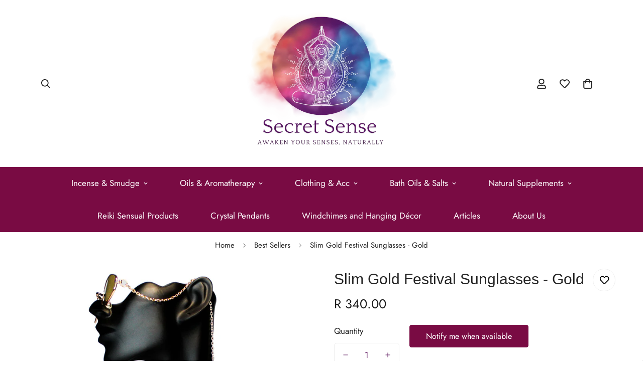

--- FILE ---
content_type: text/html; charset=utf-8
request_url: https://www.secretsense.co.za/products/slim-gold-festival-glasses-gold
body_size: 65599
content:

<!doctype html>
<html
  class="no-js "
  lang="en"
  data-template="product"
  
>
  <head>
    <!-- https://apps.shopify.com/social-preview-builder preview builder app extension first part start -->



<!-- preview builder app extension first part end -->
    <meta charset="utf-8">
    <meta http-equiv="X-UA-Compatible" content="IE=edge">
    <meta name="viewport" content="width=device-width, initial-scale=1, maximum-scale=1.0, user-scalable=0">
    <meta name="theme-color" content=""><link rel="canonical" href="https://www.secretsense.co.za/products/slim-gold-festival-glasses-gold">
<link href="//www.secretsense.co.za/cdn/shop/t/14/assets/grid.css?v=177267465812309751381710252311" rel="stylesheet" type="text/css" media="all" />
<link href="//www.secretsense.co.za/cdn/shop/t/14/assets/base.css?v=148010813663965166911710252311" rel="stylesheet" type="text/css" media="all" />
<link href="//www.secretsense.co.za/cdn/shop/t/14/assets/modules.css?v=159235483008650840541710252312" rel="stylesheet" type="text/css" media="all" />
<link href="//www.secretsense.co.za/cdn/shop/t/14/assets/vendor.css?v=78734522753772538311710252311" rel="stylesheet" type="text/css" media="all" />


<link rel="preconnect" href="https://cdn.shopify.com" crossorigin>
<link href="//www.secretsense.co.za/cdn/shop/t/14/assets/vendor.min.js?v=83571894937939820531710252311" as="script" rel="preload">

<link rel="icon" type="image/png" href="//www.secretsense.co.za/cdn/shop/files/Untitled_design_-_2024-09-12T100347.092_1_1.webp?crop=center&height=32&v=1731430570&width=32"><title class="product">Slim Gold Festival Sunglasses - Gold</title><meta name="description" content="Glamorous Gold Festival Glasses Delicately Designed Chain Arm Sunglasses - Ideal for Festivals and Costumes The Slim Gold Festival Glasses are a charming blend of vintage inspiration and contemporary design. These glasses boast a slim shape coupled with glamorous gold chain arms and distinctive gold feather adornments."><meta property="og:site_name" content="Secret Sense">
<meta property="og:url" content="https://www.secretsense.co.za/products/slim-gold-festival-glasses-gold">
<meta property="og:title" content="Slim Gold Festival Sunglasses - Gold">
<meta property="og:type" content="product">
<meta property="og:description" content="Glamorous Gold Festival Glasses Delicately Designed Chain Arm Sunglasses - Ideal for Festivals and Costumes The Slim Gold Festival Glasses are a charming blend of vintage inspiration and contemporary design. These glasses boast a slim shape coupled with glamorous gold chain arms and distinctive gold feather adornments."><meta property="og:image" content="http://www.secretsense.co.za/cdn/shop/products/Slim-gold.jpg?v=1662723202">
<meta property="og:image:secure_url" content="https://www.secretsense.co.za/cdn/shop/products/Slim-gold.jpg?v=1662723202">
<meta property="og:image:width" content="1080">
<meta property="og:image:height" content="1080"><meta property="og:price:amount" content="340.00">
<meta property="og:price:currency" content="ZAR"><meta name="twitter:card" content="summary_large_image">
<meta name="twitter:title" content="Slim Gold Festival Sunglasses - Gold">
<meta name="twitter:description" content="Glamorous Gold Festival Glasses Delicately Designed Chain Arm Sunglasses - Ideal for Festivals and Costumes The Slim Gold Festival Glasses are a charming blend of vintage inspiration and contemporary design. These glasses boast a slim shape coupled with glamorous gold chain arms and distinctive gold feather adornments.">

<link rel="preload" as="font" href="//www.secretsense.co.za/cdn/fonts/jost/jost_n4.d47a1b6347ce4a4c9f437608011273009d91f2b7.woff2" type="font/woff2" crossorigin>
  <link rel="preload" as="font" href="//www.secretsense.co.za/cdn/fonts/jost/jost_n7.921dc18c13fa0b0c94c5e2517ffe06139c3615a3.woff2" type="font/woff2" crossorigin><style>
  :root {  --font-stack-header: "system_ui", -apple-system, 'Segoe UI', Roboto, 'Helvetica Neue', 'Noto Sans', 'Liberation Sans', Arial, sans-serif, 'Apple Color Emoji', 'Segoe UI Emoji', 'Segoe UI Symbol', 'Noto Color Emoji';  --font-style-header: normal;  --font-weight-header: 400;  --font-weight-header--bolder: 700;  --font-weight-header--lighter: 400;}@font-face {  font-family: Jost;  font-weight: 400;  font-style: normal;  font-display: swap;  src: url("//www.secretsense.co.za/cdn/fonts/jost/jost_n4.d47a1b6347ce4a4c9f437608011273009d91f2b7.woff2") format("woff2"),       url("//www.secretsense.co.za/cdn/fonts/jost/jost_n4.791c46290e672b3f85c3d1c651ef2efa3819eadd.woff") format("woff");}@font-face {  font-family: Jost;  font-weight: 700;  font-style: normal;  font-display: swap;  src: url("//www.secretsense.co.za/cdn/fonts/jost/jost_n7.921dc18c13fa0b0c94c5e2517ffe06139c3615a3.woff2") format("woff2"),       url("//www.secretsense.co.za/cdn/fonts/jost/jost_n7.cbfc16c98c1e195f46c536e775e4e959c5f2f22b.woff") format("woff");}@font-face {  font-family: Jost;  font-weight: 700;  font-style: normal;  font-display: swap;  src: url("//www.secretsense.co.za/cdn/fonts/jost/jost_n7.921dc18c13fa0b0c94c5e2517ffe06139c3615a3.woff2") format("woff2"),       url("//www.secretsense.co.za/cdn/fonts/jost/jost_n7.cbfc16c98c1e195f46c536e775e4e959c5f2f22b.woff") format("woff");}@font-face {  font-family: Jost;  font-weight: 400;  font-style: italic;  font-display: swap;  src: url("//www.secretsense.co.za/cdn/fonts/jost/jost_i4.b690098389649750ada222b9763d55796c5283a5.woff2") format("woff2"),       url("//www.secretsense.co.za/cdn/fonts/jost/jost_i4.fd766415a47e50b9e391ae7ec04e2ae25e7e28b0.woff") format("woff");}@font-face {  font-family: Jost;  font-weight: 700;  font-style: italic;  font-display: swap;  src: url("//www.secretsense.co.za/cdn/fonts/jost/jost_i7.d8201b854e41e19d7ed9b1a31fe4fe71deea6d3f.woff2") format("woff2"),       url("//www.secretsense.co.za/cdn/fonts/jost/jost_i7.eae515c34e26b6c853efddc3fc0c552e0de63757.woff") format("woff");}:root {  --font-weight-body--bold: 700;  --font-weight-body--bolder: 700;  --font-stack-body: Jost, sans-serif;  --font-style-body: normal;  --font-weight-body: 400;}
</style>
<style>
  html {
    font-size: calc(var(--font-base-size, 16) * 1px);
    -webkit-font-smoothing: antialiased;
    height: 100%;
    scroll-behavior: smooth;
  }
  body {
    margin: 0;
    font-family: var(--font-stack-body);
    font-weight: var(--font-weight-body);
    font-style: var(--font-style-body);
    color: rgb(var(--color-foreground));
    font-size: calc(var(--font-base-size, 16) * 1px);
    line-height: calc(var(--base-line-height) * 1px);
    background-color: rgb(var(--color-background));
    position: relative;
    min-height: 100%;
  }

  body,
  html {
    overflow-x: clip;
  }

  html.prevent-scroll,
  html.prevent-scroll body {
    height: auto;
    overflow: hidden !important;
  }

  html.prevent-scroll {
    padding-right: var(--m-scrollbar-width);
  }

  h1,
  h2,
  h3,
  h4,
  h5,
  h6 {
    font-family: var(--font-stack-header);
    font-weight: var(--font-weight-header);
    font-style: var(--font-style-header);
    color: rgb(var(--color-heading));
    line-height: normal;
    letter-spacing: var(--heading-letter-spacing);
  }
  h1,
  .h1 {
    font-size: calc(((var(--font-h1-mobile)) / (var(--font-base-size))) * 1rem);
    line-height: 1.278;
  }

  h2,
  .h2 {
    font-size: calc(((var(--font-h2-mobile)) / (var(--font-base-size))) * 1rem);
    line-height: 1.267;
  }

  h3,
  .h3 {
    font-size: calc(((var(--font-h3-mobile)) / (var(--font-base-size))) * 1rem);
    line-height: 1.36;
  }

  h4,
  .h4 {
    font-size: calc(((var(--font-h4-mobile)) / (var(--font-base-size))) * 1rem);
    line-height: 1.4;
  }

  h5,
  .h5 {
    font-size: calc(((var(--font-h5-mobile)) / (var(--font-base-size))) * 1rem);
    line-height: 1.5;
  }

  h6,
  .h6 {
    font-size: calc(((var(--font-h6-mobile)) / (var(--font-base-size))) * 1rem);
    line-height: 1.5;
  }

  @media only screen and (min-width: 768px) {
    .h1,
    h1 {
      font-size: calc(((var(--font-h1-tablet)) / (var(--font-base-size))) * 1rem);
      line-height: 1.238;
    }
    .h2,
    h2 {
      font-size: calc(((var(--font-h2-tablet)) / (var(--font-base-size))) * 1rem);
      line-height: 1.235;
    }
    h3,
    .h3 {
      font-size: calc(((var(--font-h3-tablet)) / (var(--font-base-size))) * 1rem);
      line-height: 1.36;
    }
    h4,
    .h4 {
      font-size: calc(((var(--font-h4-tablet)) / (var(--font-base-size))) * 1rem);
      line-height: 1.4;
    }
  }

  @media only screen and (min-width: 1280px) {
    .h1,
    h1 {
      font-size: calc(((var(--font-h1-desktop)) / (var(--font-base-size))) * 1rem);
      line-height: 1.167;
    }
    .h2,
    h2 {
      font-size: calc(((var(--font-h2-desktop)) / (var(--font-base-size))) * 1rem);
      line-height: 1.238;
    }
    h3,
    .h3 {
      font-size: calc(((var(--font-h3-desktop)) / (var(--font-base-size))) * 1rem);
      line-height: 1.278;
    }
    h4,
    .h4 {
      font-size: calc(((var(--font-h4-desktop)) / (var(--font-base-size))) * 1rem);
      line-height: 1.333;
    }
    h5,
    .h5 {
      font-size: calc(((var(--font-h5-desktop)) / (var(--font-base-size))) * 1rem);
    }
    h6,
    .h6 {
      font-size: calc(((var(--font-h6-desktop)) / (var(--font-base-size))) * 1rem);
    }
  }
  [style*='--aspect-ratio'] {
    position: relative;
    overflow: hidden;
  }
  [style*='--aspect-ratio']:before {
    display: block;
    width: 100%;
    content: '';
    height: 0px;
  }
  [style*='--aspect-ratio'] > *:first-child {
    top: 0;
    left: 0;
    right: 0;
    position: absolute !important;
    object-fit: cover;
    width: 100%;
    height: 100%;
  }
  [style*='--aspect-ratio']:before {
    padding-top: calc(100% / (0.0001 + var(--aspect-ratio, 16/9)));
  }
  @media (max-width: 767px) {
    [style*='--aspect-ratio']:before {
      padding-top: calc(100% / (0.0001 + var(--aspect-ratio-mobile, var(--aspect-ratio, 16/9))));
    }
  }
  .swiper-wrapper {
    display: flex;
  }
  .swiper-container:not(.swiper-container-initialized) .swiper-slide {
    width: calc(100% / var(--items, 1));
    flex: 0 0 auto;
  }
  @media (max-width: 1023px) {
    .swiper-container:not(.swiper-container-initialized) .swiper-slide {
      min-width: 40vw;
      flex: 0 0 auto;
    }
  }
  @media (max-width: 767px) {
    .swiper-container:not(.swiper-container-initialized) .swiper-slide {
      min-width: 66vw;
      flex: 0 0 auto;
    }
  }
</style>

    

    <link href="//www.secretsense.co.za/cdn/shop/t/14/assets/grid.css?v=177267465812309751381710252311" rel="stylesheet" type="text/css" media="all" />
    <link href="//www.secretsense.co.za/cdn/shop/t/14/assets/base.css?v=148010813663965166911710252311" rel="stylesheet" type="text/css" media="all" />
    <link href="//www.secretsense.co.za/cdn/shop/t/14/assets/modules.css?v=159235483008650840541710252312" rel="stylesheet" type="text/css" media="all" />

    
<style data-shopify>
:root,.m-color-default {
      --color-background: 255,255,255;
      --color-background-secondary: 245,245,245;
   		
  		--gradient-background: #ffffff;
   		
   		--color-foreground: 34,34,34;
   		--color-foreground-secondary: 34,34,34;
  	--color-heading: 34,34,34;
   		--color-button: 223,83,155;
   		--color-button-text: 255,255,255;
   		--color-outline-button: 0,0,0;
  	--color-button-hover: 96, 26, 98;
  	--color-button-text-hover: 255, 255, 255;
   		--color-border: 238,238,238;
   		--color-price-sale: 0,181,184;
   		--color-price-regular: 26,26,26;
   		--color-form-field: 255,255,255;
   		--color-form-field-text: 96,26,98;
   		--color-tooltip: 34,34,34;
   		--color-tooltip-text: 255,255,255;
   	}
   
.m-color-dark {
      --color-background: 0,0,0;
      --color-background-secondary: 245,245,245;
   		
  		--gradient-background: #000000;
   		
   		--color-foreground: 255,255,255;
   		--color-foreground-secondary: 255,255,255;
  	--color-heading: 255,255,255;
   		--color-button: 255,255,255;
   		--color-button-text: 34,34,34;
   		--color-outline-button: 255,255,255;
  	--color-button-hover: 255, 255, 255;
  	--color-button-text-hover: 34, 34, 34;
   		--color-border: 75,75,75;
   		--color-price-sale: 232,78,78;
   		--color-price-regular: 255,255,255;
   		--color-form-field: 255,255,255;
   		--color-form-field-text: 34,34,34;
   		--color-tooltip: 255,255,255;
   		--color-tooltip-text: 34,34,34;
   	}
   
.m-color-footer {
      --color-background: 245,245,245;
      --color-background-secondary: 245,245,245;
   		
  		--gradient-background: #f5f5f5;
   		
   		--color-foreground: 0,0,0;
   		--color-foreground-secondary: 102,102,102;
  	--color-heading: 34,34,34;
   		--color-button: 34,34,34;
   		--color-button-text: 255,255,255;
   		--color-outline-button: 34,34,34;
  	--color-button-hover: 34, 34, 34;
  	--color-button-text-hover: 255, 255, 255;
   		--color-border: 222,222,222;
   		--color-price-sale: 232,78,78;
   		--color-price-regular: 0,0,0;
   		--color-form-field: 255,255,255;
   		--color-form-field-text: 0,0,0;
   		--color-tooltip: 34,34,34;
   		--color-tooltip-text: 255,255,255;
   	}
   
.m-color-badge-hot {
      --color-background: 207,65,137;
      --color-background-secondary: 245,245,245;
   		
  		--gradient-background: #cf4189;
   		
   		--color-foreground: 255,255,255;
   		--color-foreground-secondary: 255,255,255;
  	--color-heading: 255,255,255;
   		--color-button: 255,255,255;
   		--color-button-text: 34,34,34;
   		--color-outline-button: 255,255,255;
  	--color-button-hover: 255, 255, 255;
  	--color-button-text-hover: 34, 34, 34;
   		--color-border: 222,222,222;
   		--color-price-sale: 255,255,255;
   		--color-price-regular: 255,255,255;
   		--color-form-field: 255,255,255;
   		--color-form-field-text: 0,0,0;
   		--color-tooltip: 255,255,255;
   		--color-tooltip-text: 34,34,34;
   	}
   
.m-color-badge-new {
      --color-background: 121,11,67;
      --color-background-secondary: 245,245,245;
   		
  		--gradient-background: #790b43;
   		
   		--color-foreground: 255,255,255;
   		--color-foreground-secondary: 255,255,255;
  	--color-heading: 255,255,255;
   		--color-button: 255,255,255;
   		--color-button-text: 34,34,34;
   		--color-outline-button: 255,255,255;
  	--color-button-hover: 255, 255, 255;
  	--color-button-text-hover: 34, 34, 34;
   		--color-border: 222,222,222;
   		--color-price-sale: 255,255,255;
   		--color-price-regular: 255,255,255;
   		--color-form-field: 255,255,255;
   		--color-form-field-text: 0,0,0;
   		--color-tooltip: 255,255,255;
   		--color-tooltip-text: 34,34,34;
   	}
   
.m-color-badge-sale {
      --color-background: 144,31,88;
      --color-background-secondary: 245,245,245;
   		
  		--gradient-background: #901f58;
   		
   		--color-foreground: 255,255,255;
   		--color-foreground-secondary: 255,255,255;
  	--color-heading: 255,255,255;
   		--color-button: 255,255,255;
   		--color-button-text: 34,34,34;
   		--color-outline-button: 255,255,255;
  	--color-button-hover: 255, 255, 255;
  	--color-button-text-hover: 34, 34, 34;
   		--color-border: 222,222,222;
   		--color-price-sale: 255,255,255;
   		--color-price-regular: 255,255,255;
   		--color-form-field: 255,255,255;
   		--color-form-field-text: 0,0,0;
   		--color-tooltip: 255,255,255;
   		--color-tooltip-text: 34,34,34;
   	}
   
.m-color-scheme-cee058e4-58e3-46aa-9af9-219dadc79066 {
      --color-background: 2,13,27;
      --color-background-secondary: 245,245,245;
   		
  		--gradient-background: #020d1b;
   		
   		--color-foreground: 255,255,255;
   		--color-foreground-secondary: 255,255,255;
  	--color-heading: 255,255,255;
   		--color-button: 0,0,0;
   		--color-button-text: 255,255,255;
   		--color-outline-button: 0,0,0;
  	--color-button-hover: 34, 34, 34;
  	--color-button-text-hover: 255, 255, 255;
   		--color-border: 238,238,238;
   		--color-price-sale: 232,78,78;
   		--color-price-regular: 0,0,0;
   		--color-form-field: 242,242,242;
   		--color-form-field-text: 0,0,0;
   		--color-tooltip: 34,34,34;
   		--color-tooltip-text: 255,255,255;
   	}
   
.m-color-scheme-09e5b5b4-774c-4b6c-8025-416ced49cc74 {
      --color-background: 255,255,255;
      --color-background-secondary: 255,255,255;
   		
  		--gradient-background: #ffffff;
   		
   		--color-foreground: 34,34,34;
   		--color-foreground-secondary: 0,0,0;
  	--color-heading: 34,34,34;
   		--color-button: 121,11,67;
   		--color-button-text: 255,255,255;
   		--color-outline-button: 0,0,0;
  	--color-button-hover: 232, 78, 78;
  	--color-button-text-hover: 255, 255, 255;
   		--color-border: 238,238,238;
   		--color-price-sale: 232,78,78;
   		--color-price-regular: 0,0,0;
   		--color-form-field: 0,0,0;
   		--color-form-field-text: 0,0,0;
   		--color-tooltip: 0,0,0;
   		--color-tooltip-text: 255,255,255;
   	}
   
   .m-color-default, .m-color-dark, .m-color-footer, .m-color-badge-hot, .m-color-badge-new, .m-color-badge-sale, .m-color-scheme-cee058e4-58e3-46aa-9af9-219dadc79066, .m-color-scheme-09e5b5b4-774c-4b6c-8025-416ced49cc74 {
   	color: rgb(var(--color-foreground));
   	background-color: rgb(var(--color-background));
   }:root {      /* ANIMATIONS */   	--m-duration-short: .1s;      --m-duration-default: .25s;      --m-duration-long: .5s;      --m-duration-image: .65s;      --m-duration-animate: 1s;      --m-animation-duration: 600ms;      --m-animation-fade-in-up: m-fade-in-up var(--m-animation-duration) cubic-bezier(0, 0, 0.3, 1) forwards;      --m-animation-fade-in-left: m-fade-in-left var(--m-animation-duration) cubic-bezier(0, 0, 0.3, 1) forwards;      --m-animation-fade-in-right: m-fade-in-right var(--m-animation-duration) cubic-bezier(0, 0, 0.3, 1) forwards;      --m-animation-fade-in-left-rtl: m-fade-in-left-rtl var(--m-animation-duration) cubic-bezier(0, 0, 0.3, 1) forwards;      --m-animation-fade-in-right-rtl: m-fade-in-right-rtl var(--m-animation-duration) cubic-bezier(0, 0, 0.3, 1) forwards;      --m-animation-fade-in: m-fade-in calc(var(--m-animation-duration) * 2) cubic-bezier(0, 0, 0.3, 1);      --m-animation-zoom-fade: m-zoom-fade var(--m-animation-duration) ease forwards;   	/* BODY */   	--base-line-height: 28;  /* INPUTS */  --inputs-border-width: 1px;   	--inputs-radius: 5px;   	/* BUTTON */   	--btn-letter-spacing: 0px;   	--btn-border-radius: 5px;   	--btn-border-width: 1px;   	--btn-line-height: 23px;   	   	/* COUNT BUBBLE */   	--color-cart-wishlist-count: #ffffff;   	--bg-cart-wishlist-count: #da3f3f;   	/* OVERLAY */   	--color-image-overlay: #000000;   	--opacity-image-overlay: 0.2;   	/* Notification */   	--color-success: 58,135,53;   	--color-warning: 210,134,26;     --color-error: 218, 63, 63;     --color-error-bg: #fbeaea;     --color-warning-bg: #faecd7;     --color-success-bg: #d1eccf;   	/* CUSTOM COLOR */   	--text-black: 0,0,0;   	--text-white: 255,255,255;   	--bg-black: 0,0,0;   	--bg-white: 255,255,255;   	--rounded-full: 9999px;   	--bg-card-placeholder: rgba(243,243,243,1);   	--arrow-select-box: url(//www.secretsense.co.za/cdn/shop/t/14/assets/ar-down.svg?v=92728264558441377851710252310);   	/* FONT SIZES */   	--font-base-size: 17;   	--font-btn-size: 16px;   	--font-btn-weight: 500;   	--font-h1-desktop: 40;   	--font-h1-tablet: 28;   	--font-h1-mobile: 24;   	--font-h2-desktop: 34;   	--font-h2-tablet: 27;   	--font-h2-mobile: 23;   	--font-h3-desktop: 28;   	--font-h3-tablet: 22;   	--font-h3-mobile: 19;   	--font-h4-desktop: 24;   	--font-h4-tablet: 19;   	--font-h4-mobile: 19;   	--font-h5-desktop: 19;   	--font-h5-mobile: 17;   	--font-h6-desktop: 17;   	--font-h6-mobile: 17;   	--heading-letter-spacing: 0px;  --arrow-down-url: url(//www.secretsense.co.za/cdn/shop/t/14/assets/arrow-down.svg?v=157552497485556416461710252311);  --arrow-down-white-url: url(//www.secretsense.co.za/cdn/shop/t/14/assets/arrow-down-white.svg?v=70535736727834135531710252311);  --product-title-line-clamp: unset;   	--spacing-sections-desktop: 0px;      --spacing-sections-laptop: 0px;      --spacing-sections-tablet: 0px;      --spacing-sections-mobile: 0px;   	/* LAYOUT */   	--container-width: 1200px;  --fluid-container-width: 1420px;  --fluid-container-offset: 65px;   }
</style><link rel="stylesheet" href="//www.secretsense.co.za/cdn/shop/t/14/assets/search.css?v=104001498375601984331710252312" media="print" onload="this.media='all'">
<link rel="stylesheet" href="//www.secretsense.co.za/cdn/shop/t/14/assets/cart.css?v=87792237976305593871710252312" media="print" onload="this.media='all'">

<noscript><link href="//www.secretsense.co.za/cdn/shop/t/14/assets/search.css?v=104001498375601984331710252312" rel="stylesheet" type="text/css" media="all" /></noscript>
<noscript><link href="//www.secretsense.co.za/cdn/shop/t/14/assets/cart.css?v=87792237976305593871710252312" rel="stylesheet" type="text/css" media="all" /></noscript><link href="//www.secretsense.co.za/cdn/shop/t/14/assets/vendor.css?v=78734522753772538311710252311" rel="stylesheet" type="text/css" media="all" /><link rel="stylesheet" href="//www.secretsense.co.za/cdn/shop/t/14/assets/custom-style.css?v=68377333970908838601710252310" media="print" onload="this.media='all'">
<link rel="stylesheet" href="//www.secretsense.co.za/cdn/shop/t/14/assets/custom.css?v=105997007003712207781710252339" media="print" onload="this.media='all'">
<noscript><link href="//www.secretsense.co.za/cdn/shop/t/14/assets/custom-style.css?v=68377333970908838601710252310" rel="stylesheet" type="text/css" media="all" /></noscript>
<noscript><link href="//www.secretsense.co.za/cdn/shop/t/14/assets/custom.css?v=105997007003712207781710252339" rel="stylesheet" type="text/css" media="all" /></noscript><style data-shopify>.m-topbar a[href*="pinterest"],.m-topbar a[href*="twitter"], .m-topbar a[href*="snapchat"], .m-topbar a[href*="youtube"],.m-topbar a[href*="tiktok"]  {	display: none;}body .m-product-card__tag-name {  font-size: 12px;  font-weight: 500;  text-transform: capitalize;  padding: 4px 10px;  border-radius: 40px;}.m-icon-box--small {  border-top: 1px solid rgb(var(--color-border));}.m-icon-box--small .m-icon-box__heading {  line-height: 26px;  font-size: 18px;  margin-bottom: 6px;}body .m-footer--block .social-media-links {  gap: 12px;  margin: 0;  padding: 5px 0;}body .m-footer--block .social-media-links a {  color: #222;  width: 48px;  height: 48px;  padding: 0;  display: inline-flex;  align-items: center;  justify-content: center;  border-radius: 50%;  background-color: #E9E9E9;  transition: all .3s;}body .m-footer--block .social-media-links a:hover {  background-color: #222;  color: #fff;  box-shadow: 0 0 0 0.2rem #222;}
</style>


<script src="//www.secretsense.co.za/cdn/shop/t/14/assets/product-list.js?v=102537563361158566361710252311" defer="defer"></script>


    <script src="//www.secretsense.co.za/cdn/shop/t/14/assets/vendor.min.js?v=83571894937939820531710252311" defer="defer"></script>
    <script src="//www.secretsense.co.za/cdn/shop/t/14/assets/theme-global.js?v=45398517078861118531710252310" defer="defer"></script><script>window.performance && window.performance.mark && window.performance.mark('shopify.content_for_header.start');</script><meta name="google-site-verification" content="duhk-VDA1NLlZbTfB9fY8zla-ANQmkLBnNC5C_-RLV0">
<meta name="facebook-domain-verification" content="l81wg02vpr5oqa9u7pkwexh71jn0er">
<meta id="shopify-digital-wallet" name="shopify-digital-wallet" content="/47237136546/digital_wallets/dialog">
<link rel="alternate" type="application/json+oembed" href="https://www.secretsense.co.za/products/slim-gold-festival-glasses-gold.oembed">
<script async="async" src="/checkouts/internal/preloads.js?locale=en-ZA"></script>
<script id="shopify-features" type="application/json">{"accessToken":"f5112380279bca2ef233f3d75e307ae7","betas":["rich-media-storefront-analytics"],"domain":"www.secretsense.co.za","predictiveSearch":true,"shopId":47237136546,"locale":"en"}</script>
<script>var Shopify = Shopify || {};
Shopify.shop = "secret-sense-31.myshopify.com";
Shopify.locale = "en";
Shopify.currency = {"active":"ZAR","rate":"1.0"};
Shopify.country = "ZA";
Shopify.theme = {"name":"MINIMOG v5.1.0 (03\/12) - Main demo","id":135081984162,"schema_name":"Minimog - OS 2.0","schema_version":"5.1.0","theme_store_id":null,"role":"main"};
Shopify.theme.handle = "null";
Shopify.theme.style = {"id":null,"handle":null};
Shopify.cdnHost = "www.secretsense.co.za/cdn";
Shopify.routes = Shopify.routes || {};
Shopify.routes.root = "/";</script>
<script type="module">!function(o){(o.Shopify=o.Shopify||{}).modules=!0}(window);</script>
<script>!function(o){function n(){var o=[];function n(){o.push(Array.prototype.slice.apply(arguments))}return n.q=o,n}var t=o.Shopify=o.Shopify||{};t.loadFeatures=n(),t.autoloadFeatures=n()}(window);</script>
<script id="shop-js-analytics" type="application/json">{"pageType":"product"}</script>
<script defer="defer" async type="module" src="//www.secretsense.co.za/cdn/shopifycloud/shop-js/modules/v2/client.init-shop-cart-sync_WVOgQShq.en.esm.js"></script>
<script defer="defer" async type="module" src="//www.secretsense.co.za/cdn/shopifycloud/shop-js/modules/v2/chunk.common_C_13GLB1.esm.js"></script>
<script defer="defer" async type="module" src="//www.secretsense.co.za/cdn/shopifycloud/shop-js/modules/v2/chunk.modal_CLfMGd0m.esm.js"></script>
<script type="module">
  await import("//www.secretsense.co.za/cdn/shopifycloud/shop-js/modules/v2/client.init-shop-cart-sync_WVOgQShq.en.esm.js");
await import("//www.secretsense.co.za/cdn/shopifycloud/shop-js/modules/v2/chunk.common_C_13GLB1.esm.js");
await import("//www.secretsense.co.za/cdn/shopifycloud/shop-js/modules/v2/chunk.modal_CLfMGd0m.esm.js");

  window.Shopify.SignInWithShop?.initShopCartSync?.({"fedCMEnabled":true,"windoidEnabled":true});

</script>
<script>(function() {
  var isLoaded = false;
  function asyncLoad() {
    if (isLoaded) return;
    isLoaded = true;
    var urls = ["https:\/\/cdncozyantitheft.addons.business\/js\/script_tags\/secret-sense-31\/w7zkb3ftyRTCBgMba9oBBvEDwUBDjfuX.js?shop=secret-sense-31.myshopify.com","\/\/cdn.shopify.com\/proxy\/018c861b6c6f00a34266fc4c3b03136b3636e49622400700abe3720a7faa0501\/shopify-script-tags.s3.eu-west-1.amazonaws.com\/smartseo\/instantpage.js?shop=secret-sense-31.myshopify.com\u0026sp-cache-control=cHVibGljLCBtYXgtYWdlPTkwMA"];
    for (var i = 0; i < urls.length; i++) {
      var s = document.createElement('script');
      s.type = 'text/javascript';
      s.async = true;
      s.src = urls[i];
      var x = document.getElementsByTagName('script')[0];
      x.parentNode.insertBefore(s, x);
    }
  };
  if(window.attachEvent) {
    window.attachEvent('onload', asyncLoad);
  } else {
    window.addEventListener('load', asyncLoad, false);
  }
})();</script>
<script id="__st">var __st={"a":47237136546,"offset":7200,"reqid":"ba492eec-5b37-4c6e-8846-ca40c4586eab-1769570661","pageurl":"www.secretsense.co.za\/products\/slim-gold-festival-glasses-gold","u":"f941ef9aa46f","p":"product","rtyp":"product","rid":7654472745122};</script>
<script>window.ShopifyPaypalV4VisibilityTracking = true;</script>
<script id="captcha-bootstrap">!function(){'use strict';const t='contact',e='account',n='new_comment',o=[[t,t],['blogs',n],['comments',n],[t,'customer']],c=[[e,'customer_login'],[e,'guest_login'],[e,'recover_customer_password'],[e,'create_customer']],r=t=>t.map((([t,e])=>`form[action*='/${t}']:not([data-nocaptcha='true']) input[name='form_type'][value='${e}']`)).join(','),a=t=>()=>t?[...document.querySelectorAll(t)].map((t=>t.form)):[];function s(){const t=[...o],e=r(t);return a(e)}const i='password',u='form_key',d=['recaptcha-v3-token','g-recaptcha-response','h-captcha-response',i],f=()=>{try{return window.sessionStorage}catch{return}},m='__shopify_v',_=t=>t.elements[u];function p(t,e,n=!1){try{const o=window.sessionStorage,c=JSON.parse(o.getItem(e)),{data:r}=function(t){const{data:e,action:n}=t;return t[m]||n?{data:e,action:n}:{data:t,action:n}}(c);for(const[e,n]of Object.entries(r))t.elements[e]&&(t.elements[e].value=n);n&&o.removeItem(e)}catch(o){console.error('form repopulation failed',{error:o})}}const l='form_type',E='cptcha';function T(t){t.dataset[E]=!0}const w=window,h=w.document,L='Shopify',v='ce_forms',y='captcha';let A=!1;((t,e)=>{const n=(g='f06e6c50-85a8-45c8-87d0-21a2b65856fe',I='https://cdn.shopify.com/shopifycloud/storefront-forms-hcaptcha/ce_storefront_forms_captcha_hcaptcha.v1.5.2.iife.js',D={infoText:'Protected by hCaptcha',privacyText:'Privacy',termsText:'Terms'},(t,e,n)=>{const o=w[L][v],c=o.bindForm;if(c)return c(t,g,e,D).then(n);var r;o.q.push([[t,g,e,D],n]),r=I,A||(h.body.append(Object.assign(h.createElement('script'),{id:'captcha-provider',async:!0,src:r})),A=!0)});var g,I,D;w[L]=w[L]||{},w[L][v]=w[L][v]||{},w[L][v].q=[],w[L][y]=w[L][y]||{},w[L][y].protect=function(t,e){n(t,void 0,e),T(t)},Object.freeze(w[L][y]),function(t,e,n,w,h,L){const[v,y,A,g]=function(t,e,n){const i=e?o:[],u=t?c:[],d=[...i,...u],f=r(d),m=r(i),_=r(d.filter((([t,e])=>n.includes(e))));return[a(f),a(m),a(_),s()]}(w,h,L),I=t=>{const e=t.target;return e instanceof HTMLFormElement?e:e&&e.form},D=t=>v().includes(t);t.addEventListener('submit',(t=>{const e=I(t);if(!e)return;const n=D(e)&&!e.dataset.hcaptchaBound&&!e.dataset.recaptchaBound,o=_(e),c=g().includes(e)&&(!o||!o.value);(n||c)&&t.preventDefault(),c&&!n&&(function(t){try{if(!f())return;!function(t){const e=f();if(!e)return;const n=_(t);if(!n)return;const o=n.value;o&&e.removeItem(o)}(t);const e=Array.from(Array(32),(()=>Math.random().toString(36)[2])).join('');!function(t,e){_(t)||t.append(Object.assign(document.createElement('input'),{type:'hidden',name:u})),t.elements[u].value=e}(t,e),function(t,e){const n=f();if(!n)return;const o=[...t.querySelectorAll(`input[type='${i}']`)].map((({name:t})=>t)),c=[...d,...o],r={};for(const[a,s]of new FormData(t).entries())c.includes(a)||(r[a]=s);n.setItem(e,JSON.stringify({[m]:1,action:t.action,data:r}))}(t,e)}catch(e){console.error('failed to persist form',e)}}(e),e.submit())}));const S=(t,e)=>{t&&!t.dataset[E]&&(n(t,e.some((e=>e===t))),T(t))};for(const o of['focusin','change'])t.addEventListener(o,(t=>{const e=I(t);D(e)&&S(e,y())}));const B=e.get('form_key'),M=e.get(l),P=B&&M;t.addEventListener('DOMContentLoaded',(()=>{const t=y();if(P)for(const e of t)e.elements[l].value===M&&p(e,B);[...new Set([...A(),...v().filter((t=>'true'===t.dataset.shopifyCaptcha))])].forEach((e=>S(e,t)))}))}(h,new URLSearchParams(w.location.search),n,t,e,['guest_login'])})(!0,!0)}();</script>
<script integrity="sha256-4kQ18oKyAcykRKYeNunJcIwy7WH5gtpwJnB7kiuLZ1E=" data-source-attribution="shopify.loadfeatures" defer="defer" src="//www.secretsense.co.za/cdn/shopifycloud/storefront/assets/storefront/load_feature-a0a9edcb.js" crossorigin="anonymous"></script>
<script data-source-attribution="shopify.dynamic_checkout.dynamic.init">var Shopify=Shopify||{};Shopify.PaymentButton=Shopify.PaymentButton||{isStorefrontPortableWallets:!0,init:function(){window.Shopify.PaymentButton.init=function(){};var t=document.createElement("script");t.src="https://www.secretsense.co.za/cdn/shopifycloud/portable-wallets/latest/portable-wallets.en.js",t.type="module",document.head.appendChild(t)}};
</script>
<script data-source-attribution="shopify.dynamic_checkout.buyer_consent">
  function portableWalletsHideBuyerConsent(e){var t=document.getElementById("shopify-buyer-consent"),n=document.getElementById("shopify-subscription-policy-button");t&&n&&(t.classList.add("hidden"),t.setAttribute("aria-hidden","true"),n.removeEventListener("click",e))}function portableWalletsShowBuyerConsent(e){var t=document.getElementById("shopify-buyer-consent"),n=document.getElementById("shopify-subscription-policy-button");t&&n&&(t.classList.remove("hidden"),t.removeAttribute("aria-hidden"),n.addEventListener("click",e))}window.Shopify?.PaymentButton&&(window.Shopify.PaymentButton.hideBuyerConsent=portableWalletsHideBuyerConsent,window.Shopify.PaymentButton.showBuyerConsent=portableWalletsShowBuyerConsent);
</script>
<script data-source-attribution="shopify.dynamic_checkout.cart.bootstrap">document.addEventListener("DOMContentLoaded",(function(){function t(){return document.querySelector("shopify-accelerated-checkout-cart, shopify-accelerated-checkout")}if(t())Shopify.PaymentButton.init();else{new MutationObserver((function(e,n){t()&&(Shopify.PaymentButton.init(),n.disconnect())})).observe(document.body,{childList:!0,subtree:!0})}}));
</script>

<script>window.performance && window.performance.mark && window.performance.mark('shopify.content_for_header.end');</script>

    <script>
      document.documentElement.className = document.documentElement.className.replace('no-js', 'js');
      if (Shopify.designMode) {
        document.documentElement.classList.add('shopify-design-mode');
      }
    </script>
    <script>window.MinimogTheme = {};window.MinimogLibs = {};window.MinimogStrings = {  addToCart: "Add to cart",  soldOut: "Sold Out",  unavailable: "Unavailable",  inStock: "In Stock",  lowStock: 'Low stock',  inventoryQuantityHtml: '<span class="m-product-inventory__quantity">{{ quantity }}</span> In stock',  inventoryLowQuantityHtml: 'Only <span class="m-product-inventory__quantity">{{ quantity }}</span> left',  checkout: "Check out",  viewCart: "View Cart",  cartRemove: "Remove",  zipcodeValidate: "Zip code can\u0026#39;t be blank",  noShippingRate: "There are no shipping rates for your address.",  shippingRatesResult: "We found {{count}} shipping rate(s) for your address",  recommendTitle: "Recommendation for you",  shipping: "Shipping",  add: "Add",  itemAdded: "Product added to cart successfully",  requiredField: "Please fill all the required fields(*) before Add To Cart!",  hours: "hours",  mins: "mins",  outOfStock: "Out of stock",  sold: "Sold",  available: "Available",  preorder: "Pre-order",  sold_out_items_message: "The product is already sold out.",  unitPrice: "Unit price",  unitPriceSeparator: "per",  cartError: "There was an error while updating your cart. Please try again.",  quantityError: "Not enough items available. Only [quantity] left.",  selectVariant: "Please select a variant before adding the product to your cart.",  valideDateTimeDelivery: "Please choose the current or future time."};window.MinimogThemeStyles = {  product: "https://www.secretsense.co.za/cdn/shop/t/14/assets/product.css?v=25212838471963727991710252311",  productInventory: "https://www.secretsense.co.za/cdn/shop/t/14/assets/component-product-inventory.css?v=111082497872923960041710252312"};window.MinimogThemeScripts = {  productModel: "https://www.secretsense.co.za/cdn/shop/t/14/assets/product-model.js?v=116323143127740990381710252312",  productMedia: "https://www.secretsense.co.za/cdn/shop/t/14/assets/product-media.js?v=133555649063739802421710252312",  variantsPicker: "https://www.secretsense.co.za/cdn/shop/t/14/assets/variant-picker.js?v=150891114309152269391710252311",  instagram: "https://www.secretsense.co.za/cdn/shop/t/14/assets/instagram.js?v=154981741194327260961710252312",  parallax: "https://www.secretsense.co.za/cdn/shop/t/14/assets/simple-parallax.min.js?v=79029300281869273601710252311",  productInventory: "https://www.secretsense.co.za/cdn/shop/t/14/assets/product-inventory.js?v=24525565960576760961710252312"};window.MinimogSettings = {  design_mode: false,  requestPath: "\/products\/slim-gold-festival-glasses-gold",  template: "product",  templateName: "product",productHandle: "slim-gold-festival-glasses-gold",    productId: 7654472745122,currency_code: "ZAR",  money_format: "R {{amount}}",  base_url: window.location.origin + Shopify.routes.root,  money_with_currency_format: "R {{amount}} ZAR","filter_color1.png":"\/\/www.secretsense.co.za\/cdn\/shop\/t\/14\/assets\/filter_color1.png?v=147458027895443808701710252311","filter_color1":"Gingham","filter_color2.png":"\/\/www.secretsense.co.za\/cdn\/shop\/t\/14\/assets\/filter_color2.png?v=177856991997372355631710252312","filter_color2":"flannel","filter_color3.png":"\/\/www.secretsense.co.za\/cdn\/shop\/t\/14\/assets\/filter_color3.png?v=3813","filter_color3":"floral",theme: {    id: 135081984162,    name: "MINIMOG v5.1.0 (03\/12) - Main demo",    role: "main",    version: "5.1.0",    online_store_version: "2.0",    preview_url: "https://www.secretsense.co.za?preview_theme_id=135081984162",  },  shop_domain: "https:\/\/www.secretsense.co.za",  shop_locale: {    published: [{"shop_locale":{"locale":"en","enabled":true,"primary":true,"published":true}}],    current: "en",    primary: "en",  },  routes: {    root: "\/",    cart: "\/cart",    product_recommendations_url: "\/recommendations\/products",    cart_add_url: '/cart/add',    cart_change_url: '/cart/change',    cart_update_url: '/cart/update',    predictive_search_url: '/search/suggest',    search_url: '/search'  },  hide_unavailable_product_options: true,  pcard_image_ratio: "original",  cookie_consent_allow: "Allow cookies",  cookie_consent_message: "This website uses cookies to ensure you get the best experience on our website.",  cookie_consent_placement: "bottom",  cookie_consent_learnmore_link: "https:\/\/www.cookiesandyou.com\/",  cookie_consent_learnmore: "Learn more",  cookie_consent_theme: "black",  cookie_consent_decline: "Decline",  show_cookie_consent: true,  product_colors: "red: #FF6961,\nyellow: #FDDA76,\nblack: #000000,\nblack band: #000000,\nblue: #8DB4D2,\ngreen: #C1E1C1,\npurple: #B19CD9,\nsilver: #EEEEEF,\nwhite: #FFFFFF,\nbrown: #836953,\nlight brown: #B5651D,\ndark turquoise: #23cddc,\norange: #FFB347,\ntan: #E9D1BF,\nviolet: #B490B0,\npink: #FFD1DC,\ngrey: #E0E0E0,\nsky: #96BDC6,\npale leaf: #CCD4BF,\nlight blue: #b1c5d4,\ndark grey: #aca69f,\nbeige: #EBE6DB,\nbeige band: #EED9C4,\ndark blue: #063e66,\ncream: #F1F2E2,\nlight pink: #FBCFCD,\nmint: #bedce3,\ndark gray: #3A3B3C,\nrosy brown: #c4a287,\nlight grey:#D3D3D3,\ncopper: #B87333,\nrose gold: #ECC5C0,\nnight blue: #151B54,\ncoral: #FF7F50,\nlight purple: #C6AEC7,\nivy green: #5b7763,\nsand: #f2d2a9,\npale grey: #878785,\nlead: #6c6b6c,\nheathered cashew: #bdb59f,\ncoca: #c7babd,\nheathered oat: #d3c1aa,\njean blue: #515d6d,\npelican: #e1d6c5,\ntoasted coconut: #9c7b58,\nnavy: #484d5b,\nheathered blue: #3c3c3c,\nheathered green: #534d36,\nheathered grey: #555c62,\nkalamata: #808487,\nslate grey: #484d5b,\ncharcoal: #8b8b8b,\nheathered charcoal: #8b8b8b",  use_ajax_atc: true,  discount_code_enable: true,  enable_cart_drawer: true,  pcard_show_lowest_prices: false,  date_now: "2026\/01\/28  5:24:00+0200 (SAST)",  foxKitBaseUrl: "foxkit.app"};function __setSwatchesOptions() {
    try {
      MinimogSettings._colorSwatches = []
      MinimogSettings._imageSwatches = []

      MinimogSettings.product_colors
        .split(',').filter(Boolean)
        .forEach(colorSwatch => {
          const [key, value] = colorSwatch.split(':')
          MinimogSettings._colorSwatches.push({
            key: key.trim().toLowerCase(),
            value: value && value.trim() || ''
          })
        })

      Object.keys(MinimogSettings).forEach(key => {
        if (key.includes('filter_color') && !key.includes('.png')) {
          if (MinimogSettings[`${key}.png`]) {
            MinimogSettings._imageSwatches.push({
              key: MinimogSettings[key].toLowerCase(),
              value: MinimogSettings[`${key}.png`]
            })
          }
        }
      })
    } catch (e) {
      console.error('Failed to convert color/image swatch structure!', e)
    }
  }

  __setSwatchesOptions();
</script>

  
<!-- https://apps.shopify.com/social-preview-builder preview builder app extension second part start-->



<!-- preview builder app extension second part end-->
<!-- BEGIN app block: shopify://apps/judge-me-reviews/blocks/judgeme_core/61ccd3b1-a9f2-4160-9fe9-4fec8413e5d8 --><!-- Start of Judge.me Core -->






<link rel="dns-prefetch" href="https://cdnwidget.judge.me">
<link rel="dns-prefetch" href="https://cdn.judge.me">
<link rel="dns-prefetch" href="https://cdn1.judge.me">
<link rel="dns-prefetch" href="https://api.judge.me">

<script data-cfasync='false' class='jdgm-settings-script'>window.jdgmSettings={"pagination":5,"disable_web_reviews":false,"badge_no_review_text":"No reviews","badge_n_reviews_text":"{{ n }} review/reviews","hide_badge_preview_if_no_reviews":true,"badge_hide_text":false,"enforce_center_preview_badge":false,"widget_title":"Customer Reviews","widget_open_form_text":"Write a review","widget_close_form_text":"Cancel review","widget_refresh_page_text":"Refresh page","widget_summary_text":"Based on {{ number_of_reviews }} review/reviews","widget_no_review_text":"Be the first to write a review","widget_name_field_text":"Display name","widget_verified_name_field_text":"Verified Name (public)","widget_name_placeholder_text":"Display name","widget_required_field_error_text":"This field is required.","widget_email_field_text":"Email address","widget_verified_email_field_text":"Verified Email (private, can not be edited)","widget_email_placeholder_text":"Your email address","widget_email_field_error_text":"Please enter a valid email address.","widget_rating_field_text":"Rating","widget_review_title_field_text":"Review Title","widget_review_title_placeholder_text":"Give your review a title","widget_review_body_field_text":"Review content","widget_review_body_placeholder_text":"Start writing here...","widget_pictures_field_text":"Picture/Video (optional)","widget_submit_review_text":"Submit Review","widget_submit_verified_review_text":"Submit Verified Review","widget_submit_success_msg_with_auto_publish":"Thank you! Please refresh the page in a few moments to see your review. You can remove or edit your review by logging into \u003ca href='https://judge.me/login' target='_blank' rel='nofollow noopener'\u003eJudge.me\u003c/a\u003e","widget_submit_success_msg_no_auto_publish":"Thank you! Your review will be published as soon as it is approved by the shop admin. You can remove or edit your review by logging into \u003ca href='https://judge.me/login' target='_blank' rel='nofollow noopener'\u003eJudge.me\u003c/a\u003e","widget_show_default_reviews_out_of_total_text":"Showing {{ n_reviews_shown }} out of {{ n_reviews }} reviews.","widget_show_all_link_text":"Show all","widget_show_less_link_text":"Show less","widget_author_said_text":"{{ reviewer_name }} said:","widget_days_text":"{{ n }} days ago","widget_weeks_text":"{{ n }} week/weeks ago","widget_months_text":"{{ n }} month/months ago","widget_years_text":"{{ n }} year/years ago","widget_yesterday_text":"Yesterday","widget_today_text":"Today","widget_replied_text":"\u003e\u003e {{ shop_name }} replied:","widget_read_more_text":"Read more","widget_reviewer_name_as_initial":"","widget_rating_filter_color":"#fbcd0a","widget_rating_filter_see_all_text":"See all reviews","widget_sorting_most_recent_text":"Most Recent","widget_sorting_highest_rating_text":"Highest Rating","widget_sorting_lowest_rating_text":"Lowest Rating","widget_sorting_with_pictures_text":"Only Pictures","widget_sorting_most_helpful_text":"Most Helpful","widget_open_question_form_text":"Ask a question","widget_reviews_subtab_text":"Reviews","widget_questions_subtab_text":"Questions","widget_question_label_text":"Question","widget_answer_label_text":"Answer","widget_question_placeholder_text":"Write your question here","widget_submit_question_text":"Submit Question","widget_question_submit_success_text":"Thank you for your question! We will notify you once it gets answered.","verified_badge_text":"Verified","verified_badge_bg_color":"","verified_badge_text_color":"","verified_badge_placement":"left-of-reviewer-name","widget_review_max_height":"","widget_hide_border":false,"widget_social_share":false,"widget_thumb":false,"widget_review_location_show":false,"widget_location_format":"","all_reviews_include_out_of_store_products":true,"all_reviews_out_of_store_text":"(out of store)","all_reviews_pagination":100,"all_reviews_product_name_prefix_text":"about","enable_review_pictures":true,"enable_question_anwser":false,"widget_theme":"default","review_date_format":"mm/dd/yyyy","default_sort_method":"most-recent","widget_product_reviews_subtab_text":"Product Reviews","widget_shop_reviews_subtab_text":"Shop Reviews","widget_other_products_reviews_text":"Reviews for other products","widget_store_reviews_subtab_text":"Store reviews","widget_no_store_reviews_text":"This store hasn't received any reviews yet","widget_web_restriction_product_reviews_text":"This product hasn't received any reviews yet","widget_no_items_text":"No items found","widget_show_more_text":"Show more","widget_write_a_store_review_text":"Write a Store Review","widget_other_languages_heading":"Reviews in Other Languages","widget_translate_review_text":"Translate review to {{ language }}","widget_translating_review_text":"Translating...","widget_show_original_translation_text":"Show original ({{ language }})","widget_translate_review_failed_text":"Review couldn't be translated.","widget_translate_review_retry_text":"Retry","widget_translate_review_try_again_later_text":"Try again later","show_product_url_for_grouped_product":false,"widget_sorting_pictures_first_text":"Pictures First","show_pictures_on_all_rev_page_mobile":false,"show_pictures_on_all_rev_page_desktop":false,"floating_tab_hide_mobile_install_preference":false,"floating_tab_button_name":"★ Reviews","floating_tab_title":"Let customers speak for us","floating_tab_button_color":"","floating_tab_button_background_color":"","floating_tab_url":"","floating_tab_url_enabled":false,"floating_tab_tab_style":"text","all_reviews_text_badge_text":"Customers rate us {{ shop.metafields.judgeme.all_reviews_rating | round: 1 }}/5 based on {{ shop.metafields.judgeme.all_reviews_count }} reviews.","all_reviews_text_badge_text_branded_style":"{{ shop.metafields.judgeme.all_reviews_rating | round: 1 }} out of 5 stars based on {{ shop.metafields.judgeme.all_reviews_count }} reviews","is_all_reviews_text_badge_a_link":false,"show_stars_for_all_reviews_text_badge":false,"all_reviews_text_badge_url":"","all_reviews_text_style":"branded","all_reviews_text_color_style":"judgeme_brand_color","all_reviews_text_color":"#108474","all_reviews_text_show_jm_brand":false,"featured_carousel_show_header":true,"featured_carousel_title":"Let customers speak for us","testimonials_carousel_title":"Customers are saying","videos_carousel_title":"Real customer stories","cards_carousel_title":"Customers are saying","featured_carousel_count_text":"from {{ n }} reviews","featured_carousel_add_link_to_all_reviews_page":false,"featured_carousel_url":"","featured_carousel_show_images":true,"featured_carousel_autoslide_interval":5,"featured_carousel_arrows_on_the_sides":false,"featured_carousel_height":250,"featured_carousel_width":80,"featured_carousel_image_size":0,"featured_carousel_image_height":250,"featured_carousel_arrow_color":"#eeeeee","verified_count_badge_style":"branded","verified_count_badge_orientation":"horizontal","verified_count_badge_color_style":"judgeme_brand_color","verified_count_badge_color":"#108474","is_verified_count_badge_a_link":false,"verified_count_badge_url":"","verified_count_badge_show_jm_brand":true,"widget_rating_preset_default":5,"widget_first_sub_tab":"product-reviews","widget_show_histogram":true,"widget_histogram_use_custom_color":false,"widget_pagination_use_custom_color":false,"widget_star_use_custom_color":false,"widget_verified_badge_use_custom_color":false,"widget_write_review_use_custom_color":false,"picture_reminder_submit_button":"Upload Pictures","enable_review_videos":false,"mute_video_by_default":false,"widget_sorting_videos_first_text":"Videos First","widget_review_pending_text":"Pending","featured_carousel_items_for_large_screen":3,"social_share_options_order":"Facebook,Twitter","remove_microdata_snippet":true,"disable_json_ld":false,"enable_json_ld_products":false,"preview_badge_show_question_text":false,"preview_badge_no_question_text":"No questions","preview_badge_n_question_text":"{{ number_of_questions }} question/questions","qa_badge_show_icon":false,"qa_badge_position":"same-row","remove_judgeme_branding":false,"widget_add_search_bar":false,"widget_search_bar_placeholder":"Search","widget_sorting_verified_only_text":"Verified only","featured_carousel_theme":"default","featured_carousel_show_rating":true,"featured_carousel_show_title":true,"featured_carousel_show_body":true,"featured_carousel_show_date":false,"featured_carousel_show_reviewer":true,"featured_carousel_show_product":false,"featured_carousel_header_background_color":"#108474","featured_carousel_header_text_color":"#ffffff","featured_carousel_name_product_separator":"reviewed","featured_carousel_full_star_background":"#108474","featured_carousel_empty_star_background":"#dadada","featured_carousel_vertical_theme_background":"#f9fafb","featured_carousel_verified_badge_enable":true,"featured_carousel_verified_badge_color":"#108474","featured_carousel_border_style":"round","featured_carousel_review_line_length_limit":3,"featured_carousel_more_reviews_button_text":"Read more reviews","featured_carousel_view_product_button_text":"View product","all_reviews_page_load_reviews_on":"scroll","all_reviews_page_load_more_text":"Load More Reviews","disable_fb_tab_reviews":false,"enable_ajax_cdn_cache":false,"widget_advanced_speed_features":5,"widget_public_name_text":"displayed publicly like","default_reviewer_name":"John Smith","default_reviewer_name_has_non_latin":true,"widget_reviewer_anonymous":"Anonymous","medals_widget_title":"Judge.me Review Medals","medals_widget_background_color":"#f9fafb","medals_widget_position":"footer_all_pages","medals_widget_border_color":"#f9fafb","medals_widget_verified_text_position":"left","medals_widget_use_monochromatic_version":false,"medals_widget_elements_color":"#108474","show_reviewer_avatar":true,"widget_invalid_yt_video_url_error_text":"Not a YouTube video URL","widget_max_length_field_error_text":"Please enter no more than {0} characters.","widget_show_country_flag":false,"widget_show_collected_via_shop_app":true,"widget_verified_by_shop_badge_style":"light","widget_verified_by_shop_text":"Verified by Shop","widget_show_photo_gallery":false,"widget_load_with_code_splitting":true,"widget_ugc_install_preference":false,"widget_ugc_title":"Made by us, Shared by you","widget_ugc_subtitle":"Tag us to see your picture featured in our page","widget_ugc_arrows_color":"#ffffff","widget_ugc_primary_button_text":"Buy Now","widget_ugc_primary_button_background_color":"#108474","widget_ugc_primary_button_text_color":"#ffffff","widget_ugc_primary_button_border_width":"0","widget_ugc_primary_button_border_style":"none","widget_ugc_primary_button_border_color":"#108474","widget_ugc_primary_button_border_radius":"25","widget_ugc_secondary_button_text":"Load More","widget_ugc_secondary_button_background_color":"#ffffff","widget_ugc_secondary_button_text_color":"#108474","widget_ugc_secondary_button_border_width":"2","widget_ugc_secondary_button_border_style":"solid","widget_ugc_secondary_button_border_color":"#108474","widget_ugc_secondary_button_border_radius":"25","widget_ugc_reviews_button_text":"View Reviews","widget_ugc_reviews_button_background_color":"#ffffff","widget_ugc_reviews_button_text_color":"#108474","widget_ugc_reviews_button_border_width":"2","widget_ugc_reviews_button_border_style":"solid","widget_ugc_reviews_button_border_color":"#108474","widget_ugc_reviews_button_border_radius":"25","widget_ugc_reviews_button_link_to":"judgeme-reviews-page","widget_ugc_show_post_date":true,"widget_ugc_max_width":"800","widget_rating_metafield_value_type":true,"widget_primary_color":"#490B35","widget_enable_secondary_color":false,"widget_secondary_color":"#edf5f5","widget_summary_average_rating_text":"{{ average_rating }} out of 5","widget_media_grid_title":"Customer photos \u0026 videos","widget_media_grid_see_more_text":"See more","widget_round_style":false,"widget_show_product_medals":true,"widget_verified_by_judgeme_text":"Verified by Judge.me","widget_show_store_medals":true,"widget_verified_by_judgeme_text_in_store_medals":"Verified by Judge.me","widget_media_field_exceed_quantity_message":"Sorry, we can only accept {{ max_media }} for one review.","widget_media_field_exceed_limit_message":"{{ file_name }} is too large, please select a {{ media_type }} less than {{ size_limit }}MB.","widget_review_submitted_text":"Review Submitted!","widget_question_submitted_text":"Question Submitted!","widget_close_form_text_question":"Cancel","widget_write_your_answer_here_text":"Write your answer here","widget_enabled_branded_link":true,"widget_show_collected_by_judgeme":false,"widget_reviewer_name_color":"","widget_write_review_text_color":"","widget_write_review_bg_color":"","widget_collected_by_judgeme_text":"collected by Judge.me","widget_pagination_type":"standard","widget_load_more_text":"Load More","widget_load_more_color":"#108474","widget_full_review_text":"Full Review","widget_read_more_reviews_text":"Read More Reviews","widget_read_questions_text":"Read Questions","widget_questions_and_answers_text":"Questions \u0026 Answers","widget_verified_by_text":"Verified by","widget_verified_text":"Verified","widget_number_of_reviews_text":"{{ number_of_reviews }} reviews","widget_back_button_text":"Back","widget_next_button_text":"Next","widget_custom_forms_filter_button":"Filters","custom_forms_style":"horizontal","widget_show_review_information":false,"how_reviews_are_collected":"How reviews are collected?","widget_show_review_keywords":false,"widget_gdpr_statement":"How we use your data: We'll only contact you about the review you left, and only if necessary. By submitting your review, you agree to Judge.me's \u003ca href='https://judge.me/terms' target='_blank' rel='nofollow noopener'\u003eterms\u003c/a\u003e, \u003ca href='https://judge.me/privacy' target='_blank' rel='nofollow noopener'\u003eprivacy\u003c/a\u003e and \u003ca href='https://judge.me/content-policy' target='_blank' rel='nofollow noopener'\u003econtent\u003c/a\u003e policies.","widget_multilingual_sorting_enabled":false,"widget_translate_review_content_enabled":false,"widget_translate_review_content_method":"manual","popup_widget_review_selection":"automatically_with_pictures","popup_widget_round_border_style":true,"popup_widget_show_title":true,"popup_widget_show_body":true,"popup_widget_show_reviewer":false,"popup_widget_show_product":true,"popup_widget_show_pictures":true,"popup_widget_use_review_picture":true,"popup_widget_show_on_home_page":true,"popup_widget_show_on_product_page":true,"popup_widget_show_on_collection_page":true,"popup_widget_show_on_cart_page":true,"popup_widget_position":"bottom_left","popup_widget_first_review_delay":5,"popup_widget_duration":5,"popup_widget_interval":5,"popup_widget_review_count":5,"popup_widget_hide_on_mobile":true,"review_snippet_widget_round_border_style":true,"review_snippet_widget_card_color":"#FFFFFF","review_snippet_widget_slider_arrows_background_color":"#FFFFFF","review_snippet_widget_slider_arrows_color":"#000000","review_snippet_widget_star_color":"#108474","show_product_variant":false,"all_reviews_product_variant_label_text":"Variant: ","widget_show_verified_branding":true,"widget_ai_summary_title":"Customers say","widget_ai_summary_disclaimer":"AI-powered review summary based on recent customer reviews","widget_show_ai_summary":false,"widget_show_ai_summary_bg":false,"widget_show_review_title_input":false,"redirect_reviewers_invited_via_email":"external_form","request_store_review_after_product_review":true,"request_review_other_products_in_order":false,"review_form_color_scheme":"default","review_form_corner_style":"square","review_form_star_color":{},"review_form_text_color":"#333333","review_form_background_color":"#ffffff","review_form_field_background_color":"#fafafa","review_form_button_color":{},"review_form_button_text_color":"#ffffff","review_form_modal_overlay_color":"#000000","review_content_screen_title_text":"How would you rate this product?","review_content_introduction_text":"We would love it if you would share a bit about your experience.","store_review_form_title_text":"How would you rate this store?","store_review_form_introduction_text":"We would love it if you would share a bit about your experience.","show_review_guidance_text":true,"one_star_review_guidance_text":"Poor","five_star_review_guidance_text":"Great","customer_information_screen_title_text":"About you","customer_information_introduction_text":"Please tell us more about you.","custom_questions_screen_title_text":"Your experience in more detail","custom_questions_introduction_text":"Here are a few questions to help us understand more about your experience.","review_submitted_screen_title_text":"Thanks for your review!","review_submitted_screen_thank_you_text":"We are processing it and it will appear on the store soon.","review_submitted_screen_email_verification_text":"Please confirm your email by clicking the link we just sent you. This helps us keep reviews authentic.","review_submitted_request_store_review_text":"Would you like to share your experience of shopping with us?","review_submitted_review_other_products_text":"Would you like to review these products?","store_review_screen_title_text":"Would you like to share your experience of shopping with us?","store_review_introduction_text":"We value your feedback and use it to improve. Please share any thoughts or suggestions you have.","reviewer_media_screen_title_picture_text":"Share a picture","reviewer_media_introduction_picture_text":"Upload a photo to support your review.","reviewer_media_screen_title_video_text":"Share a video","reviewer_media_introduction_video_text":"Upload a video to support your review.","reviewer_media_screen_title_picture_or_video_text":"Share a picture or video","reviewer_media_introduction_picture_or_video_text":"Upload a photo or video to support your review.","reviewer_media_youtube_url_text":"Paste your Youtube URL here","advanced_settings_next_step_button_text":"Next","advanced_settings_close_review_button_text":"Close","modal_write_review_flow":true,"write_review_flow_required_text":"Required","write_review_flow_privacy_message_text":"We respect your privacy.","write_review_flow_anonymous_text":"Post review as anonymous","write_review_flow_visibility_text":"This won't be visible to other customers.","write_review_flow_multiple_selection_help_text":"Select as many as you like","write_review_flow_single_selection_help_text":"Select one option","write_review_flow_required_field_error_text":"This field is required","write_review_flow_invalid_email_error_text":"Please enter a valid email address","write_review_flow_max_length_error_text":"Max. {{ max_length }} characters.","write_review_flow_media_upload_text":"\u003cb\u003eClick to upload\u003c/b\u003e or drag and drop","write_review_flow_gdpr_statement":"We'll only contact you about your review if necessary. By submitting your review, you agree to our \u003ca href='https://judge.me/terms' target='_blank' rel='nofollow noopener'\u003eterms and conditions\u003c/a\u003e and \u003ca href='https://judge.me/privacy' target='_blank' rel='nofollow noopener'\u003eprivacy policy\u003c/a\u003e.","rating_only_reviews_enabled":false,"show_negative_reviews_help_screen":false,"new_review_flow_help_screen_rating_threshold":3,"negative_review_resolution_screen_title_text":"Tell us more","negative_review_resolution_text":"Your experience matters to us. If there were issues with your purchase, we're here to help. Feel free to reach out to us, we'd love the opportunity to make things right.","negative_review_resolution_button_text":"Contact us","negative_review_resolution_proceed_with_review_text":"Leave a review","negative_review_resolution_subject":"Issue with purchase from {{ shop_name }}.{{ order_name }}","preview_badge_collection_page_install_status":false,"widget_review_custom_css":"","preview_badge_custom_css":"","preview_badge_stars_count":"5-stars","featured_carousel_custom_css":"","floating_tab_custom_css":"","all_reviews_widget_custom_css":"","medals_widget_custom_css":"","verified_badge_custom_css":"","all_reviews_text_custom_css":"","transparency_badges_collected_via_store_invite":false,"transparency_badges_from_another_provider":false,"transparency_badges_collected_from_store_visitor":false,"transparency_badges_collected_by_verified_review_provider":false,"transparency_badges_earned_reward":false,"transparency_badges_collected_via_store_invite_text":"Review collected via store invitation","transparency_badges_from_another_provider_text":"Review collected from another provider","transparency_badges_collected_from_store_visitor_text":"Review collected from a store visitor","transparency_badges_written_in_google_text":"Review written in Google","transparency_badges_written_in_etsy_text":"Review written in Etsy","transparency_badges_written_in_shop_app_text":"Review written in Shop App","transparency_badges_earned_reward_text":"Review earned a reward for future purchase","product_review_widget_per_page":10,"widget_store_review_label_text":"Review about the store","checkout_comment_extension_title_on_product_page":"Customer Comments","checkout_comment_extension_num_latest_comment_show":5,"checkout_comment_extension_format":"name_and_timestamp","checkout_comment_customer_name":"last_initial","checkout_comment_comment_notification":true,"preview_badge_collection_page_install_preference":false,"preview_badge_home_page_install_preference":false,"preview_badge_product_page_install_preference":false,"review_widget_install_preference":"","review_carousel_install_preference":false,"floating_reviews_tab_install_preference":"none","verified_reviews_count_badge_install_preference":false,"all_reviews_text_install_preference":false,"review_widget_best_location":false,"judgeme_medals_install_preference":false,"review_widget_revamp_enabled":false,"review_widget_qna_enabled":false,"review_widget_header_theme":"minimal","review_widget_widget_title_enabled":true,"review_widget_header_text_size":"medium","review_widget_header_text_weight":"regular","review_widget_average_rating_style":"compact","review_widget_bar_chart_enabled":true,"review_widget_bar_chart_type":"numbers","review_widget_bar_chart_style":"standard","review_widget_expanded_media_gallery_enabled":false,"review_widget_reviews_section_theme":"standard","review_widget_image_style":"thumbnails","review_widget_review_image_ratio":"square","review_widget_stars_size":"medium","review_widget_verified_badge":"standard_text","review_widget_review_title_text_size":"medium","review_widget_review_text_size":"medium","review_widget_review_text_length":"medium","review_widget_number_of_columns_desktop":3,"review_widget_carousel_transition_speed":5,"review_widget_custom_questions_answers_display":"always","review_widget_button_text_color":"#FFFFFF","review_widget_text_color":"#000000","review_widget_lighter_text_color":"#7B7B7B","review_widget_corner_styling":"soft","review_widget_review_word_singular":"review","review_widget_review_word_plural":"reviews","review_widget_voting_label":"Helpful?","review_widget_shop_reply_label":"Reply from {{ shop_name }}:","review_widget_filters_title":"Filters","qna_widget_question_word_singular":"Question","qna_widget_question_word_plural":"Questions","qna_widget_answer_reply_label":"Answer from {{ answerer_name }}:","qna_content_screen_title_text":"Ask a question about this product","qna_widget_question_required_field_error_text":"Please enter your question.","qna_widget_flow_gdpr_statement":"We'll only contact you about your question if necessary. By submitting your question, you agree to our \u003ca href='https://judge.me/terms' target='_blank' rel='nofollow noopener'\u003eterms and conditions\u003c/a\u003e and \u003ca href='https://judge.me/privacy' target='_blank' rel='nofollow noopener'\u003eprivacy policy\u003c/a\u003e.","qna_widget_question_submitted_text":"Thanks for your question!","qna_widget_close_form_text_question":"Close","qna_widget_question_submit_success_text":"We’ll notify you by email when your question is answered.","all_reviews_widget_v2025_enabled":false,"all_reviews_widget_v2025_header_theme":"default","all_reviews_widget_v2025_widget_title_enabled":true,"all_reviews_widget_v2025_header_text_size":"medium","all_reviews_widget_v2025_header_text_weight":"regular","all_reviews_widget_v2025_average_rating_style":"compact","all_reviews_widget_v2025_bar_chart_enabled":true,"all_reviews_widget_v2025_bar_chart_type":"numbers","all_reviews_widget_v2025_bar_chart_style":"standard","all_reviews_widget_v2025_expanded_media_gallery_enabled":false,"all_reviews_widget_v2025_show_store_medals":true,"all_reviews_widget_v2025_show_photo_gallery":true,"all_reviews_widget_v2025_show_review_keywords":false,"all_reviews_widget_v2025_show_ai_summary":false,"all_reviews_widget_v2025_show_ai_summary_bg":false,"all_reviews_widget_v2025_add_search_bar":false,"all_reviews_widget_v2025_default_sort_method":"most-recent","all_reviews_widget_v2025_reviews_per_page":10,"all_reviews_widget_v2025_reviews_section_theme":"default","all_reviews_widget_v2025_image_style":"thumbnails","all_reviews_widget_v2025_review_image_ratio":"square","all_reviews_widget_v2025_stars_size":"medium","all_reviews_widget_v2025_verified_badge":"bold_badge","all_reviews_widget_v2025_review_title_text_size":"medium","all_reviews_widget_v2025_review_text_size":"medium","all_reviews_widget_v2025_review_text_length":"medium","all_reviews_widget_v2025_number_of_columns_desktop":3,"all_reviews_widget_v2025_carousel_transition_speed":5,"all_reviews_widget_v2025_custom_questions_answers_display":"always","all_reviews_widget_v2025_show_product_variant":false,"all_reviews_widget_v2025_show_reviewer_avatar":true,"all_reviews_widget_v2025_reviewer_name_as_initial":"","all_reviews_widget_v2025_review_location_show":false,"all_reviews_widget_v2025_location_format":"","all_reviews_widget_v2025_show_country_flag":false,"all_reviews_widget_v2025_verified_by_shop_badge_style":"light","all_reviews_widget_v2025_social_share":false,"all_reviews_widget_v2025_social_share_options_order":"Facebook,Twitter,LinkedIn,Pinterest","all_reviews_widget_v2025_pagination_type":"standard","all_reviews_widget_v2025_button_text_color":"#FFFFFF","all_reviews_widget_v2025_text_color":"#000000","all_reviews_widget_v2025_lighter_text_color":"#7B7B7B","all_reviews_widget_v2025_corner_styling":"soft","all_reviews_widget_v2025_title":"Customer reviews","all_reviews_widget_v2025_ai_summary_title":"Customers say about this store","all_reviews_widget_v2025_no_review_text":"Be the first to write a review","platform":"shopify","branding_url":"https://app.judge.me/reviews","branding_text":"Powered by Judge.me","locale":"en","reply_name":"Secret Sense","widget_version":"3.0","footer":true,"autopublish":true,"review_dates":true,"enable_custom_form":false,"shop_locale":"en","enable_multi_locales_translations":false,"show_review_title_input":false,"review_verification_email_status":"always","can_be_branded":false,"reply_name_text":"Secret Sense"};</script> <style class='jdgm-settings-style'>.jdgm-xx{left:0}:root{--jdgm-primary-color: #490B35;--jdgm-secondary-color: rgba(73,11,53,0.1);--jdgm-star-color: #490B35;--jdgm-write-review-text-color: white;--jdgm-write-review-bg-color: #490B35;--jdgm-paginate-color: #490B35;--jdgm-border-radius: 0;--jdgm-reviewer-name-color: #490B35}.jdgm-histogram__bar-content{background-color:#490B35}.jdgm-rev[data-verified-buyer=true] .jdgm-rev__icon.jdgm-rev__icon:after,.jdgm-rev__buyer-badge.jdgm-rev__buyer-badge{color:white;background-color:#490B35}.jdgm-review-widget--small .jdgm-gallery.jdgm-gallery .jdgm-gallery__thumbnail-link:nth-child(8) .jdgm-gallery__thumbnail-wrapper.jdgm-gallery__thumbnail-wrapper:before{content:"See more"}@media only screen and (min-width: 768px){.jdgm-gallery.jdgm-gallery .jdgm-gallery__thumbnail-link:nth-child(8) .jdgm-gallery__thumbnail-wrapper.jdgm-gallery__thumbnail-wrapper:before{content:"See more"}}.jdgm-prev-badge[data-average-rating='0.00']{display:none !important}.jdgm-author-all-initials{display:none !important}.jdgm-author-last-initial{display:none !important}.jdgm-rev-widg__title{visibility:hidden}.jdgm-rev-widg__summary-text{visibility:hidden}.jdgm-prev-badge__text{visibility:hidden}.jdgm-rev__prod-link-prefix:before{content:'about'}.jdgm-rev__variant-label:before{content:'Variant: '}.jdgm-rev__out-of-store-text:before{content:'(out of store)'}@media only screen and (min-width: 768px){.jdgm-rev__pics .jdgm-rev_all-rev-page-picture-separator,.jdgm-rev__pics .jdgm-rev__product-picture{display:none}}@media only screen and (max-width: 768px){.jdgm-rev__pics .jdgm-rev_all-rev-page-picture-separator,.jdgm-rev__pics .jdgm-rev__product-picture{display:none}}.jdgm-preview-badge[data-template="product"]{display:none !important}.jdgm-preview-badge[data-template="collection"]{display:none !important}.jdgm-preview-badge[data-template="index"]{display:none !important}.jdgm-review-widget[data-from-snippet="true"]{display:none !important}.jdgm-verified-count-badget[data-from-snippet="true"]{display:none !important}.jdgm-carousel-wrapper[data-from-snippet="true"]{display:none !important}.jdgm-all-reviews-text[data-from-snippet="true"]{display:none !important}.jdgm-medals-section[data-from-snippet="true"]{display:none !important}.jdgm-ugc-media-wrapper[data-from-snippet="true"]{display:none !important}.jdgm-rev__transparency-badge[data-badge-type="review_collected_via_store_invitation"]{display:none !important}.jdgm-rev__transparency-badge[data-badge-type="review_collected_from_another_provider"]{display:none !important}.jdgm-rev__transparency-badge[data-badge-type="review_collected_from_store_visitor"]{display:none !important}.jdgm-rev__transparency-badge[data-badge-type="review_written_in_etsy"]{display:none !important}.jdgm-rev__transparency-badge[data-badge-type="review_written_in_google_business"]{display:none !important}.jdgm-rev__transparency-badge[data-badge-type="review_written_in_shop_app"]{display:none !important}.jdgm-rev__transparency-badge[data-badge-type="review_earned_for_future_purchase"]{display:none !important}.jdgm-review-snippet-widget .jdgm-rev-snippet-widget__cards-container .jdgm-rev-snippet-card{border-radius:8px;background:#fff}.jdgm-review-snippet-widget .jdgm-rev-snippet-widget__cards-container .jdgm-rev-snippet-card__rev-rating .jdgm-star{color:#108474}.jdgm-review-snippet-widget .jdgm-rev-snippet-widget__prev-btn,.jdgm-review-snippet-widget .jdgm-rev-snippet-widget__next-btn{border-radius:50%;background:#fff}.jdgm-review-snippet-widget .jdgm-rev-snippet-widget__prev-btn>svg,.jdgm-review-snippet-widget .jdgm-rev-snippet-widget__next-btn>svg{fill:#000}.jdgm-full-rev-modal.rev-snippet-widget .jm-mfp-container .jm-mfp-content,.jdgm-full-rev-modal.rev-snippet-widget .jm-mfp-container .jdgm-full-rev__icon,.jdgm-full-rev-modal.rev-snippet-widget .jm-mfp-container .jdgm-full-rev__pic-img,.jdgm-full-rev-modal.rev-snippet-widget .jm-mfp-container .jdgm-full-rev__reply{border-radius:8px}.jdgm-full-rev-modal.rev-snippet-widget .jm-mfp-container .jdgm-full-rev[data-verified-buyer="true"] .jdgm-full-rev__icon::after{border-radius:8px}.jdgm-full-rev-modal.rev-snippet-widget .jm-mfp-container .jdgm-full-rev .jdgm-rev__buyer-badge{border-radius:calc( 8px / 2 )}.jdgm-full-rev-modal.rev-snippet-widget .jm-mfp-container .jdgm-full-rev .jdgm-full-rev__replier::before{content:'Secret Sense'}.jdgm-full-rev-modal.rev-snippet-widget .jm-mfp-container .jdgm-full-rev .jdgm-full-rev__product-button{border-radius:calc( 8px * 6 )}
</style> <style class='jdgm-settings-style'></style>

  
  
  
  <style class='jdgm-miracle-styles'>
  @-webkit-keyframes jdgm-spin{0%{-webkit-transform:rotate(0deg);-ms-transform:rotate(0deg);transform:rotate(0deg)}100%{-webkit-transform:rotate(359deg);-ms-transform:rotate(359deg);transform:rotate(359deg)}}@keyframes jdgm-spin{0%{-webkit-transform:rotate(0deg);-ms-transform:rotate(0deg);transform:rotate(0deg)}100%{-webkit-transform:rotate(359deg);-ms-transform:rotate(359deg);transform:rotate(359deg)}}@font-face{font-family:'JudgemeStar';src:url("[data-uri]") format("woff");font-weight:normal;font-style:normal}.jdgm-star{font-family:'JudgemeStar';display:inline !important;text-decoration:none !important;padding:0 4px 0 0 !important;margin:0 !important;font-weight:bold;opacity:1;-webkit-font-smoothing:antialiased;-moz-osx-font-smoothing:grayscale}.jdgm-star:hover{opacity:1}.jdgm-star:last-of-type{padding:0 !important}.jdgm-star.jdgm--on:before{content:"\e000"}.jdgm-star.jdgm--off:before{content:"\e001"}.jdgm-star.jdgm--half:before{content:"\e002"}.jdgm-widget *{margin:0;line-height:1.4;-webkit-box-sizing:border-box;-moz-box-sizing:border-box;box-sizing:border-box;-webkit-overflow-scrolling:touch}.jdgm-hidden{display:none !important;visibility:hidden !important}.jdgm-temp-hidden{display:none}.jdgm-spinner{width:40px;height:40px;margin:auto;border-radius:50%;border-top:2px solid #eee;border-right:2px solid #eee;border-bottom:2px solid #eee;border-left:2px solid #ccc;-webkit-animation:jdgm-spin 0.8s infinite linear;animation:jdgm-spin 0.8s infinite linear}.jdgm-spinner:empty{display:block}.jdgm-prev-badge{display:block !important}

</style>


  
  
   


<script data-cfasync='false' class='jdgm-script'>
!function(e){window.jdgm=window.jdgm||{},jdgm.CDN_HOST="https://cdnwidget.judge.me/",jdgm.CDN_HOST_ALT="https://cdn2.judge.me/cdn/widget_frontend/",jdgm.API_HOST="https://api.judge.me/",jdgm.CDN_BASE_URL="https://cdn.shopify.com/extensions/019c009c-f7f7-7606-bb20-66f1d455d51b/judgeme-extensions-318/assets/",
jdgm.docReady=function(d){(e.attachEvent?"complete"===e.readyState:"loading"!==e.readyState)?
setTimeout(d,0):e.addEventListener("DOMContentLoaded",d)},jdgm.loadCSS=function(d,t,o,a){
!o&&jdgm.loadCSS.requestedUrls.indexOf(d)>=0||(jdgm.loadCSS.requestedUrls.push(d),
(a=e.createElement("link")).rel="stylesheet",a.class="jdgm-stylesheet",a.media="nope!",
a.href=d,a.onload=function(){this.media="all",t&&setTimeout(t)},e.body.appendChild(a))},
jdgm.loadCSS.requestedUrls=[],jdgm.loadJS=function(e,d){var t=new XMLHttpRequest;
t.onreadystatechange=function(){4===t.readyState&&(Function(t.response)(),d&&d(t.response))},
t.open("GET",e),t.onerror=function(){if(e.indexOf(jdgm.CDN_HOST)===0&&jdgm.CDN_HOST_ALT!==jdgm.CDN_HOST){var f=e.replace(jdgm.CDN_HOST,jdgm.CDN_HOST_ALT);jdgm.loadJS(f,d)}},t.send()},jdgm.docReady((function(){(window.jdgmLoadCSS||e.querySelectorAll(
".jdgm-widget, .jdgm-all-reviews-page").length>0)&&(jdgmSettings.widget_load_with_code_splitting?
parseFloat(jdgmSettings.widget_version)>=3?jdgm.loadCSS(jdgm.CDN_HOST+"widget_v3/base.css"):
jdgm.loadCSS(jdgm.CDN_HOST+"widget/base.css"):jdgm.loadCSS(jdgm.CDN_HOST+"shopify_v2.css"),
jdgm.loadJS(jdgm.CDN_HOST+"loa"+"der.js"))}))}(document);
</script>
<noscript><link rel="stylesheet" type="text/css" media="all" href="https://cdnwidget.judge.me/shopify_v2.css"></noscript>

<!-- BEGIN app snippet: theme_fix_tags --><script>
  (function() {
    var jdgmThemeFixes = null;
    if (!jdgmThemeFixes) return;
    var thisThemeFix = jdgmThemeFixes[Shopify.theme.id];
    if (!thisThemeFix) return;

    if (thisThemeFix.html) {
      document.addEventListener("DOMContentLoaded", function() {
        var htmlDiv = document.createElement('div');
        htmlDiv.classList.add('jdgm-theme-fix-html');
        htmlDiv.innerHTML = thisThemeFix.html;
        document.body.append(htmlDiv);
      });
    };

    if (thisThemeFix.css) {
      var styleTag = document.createElement('style');
      styleTag.classList.add('jdgm-theme-fix-style');
      styleTag.innerHTML = thisThemeFix.css;
      document.head.append(styleTag);
    };

    if (thisThemeFix.js) {
      var scriptTag = document.createElement('script');
      scriptTag.classList.add('jdgm-theme-fix-script');
      scriptTag.innerHTML = thisThemeFix.js;
      document.head.append(scriptTag);
    };
  })();
</script>
<!-- END app snippet -->
<!-- End of Judge.me Core -->



<!-- END app block --><!-- BEGIN app block: shopify://apps/cozy-antitheft/blocks/Cozy_Antitheft_Script_1.0.0/a34a1874-f183-4394-8a9a-1e3f3275f1a7 --><script src="https://cozyantitheft.addons.business/js/script_tags/secret-sense-31/default/protect.js?shop=secret-sense-31.myshopify.com" async type="text/javascript"></script>


<!-- END app block --><!-- BEGIN app block: shopify://apps/foxkit-sales-boost/blocks/foxkit-theme-helper/13f41957-6b79-47c1-99a2-e52431f06fff -->
<style data-shopify>
  
  :root {
  	--foxkit-border-radius-btn: 4px;
  	--foxkit-height-btn: 45px;
  	--foxkit-btn-primary-bg: #790B43;
  	--foxkit-btn-primary-text: #FFFFFF;
  	--foxkit-btn-primary-hover-bg: B11B67;
  	--foxkit-btn-primary-hover-text: #FFFFFF;
  	--foxkit-btn-secondary-bg: #FFFFFF;
  	--foxkit-btn-secondary-text: rgba(0, 0, 0, 1);
  	--foxkit-btn-secondary-hover-bg: #790B43;
  	--foxkit-btn-secondary-hover-text: #FFFFFF;
  	--foxkit-text-color: rgba(0, 0, 0, 1);
  	--foxkit-heading-text-color: #790B43;
  	--foxkit-prices-color: #000000;
  	--foxkit-badge-color: #790B43;
  	--foxkit-border-color: #ebebeb;
  }
  
  .foxkit-critical-hidden {
  	display: none !important;
  }
</style>
<script>
   var ShopifyRootUrl = "\/";
   var _useRootBaseUrl = null
   window.FoxKitThemeHelperEnabled = true;
   window.FoxKitPlugins = window.FoxKitPlugins || {}
   window.FoxKitStrings = window.FoxKitStrings || {}
   window.FoxKitAssets = window.FoxKitAssets || {}
   window.FoxKitModules = window.FoxKitModules || {}
   window.FoxKitSettings = {
     discountPrefix: "FX",
     showWaterMark: null,
     multipleLanguages: false,
     primaryLocale: true,
     combineWithProductDiscounts: true,
     enableAjaxAtc: true,
     discountApplyBy: "shopify_functions",
     foxKitBaseUrl: "foxkit.app",
     shopDomain: "https:\/\/www.secretsense.co.za",
     baseUrl: _useRootBaseUrl ? "/" : ShopifyRootUrl.endsWith('/') ? ShopifyRootUrl : ShopifyRootUrl + '/',
     currencyCode: "ZAR",
     moneyFormat: !!window.MinimogTheme ? window.MinimogSettings.money_format : "R {{amount}}",
     moneyWithCurrencyFormat: "R {{amount}} ZAR",
     template: "product",
     templateName: "product",
     optimizePerformance: false,product: Object.assign({"id":7654472745122,"title":"Slim Gold Festival Sunglasses - Gold","handle":"slim-gold-festival-glasses-gold","description":"\u003ch1\u003eGlamorous Gold Festival Glasses\u003c\/h1\u003e\n\u003ch2\u003eDelicately Designed Chain Arm Sunglasses - Ideal for Festivals and Costumes\u003c\/h2\u003e\n\u003cp\u003eThe Slim Gold Festival Glasses are a charming blend of vintage inspiration and contemporary design. These glasses boast a slim shape coupled with glamorous gold chain arms and distinctive gold feather adornments.\u003c\/p\u003e\n\u003cp\u003eChannel an iconic 1960s fashion vibe with these unique sunglasses adorned with a gold chain that elegantly drapes over the ear, while the feathered pendants create an eye-catching cascade on your neck and shoulder. \u003c\/p\u003e\n\u003ch3\u003eKey Design Features\u003c\/h3\u003e\n\u003cul\u003e\n\u003cli\u003eGold Chain Detail: Crafted with a stunning set gold chain that adds an artistic touch to the sunglasses' overall design.\u003c\/li\u003e\n\u003cli\u003eMetal Frames: Constructed with metal frames, the sunglasses exhibit a high degree of durability and a chic, polished aesthetic.\u003c\/li\u003e\n\u003cli\u003eUV400 Protection: Equipped with a UV400 lens, these sunglasses can block out 99.9% of both UVA and UVB rays, effectively shielding your eyes on sun-drenched days.\u003c\/li\u003e\n\u003c\/ul\u003e\n\u003cp\u003eThe Slim Gold Festival Glasses, with their exceptional design and craftsmanship, capture the essence of fusion style; successfully combining unique aesthetics with utilitarian function. They are the perfect accessory for any festival or costume event, contributing a distinct charm to your overall ensemble.\u003c\/p\u003e","published_at":"2022-09-09T13:33:44+02:00","created_at":"2022-09-09T13:29:31+02:00","vendor":"Secret Sense","type":"Sunglasses","tags":["Festival Sunglasses"],"price":34000,"price_min":34000,"price_max":34000,"available":false,"price_varies":false,"compare_at_price":null,"compare_at_price_min":0,"compare_at_price_max":0,"compare_at_price_varies":false,"variants":[{"id":42590091575458,"title":"Default Title","option1":"Default Title","option2":null,"option3":null,"sku":"","requires_shipping":true,"taxable":true,"featured_image":null,"available":false,"name":"Slim Gold Festival Sunglasses - Gold","public_title":null,"options":["Default Title"],"price":34000,"weight":0,"compare_at_price":null,"inventory_management":"shopify","barcode":"","requires_selling_plan":false,"selling_plan_allocations":[]}],"images":["\/\/www.secretsense.co.za\/cdn\/shop\/products\/Slim-gold.jpg?v=1662723202","\/\/www.secretsense.co.za\/cdn\/shop\/products\/20220908_205624.jpg?v=1662723217","\/\/www.secretsense.co.za\/cdn\/shop\/products\/Slim-gold1.jpg?v=1662723220","\/\/www.secretsense.co.za\/cdn\/shop\/products\/20220908_205704.jpg?v=1662723220","\/\/www.secretsense.co.za\/cdn\/shop\/products\/20220908_205727.jpg?v=1662723220"],"featured_image":"\/\/www.secretsense.co.za\/cdn\/shop\/products\/Slim-gold.jpg?v=1662723202","options":["Title"],"media":[{"alt":null,"id":26605148307618,"position":1,"preview_image":{"aspect_ratio":1.0,"height":1080,"width":1080,"src":"\/\/www.secretsense.co.za\/cdn\/shop\/products\/Slim-gold.jpg?v=1662723202"},"aspect_ratio":1.0,"height":1080,"media_type":"image","src":"\/\/www.secretsense.co.za\/cdn\/shop\/products\/Slim-gold.jpg?v=1662723202","width":1080},{"alt":null,"id":26605153910946,"position":2,"preview_image":{"aspect_ratio":1.0,"height":2629,"width":2629,"src":"\/\/www.secretsense.co.za\/cdn\/shop\/products\/20220908_205624.jpg?v=1662723217"},"aspect_ratio":1.0,"height":2629,"media_type":"image","src":"\/\/www.secretsense.co.za\/cdn\/shop\/products\/20220908_205624.jpg?v=1662723217","width":2629},{"alt":null,"id":26605154009250,"position":3,"preview_image":{"aspect_ratio":1.0,"height":1080,"width":1080,"src":"\/\/www.secretsense.co.za\/cdn\/shop\/products\/Slim-gold1.jpg?v=1662723220"},"aspect_ratio":1.0,"height":1080,"media_type":"image","src":"\/\/www.secretsense.co.za\/cdn\/shop\/products\/Slim-gold1.jpg?v=1662723220","width":1080},{"alt":null,"id":26605153943714,"position":4,"preview_image":{"aspect_ratio":1.0,"height":2329,"width":2328,"src":"\/\/www.secretsense.co.za\/cdn\/shop\/products\/20220908_205704.jpg?v=1662723220"},"aspect_ratio":1.0,"height":2329,"media_type":"image","src":"\/\/www.secretsense.co.za\/cdn\/shop\/products\/20220908_205704.jpg?v=1662723220","width":2328},{"alt":null,"id":26605153976482,"position":5,"preview_image":{"aspect_ratio":1.0,"height":3024,"width":3024,"src":"\/\/www.secretsense.co.za\/cdn\/shop\/products\/20220908_205727.jpg?v=1662723220"},"aspect_ratio":1.0,"height":3024,"media_type":"image","src":"\/\/www.secretsense.co.za\/cdn\/shop\/products\/20220908_205727.jpg?v=1662723220","width":3024}],"requires_selling_plan":false,"selling_plan_groups":[],"content":"\u003ch1\u003eGlamorous Gold Festival Glasses\u003c\/h1\u003e\n\u003ch2\u003eDelicately Designed Chain Arm Sunglasses - Ideal for Festivals and Costumes\u003c\/h2\u003e\n\u003cp\u003eThe Slim Gold Festival Glasses are a charming blend of vintage inspiration and contemporary design. These glasses boast a slim shape coupled with glamorous gold chain arms and distinctive gold feather adornments.\u003c\/p\u003e\n\u003cp\u003eChannel an iconic 1960s fashion vibe with these unique sunglasses adorned with a gold chain that elegantly drapes over the ear, while the feathered pendants create an eye-catching cascade on your neck and shoulder. \u003c\/p\u003e\n\u003ch3\u003eKey Design Features\u003c\/h3\u003e\n\u003cul\u003e\n\u003cli\u003eGold Chain Detail: Crafted with a stunning set gold chain that adds an artistic touch to the sunglasses' overall design.\u003c\/li\u003e\n\u003cli\u003eMetal Frames: Constructed with metal frames, the sunglasses exhibit a high degree of durability and a chic, polished aesthetic.\u003c\/li\u003e\n\u003cli\u003eUV400 Protection: Equipped with a UV400 lens, these sunglasses can block out 99.9% of both UVA and UVB rays, effectively shielding your eyes on sun-drenched days.\u003c\/li\u003e\n\u003c\/ul\u003e\n\u003cp\u003eThe Slim Gold Festival Glasses, with their exceptional design and craftsmanship, capture the essence of fusion style; successfully combining unique aesthetics with utilitarian function. They are the perfect accessory for any festival or costume event, contributing a distinct charm to your overall ensemble.\u003c\/p\u003e"}, {
       variants: [{"id":42590091575458,"title":"Default Title","option1":"Default Title","option2":null,"option3":null,"sku":"","requires_shipping":true,"taxable":true,"featured_image":null,"available":false,"name":"Slim Gold Festival Sunglasses - Gold","public_title":null,"options":["Default Title"],"price":34000,"weight":0,"compare_at_price":null,"inventory_management":"shopify","barcode":"","requires_selling_plan":false,"selling_plan_allocations":[]}],
       selectedVariant: {"id":42590091575458,"title":"Default Title","option1":"Default Title","option2":null,"option3":null,"sku":"","requires_shipping":true,"taxable":true,"featured_image":null,"available":false,"name":"Slim Gold Festival Sunglasses - Gold","public_title":null,"options":["Default Title"],"price":34000,"weight":0,"compare_at_price":null,"inventory_management":"shopify","barcode":"","requires_selling_plan":false,"selling_plan_allocations":[]},
       hasOnlyDefaultVariant: true,
       collections: [{"id":238859747490,"handle":"best-sellers","title":"Best Sellers","updated_at":"2026-01-25T14:14:08+02:00","body_html":"","published_at":"2022-08-01T08:14:51+02:00","sort_order":"best-selling","template_suffix":"","disjunctive":false,"rules":[{"column":"variant_price","relation":"greater_than","condition":"0"}],"published_scope":"web","image":{"created_at":"2024-08-13T14:59:41+02:00","alt":null,"width":1000,"height":500,"src":"\/\/www.secretsense.co.za\/cdn\/shop\/collections\/Best_Sellers.png?v=1731433066"}},{"id":289131528354,"handle":"fesitval-sunglasses-with-gemstones","title":"Festival Sunglasses with Gemstones","updated_at":"2025-10-17T09:51:21+02:00","body_html":"\u003cspan\u003eLooking for the perfect accessory to complete your festival look? Check out our gorgeous selection of sunglasses with real gemstones! UV400 protection ensures you'll stay safe in the sun, while the stylish chain arms add a touch of glamour.\u003c\/span\u003e","published_at":"2022-09-09T12:29:59+02:00","sort_order":"best-selling","template_suffix":"","disjunctive":false,"rules":[{"column":"tag","relation":"equals","condition":"Festival Sunglasses"}],"published_scope":"web","image":{"created_at":"2022-09-09T12:29:57+02:00","alt":null,"width":1000,"height":500,"src":"\/\/www.secretsense.co.za\/cdn\/shop\/collections\/Blue-Heart-Festival-Glasses.jpg?v=1723808592"}},{"id":322727313570,"handle":"new-products","title":"New Products","updated_at":"2026-01-25T14:14:08+02:00","body_html":"","published_at":"2025-11-26T14:11:02+02:00","sort_order":"created-desc","template_suffix":"","disjunctive":false,"rules":[{"column":"variant_price","relation":"greater_than","condition":"0"}],"published_scope":"web"}]
     }),routes: {
       root: "\/",
       cart: "\/cart",
       cart_add_url: '/cart/add',
       cart_change_url: '/cart/change',
       cart_update_url: '/cart/update'
     },
     dateNow: "2026\/01\/28  5:24:00+0200 (SAST)",
     isMinimogTheme: !!window.MinimogTheme,
     designMode: false,
     pageType: "product",
     pageUrl: "\/products\/slim-gold-festival-glasses-gold",
     selectors: null
   };window.FoxKitSettings.product.variants[0].inventory_quantity = 0;
  		window.FoxKitSettings.product.variants[0].inventory_policy = "deny";window.FoxKitSettings.product.selectedVariant.inventory_quantity = 0;
  		window.FoxKitSettings.product.selectedVariant.inventory_policy = "deny";
  

  FoxKitStrings = {"en":{"date_format":"MM\/dd\/yyyy","discount_summary":"You will get \u003cstrong\u003e{discount_value} OFF\u003c\/strong\u003e on each product","discount_title":"SPECIAL OFFER","free":"FREE","add_button":"Add","add_to_cart_button":"Add to cart","added_button":"Added","bundle_button":"Add selected item(s)","bundle_select":"Select","bundle_selected":"Selected","bundle_total":"Total price","bundle_saved":"Saved","bundle_this_item":"This item","bundle_warning":"Add at least 1 item to build your bundle","bundle_items_added":"The products in the bundle are added to the cart.","qty_discount_title":"{item_count} item(s) get {discount_value} OFF","qty_discount_note":"on each product","prepurchase_title":"Frequently bought with \"{product_title}\"","prepurchase_added":"You just added","incart_title":"Customers also bought with \"{product_title}\"","sizechart_button":"Size chart","field_name":"Enter your name","field_email":"Enter your email","field_birthday":"Date of birth","discount_noti":"* Discount will be calculated and applied at checkout","fox_discount_noti":"* You are entitled to 1 discount offer of \u003cspan\u003e{price}\u003c\/span\u003e (\u003cspan\u003e{discount_title}\u003c\/span\u003e). This offer \u003cb\u003ecan't be combined\u003c\/b\u003e with any other discount you add here!","bis_open":"Notify me when available","bis_heading":"Back in stock alert 📬","bis_desc":"We will send you a notification as soon as this product is available again.","bis_submit":"Notify me","bis_email":"Your email","bis_name":"Your name","bis_phone":"Your phone number","bis_note":"Your note","bis_signup":"Email me with news and offers","bis_thankyou":"Thank you! We'll send you an email when this product is available!","preorder_discount_title":"🎁 Preorder now to get \u003cstrong\u003e{discount_value} OFF\u003c\/strong\u003e","preorder_shipping_note":"🚚 Item will be delivered on or before \u003cstrong\u003e{eta}\u003c\/strong\u003e","preorder_button":"Pre-order","preorder_badge":"Pre-Order","preorder_end_note":"🔥 Preorder will end at \u003cstrong\u003e{end_time}\u003c\/strong\u003e","required_fields":"Please fill all the required fields(*) before Add to cart!","view_cart":"View cart","shipping_label":"Shipping","item_added_to_cart":"{product_title} is added to cart!","email_used":"Email has already been used!","copy_button":"Copy","copied_button":"Copied"}};

  FoxKitAssets = {
    sizechart: "https:\/\/cdn.shopify.com\/extensions\/019be515-346b-7647-b3af-a9bd14da62c1\/foxkit-extensions-452\/assets\/size-chart.js",
    preorder: "https:\/\/cdn.shopify.com\/extensions\/019be515-346b-7647-b3af-a9bd14da62c1\/foxkit-extensions-452\/assets\/preorder.js",
    preorderBadge: "https:\/\/cdn.shopify.com\/extensions\/019be515-346b-7647-b3af-a9bd14da62c1\/foxkit-extensions-452\/assets\/preorder-badge.js",
    prePurchase: "https:\/\/cdn.shopify.com\/extensions\/019be515-346b-7647-b3af-a9bd14da62c1\/foxkit-extensions-452\/assets\/pre-purchase.js",
    prePurchaseStyle: "https:\/\/cdn.shopify.com\/extensions\/019be515-346b-7647-b3af-a9bd14da62c1\/foxkit-extensions-452\/assets\/pre-purchase.css",
    inCart: "https:\/\/cdn.shopify.com\/extensions\/019be515-346b-7647-b3af-a9bd14da62c1\/foxkit-extensions-452\/assets\/incart.js",
    inCartStyle: "https:\/\/cdn.shopify.com\/extensions\/019be515-346b-7647-b3af-a9bd14da62c1\/foxkit-extensions-452\/assets\/incart.css",
    productCountdown: "https:\/\/cdn.shopify.com\/extensions\/019be515-346b-7647-b3af-a9bd14da62c1\/foxkit-extensions-452\/assets\/product-countdown.css"
  }
  FoxKitPlugins.popUpLock = false
  FoxKitPlugins.luckyWheelLock = false

  
  
    FoxKitPlugins.Countdown = Object.values({"6616e2a633adf6b578bdee6d":{"target_products":[],"time_unit_day":"days","time_unit_hour":"hrs","time_unit_min":"mins","time_unit_sec":"secs","deleted":false,"locked":false,"_id":"6616e2a633adf6b578bdee6d","active":true,"title":"🔥 Hurry! Sale ends in:","duration":24,"expires_date":"2024-04-10T18:50:37.262Z","cdt_type":"evergreen","cdt_style":"style-2","applies_to":"specific_collection","target_collection":"gid:\/\/shopify\/Collection\/234905960610","schedule":false,"total_quantity":100,"sold_from":3,"sold_to":15,"show_flashsale":false,"schedule_time":"2024-04-10T19:05:35.436Z","shop":"secret-sense-31.myshopify.com","createdAt":"2024-04-10T19:04:06.427Z","updatedAt":"2024-04-10T19:05:35.807Z","__v":0}}).filter(entry => entry.active).map(entry => ({...(entry || {}), locales: !FoxKitSettings.primaryLocale && entry?.locales?.[Shopify.locale]}))
    FoxKitPlugins.PreOrder = Object.values({}).filter(entry => entry.active)
    FoxKitPlugins.PrePurchase = Object.values({}).filter(entry => entry.active)
    FoxKitPlugins.InCart = Object.values({"6616e61e33adf6b578c295af":{"discount":{"value":5,"type":"PERCENTAGE"},"target_products":[],"recommended_products":[],"deleted":false,"locked":false,"_id":"6616e61e33adf6b578c295af","active":true,"title":"5% Off Added Product","applies_to":"all_products","recommend_to":"app_recommend","recommend_intent":"related","active_discount":true,"shop":"secret-sense-31.myshopify.com","createdAt":"2024-04-10T19:18:54.711Z","updatedAt":"2024-04-10T19:20:47.628Z","id":"incart-1","__v":0}}).filter(entry => entry.active)
    FoxKitPlugins.QuantityDiscount = Object.values({"6616e3b333adf6b578bf50e8":{"target_products":[],"sub_title":"Incense Stick Wholesale","highlight_label":"Most popular","button_label":"Grab this deal","default_title":"Buy {quantity} get {discount_value} off","sale_badge":"Save {discount_value}","default_selected":0,"discount_titles":["Buy 12 Get 10% Off"],"deleted":false,"locked":false,"_id":"6616e3b333adf6b578bf50e8","active":true,"title":"12 Pack Incense","offer_heading":"SAVE WITH BULK","applies_to":"specific_collection","show_variant_selector":false,"layout":"standard","card_radius":12,"hide_submit_button":false,"discounts":[{"min_qty":12,"value":10,"type":"PERCENTAGE","highlighted":false,"title":"Buy 12 Get 10% Off"}],"shop":"secret-sense-31.myshopify.com","createdAt":"2024-04-10T19:08:35.666Z","updatedAt":"2024-05-05T05:10:42.154Z","id":"quantitydiscount-1","__v":0,"target_collection":"gid:\/\/shopify\/Collection\/280954470562"}}).filter(entry => entry.active).map(entry => ({...(entry || {}), locales: !FoxKitSettings.primaryLocale && entry?.locales?.[Shopify.locale]}))
    FoxKitPlugins.Bundle = Object.values({"6685d5982befa1ad7e909af2":{"discount":{"value":10,"type":"PERCENTAGE"},"products":["gid:\/\/shopify\/Product\/5653046755490","gid:\/\/shopify\/Product\/5653046788258","gid:\/\/shopify\/Product\/5653046919330","gid:\/\/shopify\/Product\/5653048656034","gid:\/\/shopify\/Product\/5653049245858"],"image_ratio":"adapt","position":"inside","layout":"layout-1","show_quantity":false,"default_selected":true,"show_all_variants":true,"deleted":false,"locked":false,"_id":"6685d5982befa1ad7e909af2","shop":"secret-sense-31.myshopify.com","active":true,"title":"Essential Oil Starter Kit","bundle_heading":"Essential Oil Starter Kit","button_label":"Add to cart","summary_heading":"Your bundle","skip_cart":false,"products_quantity":{"gid:\/\/shopify\/Product\/5653046755490":"1","gid:\/\/shopify\/Product\/5653046788258":"1","gid:\/\/shopify\/Product\/5653046919330":"1","gid:\/\/shopify\/Product\/5653048656034":"1","gid:\/\/shopify\/Product\/5653049245858":"1"},"design":"design-2","show_target_only":false,"target_product":"gid:\/\/shopify\/Product\/5653046755490","active_discount":true,"createdAt":"2024-07-03T22:50:00.240Z","updatedAt":"2024-07-03T22:50:00.240Z","id":"bundle-1","__v":0,"productHandles":["escentia-peppermint-menthe-piperita-essential-oil","escentia-tea-tree-pure-essential-oil","escentia-eucalyptus-smithii-essential-oil","escentia-eucalyptus-lemon-essential-oil-citriodora-11ml","escentia-lavender-pure-essential-oil-11ml-angustifolia-lavendula"]},"692ea736ac1ba00a35a4a159":{"discount":{"value":20,"type":"PERCENTAGE"},"products":["gid:\/\/shopify\/Product\/8380519350434","gid:\/\/shopify\/Product\/7711102927010","gid:\/\/shopify\/Product\/8575548981410","gid:\/\/shopify\/Product\/8696875057314","gid:\/\/shopify\/Product\/8264840052898"],"image_ratio":"adapt","position":"inside","layout":"layout-1","show_quantity":false,"default_selected":true,"show_all_variants":true,"featured_image":"featured","deleted":false,"locked":false,"_id":"692ea736ac1ba00a35a4a159","shop":"secret-sense-31.myshopify.com","active":true,"title":"New Year, Old Soul Ritual Kit","bundle_heading":"New Year, Old Soul Ritual Kit","button_label":"Add to cart","summary_heading":"Your bundle","skip_cart":false,"products_quantity":{"gid:\/\/shopify\/Product\/8380519350434":"1","gid:\/\/shopify\/Product\/7711102927010":"1","gid:\/\/shopify\/Product\/8575548981410":"1","gid:\/\/shopify\/Product\/8696875057314":"1","gid:\/\/shopify\/Product\/8264840052898":"1"},"design":"design-4","show_target_only":false,"target_product":"gid:\/\/shopify\/Product\/8380519350434","active_discount":true,"createdAt":"2025-12-02T08:45:42.692Z","updatedAt":"2025-12-02T08:54:02.895Z","id":"bundle-2","__v":0,"variants_mapping":{"8380519350434":["44627081953442"],"7711102927010":["42766644707490"],"8575548981410":["45202328125602"],"8696875057314":["45613195952290"],"8264840052898":["44341358919842"]},"productHandles":["hem-white-sage-smudge-candle-90g","1st-chakra-root-muladhara-essential-oil-roll-on-blend","himalayan-rope-incense-sandalo","aromafume-white-sage-rose-essential-oil-roll-on","sacred-elements-palo-santo"]}}).filter(entry => entry.active).map(entry => ({...(entry || {}), locales: !FoxKitSettings.primaryLocale && entry?.locales?.[Shopify.locale]}));
    FoxKitPlugins.Menus = Object.values({});
    FoxKitPlugins.Menus = FoxKitPlugins.Menus?.map((item) => {
      if (typeof item === 'string') return JSON.parse(item);
      return item;
    });
    FoxKitPlugins.MenuData = Object.values({});
    FoxKitPlugins.MenuData = FoxKitPlugins.MenuData?.map((item) => {
      if (typeof item === 'string') return JSON.parse(item);
      return item;
    });

    
     
       FoxKitPlugins.SizeChart = Object.values({}).filter(entry => entry.active).map(entry => ({...(entry || {}), locales: !FoxKitSettings.primaryLocale && entry?.locales?.[Shopify.locale]}))
       FoxKitPlugins.ProductRecommendation = Object.values({}).filter(entry => entry.active).map(entry => ({...(entry || {}), locales: !FoxKitSettings.primaryLocale && entry?.locales?.[Shopify.locale]}))
    

  

  
  FoxKitPlugins.StockCountdown = null;
  if(FoxKitPlugins.StockCountdown) FoxKitPlugins.StockCountdown.locales = !FoxKitSettings.primaryLocale && FoxKitPlugins.StockCountdown?.locales?.[Shopify.locale];

  
    FoxKitPlugins.SalesPop = {"target_products":[],"deleted":false,"auto_sync_order":true,"orders":[{"orderName":"#SS1636","created_at":"2026-01-25T07:44:04Z","name":"Chloe Farrer","location":"Centurion, Gauteng, South Africa","country":"South Africa","city":"Centurion","province":"Gauteng","firstName":"Chloe","lastName":"Farrer","productHandle":"amethyst-tribal-soul-crystal-incense","productId":"8762036781218"},{"orderName":"#SS1635","created_at":"2026-01-17T12:12:39Z","name":"Glen Anderson","location":"Johannesburg, Gauteng, South Africa","country":"South Africa","city":"Johannesburg","province":"Gauteng","firstName":"Glen","lastName":"Anderson","productHandle":"aroma-seven-chakras-aroma-lollipop-smudge-set","productId":"8580320100514"},{"orderName":"#SS1634","created_at":"2026-01-17T10:26:10Z","name":"Isabel Martins","location":"Germiston, Gauteng, South Africa","country":"South Africa","city":"Germiston","province":"Gauteng","firstName":"Isabel","lastName":"Martins","productHandle":"charcoal-tablets","productId":"7239068319906"},{"orderName":"#SS1633","created_at":"2026-01-17T07:04:51Z","name":"GUY KIRTON","location":"CAPE TOWN, Western Cape, South Africa","country":"South Africa","city":"CAPE TOWN","province":"Western Cape","firstName":"GUY","lastName":"KIRTON","productHandle":"tribal-soul-palo-santo-pinon-pine-incense-smudge-sticks","productId":"7022517158050"},{"orderName":"#SS1632","created_at":"2026-01-16T22:20:20Z","name":"NTSAKO VICTOR SITHOLE","location":"POLOKWANE, Limpopo, South Africa","country":"South Africa","city":"POLOKWANE","province":"Limpopo","firstName":"NTSAKO VICTOR","lastName":"SITHOLE","productHandle":"escentia-citronella-standard-essential-oil","productId":"8469200339106"},{"orderName":"#SS1631","created_at":"2026-01-07T14:35:49Z","name":"Roland Rossouw","location":"Magaliesburg, Gauteng, South Africa","country":"South Africa","city":"Magaliesburg","province":"Gauteng","firstName":"Roland","lastName":"Rossouw","productHandle":"alaukik-white-sage-incense-sticks","productId":"7969166983330"},{"orderName":"#SS1630","created_at":"2026-01-02T10:39:49Z","name":"Petru Henderson","location":"Benoni, Gauteng, South Africa","country":"South Africa","city":"Benoni","province":"Gauteng","firstName":"Petru","lastName":"Henderson","productHandle":"escentia-frankincense-resin","productId":"8480801816738"},{"orderName":"#SS1629","created_at":"2025-12-31T14:31:09Z","name":"Georgia Manelis","location":"Bedfordview, Gauteng, South Africa","country":"South Africa","city":"Bedfordview","province":"Gauteng","firstName":"Georgia","lastName":"Manelis","productHandle":"sacred-elements-clean-aura-purifying-room-spray-100ml","productId":"8289909309602"},{"orderName":"#SS1628","created_at":"2025-12-30T06:34:08Z","name":"Anja Erasmus","location":"Rustenburg, North West, South Africa","country":"South Africa","city":"Rustenburg","province":"North West","firstName":"Anja","lastName":"Erasmus","productHandle":"alaukik-pineapple-incense-sticks","productId":"8264833990818"},{"orderName":"#SS1627","created_at":"2025-12-28T12:31:10Z","name":"Colleen Holm","location":"Hartbeespoort, North West, South Africa","country":"South Africa","city":"Hartbeespoort","province":"North West","firstName":"Colleen","lastName":"Holm","productHandle":"himalayan-harmony-hemp-bum-bag","productId":"8187486470306"},{"orderName":"#SS1626","created_at":"2025-12-26T18:58:01Z","name":"Thapelo Tomss","location":"Johannesburg, Gauteng, South Africa","country":"South Africa","city":"Johannesburg","province":"Gauteng","firstName":"Thapelo","lastName":"Tomss","productHandle":"palo-santo-cinnamon-roll-on-aromafume","productId":"8688744169634"},{"orderName":"#SS1625","created_at":"2025-12-23T12:19:08Z","name":"Dineo Kotsokoane","location":"Pretoria, Gauteng, South Africa","country":"South Africa","city":"Pretoria","province":"Gauteng","firstName":"Dineo","lastName":"Kotsokoane","productHandle":"misbah-bakhoor-rose-oud-handcrafted-incense-wood-chips-40g","productId":"8731664580770"},{"orderName":"#SS1624","created_at":"2025-12-23T08:05:03Z","name":"Melissa Gamble","location":"Port Elizabeth, Eastern Cape, South Africa","country":"South Africa","city":"Port Elizabeth","province":"Eastern Cape","firstName":"Melissa","lastName":"Gamble","productHandle":"singing-bowl-brass-11cm-hammered-design-with-stick","productId":"8724270973090"},{"orderName":"#SS1623","created_at":"2025-12-23T07:37:53Z","name":"Tracy Fisher","location":"Germiston, Gauteng, South Africa","country":"South Africa","city":"Germiston","province":"Gauteng","firstName":"Tracy","lastName":"Fisher","productHandle":"escentia-frankincense-resin","productId":"8480801816738"},{"orderName":"#SS1622","created_at":"2025-12-21T10:17:10Z","name":"Lirschia Venter","location":"Pretoria, Gauteng, South Africa","country":"South Africa","city":"Pretoria","province":"Gauteng","firstName":"Lirschia","lastName":"Venter","productHandle":"sacred-elements-clean-aura-purifying-room-spray-100ml","productId":"8289909309602"},{"orderName":"#SS1621","created_at":"2025-12-14T17:49:32Z","name":"Riggie Freyer","location":"Sir Lowry's Pass, Western Cape, South Africa","country":"South Africa","city":"Sir Lowry's Pass","province":"Western Cape","firstName":"Riggie","lastName":"Freyer","productHandle":"premium-ashwagandha-powder-bulk-wholesale-options-available","productId":"8449500676258"},{"orderName":"#SS1620","created_at":"2025-12-11T14:43:34Z","name":"Zia Gerber","location":"Cape Town, Western Cape, South Africa","country":"South Africa","city":"Cape Town","province":"Western Cape","firstName":"Zia","lastName":"Gerber","productHandle":"tribal-soul-palo-santo-pinon-pine-incense-smudge-sticks","productId":"7022517158050"},{"orderName":"#SS1619","created_at":"2025-12-11T11:47:59Z","name":"Sameer Maharaj","location":"Fourwarys, Gauteng, South Africa","country":"South Africa","city":"Fourwarys","province":"Gauteng","firstName":"Sameer","lastName":"Maharaj","productHandle":"misbah-bakhoor-sandal-oud-40g-handcrafted-sandalwood-aroma-flakes","productId":"8732455010466"},{"orderName":"#SS1618","created_at":"2025-12-11T06:36:21Z","name":"Nyasha Makusha","location":"Maroeladal, Gauteng, South Africa","country":"South Africa","city":"Maroeladal","province":"Gauteng","firstName":"Nyasha","lastName":"Makusha","productHandle":"aromafume-frankincense-myrrh-anointing-oil","productId":"8575907856546"},{"orderName":"#SS1617","created_at":"2025-12-09T18:09:17Z","name":"Elizabeth Kruger","location":"Benoni, Gauteng, South Africa","country":"South Africa","city":"Benoni","province":"Gauteng","firstName":"Elizabeth","lastName":"Kruger","productHandle":"citrine-tribal-soul-crystal-incense","productId":"8762040975522"},{"orderName":"#SS1616","created_at":"2025-12-07T22:48:43Z","name":"Johanna Lee","location":"Cape Town, Western Cape, South Africa","country":"South Africa","city":"Cape Town","province":"Western Cape","firstName":"Johanna","lastName":"Lee","productHandle":"charcoal-tablets","productId":"7239068319906"},{"orderName":"#SS1615","created_at":"2025-12-03T11:20:29Z","name":"Christelle Dawood","location":"Randburg, Gauteng, South Africa","country":"South Africa","city":"Randburg","province":"Gauteng","firstName":"Christelle","lastName":"Dawood","productHandle":"aromafume-palo-santo-natural-mist-100ml","productId":"8320594182306"},{"orderName":"#SS1614","created_at":"2025-12-01T13:49:54Z","name":"David Andre","location":"Sandton, Gauteng, South Africa","country":"South Africa","city":"Sandton","province":"Gauteng","firstName":"David","lastName":"Andre","productHandle":"aroma-seven-chakras-aroma-lollipop-smudge-set","productId":"8580320100514"},{"orderName":"#SS1613","created_at":"2025-12-01T11:51:20Z","name":"Naledi Mokoetle","location":"Germiston, Gauteng, South Africa","country":"South Africa","city":"Germiston","province":"Gauteng","firstName":"Naledi","lastName":"Mokoetle","productHandle":"hem-myrrh-premium-masala-incense","productId":"7846899679394"},{"orderName":"#SS1612","created_at":"2025-11-30T21:29:11Z","name":"Dillon Bensusan","location":"Johannesburg, Gauteng, South Africa","country":"South Africa","city":"Johannesburg","province":"Gauteng","firstName":"Dillon","lastName":"Bensusan","productHandle":"hem-dragons-blood-masala-incense-sticks-elevate-your-spiritual-practice-copy","productId":"8294801506466"},{"orderName":"#SS1611","created_at":"2025-11-28T18:29:46Z","name":"Nisha Lalla","location":"Lenasia, Gauteng, South Africa","country":"South Africa","city":"Lenasia","province":"Gauteng","firstName":"Nisha","lastName":"Lalla","productHandle":"harsha-himalayan-rope-meditation-refill-pack-incense-copy-1","productId":"8776999403682"},{"orderName":"#SS1610","created_at":"2025-11-28T13:41:57Z","name":"Megan Botha","location":"Gqeberha, Eastern Cape, South Africa","country":"South Africa","city":"Gqeberha","province":"Eastern Cape","firstName":"Megan","lastName":"Botha","productHandle":"white-sage-frankincense-roll-on-aromafume","productId":"8696868929698"},{"orderName":"#SS1609","created_at":"2025-11-28T06:52:53Z","name":"Marion Sparg","location":"Johannesburg, Gauteng, South Africa","country":"South Africa","city":"Johannesburg","province":"Gauteng","firstName":"Marion","lastName":"Sparg","productHandle":"hem-7-chakra-tealight-candle-transform-your-space-into-a-serene-sanctuary","productId":"8575032164514"},{"orderName":"#SS1608","created_at":"2025-11-24T07:01:01Z","name":"Neo Pilane","location":"Centurion, Gauteng, South Africa","country":"South Africa","city":"Centurion","province":"Gauteng","firstName":"Neo","lastName":"Pilane","productHandle":"aromafume-frankincense-myrrh-anointing-oil","productId":"8575907856546"},{"orderName":"#SS1607","created_at":"2025-11-21T06:55:06Z","name":"Tarryn Joseph","location":"Johannesburg South, Gauteng, South Africa","country":"South Africa","city":"Johannesburg South","province":"Gauteng","firstName":"Tarryn","lastName":"Joseph","productHandle":"white-sage-rose-essential-oil-diffuser-blend","productId":"7710666883234"}],"priority_products":[],"_id":"6616e7a633adf6b578c4abc2","shop":"secret-sense-31.myshopify.com","last_sync_at":"2026-01-25T07:44:08.323Z","active":true,"data_source":"real","delay_show":5,"delay_time":"10-15","display_time":"5","locations":"Morgantown United States, Kuttu Federated States of Micronesia, Wuhu China, East Quincy United States, Raumbach Germany, Wuyang China, Tondela Portugal, N'Djamena Chad, Yanbei China, Quangang China, Le Pallet France, Servon-sur-Vilaine France, Tumut Australia, Goodman United States, Keluke China, Rauchenwarth Austria, Harran Turkey","max_show":20,"names":"Enrique West, Damien Braun, Ellie Osborne, Cierra Vega, Alden Cantrell, Kierra Gentry, Pierre Cox, Thomas Crane","position":"bottom-left","show_on_mobile":false,"target_to":"collection","time":"{{time}} ago - {{location}}","title":"{{name}} has purchased!","productHandles":[]};
    if(FoxKitPlugins.SalesPop) FoxKitPlugins.SalesPop.locales = !FoxKitSettings.primaryLocale && FoxKitPlugins.SalesPop?.locales?.[Shopify.locale]
  

  
    FoxKitPlugins.CartCountdown = {"deleted":false,"_id":"6616df9f33adf6b578b9a5c3","shop":"secret-sense-31.myshopify.com","active":true,"duration":10,"message":"These products are limited, checkout within {{timer}}","message_out":"You're out of time! Checkout now to avoid losing your order!","mins_label":"m","repeat":true,"secs_label":"s","show_on_drawer":true};
    if(FoxKitPlugins.CartCountdown) FoxKitPlugins.CartCountdown.locales = !FoxKitSettings.primaryLocale && FoxKitPlugins.CartCountdown?.locales?.[Shopify.locale]
  
  
</script>

<link href="//cdn.shopify.com/extensions/019be515-346b-7647-b3af-a9bd14da62c1/foxkit-extensions-452/assets/main.css" rel="stylesheet" type="text/css" media="all" />
<script src='https://cdn.shopify.com/extensions/019be515-346b-7647-b3af-a9bd14da62c1/foxkit-extensions-452/assets/vendor.js' defer='defer' fetchpriority='high'></script>
<script src='https://cdn.shopify.com/extensions/019be515-346b-7647-b3af-a9bd14da62c1/foxkit-extensions-452/assets/main.js' defer='defer' fetchpriority='high'></script>
<script src='https://cdn.shopify.com/extensions/019be515-346b-7647-b3af-a9bd14da62c1/foxkit-extensions-452/assets/global.js' defer='defer' fetchpriority='low'></script>




  <script src='https://cdn.shopify.com/extensions/019be515-346b-7647-b3af-a9bd14da62c1/foxkit-extensions-452/assets/slider-component.js' fetchpriority='low' defer='defer'></script>
  <script src='https://cdn.shopify.com/extensions/019be515-346b-7647-b3af-a9bd14da62c1/foxkit-extensions-452/assets/incart-upsell.js' fetchpriority='low' defer='defer'></script>
  <link id='FoxKit-Incart' rel='stylesheet' href='https://cdn.shopify.com/extensions/019be515-346b-7647-b3af-a9bd14da62c1/foxkit-extensions-452/assets/incart.css' fetchpriority='low' media='print' onload="this.media='all'">
  <link rel='preload' href='https://cdn.shopify.com/extensions/019be515-346b-7647-b3af-a9bd14da62c1/foxkit-extensions-452/assets/component-slider.css' as='style' onload="this.onload=null;this.rel='stylesheet'" fetchpriority='low'>
  <script>
    FoxKitPlugins.IncartSettings = null;
    if(FoxKitPlugins.IncartSettings) FoxKitPlugins.IncartSettings.locales = !FoxKitSettings.primaryLocale && FoxKitPlugins.IncartSettings?.locales?.[Shopify.locale]
  </script>











  <script>
    FoxKitPlugins.BIS = {"platforms":[],"save_to":["foxkit_subscribers","shopify_customers"],"sold_out_badge":"Sold out","deleted":false,"unsubscribeList":[],"_id":"6616de0933adf6b578b789f0","shop":"secret-sense-31.myshopify.com","active":true,"bis_desc":"We will send you a notification as soon as this product is available again.","bis_email":"Your email","bis_heading":"Back in stock alert 📬","bis_name":"Your name","bis_note":"Your note","bis_open":"Notify me when available","bis_phone":"Your phone number","bis_signup":"Email me with news and offers","bis_submit":"Notify me","bis_thankyou":"Thank you! We'll send you an email when this product is available!","emailHtml":"\u003chtml xmlns=\"http:\/\/www.w3.org\/1999\/xhtml\"\u003e\u003chead\u003e\u003cmeta http-equiv=\"Content-Type\" content=\"text\/html; charset=utf-8\"\/\u003e\u003cmeta http-equiv=\"X-UA-Compatible\" content=\"IE=edge\"\/\u003e\u003cmeta name=\"format-detection\" content=\"telephone=no\"\/\u003e\u003cmeta name=\"viewport\" content=\"width=device-width, initial-scale=1.0\"\/\u003e\u003cstyle\u003e\n            .email-body {\n              background-color: #ebebeb;\n              font-family: Arial, Verdana, sans-serif;\n              margin: 0;\n              padding: 20px;\n              font-size: 16px;\n              line-height: 24px;\n              -webkit-text-size-adjust: 100%;\n              -ms-text-size-adjust: 100%;\n            }\n            tbody {\n              font-family: Arial, Verdana, sans-serif;\n              width: 100% !important;\n              margin: 0;\n              padding: 0;\n              box-sizing: border-box;\n              font-size: 16px;\n              line-height: 24px;\n              color: #000000;\n            }\n            img {\n              max-width: 100%;\n              vertical-align: middle;\n            }\n            .email-body .email-container a[href] {\n              text-decoration: underline;\n              color: #000;\n            }\n            .email-body .email-container a[href]:hover {\n              color: #790B43;\n            }\n            .email-body \u003e table {\n              border: 0;\n              border-collapse: collapse;\n              font-size: 16px;\n              line-height: 24px;\n            }\n            .email-body \u003e table td.table-data, .email-body \u003e table th {\n              border-collapse: collapse;\n              border: 0;\n            }\n            .email-container {\n              background-color: #ffffff;\n            }\n            .email-header {\n              text-align: center;\n              padding: 10px 0 20px;\n            }\n            .store-logo {\n              margin-bottom: 20px;\n              display: inline-block;\n            }\n            .store-name {\n              font-weight: bold;\n              margin: 0;\n              font-size: 32px;\n            }\n            .email-content {\n              padding: 20px 0;\n            }\n            .email-content h2 {\n              margin-bottom: 16px;\n              font-size: 20px;\n            }\n            .product-item {\n              text-align: center;\n              max-width: 360px;\n              margin: 0 auto;\n            }\n            .product-item h3 {\n              margin: 15px 0;\n            }\n            .product-item .bis-button--primary {\n              margin: 15px 0;\n            }\n            .email-body .bis-button {\n              border: 1px solid #121212;\n              padding: 12px 20px;\n              line-height: 24px;\n              text-decoration: none !important;\n              display: block;\n            }\n            .email-body .bis-button--primary {\n              background-color: #790B43;\n              border-color: #790B43;\n              color: #fff;\n            }\n            .email-body .bis-button:hover {\n              color: #fff !important;\n              background-color: #000;\n              border-color: #000;\n            }\n            .email-body .product-item .bis-button[href] {\n              color: #000;\n            }\n            .email-body .product-item .bis-button--primary[href] {\n              color: #fff;\n            }\n            .email-footer {\n              padding-top: 40px;\n            }\n            .email-footer .copy-right {\n              margin-bottom: 20px;\n            }\n            .email-body .unsubscribe-link,\n            .email-body .copyright-link {\n              font-size: 14px;\n              color: #000 !important;\n            }\n            \n          \u003c\/style\u003e\u003c\/head\u003e\u003cbody\u003e\u003cdiv class=\"email-body\"\u003e\u003ctable align=\"center\" class=\"email-container\" width=\"500\"\u003e\u003ctbody\u003e\u003ctr\u003e\u003ctd style=\"padding:20px\"\u003e\u003ctable\u003e\u003ctbody\u003e\u003ctr\u003e\u003ctd align=\"center\" class=\"email-header table-data\"\u003e\u003cdiv class=\"store-logo\"\u003e\u003cimg src=\"https:\/\/cdn.shopify.com\/s\/files\/1\/0472\/3713\/6546\/t\/14\/assets\/Secret-Sense-Logo-square-GA.png?v=1712774727\" width=\"150\" alt=\"{{ shop.name }}\"\/\u003e\u003c\/div\u003e\u003ch1 class=\"store-name\"\u003e{{ shop.name }}\u003c\/h1\u003e\u003c\/td\u003e\u003c\/tr\u003e\u003ctr\u003e\u003ctd align=\"left\" class=\"email-content table-data\"\u003e\u003ch2\u003eLook what\u0026#x27;s back in stock\u003c\/h2\u003e\u003cdiv\u003e\u003cp\u003eThe product you subscribed to is back in stock! Grab yours before it's gone again.\u003c\/p\u003e\u003c\/div\u003e\u003c\/td\u003e\u003c\/tr\u003e\u003ctr\u003e\u003ctd align=\"center\"\u003e\u003cdiv class=\"product-item\"\u003e\u003ca href=\"{{ product.url }}\" style=\"display:block\"\u003e\u003cimg class=\"bis-featured-image\" src=\"{{ variant.image }}\" alt=\"{{ product.title }}\"\/\u003e\u003c\/a\u003e\u003ch3\u003e{{ product.title }}\u003c\/h3\u003e\u003cdiv class=\"product-item__price\"\u003e{{ variant.price }}\u003c\/div\u003e\u003ca href=\"{{ variant.atc_url }}\" class=\"bis-button bis-button--primary\"\u003eAdd to cart\u003c\/a\u003e\u003ca href=\"{{ product.url }}\" class=\"bis-button\"\u003eView item\u003c\/a\u003e\u003c\/div\u003e\u003c\/td\u003e\u003c\/tr\u003e\u003ctr\u003e\u003ctd align=\"center\" class=\"email-footer table-data\"\u003e\u003cdiv\u003e\u003cp\u003eYou are receiving this email because you requested a back in stock notification on {{ shop.name }}.\u003c\/p\u003e\u003c\/div\u003e\u003cp\u003e\u003ca class=\"unsubscribe-link\" href=\"{{ unsubscribe_url }}\"\u003eUnsubscribe from notifications\u003c\/a\u003e\u003c\/p\u003e\u003c\/td\u003e\u003c\/tr\u003e\u003c\/tbody\u003e\u003c\/table\u003e\u003c\/td\u003e\u003c\/tr\u003e\u003c\/tbody\u003e\u003c\/table\u003e\u003c\/div\u003e\u003c\/body\u003e\u003c\/html\u003e","emailSettings":{"enableEmail":true,"notificationOrder":"oldest","subject":"Back in stock: the trendy {{product.title }} is here!","fromEmail":"Secret-Sense","fromName":"{{ shop.name }}","replyTo":"{{ shop.email }}","logo":"https:\/\/cdn.shopify.com\/s\/files\/1\/0472\/3713\/6546\/t\/14\/assets\/Secret-Sense-Logo-square-GA.png?v=1712774727","storeName":"{{ shop.name }}","heading":"Look what's back in stock","content":"\u003cp\u003eThe product you subscribed to is back in stock! Grab yours before it's gone again.\u003c\/p\u003e","atcLabel":"Add to cart","viewItemLabel":"View item","footerText":"\u003cp\u003eYou are receiving this email because you requested a back in stock notification on {{ shop.name }}.\u003c\/p\u003e","showUnsub":true,"fontSizeBase":16,"brandColor":"#790B43","bgColor":"#ffffff","textColor":"#000000","containerWidth":500,"logoWidth":150,"sendToOwner":true,"unsubscribeText":"Unsubscribe from notifications"},"old_items_notification":false,"show_name":true,"show_note":true,"show_phone_number":false,"show_signup_newsletter":true};
    if(FoxKitPlugins.BIS) FoxKitPlugins.BIS.locales = !FoxKitSettings.primaryLocale && FoxKitPlugins.BIS?.locales?.[Shopify.locale]
  </script>
  <script src='https://cdn.shopify.com/extensions/019be515-346b-7647-b3af-a9bd14da62c1/foxkit-extensions-452/assets/bis.js' defer='defer'></script>
  <link id='FoxKit-BIS' rel='stylesheet' href='https://cdn.shopify.com/extensions/019be515-346b-7647-b3af-a9bd14da62c1/foxkit-extensions-452/assets/bis.css' fetchpriority='low' media='print' onload="this.media='all'">





  <script src='https://cdn.shopify.com/extensions/019be515-346b-7647-b3af-a9bd14da62c1/foxkit-extensions-452/assets/sales-pop.js' fetchpriority='low' defer='defer'></script>



  <script src='https://cdn.shopify.com/extensions/019be515-346b-7647-b3af-a9bd14da62c1/foxkit-extensions-452/assets/cart-countdown.js' fetchpriority='low' defer='defer'></script>





<!-- END app block --><!-- BEGIN app block: shopify://apps/smart-seo/blocks/smartseo/7b0a6064-ca2e-4392-9a1d-8c43c942357b --><meta name="smart-seo-integrated" content="true" /><!-- metatagsSavedToSEOFields: true --><!-- END app block --><script src="https://cdn.shopify.com/extensions/019c009c-f7f7-7606-bb20-66f1d455d51b/judgeme-extensions-318/assets/loader.js" type="text/javascript" defer="defer"></script>
<script src="https://cdn.shopify.com/extensions/20f458b6-2d41-4429-88b8-04abafc04016/forms-2299/assets/shopify-forms-loader.js" type="text/javascript" defer="defer"></script>
<link href="https://monorail-edge.shopifysvc.com" rel="dns-prefetch">
<script>(function(){if ("sendBeacon" in navigator && "performance" in window) {try {var session_token_from_headers = performance.getEntriesByType('navigation')[0].serverTiming.find(x => x.name == '_s').description;} catch {var session_token_from_headers = undefined;}var session_cookie_matches = document.cookie.match(/_shopify_s=([^;]*)/);var session_token_from_cookie = session_cookie_matches && session_cookie_matches.length === 2 ? session_cookie_matches[1] : "";var session_token = session_token_from_headers || session_token_from_cookie || "";function handle_abandonment_event(e) {var entries = performance.getEntries().filter(function(entry) {return /monorail-edge.shopifysvc.com/.test(entry.name);});if (!window.abandonment_tracked && entries.length === 0) {window.abandonment_tracked = true;var currentMs = Date.now();var navigation_start = performance.timing.navigationStart;var payload = {shop_id: 47237136546,url: window.location.href,navigation_start,duration: currentMs - navigation_start,session_token,page_type: "product"};window.navigator.sendBeacon("https://monorail-edge.shopifysvc.com/v1/produce", JSON.stringify({schema_id: "online_store_buyer_site_abandonment/1.1",payload: payload,metadata: {event_created_at_ms: currentMs,event_sent_at_ms: currentMs}}));}}window.addEventListener('pagehide', handle_abandonment_event);}}());</script>
<script id="web-pixels-manager-setup">(function e(e,d,r,n,o){if(void 0===o&&(o={}),!Boolean(null===(a=null===(i=window.Shopify)||void 0===i?void 0:i.analytics)||void 0===a?void 0:a.replayQueue)){var i,a;window.Shopify=window.Shopify||{};var t=window.Shopify;t.analytics=t.analytics||{};var s=t.analytics;s.replayQueue=[],s.publish=function(e,d,r){return s.replayQueue.push([e,d,r]),!0};try{self.performance.mark("wpm:start")}catch(e){}var l=function(){var e={modern:/Edge?\/(1{2}[4-9]|1[2-9]\d|[2-9]\d{2}|\d{4,})\.\d+(\.\d+|)|Firefox\/(1{2}[4-9]|1[2-9]\d|[2-9]\d{2}|\d{4,})\.\d+(\.\d+|)|Chrom(ium|e)\/(9{2}|\d{3,})\.\d+(\.\d+|)|(Maci|X1{2}).+ Version\/(15\.\d+|(1[6-9]|[2-9]\d|\d{3,})\.\d+)([,.]\d+|)( \(\w+\)|)( Mobile\/\w+|) Safari\/|Chrome.+OPR\/(9{2}|\d{3,})\.\d+\.\d+|(CPU[ +]OS|iPhone[ +]OS|CPU[ +]iPhone|CPU IPhone OS|CPU iPad OS)[ +]+(15[._]\d+|(1[6-9]|[2-9]\d|\d{3,})[._]\d+)([._]\d+|)|Android:?[ /-](13[3-9]|1[4-9]\d|[2-9]\d{2}|\d{4,})(\.\d+|)(\.\d+|)|Android.+Firefox\/(13[5-9]|1[4-9]\d|[2-9]\d{2}|\d{4,})\.\d+(\.\d+|)|Android.+Chrom(ium|e)\/(13[3-9]|1[4-9]\d|[2-9]\d{2}|\d{4,})\.\d+(\.\d+|)|SamsungBrowser\/([2-9]\d|\d{3,})\.\d+/,legacy:/Edge?\/(1[6-9]|[2-9]\d|\d{3,})\.\d+(\.\d+|)|Firefox\/(5[4-9]|[6-9]\d|\d{3,})\.\d+(\.\d+|)|Chrom(ium|e)\/(5[1-9]|[6-9]\d|\d{3,})\.\d+(\.\d+|)([\d.]+$|.*Safari\/(?![\d.]+ Edge\/[\d.]+$))|(Maci|X1{2}).+ Version\/(10\.\d+|(1[1-9]|[2-9]\d|\d{3,})\.\d+)([,.]\d+|)( \(\w+\)|)( Mobile\/\w+|) Safari\/|Chrome.+OPR\/(3[89]|[4-9]\d|\d{3,})\.\d+\.\d+|(CPU[ +]OS|iPhone[ +]OS|CPU[ +]iPhone|CPU IPhone OS|CPU iPad OS)[ +]+(10[._]\d+|(1[1-9]|[2-9]\d|\d{3,})[._]\d+)([._]\d+|)|Android:?[ /-](13[3-9]|1[4-9]\d|[2-9]\d{2}|\d{4,})(\.\d+|)(\.\d+|)|Mobile Safari.+OPR\/([89]\d|\d{3,})\.\d+\.\d+|Android.+Firefox\/(13[5-9]|1[4-9]\d|[2-9]\d{2}|\d{4,})\.\d+(\.\d+|)|Android.+Chrom(ium|e)\/(13[3-9]|1[4-9]\d|[2-9]\d{2}|\d{4,})\.\d+(\.\d+|)|Android.+(UC? ?Browser|UCWEB|U3)[ /]?(15\.([5-9]|\d{2,})|(1[6-9]|[2-9]\d|\d{3,})\.\d+)\.\d+|SamsungBrowser\/(5\.\d+|([6-9]|\d{2,})\.\d+)|Android.+MQ{2}Browser\/(14(\.(9|\d{2,})|)|(1[5-9]|[2-9]\d|\d{3,})(\.\d+|))(\.\d+|)|K[Aa][Ii]OS\/(3\.\d+|([4-9]|\d{2,})\.\d+)(\.\d+|)/},d=e.modern,r=e.legacy,n=navigator.userAgent;return n.match(d)?"modern":n.match(r)?"legacy":"unknown"}(),u="modern"===l?"modern":"legacy",c=(null!=n?n:{modern:"",legacy:""})[u],f=function(e){return[e.baseUrl,"/wpm","/b",e.hashVersion,"modern"===e.buildTarget?"m":"l",".js"].join("")}({baseUrl:d,hashVersion:r,buildTarget:u}),m=function(e){var d=e.version,r=e.bundleTarget,n=e.surface,o=e.pageUrl,i=e.monorailEndpoint;return{emit:function(e){var a=e.status,t=e.errorMsg,s=(new Date).getTime(),l=JSON.stringify({metadata:{event_sent_at_ms:s},events:[{schema_id:"web_pixels_manager_load/3.1",payload:{version:d,bundle_target:r,page_url:o,status:a,surface:n,error_msg:t},metadata:{event_created_at_ms:s}}]});if(!i)return console&&console.warn&&console.warn("[Web Pixels Manager] No Monorail endpoint provided, skipping logging."),!1;try{return self.navigator.sendBeacon.bind(self.navigator)(i,l)}catch(e){}var u=new XMLHttpRequest;try{return u.open("POST",i,!0),u.setRequestHeader("Content-Type","text/plain"),u.send(l),!0}catch(e){return console&&console.warn&&console.warn("[Web Pixels Manager] Got an unhandled error while logging to Monorail."),!1}}}}({version:r,bundleTarget:l,surface:e.surface,pageUrl:self.location.href,monorailEndpoint:e.monorailEndpoint});try{o.browserTarget=l,function(e){var d=e.src,r=e.async,n=void 0===r||r,o=e.onload,i=e.onerror,a=e.sri,t=e.scriptDataAttributes,s=void 0===t?{}:t,l=document.createElement("script"),u=document.querySelector("head"),c=document.querySelector("body");if(l.async=n,l.src=d,a&&(l.integrity=a,l.crossOrigin="anonymous"),s)for(var f in s)if(Object.prototype.hasOwnProperty.call(s,f))try{l.dataset[f]=s[f]}catch(e){}if(o&&l.addEventListener("load",o),i&&l.addEventListener("error",i),u)u.appendChild(l);else{if(!c)throw new Error("Did not find a head or body element to append the script");c.appendChild(l)}}({src:f,async:!0,onload:function(){if(!function(){var e,d;return Boolean(null===(d=null===(e=window.Shopify)||void 0===e?void 0:e.analytics)||void 0===d?void 0:d.initialized)}()){var d=window.webPixelsManager.init(e)||void 0;if(d){var r=window.Shopify.analytics;r.replayQueue.forEach((function(e){var r=e[0],n=e[1],o=e[2];d.publishCustomEvent(r,n,o)})),r.replayQueue=[],r.publish=d.publishCustomEvent,r.visitor=d.visitor,r.initialized=!0}}},onerror:function(){return m.emit({status:"failed",errorMsg:"".concat(f," has failed to load")})},sri:function(e){var d=/^sha384-[A-Za-z0-9+/=]+$/;return"string"==typeof e&&d.test(e)}(c)?c:"",scriptDataAttributes:o}),m.emit({status:"loading"})}catch(e){m.emit({status:"failed",errorMsg:(null==e?void 0:e.message)||"Unknown error"})}}})({shopId: 47237136546,storefrontBaseUrl: "https://www.secretsense.co.za",extensionsBaseUrl: "https://extensions.shopifycdn.com/cdn/shopifycloud/web-pixels-manager",monorailEndpoint: "https://monorail-edge.shopifysvc.com/unstable/produce_batch",surface: "storefront-renderer",enabledBetaFlags: ["2dca8a86"],webPixelsConfigList: [{"id":"1520042146","configuration":"{\"config\":\"{\\\"google_tag_ids\\\":[\\\"G-2CKPXJD23L\\\",\\\"AW-17654053798\\\",\\\"GT-MRMRGFB3\\\"],\\\"target_country\\\":\\\"ZA\\\",\\\"gtag_events\\\":[{\\\"type\\\":\\\"begin_checkout\\\",\\\"action_label\\\":[\\\"G-2CKPXJD23L\\\",\\\"AW-17654053798\\\/GkfTCM-wz60bEKb3jeJB\\\"]},{\\\"type\\\":\\\"search\\\",\\\"action_label\\\":[\\\"G-2CKPXJD23L\\\",\\\"AW-17654053798\\\/O3vFCNuwz60bEKb3jeJB\\\"]},{\\\"type\\\":\\\"view_item\\\",\\\"action_label\\\":[\\\"G-2CKPXJD23L\\\",\\\"AW-17654053798\\\/ygPZCNiwz60bEKb3jeJB\\\",\\\"MC-M8LHW2F77C\\\"]},{\\\"type\\\":\\\"purchase\\\",\\\"action_label\\\":[\\\"G-2CKPXJD23L\\\",\\\"AW-17654053798\\\/m1AoCPLwx60bEKb3jeJB\\\",\\\"MC-M8LHW2F77C\\\"]},{\\\"type\\\":\\\"page_view\\\",\\\"action_label\\\":[\\\"G-2CKPXJD23L\\\",\\\"AW-17654053798\\\/SlrKCNWwz60bEKb3jeJB\\\",\\\"MC-M8LHW2F77C\\\"]},{\\\"type\\\":\\\"add_payment_info\\\",\\\"action_label\\\":[\\\"G-2CKPXJD23L\\\",\\\"AW-17654053798\\\/flQdCN6wz60bEKb3jeJB\\\"]},{\\\"type\\\":\\\"add_to_cart\\\",\\\"action_label\\\":[\\\"G-2CKPXJD23L\\\",\\\"AW-17654053798\\\/4aD_CNKwz60bEKb3jeJB\\\"]}],\\\"enable_monitoring_mode\\\":false}\"}","eventPayloadVersion":"v1","runtimeContext":"OPEN","scriptVersion":"b2a88bafab3e21179ed38636efcd8a93","type":"APP","apiClientId":1780363,"privacyPurposes":[],"dataSharingAdjustments":{"protectedCustomerApprovalScopes":["read_customer_address","read_customer_email","read_customer_name","read_customer_personal_data","read_customer_phone"]}},{"id":"1450279074","configuration":"{\"pixel_id\":\"402974463714351\",\"pixel_type\":\"facebook_pixel\"}","eventPayloadVersion":"v1","runtimeContext":"OPEN","scriptVersion":"ca16bc87fe92b6042fbaa3acc2fbdaa6","type":"APP","apiClientId":2329312,"privacyPurposes":["ANALYTICS","MARKETING","SALE_OF_DATA"],"dataSharingAdjustments":{"protectedCustomerApprovalScopes":["read_customer_address","read_customer_email","read_customer_name","read_customer_personal_data","read_customer_phone"]}},{"id":"1450213538","configuration":"{\"webPixelName\":\"Judge.me\"}","eventPayloadVersion":"v1","runtimeContext":"STRICT","scriptVersion":"34ad157958823915625854214640f0bf","type":"APP","apiClientId":683015,"privacyPurposes":["ANALYTICS"],"dataSharingAdjustments":{"protectedCustomerApprovalScopes":["read_customer_email","read_customer_name","read_customer_personal_data","read_customer_phone"]}},{"id":"52658338","configuration":"{\"accountID\":\"82f25811-b8d7-463e-980a-687c6e4ebc88\"}","eventPayloadVersion":"v1","runtimeContext":"STRICT","scriptVersion":"d0369370d97f2cca6d5c273406637796","type":"APP","apiClientId":5433881,"privacyPurposes":["ANALYTICS","MARKETING","SALE_OF_DATA"],"dataSharingAdjustments":{"protectedCustomerApprovalScopes":["read_customer_email","read_customer_name","read_customer_personal_data"]}},{"id":"shopify-app-pixel","configuration":"{}","eventPayloadVersion":"v1","runtimeContext":"STRICT","scriptVersion":"0450","apiClientId":"shopify-pixel","type":"APP","privacyPurposes":["ANALYTICS","MARKETING"]},{"id":"shopify-custom-pixel","eventPayloadVersion":"v1","runtimeContext":"LAX","scriptVersion":"0450","apiClientId":"shopify-pixel","type":"CUSTOM","privacyPurposes":["ANALYTICS","MARKETING"]}],isMerchantRequest: false,initData: {"shop":{"name":"Secret Sense","paymentSettings":{"currencyCode":"ZAR"},"myshopifyDomain":"secret-sense-31.myshopify.com","countryCode":"ZA","storefrontUrl":"https:\/\/www.secretsense.co.za"},"customer":null,"cart":null,"checkout":null,"productVariants":[{"price":{"amount":340.0,"currencyCode":"ZAR"},"product":{"title":"Slim Gold Festival Sunglasses - Gold","vendor":"Secret Sense","id":"7654472745122","untranslatedTitle":"Slim Gold Festival Sunglasses - Gold","url":"\/products\/slim-gold-festival-glasses-gold","type":"Sunglasses"},"id":"42590091575458","image":{"src":"\/\/www.secretsense.co.za\/cdn\/shop\/products\/Slim-gold.jpg?v=1662723202"},"sku":"","title":"Default Title","untranslatedTitle":"Default Title"}],"purchasingCompany":null},},"https://www.secretsense.co.za/cdn","fcfee988w5aeb613cpc8e4bc33m6693e112",{"modern":"","legacy":""},{"shopId":"47237136546","storefrontBaseUrl":"https:\/\/www.secretsense.co.za","extensionBaseUrl":"https:\/\/extensions.shopifycdn.com\/cdn\/shopifycloud\/web-pixels-manager","surface":"storefront-renderer","enabledBetaFlags":"[\"2dca8a86\"]","isMerchantRequest":"false","hashVersion":"fcfee988w5aeb613cpc8e4bc33m6693e112","publish":"custom","events":"[[\"page_viewed\",{}],[\"product_viewed\",{\"productVariant\":{\"price\":{\"amount\":340.0,\"currencyCode\":\"ZAR\"},\"product\":{\"title\":\"Slim Gold Festival Sunglasses - Gold\",\"vendor\":\"Secret Sense\",\"id\":\"7654472745122\",\"untranslatedTitle\":\"Slim Gold Festival Sunglasses - Gold\",\"url\":\"\/products\/slim-gold-festival-glasses-gold\",\"type\":\"Sunglasses\"},\"id\":\"42590091575458\",\"image\":{\"src\":\"\/\/www.secretsense.co.za\/cdn\/shop\/products\/Slim-gold.jpg?v=1662723202\"},\"sku\":\"\",\"title\":\"Default Title\",\"untranslatedTitle\":\"Default Title\"}}]]"});</script><script>
  window.ShopifyAnalytics = window.ShopifyAnalytics || {};
  window.ShopifyAnalytics.meta = window.ShopifyAnalytics.meta || {};
  window.ShopifyAnalytics.meta.currency = 'ZAR';
  var meta = {"product":{"id":7654472745122,"gid":"gid:\/\/shopify\/Product\/7654472745122","vendor":"Secret Sense","type":"Sunglasses","handle":"slim-gold-festival-glasses-gold","variants":[{"id":42590091575458,"price":34000,"name":"Slim Gold Festival Sunglasses - Gold","public_title":null,"sku":""}],"remote":false},"page":{"pageType":"product","resourceType":"product","resourceId":7654472745122,"requestId":"ba492eec-5b37-4c6e-8846-ca40c4586eab-1769570661"}};
  for (var attr in meta) {
    window.ShopifyAnalytics.meta[attr] = meta[attr];
  }
</script>
<script class="analytics">
  (function () {
    var customDocumentWrite = function(content) {
      var jquery = null;

      if (window.jQuery) {
        jquery = window.jQuery;
      } else if (window.Checkout && window.Checkout.$) {
        jquery = window.Checkout.$;
      }

      if (jquery) {
        jquery('body').append(content);
      }
    };

    var hasLoggedConversion = function(token) {
      if (token) {
        return document.cookie.indexOf('loggedConversion=' + token) !== -1;
      }
      return false;
    }

    var setCookieIfConversion = function(token) {
      if (token) {
        var twoMonthsFromNow = new Date(Date.now());
        twoMonthsFromNow.setMonth(twoMonthsFromNow.getMonth() + 2);

        document.cookie = 'loggedConversion=' + token + '; expires=' + twoMonthsFromNow;
      }
    }

    var trekkie = window.ShopifyAnalytics.lib = window.trekkie = window.trekkie || [];
    if (trekkie.integrations) {
      return;
    }
    trekkie.methods = [
      'identify',
      'page',
      'ready',
      'track',
      'trackForm',
      'trackLink'
    ];
    trekkie.factory = function(method) {
      return function() {
        var args = Array.prototype.slice.call(arguments);
        args.unshift(method);
        trekkie.push(args);
        return trekkie;
      };
    };
    for (var i = 0; i < trekkie.methods.length; i++) {
      var key = trekkie.methods[i];
      trekkie[key] = trekkie.factory(key);
    }
    trekkie.load = function(config) {
      trekkie.config = config || {};
      trekkie.config.initialDocumentCookie = document.cookie;
      var first = document.getElementsByTagName('script')[0];
      var script = document.createElement('script');
      script.type = 'text/javascript';
      script.onerror = function(e) {
        var scriptFallback = document.createElement('script');
        scriptFallback.type = 'text/javascript';
        scriptFallback.onerror = function(error) {
                var Monorail = {
      produce: function produce(monorailDomain, schemaId, payload) {
        var currentMs = new Date().getTime();
        var event = {
          schema_id: schemaId,
          payload: payload,
          metadata: {
            event_created_at_ms: currentMs,
            event_sent_at_ms: currentMs
          }
        };
        return Monorail.sendRequest("https://" + monorailDomain + "/v1/produce", JSON.stringify(event));
      },
      sendRequest: function sendRequest(endpointUrl, payload) {
        // Try the sendBeacon API
        if (window && window.navigator && typeof window.navigator.sendBeacon === 'function' && typeof window.Blob === 'function' && !Monorail.isIos12()) {
          var blobData = new window.Blob([payload], {
            type: 'text/plain'
          });

          if (window.navigator.sendBeacon(endpointUrl, blobData)) {
            return true;
          } // sendBeacon was not successful

        } // XHR beacon

        var xhr = new XMLHttpRequest();

        try {
          xhr.open('POST', endpointUrl);
          xhr.setRequestHeader('Content-Type', 'text/plain');
          xhr.send(payload);
        } catch (e) {
          console.log(e);
        }

        return false;
      },
      isIos12: function isIos12() {
        return window.navigator.userAgent.lastIndexOf('iPhone; CPU iPhone OS 12_') !== -1 || window.navigator.userAgent.lastIndexOf('iPad; CPU OS 12_') !== -1;
      }
    };
    Monorail.produce('monorail-edge.shopifysvc.com',
      'trekkie_storefront_load_errors/1.1',
      {shop_id: 47237136546,
      theme_id: 135081984162,
      app_name: "storefront",
      context_url: window.location.href,
      source_url: "//www.secretsense.co.za/cdn/s/trekkie.storefront.a804e9514e4efded663580eddd6991fcc12b5451.min.js"});

        };
        scriptFallback.async = true;
        scriptFallback.src = '//www.secretsense.co.za/cdn/s/trekkie.storefront.a804e9514e4efded663580eddd6991fcc12b5451.min.js';
        first.parentNode.insertBefore(scriptFallback, first);
      };
      script.async = true;
      script.src = '//www.secretsense.co.za/cdn/s/trekkie.storefront.a804e9514e4efded663580eddd6991fcc12b5451.min.js';
      first.parentNode.insertBefore(script, first);
    };
    trekkie.load(
      {"Trekkie":{"appName":"storefront","development":false,"defaultAttributes":{"shopId":47237136546,"isMerchantRequest":null,"themeId":135081984162,"themeCityHash":"1699646624688016552","contentLanguage":"en","currency":"ZAR","eventMetadataId":"5231cec9-326b-4f2b-b2f7-5d9d2450bb43"},"isServerSideCookieWritingEnabled":true,"monorailRegion":"shop_domain","enabledBetaFlags":["65f19447","b5387b81"]},"Session Attribution":{},"S2S":{"facebookCapiEnabled":true,"source":"trekkie-storefront-renderer","apiClientId":580111}}
    );

    var loaded = false;
    trekkie.ready(function() {
      if (loaded) return;
      loaded = true;

      window.ShopifyAnalytics.lib = window.trekkie;

      var originalDocumentWrite = document.write;
      document.write = customDocumentWrite;
      try { window.ShopifyAnalytics.merchantGoogleAnalytics.call(this); } catch(error) {};
      document.write = originalDocumentWrite;

      window.ShopifyAnalytics.lib.page(null,{"pageType":"product","resourceType":"product","resourceId":7654472745122,"requestId":"ba492eec-5b37-4c6e-8846-ca40c4586eab-1769570661","shopifyEmitted":true});

      var match = window.location.pathname.match(/checkouts\/(.+)\/(thank_you|post_purchase)/)
      var token = match? match[1]: undefined;
      if (!hasLoggedConversion(token)) {
        setCookieIfConversion(token);
        window.ShopifyAnalytics.lib.track("Viewed Product",{"currency":"ZAR","variantId":42590091575458,"productId":7654472745122,"productGid":"gid:\/\/shopify\/Product\/7654472745122","name":"Slim Gold Festival Sunglasses - Gold","price":"340.00","sku":"","brand":"Secret Sense","variant":null,"category":"Sunglasses","nonInteraction":true,"remote":false},undefined,undefined,{"shopifyEmitted":true});
      window.ShopifyAnalytics.lib.track("monorail:\/\/trekkie_storefront_viewed_product\/1.1",{"currency":"ZAR","variantId":42590091575458,"productId":7654472745122,"productGid":"gid:\/\/shopify\/Product\/7654472745122","name":"Slim Gold Festival Sunglasses - Gold","price":"340.00","sku":"","brand":"Secret Sense","variant":null,"category":"Sunglasses","nonInteraction":true,"remote":false,"referer":"https:\/\/www.secretsense.co.za\/products\/slim-gold-festival-glasses-gold"});
      }
    });


        var eventsListenerScript = document.createElement('script');
        eventsListenerScript.async = true;
        eventsListenerScript.src = "//www.secretsense.co.za/cdn/shopifycloud/storefront/assets/shop_events_listener-3da45d37.js";
        document.getElementsByTagName('head')[0].appendChild(eventsListenerScript);

})();</script>
  <script>
  if (!window.ga || (window.ga && typeof window.ga !== 'function')) {
    window.ga = function ga() {
      (window.ga.q = window.ga.q || []).push(arguments);
      if (window.Shopify && window.Shopify.analytics && typeof window.Shopify.analytics.publish === 'function') {
        window.Shopify.analytics.publish("ga_stub_called", {}, {sendTo: "google_osp_migration"});
      }
      console.error("Shopify's Google Analytics stub called with:", Array.from(arguments), "\nSee https://help.shopify.com/manual/promoting-marketing/pixels/pixel-migration#google for more information.");
    };
    if (window.Shopify && window.Shopify.analytics && typeof window.Shopify.analytics.publish === 'function') {
      window.Shopify.analytics.publish("ga_stub_initialized", {}, {sendTo: "google_osp_migration"});
    }
  }
</script>
<script
  defer
  src="https://www.secretsense.co.za/cdn/shopifycloud/perf-kit/shopify-perf-kit-3.1.0.min.js"
  data-application="storefront-renderer"
  data-shop-id="47237136546"
  data-render-region="gcp-us-east1"
  data-page-type="product"
  data-theme-instance-id="135081984162"
  data-theme-name="Minimog - OS 2.0"
  data-theme-version="5.1.0"
  data-monorail-region="shop_domain"
  data-resource-timing-sampling-rate="10"
  data-shs="true"
  data-shs-beacon="true"
  data-shs-export-with-fetch="true"
  data-shs-logs-sample-rate="1"
  data-shs-beacon-endpoint="https://www.secretsense.co.za/api/collect"
></script>
</head>

  <body
    id="m-theme"
    class="template-product  m-gradient m-color-default"
    
      data-product-id="7654472745122"
    
  >
    


  <style data-shopify>
    .m-button--scroll-top {
      position: fixed;
      right: 16px;
      bottom: 86px;
      z-index: 99;
      border-radius: 50%;
      padding: 0;
      display: inline-flex;
      align-items: center;
      justify-content: center;
      width: 46px;
      height: 46px;
      opacity: 0;
    }

    .m-button--scroll-top.is-show {
      opacity: 1;
    }

    .m-scroll-top-target {
      width: 0;
      height: 0;
      visibility: hidden;
      opacity: 0;
    }
    @media (max-width: 767px) {
      .m-button--scroll-top {
        width: 40px;
        height: 40px;
      }
      .m-button--scroll-top svg {
        width: 14px;
        height: 14px;
      }
    }
  </style>

<div id="scroll-to-top-target" class="m-scroll-top-target"></div>

<button
  id="scroll-to-top-button"
  class="m-button m-button--primary m-button--scroll-top"
  aria-label="Scroll to Top"
>
  <svg class="m-svg-icon m-svg-icon--medium" fill="currentColor" stroke="currentColor" xmlns="http://www.w3.org/2000/svg" viewBox="0 0 448 512"><path d="M4.465 263.536l7.07 7.071c4.686 4.686 12.284 4.686 16.971 0L207 92.113V468c0 6.627 5.373 12 12 12h10c6.627 0 12-5.373 12-12V92.113l178.494 178.493c4.686 4.686 12.284 4.686 16.971 0l7.07-7.071c4.686-4.686 4.686-12.284 0-16.97l-211.05-211.05c-4.686-4.686-12.284-4.686-16.971 0L4.465 246.566c-4.687 4.686-4.687 12.284 0 16.97z"/></svg>
</button>

<!-- BEGIN sections: header-group -->
<div id="shopify-section-sections--16664841486498__annoucement_iKdGzd" class="shopify-section shopify-section-group-header-group"><link href="//www.secretsense.co.za/cdn/shop/t/14/assets/announcement-bar.css?v=138445021103034466441710252311" rel="stylesheet" type="text/css" media="all" />




  



</div><div id="shopify-section-sections--16664841486498__header" class="shopify-section shopify-section-group-header-group m-section-header"><link href="//www.secretsense.co.za/cdn/shop/t/14/assets/header.css?v=6364695847640330031710252312" rel="stylesheet" type="text/css" media="all" />

<script src="//www.secretsense.co.za/cdn/shop/t/14/assets/mega-menu.js?v=173912324551535089821710252310" defer="defer"></script>
<script src="//www.secretsense.co.za/cdn/shop/t/14/assets/header.js?v=53449780439198298671710252312" defer="defer"></script>
<script src="//www.secretsense.co.za/cdn/shop/t/14/assets/localization-form.js?v=140427875311100728281710252312" defer="defer"></script>
<script type="application/ld+json">
  {
    "@context": "http://schema.org",
    "@type": "Organization",
    "name": "Secret Sense",
    
      
      "logo": "https:\/\/www.secretsense.co.za\/cdn\/shop\/files\/Untitled_design_-_2024-09-12T100347.092_1_1.webp?v=1731430570\u0026width=1080",
    
    "sameAs": [
      "",
      "https:\/\/www.facebook.com\/secretsense31\/",
      "",
      "https:\/\/www.instagram.com\/secretsense31\/",
      "",
      "",
      "https:\/\/www.youtube.com\/channel\/UCW-euj-6yNWa5p2axNpZBnQ",
      ""
    ],
    "url": "https:\/\/www.secretsense.co.za"
  }
</script>





<style data-shopify>
  :root {
    --logo-width-desktop: 310px;
    --logo-width-mobile: 255px;
    --logo-width-sticky: 255px;
    --logo-height-sticky: 255.0px;
    --header-transparent-text-color: 255, 255, 255;
  }
</style>
<m-header
  data-section-id="sections--16664841486498__header"
  data-section-type="header"
  data-page="/products/slim-gold-festival-glasses-gold"
  data-header-design="logo-center__2l"
  
  class="m-header m:block"
  data-transparent="false"
  data-sticky="none"
>
  <link href="//www.secretsense.co.za/cdn/shop/t/14/assets/topbar.css?v=49267480960919942591710252311" rel="stylesheet" type="text/css" media="all" />


  <div class="m-header__wrapper">
    
    <header
      class="m-header__mobile container-fluid m:flex m:items-center m-gradient m-color-default"
      data-screen="m-header__mobile"
      data-transparent="false"
    >
      <span class="m-menu-button m:flex m:flex-1 m:w-3/12">
        <div class="m-hamburger-box">
          <div class="m-hamburger-box__inner"></div>
        </div>
      </span>
      
      

      <div class="m-logo m-logo--mobile m:justify-center m:w-6/12 m-logo--has-image">
        
          <a href="/" class="m-logo__image m:block" title="Secret Sense">
            
              <div
                class="m-logo__image-default m:display-flex m-image"
                style="--aspect-ratio: 1.0;--aspect-ratio-mobile: 1.0"
              >
                
                <img src="//www.secretsense.co.za/cdn/shop/files/Untitled_design_-_2024-09-12T100347.092_1_1.webp?v=1731430570" alt="Secret Sense" srcset="//www.secretsense.co.za/cdn/shop/files/Untitled_design_-_2024-09-12T100347.092_1_1.webp?v=1731430570&amp;width=50 50w, //www.secretsense.co.za/cdn/shop/files/Untitled_design_-_2024-09-12T100347.092_1_1.webp?v=1731430570&amp;width=100 100w, //www.secretsense.co.za/cdn/shop/files/Untitled_design_-_2024-09-12T100347.092_1_1.webp?v=1731430570&amp;width=150 150w, //www.secretsense.co.za/cdn/shop/files/Untitled_design_-_2024-09-12T100347.092_1_1.webp?v=1731430570&amp;width=200 200w, //www.secretsense.co.za/cdn/shop/files/Untitled_design_-_2024-09-12T100347.092_1_1.webp?v=1731430570&amp;width=250 250w, //www.secretsense.co.za/cdn/shop/files/Untitled_design_-_2024-09-12T100347.092_1_1.webp?v=1731430570&amp;width=300 300w, //www.secretsense.co.za/cdn/shop/files/Untitled_design_-_2024-09-12T100347.092_1_1.webp?v=1731430570&amp;width=400 400w" height="255" class="m:inline-block">
              </div>
            
            
          </a>
        
      </div>
      
      
        <div class="m-header__mobile-right m:w-3/12 m:flex m:flex-1 m:justify-end">
          
            <m-search-popup class="m:flex m:justify-center m:items-center" data-open-search-popup>
              <span class="m-header__search-icon">
                <svg
                  class="m-svg-icon--medium"
                  fill="currentColor"
                  stroke="currentColor"
                  xmlns="http://www.w3.org/2000/svg"
                  viewBox="0 0 512 512"
                >
                  <path d="M508.5 468.9L387.1 347.5c-2.3-2.3-5.3-3.5-8.5-3.5h-13.2c31.5-36.5 50.6-84 50.6-136C416 93.1 322.9 0 208 0S0 93.1 0 208s93.1 208 208 208c52 0 99.5-19.1 136-50.6v13.2c0 3.2 1.3 6.2 3.5 8.5l121.4 121.4c4.7 4.7 12.3 4.7 17 0l22.6-22.6c4.7-4.7 4.7-12.3 0-17zM208 368c-88.4 0-160-71.6-160-160S119.6 48 208 48s160 71.6 160 160-71.6 160-160 160z"/>
                </svg>
              </span>
            </m-search-popup>
          
          
            <a
  href="/cart"
  class="m-cart-icon-bubble"
  aria-label="0"
>
  <span class="m-tooltip m:block m-tooltip--bottom m-tooltip--style-2">
    <svg
      class="m-svg-icon--medium"
      fill="currentColor"
      stroke="currentColor"
      xmlns="http://www.w3.org/2000/svg"
      viewBox="0 0 448 512"
    >
      <path d="M352 128C352 57.42 294.579 0 224 0 153.42 0 96 57.42 96 128H0v304c0 44.183 35.817 80 80 80h288c44.183 0 80-35.817 80-80V128h-96zM224 48c44.112 0 80 35.888 80 80H144c0-44.112 35.888-80 80-80zm176 384c0 17.645-14.355 32-32 32H80c-17.645 0-32-14.355-32-32V176h48v40c0 13.255 10.745 24 24 24s24-10.745 24-24v-40h160v40c0 13.255 10.745 24 24 24s24-10.745 24-24v-40h48v256z"/>
    </svg>
    <span class="m-tooltip__content">Cart</span>
  </span>
  <span class="m-cart-count-bubble m-cart-count m:hidden">0</span>
</a>

          
        </div>
      

      
<div id="m-menu-drawer" class="m-menu-drawer">
  <div class="m-menu-drawer__backdrop"></div>
  <div class="m-menu-drawer__wrapper">
    <div class="m-menu-drawer__content">
      <ul class="m-menu-drawer__navigation m-menu-mobile">
        
          
          
          
            <li class="m-menu-mobile__item" data-url="/pages/incense-sticks">
              <a
                href="/pages/incense-sticks"
                class="m-menu-mobile__link"
                
              >
                <span>Incense & Smudge</span>
              </a>
              <span class="m-menu-mobile__toggle-button" data-toggle-submenu="1">
                <svg fill="currentColor" stroke="currentColor" xmlns="http://www.w3.org/2000/svg" viewBox="0 0 256 512">
                  <path d="M17.525 36.465l-7.071 7.07c-4.686 4.686-4.686 12.284 0 16.971L205.947 256 10.454 451.494c-4.686 4.686-4.686 12.284 0 16.971l7.071 7.07c4.686 4.686 12.284 4.686 16.97 0l211.051-211.05c4.686-4.686 4.686-12.284 0-16.971L34.495 36.465c-4.686-4.687-12.284-4.687-16.97 0z"/>
                </svg>
              </span>
              <div class="m-megamenu-mobile m-megamenu-mobile--level-1">
                <div class="m-megamenu-mobile__wrapper">
                  <button class="m-menu-mobile__back-button" data-level="1">
                    <svg xmlns="http://www.w3.org/2000/svg" fill="none" viewBox="0 0 16 17">
                      <path fill="currentColor" d="M8.12109 15.9141c-.21093.1875-.41015.1875-.59765 0L.175781 8.53125c-.210937-.1875-.210937-.375 0-.5625L7.52344.585938c.1875-.1875.38672-.1875.59765 0l.70313.703122c.1875.1875.1875.38672 0 .59766L3.375 7.33594h11.9883c.2812 0 .4219.14062.4219.42187v.98438c0 .28125-.1407.42187-.4219.42187H3.375l5.44922 5.44924c.1875.2109.1875.4101 0 .5976l-.70313.7032z"/>
                    </svg>
                    <span>Incense & Smudge</span>
                  </button>
                  <ul class="m-submenu-mobile">
                    
                      <li class="m-menu-mobile__item" data-url="/pages/incense-sticks">
                        <a
                          href="/collections/tribal-soul-incense"
                          class="m-menu-mobile__link"
                          
                        >
                          <span>Incense Sticks</span>
                        </a>
                        
                      </li>
                    
                      <li class="m-menu-mobile__item" data-url="/pages/incense-sticks">
                        <a
                          href="/collections/incense-holders"
                          class="m-menu-mobile__link"
                          
                        >
                          <span>Incense Holders</span>
                        </a>
                        
                      </li>
                    
                      <li class="m-menu-mobile__item" data-url="/pages/incense-sticks">
                        <a
                          href="/collections/smudge-wands"
                          class="m-menu-mobile__link"
                          
                        >
                          <span>Smudge Wands</span>
                        </a>
                        
                      </li>
                    
                      <li class="m-menu-mobile__item" data-url="/pages/incense-sticks">
                        <a
                          href="/collections/aromafume"
                          class="m-menu-mobile__link"
                          
                        >
                          <span>Smudge Sprays</span>
                        </a>
                        
                      </li>
                    
                      <li class="m-menu-mobile__item" data-url="/pages/incense-sticks">
                        <a
                          href="/collections/backflow-incense-cones"
                          class="m-menu-mobile__link"
                          
                        >
                          <span>Backflow Incense Cones</span>
                        </a>
                        
                      </li>
                    
                      <li class="m-menu-mobile__item" data-url="/pages/incense-sticks">
                        <a
                          href="/collections/backflow-insese-burner"
                          class="m-menu-mobile__link"
                          
                        >
                          <span>Backflow Incense Burner</span>
                        </a>
                        
                      </li>
                    
                      <li class="m-menu-mobile__item" data-url="/pages/incense-sticks">
                        <a
                          href="/collections/resin-incense"
                          class="m-menu-mobile__link"
                          
                        >
                          <span>Resin Incense</span>
                        </a>
                        
                      </li>
                    
                      <li class="m-menu-mobile__item" data-url="/pages/incense-sticks">
                        <a
                          href="/collections/aroma-oil"
                          class="m-menu-mobile__link"
                          
                        >
                          <span>Aroma Oil</span>
                        </a>
                        
                      </li>
                    
                      <li class="m-menu-mobile__item" data-url="/pages/incense-sticks">
                        <a
                          href="/collections/aroma-oil-burners"
                          class="m-menu-mobile__link"
                          
                        >
                          <span>Aroma Oil Burners</span>
                        </a>
                        
                      </li>
                    
                      <li class="m-menu-mobile__item" data-url="/pages/incense-sticks">
                        <a
                          href="/collections/incense-gift-sets"
                          class="m-menu-mobile__link"
                          
                        >
                          <span>Incense Gift Sets</span>
                        </a>
                        
                      </li>
                    
                      <li class="m-menu-mobile__item" data-url="/pages/incense-sticks">
                        <a
                          href="/collections/incense-bricks"
                          class="m-menu-mobile__link"
                          
                        >
                          <span>Incense Bricks</span>
                        </a>
                        
                      </li>
                    
                  </ul>
                  
                </div>
              </div>
            </li>
          
        
          
          
          
            <li class="m-menu-mobile__item" data-url="/collections/essential-oils-south-africa">
              <a
                href="/collections/essential-oils-south-africa"
                class="m-menu-mobile__link"
                
              >
                <span>Oils & Aromatherapy</span>
              </a>
              <span class="m-menu-mobile__toggle-button" data-toggle-submenu="1">
                <svg fill="currentColor" stroke="currentColor" xmlns="http://www.w3.org/2000/svg" viewBox="0 0 256 512">
                  <path d="M17.525 36.465l-7.071 7.07c-4.686 4.686-4.686 12.284 0 16.971L205.947 256 10.454 451.494c-4.686 4.686-4.686 12.284 0 16.971l7.071 7.07c4.686 4.686 12.284 4.686 16.97 0l211.051-211.05c4.686-4.686 4.686-12.284 0-16.971L34.495 36.465c-4.686-4.687-12.284-4.687-16.97 0z"/>
                </svg>
              </span>
              <div class="m-megamenu-mobile m-megamenu-mobile--level-1">
                <div class="m-megamenu-mobile__wrapper">
                  <button class="m-menu-mobile__back-button" data-level="1">
                    <svg xmlns="http://www.w3.org/2000/svg" fill="none" viewBox="0 0 16 17">
                      <path fill="currentColor" d="M8.12109 15.9141c-.21093.1875-.41015.1875-.59765 0L.175781 8.53125c-.210937-.1875-.210937-.375 0-.5625L7.52344.585938c.1875-.1875.38672-.1875.59765 0l.70313.703122c.1875.1875.1875.38672 0 .59766L3.375 7.33594h11.9883c.2812 0 .4219.14062.4219.42187v.98438c0 .28125-.1407.42187-.4219.42187H3.375l5.44922 5.44924c.1875.2109.1875.4101 0 .5976l-.70313.7032z"/>
                    </svg>
                    <span>Oils & Aromatherapy</span>
                  </button>
                  <ul class="m-submenu-mobile">
                    
                      <li class="m-menu-mobile__item" data-url="/collections/essential-oils-south-africa">
                        <a
                          href="/collections/essential-oils-south-africa"
                          class="m-menu-mobile__link"
                          
                        >
                          <span>Essential Oils</span>
                        </a>
                        
                      </li>
                    
                      <li class="m-menu-mobile__item" data-url="/collections/essential-oils-south-africa">
                        <a
                          href="/collections/carrier-oil"
                          class="m-menu-mobile__link"
                          
                        >
                          <span>Carrier Oil</span>
                        </a>
                        
                      </li>
                    
                      <li class="m-menu-mobile__item" data-url="/collections/essential-oils-south-africa">
                        <a
                          href="/collections/auxiliaries-raw-materials"
                          class="m-menu-mobile__link"
                          
                        >
                          <span>Auxiliaries - Raw Materials</span>
                        </a>
                        
                      </li>
                    
                      <li class="m-menu-mobile__item" data-url="/collections/essential-oils-south-africa">
                        <a
                          href="/collections/aroma-oil"
                          class="m-menu-mobile__link"
                          
                        >
                          <span>Aroma Oils</span>
                        </a>
                        
                      </li>
                    
                      <li class="m-menu-mobile__item" data-url="/collections/essential-oils-south-africa">
                        <a
                          href="/collections/aroma-diffuser"
                          class="m-menu-mobile__link"
                          
                        >
                          <span>Aroma Diffuser</span>
                        </a>
                        
                      </li>
                    
                      <li class="m-menu-mobile__item" data-url="/collections/essential-oils-south-africa">
                        <a
                          href="/collections/essential-oil-roll-on-blend"
                          class="m-menu-mobile__link"
                          
                        >
                          <span>Essential Oil Roll On Blend</span>
                        </a>
                        
                      </li>
                    
                  </ul>
                  
                </div>
              </div>
            </li>
          
        
          
          
          
            <li class="m-menu-mobile__item" data-url="/collections/boho-clothing">
              <a
                href="/collections/boho-clothing"
                class="m-menu-mobile__link"
                
              >
                <span>Clothing & Acc</span>
              </a>
              <span class="m-menu-mobile__toggle-button" data-toggle-submenu="1">
                <svg fill="currentColor" stroke="currentColor" xmlns="http://www.w3.org/2000/svg" viewBox="0 0 256 512">
                  <path d="M17.525 36.465l-7.071 7.07c-4.686 4.686-4.686 12.284 0 16.971L205.947 256 10.454 451.494c-4.686 4.686-4.686 12.284 0 16.971l7.071 7.07c4.686 4.686 12.284 4.686 16.97 0l211.051-211.05c4.686-4.686 4.686-12.284 0-16.971L34.495 36.465c-4.686-4.687-12.284-4.687-16.97 0z"/>
                </svg>
              </span>
              <div class="m-megamenu-mobile m-megamenu-mobile--level-1">
                <div class="m-megamenu-mobile__wrapper">
                  <button class="m-menu-mobile__back-button" data-level="1">
                    <svg xmlns="http://www.w3.org/2000/svg" fill="none" viewBox="0 0 16 17">
                      <path fill="currentColor" d="M8.12109 15.9141c-.21093.1875-.41015.1875-.59765 0L.175781 8.53125c-.210937-.1875-.210937-.375 0-.5625L7.52344.585938c.1875-.1875.38672-.1875.59765 0l.70313.703122c.1875.1875.1875.38672 0 .59766L3.375 7.33594h11.9883c.2812 0 .4219.14062.4219.42187v.98438c0 .28125-.1407.42187-.4219.42187H3.375l5.44922 5.44924c.1875.2109.1875.4101 0 .5976l-.70313.7032z"/>
                    </svg>
                    <span>Clothing & Acc</span>
                  </button>
                  <ul class="m-submenu-mobile">
                    
                      <li class="m-menu-mobile__item" data-url="/collections/boho-clothing">
                        <a
                          href="/collections/boho-clothing"
                          class="m-menu-mobile__link"
                          
                        >
                          <span>Boho Clothing</span>
                        </a>
                        
                      </li>
                    
                      <li class="m-menu-mobile__item" data-url="/collections/boho-clothing">
                        <a
                          href="/collections/bags"
                          class="m-menu-mobile__link"
                          
                        >
                          <span>Hemp Bags</span>
                        </a>
                        
                      </li>
                    
                      <li class="m-menu-mobile__item" data-url="/collections/boho-clothing">
                        <a
                          href="/collections/hand-painted-tie-dye-shirts-clothing"
                          class="m-menu-mobile__link"
                          
                        >
                          <span>Tie Dye Shirts & Clothing</span>
                        </a>
                        
                      </li>
                    
                      <li class="m-menu-mobile__item" data-url="/collections/boho-clothing">
                        <a
                          href="/collections/feathered-headband"
                          class="m-menu-mobile__link"
                          
                        >
                          <span>Feathered Headband</span>
                        </a>
                        
                      </li>
                    
                      <li class="m-menu-mobile__item" data-url="/collections/boho-clothing">
                        <a
                          href="/collections/fesitval-sunglasses-with-gemstones"
                          class="m-menu-mobile__link"
                          
                        >
                          <span>Festival Sunglasses</span>
                        </a>
                        
                      </li>
                    
                  </ul>
                  
                </div>
              </div>
            </li>
          
        
          
          
          
            <li class="m-menu-mobile__item" data-url="/collections/bath-oils">
              <a
                href="/collections/bath-oils"
                class="m-menu-mobile__link"
                
              >
                <span>Bath Oils & Salts</span>
              </a>
              <span class="m-menu-mobile__toggle-button" data-toggle-submenu="1">
                <svg fill="currentColor" stroke="currentColor" xmlns="http://www.w3.org/2000/svg" viewBox="0 0 256 512">
                  <path d="M17.525 36.465l-7.071 7.07c-4.686 4.686-4.686 12.284 0 16.971L205.947 256 10.454 451.494c-4.686 4.686-4.686 12.284 0 16.971l7.071 7.07c4.686 4.686 12.284 4.686 16.97 0l211.051-211.05c4.686-4.686 4.686-12.284 0-16.971L34.495 36.465c-4.686-4.687-12.284-4.687-16.97 0z"/>
                </svg>
              </span>
              <div class="m-megamenu-mobile m-megamenu-mobile--level-1">
                <div class="m-megamenu-mobile__wrapper">
                  <button class="m-menu-mobile__back-button" data-level="1">
                    <svg xmlns="http://www.w3.org/2000/svg" fill="none" viewBox="0 0 16 17">
                      <path fill="currentColor" d="M8.12109 15.9141c-.21093.1875-.41015.1875-.59765 0L.175781 8.53125c-.210937-.1875-.210937-.375 0-.5625L7.52344.585938c.1875-.1875.38672-.1875.59765 0l.70313.703122c.1875.1875.1875.38672 0 .59766L3.375 7.33594h11.9883c.2812 0 .4219.14062.4219.42187v.98438c0 .28125-.1407.42187-.4219.42187H3.375l5.44922 5.44924c.1875.2109.1875.4101 0 .5976l-.70313.7032z"/>
                    </svg>
                    <span>Bath Oils & Salts</span>
                  </button>
                  <ul class="m-submenu-mobile">
                    
                      <li class="m-menu-mobile__item" data-url="/collections/bath-oils">
                        <a
                          href="/collections/bath-oils"
                          class="m-menu-mobile__link"
                          
                        >
                          <span>Bath Oils</span>
                        </a>
                        
                      </li>
                    
                      <li class="m-menu-mobile__item" data-url="/collections/bath-oils">
                        <a
                          href="/collections/bath-salts"
                          class="m-menu-mobile__link"
                          
                        >
                          <span>Bath Salts</span>
                        </a>
                        
                      </li>
                    
                  </ul>
                  
                </div>
              </div>
            </li>
          
        
          
          
          
            <li class="m-menu-mobile__item" data-url="/collections/natural-supplements">
              <a
                href="/collections/natural-supplements"
                class="m-menu-mobile__link"
                
              >
                <span>Natural Supplements</span>
              </a>
              <span class="m-menu-mobile__toggle-button" data-toggle-submenu="1">
                <svg fill="currentColor" stroke="currentColor" xmlns="http://www.w3.org/2000/svg" viewBox="0 0 256 512">
                  <path d="M17.525 36.465l-7.071 7.07c-4.686 4.686-4.686 12.284 0 16.971L205.947 256 10.454 451.494c-4.686 4.686-4.686 12.284 0 16.971l7.071 7.07c4.686 4.686 12.284 4.686 16.97 0l211.051-211.05c4.686-4.686 4.686-12.284 0-16.971L34.495 36.465c-4.686-4.687-12.284-4.687-16.97 0z"/>
                </svg>
              </span>
              <div class="m-megamenu-mobile m-megamenu-mobile--level-1">
                <div class="m-megamenu-mobile__wrapper">
                  <button class="m-menu-mobile__back-button" data-level="1">
                    <svg xmlns="http://www.w3.org/2000/svg" fill="none" viewBox="0 0 16 17">
                      <path fill="currentColor" d="M8.12109 15.9141c-.21093.1875-.41015.1875-.59765 0L.175781 8.53125c-.210937-.1875-.210937-.375 0-.5625L7.52344.585938c.1875-.1875.38672-.1875.59765 0l.70313.703122c.1875.1875.1875.38672 0 .59766L3.375 7.33594h11.9883c.2812 0 .4219.14062.4219.42187v.98438c0 .28125-.1407.42187-.4219.42187H3.375l5.44922 5.44924c.1875.2109.1875.4101 0 .5976l-.70313.7032z"/>
                    </svg>
                    <span>Natural Supplements</span>
                  </button>
                  <ul class="m-submenu-mobile">
                    
                      <li class="m-menu-mobile__item" data-url="/collections/natural-supplements">
                        <a
                          href="/collections/adaptogens"
                          class="m-menu-mobile__link"
                          
                        >
                          <span>Adaptogens</span>
                        </a>
                        
                      </li>
                    
                      <li class="m-menu-mobile__item" data-url="/collections/natural-supplements">
                        <a
                          href="/collections/medical-functional-mushrooms"
                          class="m-menu-mobile__link"
                          
                        >
                          <span>Medical Mushrooms</span>
                        </a>
                        
                      </li>
                    
                      <li class="m-menu-mobile__item" data-url="/collections/natural-supplements">
                        <a
                          href="/collections/herbal-harmony"
                          class="m-menu-mobile__link"
                          
                        >
                          <span>Herbal Harmony</span>
                        </a>
                        
                      </li>
                    
                      <li class="m-menu-mobile__item" data-url="/collections/natural-supplements">
                        <a
                          href="/collections/superfoods"
                          class="m-menu-mobile__link"
                          
                        >
                          <span>Superfoods</span>
                        </a>
                        
                      </li>
                    
                      <li class="m-menu-mobile__item" data-url="/collections/natural-supplements">
                        <a
                          href="/collections/ashwagandha"
                          class="m-menu-mobile__link"
                          
                        >
                          <span>Ashwagandha</span>
                        </a>
                        
                      </li>
                    
                      <li class="m-menu-mobile__item" data-url="/collections/natural-supplements">
                        <a
                          href="/collections/shilajit-products"
                          class="m-menu-mobile__link"
                          
                        >
                          <span>Shilajit Products</span>
                        </a>
                        
                      </li>
                    
                  </ul>
                  
                </div>
              </div>
            </li>
          
        
          
          
          
            

<li class="m-menu-mobile__item m-menu-mobile__item--no-submenu" data-url="/collections/reiki-sensual">
  <a href="/collections/reiki-sensual" class="m-menu-mobile__link">
    Reiki Sensual Products
  </a>
  
  
</li>
          
        
          
          
          
            

<li class="m-menu-mobile__item m-menu-mobile__item--no-submenu" data-url="/collections/crystal-pendants">
  <a href="/collections/crystal-pendants" class="m-menu-mobile__link">
    Crystal Pendants
  </a>
  
  
</li>
          
        
          
          
          
            

<li class="m-menu-mobile__item m-menu-mobile__item--no-submenu" data-url="/collections/windchimes-and-hanging-decor">
  <a href="/collections/windchimes-and-hanging-decor" class="m-menu-mobile__link">
    Windchimes and Hanging Décor
  </a>
  
  
</li>
          
        
          
          
          
            

<li class="m-menu-mobile__item m-menu-mobile__item--no-submenu" data-url="/blogs/news">
  <a href="/blogs/news" class="m-menu-mobile__link">
    Articles
  </a>
  
  
</li>
          
        
          
          
          
            

<li class="m-menu-mobile__item m-menu-mobile__item--no-submenu" data-url="/pages/about-us">
  <a href="/pages/about-us" class="m-menu-mobile__link">
    About Us
  </a>
  
  
</li>
          
        
      </ul>
      <div class="m-menu-customer">
  
    <div class="m-menu-customer__wrapper">
      <div class="m-menu-customer__label">My Account</div>
      
        <a
          href="/account/login"
          class="m-button m-button--primary m-signin-button"
          data-tab="signin"
        >
          Log in
        </a>
        <a
          href="/account/register"
          class="m-button m-button--secondary m-register-button"
          data-tab="register"
        >
          Register
        </a>
      
    </div>
  
  <div class="m-menu-customer__language-currency"></div>
</div>

    </div>
  </div>
</div>

    </header>

    
    <header
      class="m-header__desktop logo-center__2l m-gradient m-color-default"
      data-screen="m-header__desktop"
      data-transparent="false"
    >
      <div class="m-header__bg m-gradient m-color-default"></div>
      <div class="m-header__dropdown-bg m-gradient m-color-default"></div>
      
          <div class="m-header__top">
            <div class="m-header__container container-fluid">
              <div class="m-header__inner">
                <div class="m-header__left m:w-2/5">
                  
  <m-search-popup class="m-header__search m-search-form--icon-left m:flex m:items-center" data-open-search-popup>
    
      <button
        class="m-search-form__button m:flex m:items-center"
        aria-label="Search"
      >
        <span class="m-tooltip m:block m-tooltip--bottom m-tooltip--style-2">
          <svg
            class="m-svg-icon--medium-small"
            fill="currentColor"
            stroke="currentColor"
            xmlns="http://www.w3.org/2000/svg"
            viewBox="0 0 512 512"
          >
            <path d="M508.5 468.9L387.1 347.5c-2.3-2.3-5.3-3.5-8.5-3.5h-13.2c31.5-36.5 50.6-84 50.6-136C416 93.1 322.9 0 208 0S0 93.1 0 208s93.1 208 208 208c52 0 99.5-19.1 136-50.6v13.2c0 3.2 1.3 6.2 3.5 8.5l121.4 121.4c4.7 4.7 12.3 4.7 17 0l22.6-22.6c4.7-4.7 4.7-12.3 0-17zM208 368c-88.4 0-160-71.6-160-160S119.6 48 208 48s160 71.6 160 160-71.6 160-160 160z"/>
          </svg>
          <span class="m-tooltip__content">Search</span>
        </span>
      </button>
    

  </m-search-popup>


                </div>
                <div class="m-header__center m:w-1/5">
                  

<div class="m-header__logo m-logo m-logo--has-image">

  
      <a href="/" class="m-logo__image m:block" title="Secret Sense">
        
          <div class="m-logo__image-default m-image">
            
              <img src="//www.secretsense.co.za/cdn/shop/files/Untitled_design_-_2024-09-12T100347.092_1_1.webp?v=1731430570" alt="Secret Sense" srcset="//www.secretsense.co.za/cdn/shop/files/Untitled_design_-_2024-09-12T100347.092_1_1.webp?v=1731430570&amp;width=50 50w, //www.secretsense.co.za/cdn/shop/files/Untitled_design_-_2024-09-12T100347.092_1_1.webp?v=1731430570&amp;width=100 100w, //www.secretsense.co.za/cdn/shop/files/Untitled_design_-_2024-09-12T100347.092_1_1.webp?v=1731430570&amp;width=150 150w, //www.secretsense.co.za/cdn/shop/files/Untitled_design_-_2024-09-12T100347.092_1_1.webp?v=1731430570&amp;width=200 200w, //www.secretsense.co.za/cdn/shop/files/Untitled_design_-_2024-09-12T100347.092_1_1.webp?v=1731430570&amp;width=250 250w, //www.secretsense.co.za/cdn/shop/files/Untitled_design_-_2024-09-12T100347.092_1_1.webp?v=1731430570&amp;width=300 300w, //www.secretsense.co.za/cdn/shop/files/Untitled_design_-_2024-09-12T100347.092_1_1.webp?v=1731430570&amp;width=400 400w, //www.secretsense.co.za/cdn/shop/files/Untitled_design_-_2024-09-12T100347.092_1_1.webp?v=1731430570&amp;width=500 500w" width="1080" height="1080" class="m:inline-block">
            
          </div>
        

        
      </a>
  

</div>


                </div>
                <div class="m-header__right m:w-2/5">
                  
  
    <a
      href="/account"
      class="m-header__account"
      aria-label="Account"
    >
      <span class="m-tooltip m:block m-tooltip--bottom m-tooltip--style-2">
        <svg
          class="m-svg-icon--medium"
          fill="currentColor"
          stroke="currentColor"
          xmlns="http://www.w3.org/2000/svg"
          viewBox="0 0 448 512"
        >
          <path d="M313.6 304c-28.7 0-42.5 16-89.6 16-47.1 0-60.8-16-89.6-16C60.2 304 0 364.2 0 438.4V464c0 26.5 21.5 48 48 48h352c26.5 0 48-21.5 48-48v-25.6c0-74.2-60.2-134.4-134.4-134.4zM400 464H48v-25.6c0-47.6 38.8-86.4 86.4-86.4 14.6 0 38.3 16 89.6 16 51.7 0 74.9-16 89.6-16 47.6 0 86.4 38.8 86.4 86.4V464zM224 288c79.5 0 144-64.5 144-144S303.5 0 224 0 80 64.5 80 144s64.5 144 144 144zm0-240c52.9 0 96 43.1 96 96s-43.1 96-96 96-96-43.1-96-96 43.1-96 96-96z"/>
        </svg>
        <span class="m-tooltip__content">Account</span>
      </span>
    </a>
  




  <a
    href="/pages/wishlist"
    class="m-header__wishlist"
    aria-label="Wishlist"
  >
    
      <span class="m-tooltip m:block m-tooltip--bottom m-tooltip--style-2">
        <svg class="m-svg-icon--medium" fill="currentColor" xmlns="http://www.w3.org/2000/svg" viewBox="0 0 512 512">
          <path d="M458.4 64.3C400.6 15.7 311.3 23 256 79.3 200.7 23 111.4 15.6 53.6 64.3-21.6 127.6-10.6 230.8 43 285.5l175.4 178.7c10 10.2 23.4 15.9 37.6 15.9 14.3 0 27.6-5.6 37.6-15.8L469 285.6c53.5-54.7 64.7-157.9-10.6-221.3zm-23.6 187.5L259.4 430.5c-2.4 2.4-4.4 2.4-6.8 0L77.2 251.8c-36.5-37.2-43.9-107.6 7.3-150.7 38.9-32.7 98.9-27.8 136.5 10.5l35 35.7 35-35.7c37.8-38.5 97.8-43.2 136.5-10.6 51.1 43.1 43.5 113.9 7.3 150.8z"/>
        </svg>
        <span class="m-tooltip__content">Wishlist</span>
      </span>
    
    <sup class="m-wishlist-count m:hidden"></sup>
  </a>


<a
  href="/cart"
  class="m-cart-icon-bubble"
  aria-label="0"
>
  <span class="m-tooltip m:block m-tooltip--bottom m-tooltip--style-2">
    <svg
      class="m-svg-icon--medium"
      fill="currentColor"
      stroke="currentColor"
      xmlns="http://www.w3.org/2000/svg"
      viewBox="0 0 448 512"
    >
      <path d="M352 128C352 57.42 294.579 0 224 0 153.42 0 96 57.42 96 128H0v304c0 44.183 35.817 80 80 80h288c44.183 0 80-35.817 80-80V128h-96zM224 48c44.112 0 80 35.888 80 80H144c0-44.112 35.888-80 80-80zm176 384c0 17.645-14.355 32-32 32H80c-17.645 0-32-14.355-32-32V176h48v40c0 13.255 10.745 24 24 24s24-10.745 24-24v-40h160v40c0 13.255 10.745 24 24 24s24-10.745 24-24v-40h48v256z"/>
    </svg>
    <span class="m-tooltip__content">Cart</span>
  </span>
  <span class="m-cart-count-bubble m-cart-count m:hidden">0</span>
</a>

                </div>
              </div>
            </div>
          </div>
          <div class="m-header__main m-menu-bar m-gradient m-color-badge-new">
            <div class="m-header__container container-fluid">
              


<div class="m-header__menu">
  <ul class="m-menu">
    
      
      

      

      
        <li class="m-menu__item m-menu__item--parent m-menu__item--has-submenu m-menu__item--dropdown" data-index="0">
          <a
            href="/pages/incense-sticks"
            class="m-menu__link m-menu__link--main"
          >
            Incense & Smudge
            <span class="m-menu__arrow">
              <svg fill="currentColor" xmlns="http://www.w3.org/2000/svg" viewBox="0 0 448 512">
                <path fill="currentColor" d="M207.029 381.476L12.686 187.132c-9.373-9.373-9.373-24.569 0-33.941l22.667-22.667c9.357-9.357 24.522-9.375 33.901-.04L224 284.505l154.745-154.021c9.379-9.335 24.544-9.317 33.901.04l22.667 22.667c9.373 9.373 9.373 24.569 0 33.941L240.971 381.476c-9.373 9.372-24.569 9.372-33.942 0z" class=""></path>
              </svg>
            </span>
          </a>

          <div
            class="m-mega-menu m-gradient m-color-default"
            style="--total-columns: 11"
          >
            <div class="m-mega-menu__container">
              <div class="m-mega-menu__inner">
                <ul class="m-sub-menu m-sub-menu--level-1">
                  
                    <li class="m-sub-menu__item m-sub-menu__item--level-1">
                      <a href="/collections/tribal-soul-incense" class="m-menu__link">
                        Incense Sticks
                        
                      </a>
                      
                    </li>
                  
                    <li class="m-sub-menu__item m-sub-menu__item--level-1">
                      <a href="/collections/incense-holders" class="m-menu__link">
                        Incense Holders
                        
                      </a>
                      
                    </li>
                  
                    <li class="m-sub-menu__item m-sub-menu__item--level-1">
                      <a href="/collections/smudge-wands" class="m-menu__link">
                        Smudge Wands
                        
                      </a>
                      
                    </li>
                  
                    <li class="m-sub-menu__item m-sub-menu__item--level-1">
                      <a href="/collections/aromafume" class="m-menu__link">
                        Smudge Sprays
                        
                      </a>
                      
                    </li>
                  
                    <li class="m-sub-menu__item m-sub-menu__item--level-1">
                      <a href="/collections/backflow-incense-cones" class="m-menu__link">
                        Backflow Incense Cones
                        
                      </a>
                      
                    </li>
                  
                    <li class="m-sub-menu__item m-sub-menu__item--level-1">
                      <a href="/collections/backflow-insese-burner" class="m-menu__link">
                        Backflow Incense Burner
                        
                      </a>
                      
                    </li>
                  
                    <li class="m-sub-menu__item m-sub-menu__item--level-1">
                      <a href="/collections/resin-incense" class="m-menu__link">
                        Resin Incense
                        
                      </a>
                      
                    </li>
                  
                    <li class="m-sub-menu__item m-sub-menu__item--level-1">
                      <a href="/collections/aroma-oil" class="m-menu__link">
                        Aroma Oil
                        
                      </a>
                      
                    </li>
                  
                    <li class="m-sub-menu__item m-sub-menu__item--level-1">
                      <a href="/collections/aroma-oil-burners" class="m-menu__link">
                        Aroma Oil Burners
                        
                      </a>
                      
                    </li>
                  
                    <li class="m-sub-menu__item m-sub-menu__item--level-1">
                      <a href="/collections/incense-gift-sets" class="m-menu__link">
                        Incense Gift Sets
                        
                      </a>
                      
                    </li>
                  
                    <li class="m-sub-menu__item m-sub-menu__item--level-1">
                      <a href="/collections/incense-bricks" class="m-menu__link">
                        Incense Bricks
                        
                      </a>
                      
                    </li>
                  
                </ul>
                
              </div>
            </div>
          </div>
        </li>
      
    
      
      

      

      
        <li class="m-menu__item m-menu__item--parent m-menu__item--has-submenu m-menu__item--dropdown" data-index="1">
          <a
            href="/collections/essential-oils-south-africa"
            class="m-menu__link m-menu__link--main"
          >
            Oils & Aromatherapy
            <span class="m-menu__arrow">
              <svg fill="currentColor" xmlns="http://www.w3.org/2000/svg" viewBox="0 0 448 512">
                <path fill="currentColor" d="M207.029 381.476L12.686 187.132c-9.373-9.373-9.373-24.569 0-33.941l22.667-22.667c9.357-9.357 24.522-9.375 33.901-.04L224 284.505l154.745-154.021c9.379-9.335 24.544-9.317 33.901.04l22.667 22.667c9.373 9.373 9.373 24.569 0 33.941L240.971 381.476c-9.373 9.372-24.569 9.372-33.942 0z" class=""></path>
              </svg>
            </span>
          </a>

          <div
            class="m-mega-menu m-gradient m-color-default"
            style="--total-columns: 6"
          >
            <div class="m-mega-menu__container">
              <div class="m-mega-menu__inner">
                <ul class="m-sub-menu m-sub-menu--level-1">
                  
                    <li class="m-sub-menu__item m-sub-menu__item--level-1">
                      <a href="/collections/essential-oils-south-africa" class="m-menu__link">
                        Essential Oils
                        
                      </a>
                      
                    </li>
                  
                    <li class="m-sub-menu__item m-sub-menu__item--level-1">
                      <a href="/collections/carrier-oil" class="m-menu__link">
                        Carrier Oil
                        
                      </a>
                      
                    </li>
                  
                    <li class="m-sub-menu__item m-sub-menu__item--level-1">
                      <a href="/collections/auxiliaries-raw-materials" class="m-menu__link">
                        Auxiliaries - Raw Materials
                        
                      </a>
                      
                    </li>
                  
                    <li class="m-sub-menu__item m-sub-menu__item--level-1">
                      <a href="/collections/aroma-oil" class="m-menu__link">
                        Aroma Oils
                        
                      </a>
                      
                    </li>
                  
                    <li class="m-sub-menu__item m-sub-menu__item--level-1">
                      <a href="/collections/aroma-diffuser" class="m-menu__link">
                        Aroma Diffuser
                        
                      </a>
                      
                    </li>
                  
                    <li class="m-sub-menu__item m-sub-menu__item--level-1">
                      <a href="/collections/essential-oil-roll-on-blend" class="m-menu__link">
                        Essential Oil Roll On Blend
                        
                      </a>
                      
                    </li>
                  
                </ul>
                
              </div>
            </div>
          </div>
        </li>
      
    
      
      

      

      
        <li class="m-menu__item m-menu__item--parent m-menu__item--has-submenu m-menu__item--dropdown" data-index="2">
          <a
            href="/collections/boho-clothing"
            class="m-menu__link m-menu__link--main"
          >
            Clothing & Acc
            <span class="m-menu__arrow">
              <svg fill="currentColor" xmlns="http://www.w3.org/2000/svg" viewBox="0 0 448 512">
                <path fill="currentColor" d="M207.029 381.476L12.686 187.132c-9.373-9.373-9.373-24.569 0-33.941l22.667-22.667c9.357-9.357 24.522-9.375 33.901-.04L224 284.505l154.745-154.021c9.379-9.335 24.544-9.317 33.901.04l22.667 22.667c9.373 9.373 9.373 24.569 0 33.941L240.971 381.476c-9.373 9.372-24.569 9.372-33.942 0z" class=""></path>
              </svg>
            </span>
          </a>

          <div
            class="m-mega-menu m-gradient m-color-default"
            style="--total-columns: 5"
          >
            <div class="m-mega-menu__container">
              <div class="m-mega-menu__inner">
                <ul class="m-sub-menu m-sub-menu--level-1">
                  
                    <li class="m-sub-menu__item m-sub-menu__item--level-1">
                      <a href="/collections/boho-clothing" class="m-menu__link">
                        Boho Clothing
                        
                      </a>
                      
                    </li>
                  
                    <li class="m-sub-menu__item m-sub-menu__item--level-1">
                      <a href="/collections/bags" class="m-menu__link">
                        Hemp Bags
                        
                      </a>
                      
                    </li>
                  
                    <li class="m-sub-menu__item m-sub-menu__item--level-1">
                      <a href="/collections/hand-painted-tie-dye-shirts-clothing" class="m-menu__link">
                        Tie Dye Shirts & Clothing
                        
                      </a>
                      
                    </li>
                  
                    <li class="m-sub-menu__item m-sub-menu__item--level-1">
                      <a href="/collections/feathered-headband" class="m-menu__link">
                        Feathered Headband
                        
                      </a>
                      
                    </li>
                  
                    <li class="m-sub-menu__item m-sub-menu__item--level-1">
                      <a href="/collections/fesitval-sunglasses-with-gemstones" class="m-menu__link">
                        Festival Sunglasses
                        
                      </a>
                      
                    </li>
                  
                </ul>
                
              </div>
            </div>
          </div>
        </li>
      
    
      
      

      

      
        <li class="m-menu__item m-menu__item--parent m-menu__item--has-submenu m-menu__item--dropdown" data-index="3">
          <a
            href="/collections/bath-oils"
            class="m-menu__link m-menu__link--main"
          >
            Bath Oils & Salts
            <span class="m-menu__arrow">
              <svg fill="currentColor" xmlns="http://www.w3.org/2000/svg" viewBox="0 0 448 512">
                <path fill="currentColor" d="M207.029 381.476L12.686 187.132c-9.373-9.373-9.373-24.569 0-33.941l22.667-22.667c9.357-9.357 24.522-9.375 33.901-.04L224 284.505l154.745-154.021c9.379-9.335 24.544-9.317 33.901.04l22.667 22.667c9.373 9.373 9.373 24.569 0 33.941L240.971 381.476c-9.373 9.372-24.569 9.372-33.942 0z" class=""></path>
              </svg>
            </span>
          </a>

          <div
            class="m-mega-menu m-gradient m-color-default"
            style="--total-columns: 2"
          >
            <div class="m-mega-menu__container">
              <div class="m-mega-menu__inner">
                <ul class="m-sub-menu m-sub-menu--level-1">
                  
                    <li class="m-sub-menu__item m-sub-menu__item--level-1">
                      <a href="/collections/bath-oils" class="m-menu__link">
                        Bath Oils
                        
                      </a>
                      
                    </li>
                  
                    <li class="m-sub-menu__item m-sub-menu__item--level-1">
                      <a href="/collections/bath-salts" class="m-menu__link">
                        Bath Salts
                        
                      </a>
                      
                    </li>
                  
                </ul>
                
              </div>
            </div>
          </div>
        </li>
      
    
      
      

      

      
        <li class="m-menu__item m-menu__item--parent m-menu__item--has-submenu m-menu__item--dropdown" data-index="4">
          <a
            href="/collections/natural-supplements"
            class="m-menu__link m-menu__link--main"
          >
            Natural Supplements
            <span class="m-menu__arrow">
              <svg fill="currentColor" xmlns="http://www.w3.org/2000/svg" viewBox="0 0 448 512">
                <path fill="currentColor" d="M207.029 381.476L12.686 187.132c-9.373-9.373-9.373-24.569 0-33.941l22.667-22.667c9.357-9.357 24.522-9.375 33.901-.04L224 284.505l154.745-154.021c9.379-9.335 24.544-9.317 33.901.04l22.667 22.667c9.373 9.373 9.373 24.569 0 33.941L240.971 381.476c-9.373 9.372-24.569 9.372-33.942 0z" class=""></path>
              </svg>
            </span>
          </a>

          <div
            class="m-mega-menu m-gradient m-color-default"
            style="--total-columns: 6"
          >
            <div class="m-mega-menu__container">
              <div class="m-mega-menu__inner">
                <ul class="m-sub-menu m-sub-menu--level-1">
                  
                    <li class="m-sub-menu__item m-sub-menu__item--level-1">
                      <a href="/collections/adaptogens" class="m-menu__link">
                        Adaptogens
                        
                      </a>
                      
                    </li>
                  
                    <li class="m-sub-menu__item m-sub-menu__item--level-1">
                      <a href="/collections/medical-functional-mushrooms" class="m-menu__link">
                        Medical Mushrooms
                        
                      </a>
                      
                    </li>
                  
                    <li class="m-sub-menu__item m-sub-menu__item--level-1">
                      <a href="/collections/herbal-harmony" class="m-menu__link">
                        Herbal Harmony
                        
                      </a>
                      
                    </li>
                  
                    <li class="m-sub-menu__item m-sub-menu__item--level-1">
                      <a href="/collections/superfoods" class="m-menu__link">
                        Superfoods
                        
                      </a>
                      
                    </li>
                  
                    <li class="m-sub-menu__item m-sub-menu__item--level-1">
                      <a href="/collections/ashwagandha" class="m-menu__link">
                        Ashwagandha
                        
                      </a>
                      
                    </li>
                  
                    <li class="m-sub-menu__item m-sub-menu__item--level-1">
                      <a href="/collections/shilajit-products" class="m-menu__link">
                        Shilajit Products
                        
                      </a>
                      
                    </li>
                  
                </ul>
                
              </div>
            </div>
          </div>
        </li>
      
    
      
      

      

      
        <li class="m-menu__item" data-index="5">
          <a
            href="/collections/reiki-sensual"
            class="m-menu__link m-menu__link--main"
          >
            Reiki Sensual Products
            
          </a>
          
        </li>
      
    
      
      

      

      
        <li class="m-menu__item" data-index="6">
          <a
            href="/collections/crystal-pendants"
            class="m-menu__link m-menu__link--main"
          >
            Crystal Pendants
            
          </a>
          
        </li>
      
    
      
      

      

      
        <li class="m-menu__item" data-index="7">
          <a
            href="/collections/windchimes-and-hanging-decor"
            class="m-menu__link m-menu__link--main"
          >
            Windchimes and Hanging Décor
            
          </a>
          
        </li>
      
    
      
      

      

      
        <li class="m-menu__item" data-index="8">
          <a
            href="/blogs/news"
            class="m-menu__link m-menu__link--main"
          >
            Articles
            
          </a>
          
        </li>
      
    
      
      

      

      
        <li class="m-menu__item" data-index="9">
          <a
            href="/pages/about-us"
            class="m-menu__link m-menu__link--main"
          >
            About Us
            
          </a>
          
        </li>
      
    
  </ul>
</div>

            </div>
          </div>
        
    </header>
  </div>

  <div class="m-header__overlay"></div>
  




<div
  data-search-popup
  class="m-search-popup"
  style="visibility: hidden;"
>
  <div class="m-search-popup--wrapper m-gradient m-color-default" data-search-container><predictive-search
        data-search-by-tag="false"
        data-search-by-body="false"
        data-unavailable-products-option="last"
      ><div class="container-fluid">
          <div class="m-search-popup--header m:flex m:justify-between m:items-center md:m:hidden">
            <h3 class="m:text-base">Search our store</h3>
            <button data-close-search aria-label="Close">
              <svg class="m-svg-icon--medium" fill="currentColor" stroke="currentColor" xmlns="http://www.w3.org/2000/svg" viewBox="0 0 320 512">
                <path d="M193.94 256L296.5 153.44l21.15-21.15c3.12-3.12 3.12-8.19 0-11.31l-22.63-22.63c-3.12-3.12-8.19-3.12-11.31 0L160 222.06 36.29 98.34c-3.12-3.12-8.19-3.12-11.31 0L2.34 120.97c-3.12 3.12-3.12 8.19 0 11.31L126.06 256 2.34 379.71c-3.12 3.12-3.12 8.19 0 11.31l22.63 22.63c3.12 3.12 8.19 3.12 11.31 0L160 289.94 262.56 392.5l21.15 21.15c3.12 3.12 8.19 3.12 11.31 0l22.63-22.63c3.12-3.12 3.12-8.19 0-11.31L193.94 256z"/>
              </svg>
            </button>
          </div>
          <div class="m:flex">
            <div class="m:w-2/12 m:items-center m:hidden md:m:flex">
              

<div class="m-header__logo m-logo m-logo--has-image">

  
      <a href="/" class="m-logo__image m:block" title="Secret Sense">
        
          <div class="m-logo__image-default m-image">
            
              <img src="//www.secretsense.co.za/cdn/shop/files/Untitled_design_-_2024-09-12T100347.092_1_1.webp?v=1731430570" alt="Secret Sense" srcset="//www.secretsense.co.za/cdn/shop/files/Untitled_design_-_2024-09-12T100347.092_1_1.webp?v=1731430570&amp;width=50 50w, //www.secretsense.co.za/cdn/shop/files/Untitled_design_-_2024-09-12T100347.092_1_1.webp?v=1731430570&amp;width=100 100w, //www.secretsense.co.za/cdn/shop/files/Untitled_design_-_2024-09-12T100347.092_1_1.webp?v=1731430570&amp;width=150 150w, //www.secretsense.co.za/cdn/shop/files/Untitled_design_-_2024-09-12T100347.092_1_1.webp?v=1731430570&amp;width=200 200w, //www.secretsense.co.za/cdn/shop/files/Untitled_design_-_2024-09-12T100347.092_1_1.webp?v=1731430570&amp;width=250 250w, //www.secretsense.co.za/cdn/shop/files/Untitled_design_-_2024-09-12T100347.092_1_1.webp?v=1731430570&amp;width=300 300w, //www.secretsense.co.za/cdn/shop/files/Untitled_design_-_2024-09-12T100347.092_1_1.webp?v=1731430570&amp;width=400 400w, //www.secretsense.co.za/cdn/shop/files/Untitled_design_-_2024-09-12T100347.092_1_1.webp?v=1731430570&amp;width=500 500w" width="1080" height="1080" class="m:inline-block">
            
          </div>
        

        
      </a>
  

</div>


            </div>
            <div class="m:w-full md:m:w-8/12 m:flex m:justify-center m:items-center">
              <div class="m-search-popup__search-form">
                <form id="m-form-search" action="/search" method="GET" role="search" novalidate class="m-search-form m:flex m:w-full">
                    <input type="hidden" name="options[unavailable_products]" value="last">
                    <input type="hidden" name="options[prefix]" value="last">
                    <input type="hidden" name="options[fields]" value="title,vendor,product_type,variants.title">

                    <input
                      type="search" name="q" required autocomplete="off"
                      placeholder="Search products"
                      aria-label="Search products"
                      class="form-field form-field--input"
                      data-search-input
                    />
                    <button type="submit" class="m-search-form--button" aria-label="Submit">
                      <svg class="m-svg-icon--medium-small" fill="currentColor" stroke="currentColor" xmlns="http://www.w3.org/2000/svg" viewBox="0 0 512 512">
                        <path d="M508.5 468.9L387.1 347.5c-2.3-2.3-5.3-3.5-8.5-3.5h-13.2c31.5-36.5 50.6-84 50.6-136C416 93.1 322.9 0 208 0S0 93.1 0 208s93.1 208 208 208c52 0 99.5-19.1 136-50.6v13.2c0 3.2 1.3 6.2 3.5 8.5l121.4 121.4c4.7 4.7 12.3 4.7 17 0l22.6-22.6c4.7-4.7 4.7-12.3 0-17zM208 368c-88.4 0-160-71.6-160-160S119.6 48 208 48s160 71.6 160 160-71.6 160-160 160z"/>
                      </svg>
                    </button>
                    <span class="m-search-form--spinner" data-spinner>
                      <svg class="animate-spin animate-spin-show m-svg-icon--large" xmlns="http://www.w3.org/2000/svg" viewBox="0 0 24 24" fill="none">
                        <circle cx="12" cy="12" r="10" stroke="currentColor" stroke-width="4"></circle>
                        <path fill="currentColor" d="M4 12a8 8 0 018-8V0C5.373 0 0 5.373 0 12h4zm2 5.291A7.962 7.962 0 014 12H0c0 3.042 1.135 5.824 3 7.938l3-2.647z"></path>
                      </svg>
                    </span>
                    <span
                      class="m-search-form--clear"
                      data-clear-search
                    >
                      <svg class="m-svg-icon" fill="currentColor" stroke="currentColor" xmlns="http://www.w3.org/2000/svg" viewBox="0 0 320 512">
                        <path d="M193.94 256L296.5 153.44l21.15-21.15c3.12-3.12 3.12-8.19 0-11.31l-22.63-22.63c-3.12-3.12-8.19-3.12-11.31 0L160 222.06 36.29 98.34c-3.12-3.12-8.19-3.12-11.31 0L2.34 120.97c-3.12 3.12-3.12 8.19 0 11.31L126.06 256 2.34 379.71c-3.12 3.12-3.12 8.19 0 11.31l22.63 22.63c3.12 3.12 8.19 3.12 11.31 0L160 289.94 262.56 392.5l21.15 21.15c3.12 3.12 8.19 3.12 11.31 0l22.63-22.63c3.12-3.12 3.12-8.19 0-11.31L193.94 256z"/>
                      </svg>
                    </span>
                </form>
                <div class="m-search-popup__result m-scrollbar--vertical m:hidden"><div tabindex="-1" data-predictive-search></div><div class="m:display-flex m:justify-center">
                    <button form="m-form-search" class="m:display-flex m-search-count-result m:hidden" data-search-count>
                      <span
                        data-message
                        data-results-title="Results for"
                      ></span><span>&nbsp;</span>
                      "<span data-query></span>"
                      <span data-more-result-icon class="m:hidden">
                        <svg xmlns="http://www.w3.org/2000/svg" class="m-svg-icon"fill="none" viewBox="0 0 16 17"><path fill="currentColor" d="M7.66406.585938c.21094-.1875.41016-.1875.59766 0L15.6094 7.96875c.2109.1875.2109.375 0 .5625L8.26172 15.9141c-.1875.1875-.38672.1875-.59766 0l-.70312-.7032c-.07032-.0703-.10547-.164-.10547-.2812s.03515-.2227.10547-.3164l5.44926-5.44924H.421875C.140625 9.16406 0 9.02344 0 8.74219v-.98438c0-.28125.140625-.42187.421875-.42187H12.4102L6.96094 1.88672c-.1875-.21094-.1875-.41016 0-.59766l.70312-.703122z"/></svg>
                      </span>
                    </button>
                  </div>
                </div>
              </div>
            </div>
            <div class="m:w-2/12 m:hidden md:m:flex m:justify-end m:items-center">
              
  
    <a
      href="/account"
      class="m-header__account"
      aria-label="Account"
    >
      <span class="m-tooltip m:block m-tooltip--bottom m-tooltip--style-2">
        <svg
          class="m-svg-icon--medium"
          fill="currentColor"
          stroke="currentColor"
          xmlns="http://www.w3.org/2000/svg"
          viewBox="0 0 448 512"
        >
          <path d="M313.6 304c-28.7 0-42.5 16-89.6 16-47.1 0-60.8-16-89.6-16C60.2 304 0 364.2 0 438.4V464c0 26.5 21.5 48 48 48h352c26.5 0 48-21.5 48-48v-25.6c0-74.2-60.2-134.4-134.4-134.4zM400 464H48v-25.6c0-47.6 38.8-86.4 86.4-86.4 14.6 0 38.3 16 89.6 16 51.7 0 74.9-16 89.6-16 47.6 0 86.4 38.8 86.4 86.4V464zM224 288c79.5 0 144-64.5 144-144S303.5 0 224 0 80 64.5 80 144s64.5 144 144 144zm0-240c52.9 0 96 43.1 96 96s-43.1 96-96 96-96-43.1-96-96 43.1-96 96-96z"/>
        </svg>
        <span class="m-tooltip__content">Account</span>
      </span>
    </a>
  




  <a
    href="/pages/wishlist"
    class="m-header__wishlist"
    aria-label="Wishlist"
  >
    
      <span class="m-tooltip m:block m-tooltip--bottom m-tooltip--style-2">
        <svg class="m-svg-icon--medium" fill="currentColor" xmlns="http://www.w3.org/2000/svg" viewBox="0 0 512 512">
          <path d="M458.4 64.3C400.6 15.7 311.3 23 256 79.3 200.7 23 111.4 15.6 53.6 64.3-21.6 127.6-10.6 230.8 43 285.5l175.4 178.7c10 10.2 23.4 15.9 37.6 15.9 14.3 0 27.6-5.6 37.6-15.8L469 285.6c53.5-54.7 64.7-157.9-10.6-221.3zm-23.6 187.5L259.4 430.5c-2.4 2.4-4.4 2.4-6.8 0L77.2 251.8c-36.5-37.2-43.9-107.6 7.3-150.7 38.9-32.7 98.9-27.8 136.5 10.5l35 35.7 35-35.7c37.8-38.5 97.8-43.2 136.5-10.6 51.1 43.1 43.5 113.9 7.3 150.8z"/>
        </svg>
        <span class="m-tooltip__content">Wishlist</span>
      </span>
    
    <sup class="m-wishlist-count m:hidden"></sup>
  </a>


<a
  href="/cart"
  class="m-cart-icon-bubble"
  aria-label="0"
>
  <span class="m-tooltip m:block m-tooltip--bottom m-tooltip--style-2">
    <svg
      class="m-svg-icon--medium"
      fill="currentColor"
      stroke="currentColor"
      xmlns="http://www.w3.org/2000/svg"
      viewBox="0 0 448 512"
    >
      <path d="M352 128C352 57.42 294.579 0 224 0 153.42 0 96 57.42 96 128H0v304c0 44.183 35.817 80 80 80h288c44.183 0 80-35.817 80-80V128h-96zM224 48c44.112 0 80 35.888 80 80H144c0-44.112 35.888-80 80-80zm176 384c0 17.645-14.355 32-32 32H80c-17.645 0-32-14.355-32-32V176h48v40c0 13.255 10.745 24 24 24s24-10.745 24-24v-40h160v40c0 13.255 10.745 24 24 24s24-10.745 24-24v-40h48v256z"/>
    </svg>
    <span class="m-tooltip__content">Cart</span>
  </span>
  <span class="m-cart-count-bubble m-cart-count m:hidden">0</span>
</a>

            </div>
          </div><div class="m-search-popular m:flex md:m:justify-center m:flex-wrap" data-popular-searches>
              <span class="m-search-popular--label">Popular Searches:</span>
              <div class="m:flex m:items-center m:flex-wrap">
                  <a
                      class="m-search-popular--item"
                      data-ps-query="T-Shirt"
                      data-ps-item
                  >
                    T-Shirt
                  </a>
                
                  <a
                      class="m-search-popular--item"
                      data-ps-query="Blue"
                      data-ps-item
                  >
                    Blue
                  </a>
                
                  <a
                      class="m-search-popular--item"
                      data-ps-query="Jacket"
                      data-ps-item
                  >
                    Jacket
                  </a>
                
              </div>
          </div></div></predictive-search></div>
</div>

</m-header>

<script>
  // Set header height
  var _mh = document.querySelector('header.m-header__mobile');
  var _dh = document.querySelector('header.m-header__desktop');

  function _shh() {
    if (!_mh || !_dh) {
      _mh = document.querySelector('header.m-header__mobile');
      _dh = document.querySelector('header.m-header__desktop');
    }
    // Header
    var _hd = window.innerWidth < 1024 ? _mh : _dh;
    if (_hd) {
      document.documentElement.style.setProperty('--m-header-height', _hd.offsetHeight + 'px');
      window.MinimogSettings.headerHeight = _hd.offsetHeight;
    }
  }
  // setTopbarHeight
  function _stbh() {
    // Topbar
    var _tb = document.querySelector('.m-topbar');
    if (_tb) {
      document.documentElement.style.setProperty('--m-topbar-height', _tb.offsetHeight + 'px');
      window.MinimogSettings.topbarHeight = _tb.offsetHeight;
    }
  }

  // setAnnouncementbarHeight
  function _sabh() {
    var _ab = document.querySelector('m-announcement-bar');
    if (_ab) {
      document.documentElement.style.setProperty('--m-announcement-height', _ab.offsetHeight + 'px');
      window.MinimogSettings.topbarHeight = _ab.offsetHeight;
    }
  }

  // Calc all height
  function _calcHeights() {
    _stbh();
    _shh();
    _sabh();
  }
  _calcHeights();
  document.addEventListener('matchTablet', () => {
    _calcHeights();
  });
  document.addEventListener('unmatchTablet', () => {
    _calcHeights();
  });

  if (Shopify.designMode) {
    document.addEventListener('shopify:section:load', function (event) {
      const header = document.querySelector('m-header');
      if (typeof Megamenu !== 'undefined' && header) {
        const megaMenu = new Megamenu(header);
      }
    });
  }
</script>


<style> #shopify-section-sections--16664841486498__header .m-topbar a[href*="facebook"] {order: 2;} #shopify-section-sections--16664841486498__header .social-media-links {column-gap: 30px;} </style></div>
<!-- END sections: header-group --><main role="main" id="MainContent">
      <div id="shopify-section-template--16664840732834__breadcrumb" class="shopify-section">

<!-- /snippets/breadcrumb.liquid -->



  <nav
    class="m-breadcrumb m:w-full "
    role="navigation"
    aria-label="breadcrumbs"
  >
    <div class="container">
      <div class="m-breadcrumb--wrapper m:flex m:items-center m:justify-center">
        

        
          <a href="/" class="m-breadcrumb--item" title="Back to the home page">
        Home
    </a>
          
          
            <span aria-hidden="true" class="m-breadcrumb--separator">
      <svg class="m-svg-icon--small" fill="currentColor" stroke="currentColor" xmlns="http://www.w3.org/2000/svg" viewBox="0 0 256 512"><path d="M17.525 36.465l-7.071 7.07c-4.686 4.686-4.686 12.284 0 16.971L205.947 256 10.454 451.494c-4.686 4.686-4.686 12.284 0 16.971l7.071 7.07c4.686 4.686 12.284 4.686 16.97 0l211.051-211.05c4.686-4.686 4.686-12.284 0-16.971L34.495 36.465c-4.686-4.687-12.284-4.687-16.97 0z"/></svg>
    </span>
            
              
              <a href="/collections/best-sellers" class="m-breadcrumb--item">Best Sellers</a>
            
          
          
            <span aria-hidden="true" class="m-breadcrumb--separator">
      <svg class="m-svg-icon--small" fill="currentColor" stroke="currentColor" xmlns="http://www.w3.org/2000/svg" viewBox="0 0 256 512"><path d="M17.525 36.465l-7.071 7.07c-4.686 4.686-4.686 12.284 0 16.971L205.947 256 10.454 451.494c-4.686 4.686-4.686 12.284 0 16.971l7.071 7.07c4.686 4.686 12.284 4.686 16.97 0l211.051-211.05c4.686-4.686 4.686-12.284 0-16.971L34.495 36.465c-4.686-4.687-12.284-4.687-16.97 0z"/></svg>
    </span>
            <span class="m-breadcrumb--item-current m-breadcrumb--item">Slim Gold Festival Sunglasses - Gold</span>
          
        
      </div>
    </div>
  </nav>



</div><div id="shopify-section-template--16664840732834__main" class="shopify-section"><link href="//www.secretsense.co.za/cdn/shop/t/14/assets/product.css?v=25212838471963727991710252311" rel="stylesheet" type="text/css" media="all" />

  <link href="//www.secretsense.co.za/cdn/shop/t/14/assets/photoswipe.css?v=5665332368496185761710252312" rel="stylesheet" type="text/css" media="all" />
  <link href="//www.secretsense.co.za/cdn/shop/t/14/assets/component-photoswipe.css?v=34345346934057360441710252312" rel="stylesheet" type="text/css" media="all" />

<div
  data-section-type="product-page"
  data-section-id="template--16664840732834__main"
  data-layout="layout-4"
  data-product-handle="slim-gold-festival-glasses-gold"
  data-product-url="/products/slim-gold-festival-glasses-gold"
  data-product-id="7654472745122"
  data-container="container"
  class="m-main-product m-gradient m-color-default"
>
  <div class="container">
    
    <div
      class="m-main-product--wrapper m:flex m:flex-wrap"
      style="--column-gap: 50px; --column-gap-mobile: 20px;"
    >
      <product-recently-viewed data-product-id="7654472745122" class="m:hidden"></product-recently-viewed>
      <div class="m-main-product--media m:column m:w-full md:m:w-1/2">
        <div class="m-product-media--desktop m-product-media--wrapper m-product-media--layout-4 m:justify-end m:hidden md:m:block">
          

  <media-gallery
    data-product-id="7654472745122"
    data-product-handle="slim-gold-festival-glasses-gold"
    data-product-url="/products/slim-gold-festival-glasses-gold"
    data-enable-image-zoom="true"
    data-enable-history-state="false"
    data-enable-video-autoplay="false"
    data-enable-variant-group-images="false"
    data-only-media="false"
    data-layout="layout-4"
    data-section="template--16664840732834__main"
    class="m-media-gallery m:w-full m:hidden md:m:block"
    
    data-media-size="5"
    data-available="false"
  >
    
        
        <div
          class="m-product-media--slider"
          
        >
          <div class="m-product-media--slider__images">
            <div class="swiper-container">
              <div class="swiper-wrapper">
                
                  <div
                    class="swiper-slide m-product-media--item media-type-image"
                    data-index="0"
                    data-media-type="image"
                    data-media-id="26605148307618"
                    data-aspect-ratio="1.0"
                  >
                    

  <div
    class="m-product-media"
    data-media-id="26605148307618"
    data-media-width="1080"
    data-media-height="1080"
    data-media-alt=""
    data-media-src="//www.secretsense.co.za/cdn/shop/products/Slim-gold.jpg?v=1662723202&width=1946"
    
  >
    <responsive-image
      class="m-image"
      style="--aspect-ratio: 1.0"
    >
      
        <img
          srcset="
            //www.secretsense.co.za/cdn/shop/products/Slim-gold.jpg?v=1662723202&width=493 493w,
            //www.secretsense.co.za/cdn/shop/products/Slim-gold.jpg?v=1662723202&width=600 600w,
            //www.secretsense.co.za/cdn/shop/products/Slim-gold.jpg?v=1662723202&width=713 713w,
            //www.secretsense.co.za/cdn/shop/products/Slim-gold.jpg?v=1662723202&width=823 823w,
            //www.secretsense.co.za/cdn/shop/products/Slim-gold.jpg?v=1662723202&width=990 990w,
            
            
            
            
            
            
            //www.secretsense.co.za/cdn/shop/products/Slim-gold.jpg?v=1662723202 1080w
          "
          src="//www.secretsense.co.za/cdn/shop/products/Slim-gold.jpg?v=1662723202&width=1946"
          sizes="(min-width: 1200px) 605px, (min-width: 990px) calc(55.0vw - 10rem), (min-width: 750px) calc((100vw - 11.5rem) / 2), calc(100vw - 4rem)"
          
          width="1000"
          height="1000"
          alt=""
        >
      
    </responsive-image>
  </div>
<div class="m-product-media--zoom-icon">
                        

  <button
    class="m-tooltip m-button--icon m-product-media__zoom-in  m-tooltip--left m-tooltip--style-1"
    type="button"
    data-product-handle="slim-gold-festival-glasses-gold"
    aria-label="Zoom in"
  ><span class="m-tooltip-icon m:block"><svg class="m-svg-icon--medium" xmlns="http://www.w3.org/2000/svg" viewBox="0 0 512 512" fill="currentColor" stroke="currentColor"><path d="M319.8 204v8c0 6.6-5.4 12-12 12h-84v84c0 6.6-5.4 12-12 12h-8c-6.6 0-12-5.4-12-12v-84h-84c-6.6 0-12-5.4-12-12v-8c0-6.6 5.4-12 12-12h84v-84c0-6.6 5.4-12 12-12h8c6.6 0 12 5.4 12 12v84h84c6.6 0 12 5.4 12 12zm188.5 293L497 508.3c-4.7 4.7-12.3 4.7-17 0l-129-129c-2.3-2.3-3.5-5.3-3.5-8.5v-8.5C310.6 395.7 261.7 416 208 416 93.8 416 1.5 324.9 0 210.7-1.5 93.7 93.7-1.5 210.7 0 324.9 1.5 416 93.8 416 208c0 53.7-20.3 102.6-53.7 139.5h8.5c3.2 0 6.2 1.3 8.5 3.5l129 129c4.7 4.7 4.7 12.3 0 17zM384 208c0-97.3-78.7-176-176-176S32 110.7 32 208s78.7 176 176 176 176-78.7 176-176z"/></svg></span><span
      class="m-tooltip__content "
      data-atc-text
      data-revert-text=""
    >Zoom in</span>
  </button>


                      </div></div>
                
                  <div
                    class="swiper-slide m-product-media--item media-type-image"
                    data-index="1"
                    data-media-type="image"
                    data-media-id="26605153910946"
                    data-aspect-ratio="1.0"
                  >
                    

  <div
    class="m-product-media"
    data-media-id="26605153910946"
    data-media-width="2629"
    data-media-height="2629"
    data-media-alt=""
    data-media-src="//www.secretsense.co.za/cdn/shop/products/20220908_205624.jpg?v=1662723217&width=1946"
    
  >
    <responsive-image
      class="m-image"
      style="--aspect-ratio: 1.0"
    >
      
        <img
          srcset="
            //www.secretsense.co.za/cdn/shop/products/20220908_205624.jpg?v=1662723217&width=493 493w,
            //www.secretsense.co.za/cdn/shop/products/20220908_205624.jpg?v=1662723217&width=600 600w,
            //www.secretsense.co.za/cdn/shop/products/20220908_205624.jpg?v=1662723217&width=713 713w,
            //www.secretsense.co.za/cdn/shop/products/20220908_205624.jpg?v=1662723217&width=823 823w,
            //www.secretsense.co.za/cdn/shop/products/20220908_205624.jpg?v=1662723217&width=990 990w,
            //www.secretsense.co.za/cdn/shop/products/20220908_205624.jpg?v=1662723217&width=1100 1100w,
            //www.secretsense.co.za/cdn/shop/products/20220908_205624.jpg?v=1662723217&width=1206 1206w,
            //www.secretsense.co.za/cdn/shop/products/20220908_205624.jpg?v=1662723217&width=1346 1346w,
            //www.secretsense.co.za/cdn/shop/products/20220908_205624.jpg?v=1662723217&width=1426 1426w,
            //www.secretsense.co.za/cdn/shop/products/20220908_205624.jpg?v=1662723217&width=1646 1646w,
            //www.secretsense.co.za/cdn/shop/products/20220908_205624.jpg?v=1662723217&width=1946 1946w,
            //www.secretsense.co.za/cdn/shop/products/20220908_205624.jpg?v=1662723217 2629w
          "
          src="//www.secretsense.co.za/cdn/shop/products/20220908_205624.jpg?v=1662723217&width=1946"
          sizes="(min-width: 1200px) 605px, (min-width: 990px) calc(55.0vw - 10rem), (min-width: 750px) calc((100vw - 11.5rem) / 2), calc(100vw - 4rem)"
          
            loading="lazy"
          
          width="1000"
          height="1000"
          alt=""
        >
      
    </responsive-image>
  </div>
<div class="m-product-media--zoom-icon">
                        

  <button
    class="m-tooltip m-button--icon m-product-media__zoom-in  m-tooltip--left m-tooltip--style-1"
    type="button"
    data-product-handle="slim-gold-festival-glasses-gold"
    aria-label="Zoom in"
  ><span class="m-tooltip-icon m:block"><svg class="m-svg-icon--medium" xmlns="http://www.w3.org/2000/svg" viewBox="0 0 512 512" fill="currentColor" stroke="currentColor"><path d="M319.8 204v8c0 6.6-5.4 12-12 12h-84v84c0 6.6-5.4 12-12 12h-8c-6.6 0-12-5.4-12-12v-84h-84c-6.6 0-12-5.4-12-12v-8c0-6.6 5.4-12 12-12h84v-84c0-6.6 5.4-12 12-12h8c6.6 0 12 5.4 12 12v84h84c6.6 0 12 5.4 12 12zm188.5 293L497 508.3c-4.7 4.7-12.3 4.7-17 0l-129-129c-2.3-2.3-3.5-5.3-3.5-8.5v-8.5C310.6 395.7 261.7 416 208 416 93.8 416 1.5 324.9 0 210.7-1.5 93.7 93.7-1.5 210.7 0 324.9 1.5 416 93.8 416 208c0 53.7-20.3 102.6-53.7 139.5h8.5c3.2 0 6.2 1.3 8.5 3.5l129 129c4.7 4.7 4.7 12.3 0 17zM384 208c0-97.3-78.7-176-176-176S32 110.7 32 208s78.7 176 176 176 176-78.7 176-176z"/></svg></span><span
      class="m-tooltip__content "
      data-atc-text
      data-revert-text=""
    >Zoom in</span>
  </button>


                      </div></div>
                
                  <div
                    class="swiper-slide m-product-media--item media-type-image"
                    data-index="2"
                    data-media-type="image"
                    data-media-id="26605154009250"
                    data-aspect-ratio="1.0"
                  >
                    

  <div
    class="m-product-media"
    data-media-id="26605154009250"
    data-media-width="1080"
    data-media-height="1080"
    data-media-alt=""
    data-media-src="//www.secretsense.co.za/cdn/shop/products/Slim-gold1.jpg?v=1662723220&width=1946"
    
  >
    <responsive-image
      class="m-image"
      style="--aspect-ratio: 1.0"
    >
      
        <img
          srcset="
            //www.secretsense.co.za/cdn/shop/products/Slim-gold1.jpg?v=1662723220&width=493 493w,
            //www.secretsense.co.za/cdn/shop/products/Slim-gold1.jpg?v=1662723220&width=600 600w,
            //www.secretsense.co.za/cdn/shop/products/Slim-gold1.jpg?v=1662723220&width=713 713w,
            //www.secretsense.co.za/cdn/shop/products/Slim-gold1.jpg?v=1662723220&width=823 823w,
            //www.secretsense.co.za/cdn/shop/products/Slim-gold1.jpg?v=1662723220&width=990 990w,
            
            
            
            
            
            
            //www.secretsense.co.za/cdn/shop/products/Slim-gold1.jpg?v=1662723220 1080w
          "
          src="//www.secretsense.co.za/cdn/shop/products/Slim-gold1.jpg?v=1662723220&width=1946"
          sizes="(min-width: 1200px) 605px, (min-width: 990px) calc(55.0vw - 10rem), (min-width: 750px) calc((100vw - 11.5rem) / 2), calc(100vw - 4rem)"
          
            loading="lazy"
          
          width="1000"
          height="1000"
          alt=""
        >
      
    </responsive-image>
  </div>
<div class="m-product-media--zoom-icon">
                        

  <button
    class="m-tooltip m-button--icon m-product-media__zoom-in  m-tooltip--left m-tooltip--style-1"
    type="button"
    data-product-handle="slim-gold-festival-glasses-gold"
    aria-label="Zoom in"
  ><span class="m-tooltip-icon m:block"><svg class="m-svg-icon--medium" xmlns="http://www.w3.org/2000/svg" viewBox="0 0 512 512" fill="currentColor" stroke="currentColor"><path d="M319.8 204v8c0 6.6-5.4 12-12 12h-84v84c0 6.6-5.4 12-12 12h-8c-6.6 0-12-5.4-12-12v-84h-84c-6.6 0-12-5.4-12-12v-8c0-6.6 5.4-12 12-12h84v-84c0-6.6 5.4-12 12-12h8c6.6 0 12 5.4 12 12v84h84c6.6 0 12 5.4 12 12zm188.5 293L497 508.3c-4.7 4.7-12.3 4.7-17 0l-129-129c-2.3-2.3-3.5-5.3-3.5-8.5v-8.5C310.6 395.7 261.7 416 208 416 93.8 416 1.5 324.9 0 210.7-1.5 93.7 93.7-1.5 210.7 0 324.9 1.5 416 93.8 416 208c0 53.7-20.3 102.6-53.7 139.5h8.5c3.2 0 6.2 1.3 8.5 3.5l129 129c4.7 4.7 4.7 12.3 0 17zM384 208c0-97.3-78.7-176-176-176S32 110.7 32 208s78.7 176 176 176 176-78.7 176-176z"/></svg></span><span
      class="m-tooltip__content "
      data-atc-text
      data-revert-text=""
    >Zoom in</span>
  </button>


                      </div></div>
                
                  <div
                    class="swiper-slide m-product-media--item media-type-image"
                    data-index="3"
                    data-media-type="image"
                    data-media-id="26605153943714"
                    data-aspect-ratio="0.9995706311721769"
                  >
                    

  <div
    class="m-product-media"
    data-media-id="26605153943714"
    data-media-width="2328"
    data-media-height="2329"
    data-media-alt=""
    data-media-src="//www.secretsense.co.za/cdn/shop/products/20220908_205704.jpg?v=1662723220&width=1946"
    
  >
    <responsive-image
      class="m-image"
      style="--aspect-ratio: 0.9995706311721769"
    >
      
        <img
          srcset="
            //www.secretsense.co.za/cdn/shop/products/20220908_205704.jpg?v=1662723220&width=493 493w,
            //www.secretsense.co.za/cdn/shop/products/20220908_205704.jpg?v=1662723220&width=600 600w,
            //www.secretsense.co.za/cdn/shop/products/20220908_205704.jpg?v=1662723220&width=713 713w,
            //www.secretsense.co.za/cdn/shop/products/20220908_205704.jpg?v=1662723220&width=823 823w,
            //www.secretsense.co.za/cdn/shop/products/20220908_205704.jpg?v=1662723220&width=990 990w,
            //www.secretsense.co.za/cdn/shop/products/20220908_205704.jpg?v=1662723220&width=1100 1100w,
            //www.secretsense.co.za/cdn/shop/products/20220908_205704.jpg?v=1662723220&width=1206 1206w,
            //www.secretsense.co.za/cdn/shop/products/20220908_205704.jpg?v=1662723220&width=1346 1346w,
            //www.secretsense.co.za/cdn/shop/products/20220908_205704.jpg?v=1662723220&width=1426 1426w,
            //www.secretsense.co.za/cdn/shop/products/20220908_205704.jpg?v=1662723220&width=1646 1646w,
            //www.secretsense.co.za/cdn/shop/products/20220908_205704.jpg?v=1662723220&width=1946 1946w,
            //www.secretsense.co.za/cdn/shop/products/20220908_205704.jpg?v=1662723220 2328w
          "
          src="//www.secretsense.co.za/cdn/shop/products/20220908_205704.jpg?v=1662723220&width=1946"
          sizes="(min-width: 1200px) 605px, (min-width: 990px) calc(55.0vw - 10rem), (min-width: 750px) calc((100vw - 11.5rem) / 2), calc(100vw - 4rem)"
          
            loading="lazy"
          
          width="1000"
          height="1001"
          alt=""
        >
      
    </responsive-image>
  </div>
<div class="m-product-media--zoom-icon">
                        

  <button
    class="m-tooltip m-button--icon m-product-media__zoom-in  m-tooltip--left m-tooltip--style-1"
    type="button"
    data-product-handle="slim-gold-festival-glasses-gold"
    aria-label="Zoom in"
  ><span class="m-tooltip-icon m:block"><svg class="m-svg-icon--medium" xmlns="http://www.w3.org/2000/svg" viewBox="0 0 512 512" fill="currentColor" stroke="currentColor"><path d="M319.8 204v8c0 6.6-5.4 12-12 12h-84v84c0 6.6-5.4 12-12 12h-8c-6.6 0-12-5.4-12-12v-84h-84c-6.6 0-12-5.4-12-12v-8c0-6.6 5.4-12 12-12h84v-84c0-6.6 5.4-12 12-12h8c6.6 0 12 5.4 12 12v84h84c6.6 0 12 5.4 12 12zm188.5 293L497 508.3c-4.7 4.7-12.3 4.7-17 0l-129-129c-2.3-2.3-3.5-5.3-3.5-8.5v-8.5C310.6 395.7 261.7 416 208 416 93.8 416 1.5 324.9 0 210.7-1.5 93.7 93.7-1.5 210.7 0 324.9 1.5 416 93.8 416 208c0 53.7-20.3 102.6-53.7 139.5h8.5c3.2 0 6.2 1.3 8.5 3.5l129 129c4.7 4.7 4.7 12.3 0 17zM384 208c0-97.3-78.7-176-176-176S32 110.7 32 208s78.7 176 176 176 176-78.7 176-176z"/></svg></span><span
      class="m-tooltip__content "
      data-atc-text
      data-revert-text=""
    >Zoom in</span>
  </button>


                      </div></div>
                
                  <div
                    class="swiper-slide m-product-media--item media-type-image"
                    data-index="4"
                    data-media-type="image"
                    data-media-id="26605153976482"
                    data-aspect-ratio="1.0"
                  >
                    

  <div
    class="m-product-media"
    data-media-id="26605153976482"
    data-media-width="3024"
    data-media-height="3024"
    data-media-alt=""
    data-media-src="//www.secretsense.co.za/cdn/shop/products/20220908_205727.jpg?v=1662723220&width=1946"
    
  >
    <responsive-image
      class="m-image"
      style="--aspect-ratio: 1.0"
    >
      
        <img
          srcset="
            //www.secretsense.co.za/cdn/shop/products/20220908_205727.jpg?v=1662723220&width=493 493w,
            //www.secretsense.co.za/cdn/shop/products/20220908_205727.jpg?v=1662723220&width=600 600w,
            //www.secretsense.co.za/cdn/shop/products/20220908_205727.jpg?v=1662723220&width=713 713w,
            //www.secretsense.co.za/cdn/shop/products/20220908_205727.jpg?v=1662723220&width=823 823w,
            //www.secretsense.co.za/cdn/shop/products/20220908_205727.jpg?v=1662723220&width=990 990w,
            //www.secretsense.co.za/cdn/shop/products/20220908_205727.jpg?v=1662723220&width=1100 1100w,
            //www.secretsense.co.za/cdn/shop/products/20220908_205727.jpg?v=1662723220&width=1206 1206w,
            //www.secretsense.co.za/cdn/shop/products/20220908_205727.jpg?v=1662723220&width=1346 1346w,
            //www.secretsense.co.za/cdn/shop/products/20220908_205727.jpg?v=1662723220&width=1426 1426w,
            //www.secretsense.co.za/cdn/shop/products/20220908_205727.jpg?v=1662723220&width=1646 1646w,
            //www.secretsense.co.za/cdn/shop/products/20220908_205727.jpg?v=1662723220&width=1946 1946w,
            //www.secretsense.co.za/cdn/shop/products/20220908_205727.jpg?v=1662723220 3024w
          "
          src="//www.secretsense.co.za/cdn/shop/products/20220908_205727.jpg?v=1662723220&width=1946"
          sizes="(min-width: 1200px) 605px, (min-width: 990px) calc(55.0vw - 10rem), (min-width: 750px) calc((100vw - 11.5rem) / 2), calc(100vw - 4rem)"
          
            loading="lazy"
          
          width="1000"
          height="1000"
          alt=""
        >
      
    </responsive-image>
  </div>
<div class="m-product-media--zoom-icon">
                        

  <button
    class="m-tooltip m-button--icon m-product-media__zoom-in  m-tooltip--left m-tooltip--style-1"
    type="button"
    data-product-handle="slim-gold-festival-glasses-gold"
    aria-label="Zoom in"
  ><span class="m-tooltip-icon m:block"><svg class="m-svg-icon--medium" xmlns="http://www.w3.org/2000/svg" viewBox="0 0 512 512" fill="currentColor" stroke="currentColor"><path d="M319.8 204v8c0 6.6-5.4 12-12 12h-84v84c0 6.6-5.4 12-12 12h-8c-6.6 0-12-5.4-12-12v-84h-84c-6.6 0-12-5.4-12-12v-8c0-6.6 5.4-12 12-12h84v-84c0-6.6 5.4-12 12-12h8c6.6 0 12 5.4 12 12v84h84c6.6 0 12 5.4 12 12zm188.5 293L497 508.3c-4.7 4.7-12.3 4.7-17 0l-129-129c-2.3-2.3-3.5-5.3-3.5-8.5v-8.5C310.6 395.7 261.7 416 208 416 93.8 416 1.5 324.9 0 210.7-1.5 93.7 93.7-1.5 210.7 0 324.9 1.5 416 93.8 416 208c0 53.7-20.3 102.6-53.7 139.5h8.5c3.2 0 6.2 1.3 8.5 3.5l129 129c4.7 4.7 4.7 12.3 0 17zM384 208c0-97.3-78.7-176-176-176S32 110.7 32 208s78.7 176 176 176 176-78.7 176-176z"/></svg></span><span
      class="m-tooltip__content "
      data-atc-text
      data-revert-text=""
    >Zoom in</span>
  </button>


                      </div></div>
                
              </div>
              
                <div class="m-product-media--slider__navigation">
                  <button class="swiper-button-control swiper-button-prev m-button--icon" aria-label="Previous">
                    <svg width="20" height="20" viewBox="0 0 20 20" fill="none" xmlns="http://www.w3.org/2000/svg">
                      <path d="M12.5 15L7.5 10L12.5 5" stroke="currentColor" stroke-width="1" stroke-linecap="round" stroke-linejoin="round"/>
                    </svg>
                  </button>
                  <button class="swiper-button-control swiper-button-next m-button--icon" aria-label="Next">
                    <svg width="20" height="20" viewBox="0 0 20 20" fill="none" xmlns="http://www.w3.org/2000/svg">
                      <path d="M7.5 15L12.5 10L7.5 5" stroke="currentColor" stroke-width="1" stroke-linecap="round" stroke-linejoin="round"/>
                    </svg>
                  </button>
                </div>
              
            </div>
          </div>
          
            <div class="m-product-media--slider__thumbnails">
              <div class="nav-swiper-container">
                <div class="swiper-wrapper" style="min-width: 70px;">
                  
                    
                    <div
                      class="swiper-slide media-type-image"
                      data-index="0"
                    >
                      

  <div
    class="m-product-media"
    data-media-id="26605148307618"
    data-media-width="1080"
    data-media-height="1080"
    data-media-alt=""
    data-media-src="//www.secretsense.co.za/cdn/shop/products/Slim-gold.jpg?v=1662723202&width=1946"
    
  >
    <responsive-image
      class="m-image"
      style="--aspect-ratio: 1.0"
    >
      
        <img
          src="//www.secretsense.co.za/cdn/shop/products/Slim-gold.jpg?v=1662723202&width=120"
          loading="lazy"
          width="110"
          height="110"
          alt=""
        >
      
    </responsive-image>
  </div>
                      
                      
                    </div>
                  
                    
                    <div
                      class="swiper-slide media-type-image"
                      data-index="1"
                    >
                      

  <div
    class="m-product-media"
    data-media-id="26605153910946"
    data-media-width="2629"
    data-media-height="2629"
    data-media-alt=""
    data-media-src="//www.secretsense.co.za/cdn/shop/products/20220908_205624.jpg?v=1662723217&width=1946"
    
  >
    <responsive-image
      class="m-image"
      style="--aspect-ratio: 1.0"
    >
      
        <img
          src="//www.secretsense.co.za/cdn/shop/products/20220908_205624.jpg?v=1662723217&width=120"
          loading="lazy"
          width="110"
          height="110"
          alt=""
        >
      
    </responsive-image>
  </div>
                      
                      
                    </div>
                  
                    
                    <div
                      class="swiper-slide media-type-image"
                      data-index="2"
                    >
                      

  <div
    class="m-product-media"
    data-media-id="26605154009250"
    data-media-width="1080"
    data-media-height="1080"
    data-media-alt=""
    data-media-src="//www.secretsense.co.za/cdn/shop/products/Slim-gold1.jpg?v=1662723220&width=1946"
    
  >
    <responsive-image
      class="m-image"
      style="--aspect-ratio: 1.0"
    >
      
        <img
          src="//www.secretsense.co.za/cdn/shop/products/Slim-gold1.jpg?v=1662723220&width=120"
          loading="lazy"
          width="110"
          height="110"
          alt=""
        >
      
    </responsive-image>
  </div>
                      
                      
                    </div>
                  
                    
                    <div
                      class="swiper-slide media-type-image"
                      data-index="3"
                    >
                      

  <div
    class="m-product-media"
    data-media-id="26605153943714"
    data-media-width="2328"
    data-media-height="2329"
    data-media-alt=""
    data-media-src="//www.secretsense.co.za/cdn/shop/products/20220908_205704.jpg?v=1662723220&width=1946"
    
  >
    <responsive-image
      class="m-image"
      style="--aspect-ratio: 1.0"
    >
      
        <img
          src="//www.secretsense.co.za/cdn/shop/products/20220908_205704.jpg?v=1662723220&width=120"
          loading="lazy"
          width="110"
          height="110"
          alt=""
        >
      
    </responsive-image>
  </div>
                      
                      
                    </div>
                  
                    
                    <div
                      class="swiper-slide media-type-image"
                      data-index="4"
                    >
                      

  <div
    class="m-product-media"
    data-media-id="26605153976482"
    data-media-width="3024"
    data-media-height="3024"
    data-media-alt=""
    data-media-src="//www.secretsense.co.za/cdn/shop/products/20220908_205727.jpg?v=1662723220&width=1946"
    
  >
    <responsive-image
      class="m-image"
      style="--aspect-ratio: 1.0"
    >
      
        <img
          src="//www.secretsense.co.za/cdn/shop/products/20220908_205727.jpg?v=1662723220&width=120"
          loading="lazy"
          width="110"
          height="110"
          alt=""
        >
      
    </responsive-image>
  </div>
                      
                      
                    </div>
                  
                </div>
              </div>
            </div>
          
          
        </div>
      
  </media-gallery>


        </div>
        <div class="m-product-media--mobile m-product-media--layout-4 md:m:hidden">

  <media-gallery-mobile
    data-product-id="7654472745122"
    data-product-handle="slim-gold-festival-glasses-gold"
    data-product-url="/products/slim-gold-festival-glasses-gold"
    data-enable-image-zoom="true"
    data-enable-history-state="false"
    data-enable-video-autoplay="false"
    data-enable-variant-group-images="false"
    data-only-media="false"
    data-section="template--16664840732834__main"
    class="m-media-gallery m:w-full "
    
    data-media-size="5"
    data-available="false"
  >
    
    <div
      class="m-product-media--slider"
      
    >
      <div class="m-product-media--slider__images">
        <div class="swiper-container">
          <div class="swiper-wrapper">
            
              <div
                class="swiper-slide m-product-media--item media-type-image"
                data-index="0"
                data-media-type="image"
                data-media-id="26605148307618"
                data-aspect-ratio="1.0"
              >
                

  <div
    class="m-product-media"
    data-media-id="26605148307618"
    data-media-width="1080"
    data-media-height="1080"
    data-media-alt=""
    data-media-src="//www.secretsense.co.za/cdn/shop/products/Slim-gold.jpg?v=1662723202&width=1946"
    
  >
    <responsive-image
      class="m-image"
      style="--aspect-ratio: 1.0"
    >
      
        <img
          srcset="
            //www.secretsense.co.za/cdn/shop/products/Slim-gold.jpg?v=1662723202&width=493 493w,
            //www.secretsense.co.za/cdn/shop/products/Slim-gold.jpg?v=1662723202&width=600 600w,
            //www.secretsense.co.za/cdn/shop/products/Slim-gold.jpg?v=1662723202&width=713 713w,
            //www.secretsense.co.za/cdn/shop/products/Slim-gold.jpg?v=1662723202&width=823 823w,
            //www.secretsense.co.za/cdn/shop/products/Slim-gold.jpg?v=1662723202&width=990 990w,
            
            
            
            
            
            
            //www.secretsense.co.za/cdn/shop/products/Slim-gold.jpg?v=1662723202 1080w
          "
          src="//www.secretsense.co.za/cdn/shop/products/Slim-gold.jpg?v=1662723202&width=1946"
          sizes="(min-width: 1200px) 605px, (min-width: 990px) calc(55.0vw - 10rem), (min-width: 750px) calc((100vw - 11.5rem) / 2), calc(100vw - 4rem)"
          
          width="1000"
          height="1000"
          alt=""
        >
      
    </responsive-image>
  </div>
<div class="m-product-media--zoom-icon">
                    

  <button
    class="m-tooltip m-button--icon m-product-media__zoom-in  m-tooltip--left m-tooltip--style-1"
    type="button"
    data-product-handle="slim-gold-festival-glasses-gold"
    aria-label="Zoom in"
  ><span class="m-tooltip-icon m:block"><svg class="m-svg-icon--medium" xmlns="http://www.w3.org/2000/svg" viewBox="0 0 512 512" fill="currentColor" stroke="currentColor"><path d="M319.8 204v8c0 6.6-5.4 12-12 12h-84v84c0 6.6-5.4 12-12 12h-8c-6.6 0-12-5.4-12-12v-84h-84c-6.6 0-12-5.4-12-12v-8c0-6.6 5.4-12 12-12h84v-84c0-6.6 5.4-12 12-12h8c6.6 0 12 5.4 12 12v84h84c6.6 0 12 5.4 12 12zm188.5 293L497 508.3c-4.7 4.7-12.3 4.7-17 0l-129-129c-2.3-2.3-3.5-5.3-3.5-8.5v-8.5C310.6 395.7 261.7 416 208 416 93.8 416 1.5 324.9 0 210.7-1.5 93.7 93.7-1.5 210.7 0 324.9 1.5 416 93.8 416 208c0 53.7-20.3 102.6-53.7 139.5h8.5c3.2 0 6.2 1.3 8.5 3.5l129 129c4.7 4.7 4.7 12.3 0 17zM384 208c0-97.3-78.7-176-176-176S32 110.7 32 208s78.7 176 176 176 176-78.7 176-176z"/></svg></span><span
      class="m-tooltip__content "
      data-atc-text
      data-revert-text=""
    >Zoom in</span>
  </button>


                  </div></div>
            
              <div
                class="swiper-slide m-product-media--item media-type-image"
                data-index="1"
                data-media-type="image"
                data-media-id="26605153910946"
                data-aspect-ratio="1.0"
              >
                

  <div
    class="m-product-media"
    data-media-id="26605153910946"
    data-media-width="2629"
    data-media-height="2629"
    data-media-alt=""
    data-media-src="//www.secretsense.co.za/cdn/shop/products/20220908_205624.jpg?v=1662723217&width=1946"
    
  >
    <responsive-image
      class="m-image"
      style="--aspect-ratio: 1.0"
    >
      
        <img
          srcset="
            //www.secretsense.co.za/cdn/shop/products/20220908_205624.jpg?v=1662723217&width=493 493w,
            //www.secretsense.co.za/cdn/shop/products/20220908_205624.jpg?v=1662723217&width=600 600w,
            //www.secretsense.co.za/cdn/shop/products/20220908_205624.jpg?v=1662723217&width=713 713w,
            //www.secretsense.co.za/cdn/shop/products/20220908_205624.jpg?v=1662723217&width=823 823w,
            //www.secretsense.co.za/cdn/shop/products/20220908_205624.jpg?v=1662723217&width=990 990w,
            //www.secretsense.co.za/cdn/shop/products/20220908_205624.jpg?v=1662723217&width=1100 1100w,
            //www.secretsense.co.za/cdn/shop/products/20220908_205624.jpg?v=1662723217&width=1206 1206w,
            //www.secretsense.co.za/cdn/shop/products/20220908_205624.jpg?v=1662723217&width=1346 1346w,
            //www.secretsense.co.za/cdn/shop/products/20220908_205624.jpg?v=1662723217&width=1426 1426w,
            //www.secretsense.co.za/cdn/shop/products/20220908_205624.jpg?v=1662723217&width=1646 1646w,
            //www.secretsense.co.za/cdn/shop/products/20220908_205624.jpg?v=1662723217&width=1946 1946w,
            //www.secretsense.co.za/cdn/shop/products/20220908_205624.jpg?v=1662723217 2629w
          "
          src="//www.secretsense.co.za/cdn/shop/products/20220908_205624.jpg?v=1662723217&width=1946"
          sizes="(min-width: 1200px) 605px, (min-width: 990px) calc(55.0vw - 10rem), (min-width: 750px) calc((100vw - 11.5rem) / 2), calc(100vw - 4rem)"
          
            loading="lazy"
          
          width="1000"
          height="1000"
          alt=""
        >
      
    </responsive-image>
  </div>
<div class="m-product-media--zoom-icon">
                    

  <button
    class="m-tooltip m-button--icon m-product-media__zoom-in  m-tooltip--left m-tooltip--style-1"
    type="button"
    data-product-handle="slim-gold-festival-glasses-gold"
    aria-label="Zoom in"
  ><span class="m-tooltip-icon m:block"><svg class="m-svg-icon--medium" xmlns="http://www.w3.org/2000/svg" viewBox="0 0 512 512" fill="currentColor" stroke="currentColor"><path d="M319.8 204v8c0 6.6-5.4 12-12 12h-84v84c0 6.6-5.4 12-12 12h-8c-6.6 0-12-5.4-12-12v-84h-84c-6.6 0-12-5.4-12-12v-8c0-6.6 5.4-12 12-12h84v-84c0-6.6 5.4-12 12-12h8c6.6 0 12 5.4 12 12v84h84c6.6 0 12 5.4 12 12zm188.5 293L497 508.3c-4.7 4.7-12.3 4.7-17 0l-129-129c-2.3-2.3-3.5-5.3-3.5-8.5v-8.5C310.6 395.7 261.7 416 208 416 93.8 416 1.5 324.9 0 210.7-1.5 93.7 93.7-1.5 210.7 0 324.9 1.5 416 93.8 416 208c0 53.7-20.3 102.6-53.7 139.5h8.5c3.2 0 6.2 1.3 8.5 3.5l129 129c4.7 4.7 4.7 12.3 0 17zM384 208c0-97.3-78.7-176-176-176S32 110.7 32 208s78.7 176 176 176 176-78.7 176-176z"/></svg></span><span
      class="m-tooltip__content "
      data-atc-text
      data-revert-text=""
    >Zoom in</span>
  </button>


                  </div></div>
            
              <div
                class="swiper-slide m-product-media--item media-type-image"
                data-index="2"
                data-media-type="image"
                data-media-id="26605154009250"
                data-aspect-ratio="1.0"
              >
                

  <div
    class="m-product-media"
    data-media-id="26605154009250"
    data-media-width="1080"
    data-media-height="1080"
    data-media-alt=""
    data-media-src="//www.secretsense.co.za/cdn/shop/products/Slim-gold1.jpg?v=1662723220&width=1946"
    
  >
    <responsive-image
      class="m-image"
      style="--aspect-ratio: 1.0"
    >
      
        <img
          srcset="
            //www.secretsense.co.za/cdn/shop/products/Slim-gold1.jpg?v=1662723220&width=493 493w,
            //www.secretsense.co.za/cdn/shop/products/Slim-gold1.jpg?v=1662723220&width=600 600w,
            //www.secretsense.co.za/cdn/shop/products/Slim-gold1.jpg?v=1662723220&width=713 713w,
            //www.secretsense.co.za/cdn/shop/products/Slim-gold1.jpg?v=1662723220&width=823 823w,
            //www.secretsense.co.za/cdn/shop/products/Slim-gold1.jpg?v=1662723220&width=990 990w,
            
            
            
            
            
            
            //www.secretsense.co.za/cdn/shop/products/Slim-gold1.jpg?v=1662723220 1080w
          "
          src="//www.secretsense.co.za/cdn/shop/products/Slim-gold1.jpg?v=1662723220&width=1946"
          sizes="(min-width: 1200px) 605px, (min-width: 990px) calc(55.0vw - 10rem), (min-width: 750px) calc((100vw - 11.5rem) / 2), calc(100vw - 4rem)"
          
            loading="lazy"
          
          width="1000"
          height="1000"
          alt=""
        >
      
    </responsive-image>
  </div>
<div class="m-product-media--zoom-icon">
                    

  <button
    class="m-tooltip m-button--icon m-product-media__zoom-in  m-tooltip--left m-tooltip--style-1"
    type="button"
    data-product-handle="slim-gold-festival-glasses-gold"
    aria-label="Zoom in"
  ><span class="m-tooltip-icon m:block"><svg class="m-svg-icon--medium" xmlns="http://www.w3.org/2000/svg" viewBox="0 0 512 512" fill="currentColor" stroke="currentColor"><path d="M319.8 204v8c0 6.6-5.4 12-12 12h-84v84c0 6.6-5.4 12-12 12h-8c-6.6 0-12-5.4-12-12v-84h-84c-6.6 0-12-5.4-12-12v-8c0-6.6 5.4-12 12-12h84v-84c0-6.6 5.4-12 12-12h8c6.6 0 12 5.4 12 12v84h84c6.6 0 12 5.4 12 12zm188.5 293L497 508.3c-4.7 4.7-12.3 4.7-17 0l-129-129c-2.3-2.3-3.5-5.3-3.5-8.5v-8.5C310.6 395.7 261.7 416 208 416 93.8 416 1.5 324.9 0 210.7-1.5 93.7 93.7-1.5 210.7 0 324.9 1.5 416 93.8 416 208c0 53.7-20.3 102.6-53.7 139.5h8.5c3.2 0 6.2 1.3 8.5 3.5l129 129c4.7 4.7 4.7 12.3 0 17zM384 208c0-97.3-78.7-176-176-176S32 110.7 32 208s78.7 176 176 176 176-78.7 176-176z"/></svg></span><span
      class="m-tooltip__content "
      data-atc-text
      data-revert-text=""
    >Zoom in</span>
  </button>


                  </div></div>
            
              <div
                class="swiper-slide m-product-media--item media-type-image"
                data-index="3"
                data-media-type="image"
                data-media-id="26605153943714"
                data-aspect-ratio="0.9995706311721769"
              >
                

  <div
    class="m-product-media"
    data-media-id="26605153943714"
    data-media-width="2328"
    data-media-height="2329"
    data-media-alt=""
    data-media-src="//www.secretsense.co.za/cdn/shop/products/20220908_205704.jpg?v=1662723220&width=1946"
    
  >
    <responsive-image
      class="m-image"
      style="--aspect-ratio: 0.9995706311721769"
    >
      
        <img
          srcset="
            //www.secretsense.co.za/cdn/shop/products/20220908_205704.jpg?v=1662723220&width=493 493w,
            //www.secretsense.co.za/cdn/shop/products/20220908_205704.jpg?v=1662723220&width=600 600w,
            //www.secretsense.co.za/cdn/shop/products/20220908_205704.jpg?v=1662723220&width=713 713w,
            //www.secretsense.co.za/cdn/shop/products/20220908_205704.jpg?v=1662723220&width=823 823w,
            //www.secretsense.co.za/cdn/shop/products/20220908_205704.jpg?v=1662723220&width=990 990w,
            //www.secretsense.co.za/cdn/shop/products/20220908_205704.jpg?v=1662723220&width=1100 1100w,
            //www.secretsense.co.za/cdn/shop/products/20220908_205704.jpg?v=1662723220&width=1206 1206w,
            //www.secretsense.co.za/cdn/shop/products/20220908_205704.jpg?v=1662723220&width=1346 1346w,
            //www.secretsense.co.za/cdn/shop/products/20220908_205704.jpg?v=1662723220&width=1426 1426w,
            //www.secretsense.co.za/cdn/shop/products/20220908_205704.jpg?v=1662723220&width=1646 1646w,
            //www.secretsense.co.za/cdn/shop/products/20220908_205704.jpg?v=1662723220&width=1946 1946w,
            //www.secretsense.co.za/cdn/shop/products/20220908_205704.jpg?v=1662723220 2328w
          "
          src="//www.secretsense.co.za/cdn/shop/products/20220908_205704.jpg?v=1662723220&width=1946"
          sizes="(min-width: 1200px) 605px, (min-width: 990px) calc(55.0vw - 10rem), (min-width: 750px) calc((100vw - 11.5rem) / 2), calc(100vw - 4rem)"
          
            loading="lazy"
          
          width="1000"
          height="1001"
          alt=""
        >
      
    </responsive-image>
  </div>
<div class="m-product-media--zoom-icon">
                    

  <button
    class="m-tooltip m-button--icon m-product-media__zoom-in  m-tooltip--left m-tooltip--style-1"
    type="button"
    data-product-handle="slim-gold-festival-glasses-gold"
    aria-label="Zoom in"
  ><span class="m-tooltip-icon m:block"><svg class="m-svg-icon--medium" xmlns="http://www.w3.org/2000/svg" viewBox="0 0 512 512" fill="currentColor" stroke="currentColor"><path d="M319.8 204v8c0 6.6-5.4 12-12 12h-84v84c0 6.6-5.4 12-12 12h-8c-6.6 0-12-5.4-12-12v-84h-84c-6.6 0-12-5.4-12-12v-8c0-6.6 5.4-12 12-12h84v-84c0-6.6 5.4-12 12-12h8c6.6 0 12 5.4 12 12v84h84c6.6 0 12 5.4 12 12zm188.5 293L497 508.3c-4.7 4.7-12.3 4.7-17 0l-129-129c-2.3-2.3-3.5-5.3-3.5-8.5v-8.5C310.6 395.7 261.7 416 208 416 93.8 416 1.5 324.9 0 210.7-1.5 93.7 93.7-1.5 210.7 0 324.9 1.5 416 93.8 416 208c0 53.7-20.3 102.6-53.7 139.5h8.5c3.2 0 6.2 1.3 8.5 3.5l129 129c4.7 4.7 4.7 12.3 0 17zM384 208c0-97.3-78.7-176-176-176S32 110.7 32 208s78.7 176 176 176 176-78.7 176-176z"/></svg></span><span
      class="m-tooltip__content "
      data-atc-text
      data-revert-text=""
    >Zoom in</span>
  </button>


                  </div></div>
            
              <div
                class="swiper-slide m-product-media--item media-type-image"
                data-index="4"
                data-media-type="image"
                data-media-id="26605153976482"
                data-aspect-ratio="1.0"
              >
                

  <div
    class="m-product-media"
    data-media-id="26605153976482"
    data-media-width="3024"
    data-media-height="3024"
    data-media-alt=""
    data-media-src="//www.secretsense.co.za/cdn/shop/products/20220908_205727.jpg?v=1662723220&width=1946"
    
  >
    <responsive-image
      class="m-image"
      style="--aspect-ratio: 1.0"
    >
      
        <img
          srcset="
            //www.secretsense.co.za/cdn/shop/products/20220908_205727.jpg?v=1662723220&width=493 493w,
            //www.secretsense.co.za/cdn/shop/products/20220908_205727.jpg?v=1662723220&width=600 600w,
            //www.secretsense.co.za/cdn/shop/products/20220908_205727.jpg?v=1662723220&width=713 713w,
            //www.secretsense.co.za/cdn/shop/products/20220908_205727.jpg?v=1662723220&width=823 823w,
            //www.secretsense.co.za/cdn/shop/products/20220908_205727.jpg?v=1662723220&width=990 990w,
            //www.secretsense.co.za/cdn/shop/products/20220908_205727.jpg?v=1662723220&width=1100 1100w,
            //www.secretsense.co.za/cdn/shop/products/20220908_205727.jpg?v=1662723220&width=1206 1206w,
            //www.secretsense.co.za/cdn/shop/products/20220908_205727.jpg?v=1662723220&width=1346 1346w,
            //www.secretsense.co.za/cdn/shop/products/20220908_205727.jpg?v=1662723220&width=1426 1426w,
            //www.secretsense.co.za/cdn/shop/products/20220908_205727.jpg?v=1662723220&width=1646 1646w,
            //www.secretsense.co.za/cdn/shop/products/20220908_205727.jpg?v=1662723220&width=1946 1946w,
            //www.secretsense.co.za/cdn/shop/products/20220908_205727.jpg?v=1662723220 3024w
          "
          src="//www.secretsense.co.za/cdn/shop/products/20220908_205727.jpg?v=1662723220&width=1946"
          sizes="(min-width: 1200px) 605px, (min-width: 990px) calc(55.0vw - 10rem), (min-width: 750px) calc((100vw - 11.5rem) / 2), calc(100vw - 4rem)"
          
            loading="lazy"
          
          width="1000"
          height="1000"
          alt=""
        >
      
    </responsive-image>
  </div>
<div class="m-product-media--zoom-icon">
                    

  <button
    class="m-tooltip m-button--icon m-product-media__zoom-in  m-tooltip--left m-tooltip--style-1"
    type="button"
    data-product-handle="slim-gold-festival-glasses-gold"
    aria-label="Zoom in"
  ><span class="m-tooltip-icon m:block"><svg class="m-svg-icon--medium" xmlns="http://www.w3.org/2000/svg" viewBox="0 0 512 512" fill="currentColor" stroke="currentColor"><path d="M319.8 204v8c0 6.6-5.4 12-12 12h-84v84c0 6.6-5.4 12-12 12h-8c-6.6 0-12-5.4-12-12v-84h-84c-6.6 0-12-5.4-12-12v-8c0-6.6 5.4-12 12-12h84v-84c0-6.6 5.4-12 12-12h8c6.6 0 12 5.4 12 12v84h84c6.6 0 12 5.4 12 12zm188.5 293L497 508.3c-4.7 4.7-12.3 4.7-17 0l-129-129c-2.3-2.3-3.5-5.3-3.5-8.5v-8.5C310.6 395.7 261.7 416 208 416 93.8 416 1.5 324.9 0 210.7-1.5 93.7 93.7-1.5 210.7 0 324.9 1.5 416 93.8 416 208c0 53.7-20.3 102.6-53.7 139.5h8.5c3.2 0 6.2 1.3 8.5 3.5l129 129c4.7 4.7 4.7 12.3 0 17zM384 208c0-97.3-78.7-176-176-176S32 110.7 32 208s78.7 176 176 176 176-78.7 176-176z"/></svg></span><span
      class="m-tooltip__content "
      data-atc-text
      data-revert-text=""
    >Zoom in</span>
  </button>


                  </div></div>
            
          </div>
          
        </div>
      </div>
      
      
    </div>
  </media-gallery-mobile>



              

  <button
    class="m-tooltip m-button--icon m-wishlist-button m-tooltip--top m-product-media--mobile__atwl-button m-tooltip--style-1"
    type="button"
    data-product-handle="slim-gold-festival-glasses-gold"
    aria-label="Add to wishlist"
  ><span class="m-tooltip-icon m:block"><svg class="m-svg-icon--medium" viewBox="0 0 15 13" fill="none" xmlns="http://www.w3.org/2000/svg"><path d="M13.1929 1.1123C13.8492 1.67741 14.2867 2.35189 14.5054 3.13574C14.7242 3.90137 14.7333 4.63965 14.5328 5.35059C14.3323 6.06152 13.9859 6.6722 13.4937 7.18262L8.70857 12.0498C8.4169 12.3415 8.07055 12.4873 7.66951 12.4873C7.26846 12.4873 6.92211 12.3415 6.63044 12.0498L1.84529 7.18262C1.3531 6.6722 1.00675 6.06152 0.806225 5.35059C0.605704 4.62142 0.614819 3.87402 0.833569 3.1084C1.05232 2.34277 1.48982 1.67741 2.14607 1.1123C2.92992 0.456055 3.8505 0.173503 4.90779 0.264648C5.98331 0.337565 6.90388 0.756836 7.66951 1.52246C8.43513 0.756836 9.34659 0.337565 10.4039 0.264648C11.4794 0.173503 12.4091 0.456055 13.1929 1.1123ZM12.564 6.25293C13.0927 5.70605 13.357 5.04069 13.357 4.25684C13.357 3.45475 13.0289 2.74382 12.3726 2.12402C11.8258 1.68652 11.1877 1.49512 10.4586 1.5498C9.74763 1.60449 9.13695 1.89616 8.62654 2.4248L7.66951 3.38184L6.71248 2.4248C6.20206 1.89616 5.58227 1.60449 4.8531 1.5498C4.14216 1.49512 3.51326 1.68652 2.96638 2.12402C2.31013 2.74382 1.98201 3.45475 1.98201 4.25684C1.98201 5.04069 2.24633 5.70605 2.77498 6.25293L7.58748 11.1201C7.64216 11.193 7.69685 11.193 7.75154 11.1201L12.564 6.25293Z" fill="currentColor"/></svg></span><span
      class="m-tooltip__content m-wishlist-button-text"
      data-atc-text
      data-revert-text="Remove from wishlist"
    >Add to wishlist</span>
  </button>


            
          
</div>
      </div>
      <div class="m-main-product--info m:column m:w-full md:m:w-1/2">
        <div class="m-product-info--wrapper m:text-color-body">
          

<input type="hidden" name="id" value="42590091575458" data-selected-variant="" disabled>

<div
    class="main-product__block main-product__block-badge"
    
  >
</div><div
    class="main-product__block main-product__block-title"
    
  ><div class="product-block-group product-block-group--title">
          
            <h1 class="m-product-title">Slim Gold Festival Sunglasses - Gold</h1>
          
          
            <div class="m-product-wishlist m:hidden md:m:block">
              
                

  <button
    class="m-tooltip m-button--icon m-wishlist-button m-tooltip--left m-tooltip--style-1"
    type="button"
    data-product-handle="slim-gold-festival-glasses-gold"
    aria-label="Add to wishlist"
  ><span class="m-tooltip-icon m:block"><svg class="m-svg-icon--medium" viewBox="0 0 15 13" fill="none" xmlns="http://www.w3.org/2000/svg"><path d="M13.1929 1.1123C13.8492 1.67741 14.2867 2.35189 14.5054 3.13574C14.7242 3.90137 14.7333 4.63965 14.5328 5.35059C14.3323 6.06152 13.9859 6.6722 13.4937 7.18262L8.70857 12.0498C8.4169 12.3415 8.07055 12.4873 7.66951 12.4873C7.26846 12.4873 6.92211 12.3415 6.63044 12.0498L1.84529 7.18262C1.3531 6.6722 1.00675 6.06152 0.806225 5.35059C0.605704 4.62142 0.614819 3.87402 0.833569 3.1084C1.05232 2.34277 1.48982 1.67741 2.14607 1.1123C2.92992 0.456055 3.8505 0.173503 4.90779 0.264648C5.98331 0.337565 6.90388 0.756836 7.66951 1.52246C8.43513 0.756836 9.34659 0.337565 10.4039 0.264648C11.4794 0.173503 12.4091 0.456055 13.1929 1.1123ZM12.564 6.25293C13.0927 5.70605 13.357 5.04069 13.357 4.25684C13.357 3.45475 13.0289 2.74382 12.3726 2.12402C11.8258 1.68652 11.1877 1.49512 10.4586 1.5498C9.74763 1.60449 9.13695 1.89616 8.62654 2.4248L7.66951 3.38184L6.71248 2.4248C6.20206 1.89616 5.58227 1.60449 4.8531 1.5498C4.14216 1.49512 3.51326 1.68652 2.96638 2.12402C2.31013 2.74382 1.98201 3.45475 1.98201 4.25684C1.98201 5.04069 2.24633 5.70605 2.77498 6.25293L7.58748 11.1201C7.64216 11.193 7.69685 11.193 7.75154 11.1201L12.564 6.25293Z" fill="currentColor"/></svg></span><span
      class="m-tooltip__content m-wishlist-button-text"
      data-atc-text
      data-revert-text="Remove from wishlist"
    >Add to wishlist</span>
  </button>


              
            </div>
          
        </div>
        
</div><div
    class="main-product__block main-product__block-price"
    
  ><div class="product-block-group--price">
          <link href="//www.secretsense.co.za/cdn/shop/t/14/assets/component-price.css?v=30545393725525201710252312" rel="stylesheet" type="text/css" media="all" />
<div
  class="
    m-price m:inline-flex m:items-center m:flex-wrap m-price--sold-out "
  data-sale-badge-type="percentage"
>
  <div class="m-price__regular">
    <span class="m:visually-hidden m:visually-hidden--inline">Regular price</span>
    <span class="m-price-item m-price-item--regular m:text-xl md:m:text-2xl">
      R 340.00
    </span>
  </div>
  <div class="m-price__sale">
    <span class="m:visually-hidden m:visually-hidden--inline">Sale price</span>
    <span class="m-price-item m-price-item--sale m-price-item--last m:text-xl md:m:text-2xl">
      R 340.00
    </span>
      <span class="m:visually-hidden m:visually-hidden--inline">Regular price</span>
      <s class="m-price-item m-price-item--regular">
        
          
        
      </s></div>
  <div class="m-price__unit-wrapper m:hidden">
    <span class="m:visually-hidden">Unit price</span>
    <div class="m-price__unit"><span data-unit-price></span><span aria-hidden="true">/</span><span data-unit-price-base-unit></span></div>
  </div>

  
    <div class="m-price__badges">
      
        
        <div class="m-price__badge-sale" data-type="percentage">
          <span class="m-product-tag m-product-tag--sale m-gradient m-color-badge-sale">
            
              Save <span class="m-currency--saved m:font-medium" data-saved-price></span>
            
          </span>
        </div>
      
    </div>
  
</div>

        </div><div class="installment-shoppay"><form method="post" action="/cart/add" id="product-form-installment" accept-charset="UTF-8" class="installment" enctype="multipart/form-data"><input type="hidden" name="form_type" value="product" /><input type="hidden" name="utf8" value="✓" /><input type="hidden" name="id" value="42590091575458">
            
<input type="hidden" name="product-id" value="7654472745122" /><input type="hidden" name="section-id" value="template--16664840732834__main" /></form></div></div><div
    class="main-product__block main-product__block-variant_picker"
    
  >

<div
  data-variant-picker
  data-product-id="7654472745122"
  data-enable-variant-group-images="false"
  data-section="template--16664840732834__main"
  data-product-handle="slim-gold-festival-glasses-gold"
  data-product-url="/products/slim-gold-festival-glasses-gold"
  data-max-options="1"
>
  <variant-picker
    data-update-url="false"
    data-disable-selected-variant-default="false"
    data-show-featured-media="true"
    data-has-only-default-variant="true"
  ></variant-picker>
  <script id="productVariants" type="application/json">
    [{"id":42590091575458,"title":"Default Title","option1":"Default Title","option2":null,"option3":null,"sku":"","requires_shipping":true,"taxable":true,"featured_image":null,"available":false,"name":"Slim Gold Festival Sunglasses - Gold","public_title":null,"options":["Default Title"],"price":34000,"weight":0,"compare_at_price":null,"inventory_management":"shopify","barcode":"","requires_selling_plan":false,"selling_plan_allocations":[]}]
  </script></div>

</div><div
    class="main-product__block main-product__block-buy_buttons"
    
  >
        <product-form class="m-product-form m-product-form--main" data-product-id="7654472745122"><form method="post" action="/cart/add" id="product-form-template--16664840732834__main" accept-charset="UTF-8" class="product-form-template--16664840732834__main" enctype="multipart/form-data" data-product-id="7654472745122" novalidate="novalidate" data-type="add-to-cart-form" data-product-handle="slim-gold-festival-glasses-gold" data-dynamic-checkout="false" data-enable-image-zoom="true" data-enable-history-state="false" data-enable-video-autoplay="false"><input type="hidden" name="form_type" value="product" /><input type="hidden" name="utf8" value="✓" /><input
              type="hidden"
              name="id"
              value="42590091575458"
              data-selected-variant=""
              disabled
            ><div class="m-product-form--wrapper m:display-flex m:flex-wrap m:items-end">
              
                <div class="m-product-form--input">
                  <label class="m-product-option--label">
                    Quantity
                  </label>
                  <m-quantity-input
  class="m-quantity "
  data-product-id="7654472745122"
>
  <button
    class="m-quantity__button m:display-flex m:items-center m:justify-center"
    type="button"
    aria-label="Decrease quantity of Slim Gold Festival Sunglasses - Gold by one" 
    name="minus"
  >
    <svg
      fill="currentColor"
      stroke="currentColor"
      xmlns="http://www.w3.org/2000/svg"
      viewBox="0 0 384 512"
    >
      <path d="M376 232H8c-4.42 0-8 3.58-8 8v32c0 4.42 3.58 8 8 8h368c4.42 0 8-3.58 8-8v-32c0-4.42-3.58-8-8-8z"/>
    </svg>
  </button>
  <input
    class="m-quantity__input form-field form-field--no-border m:text-center"
    type="number"
    name="quantity"
    aria-label="Product quantity"
    data-product-id="7654472745122"
		data-min="1"
		min="1"
		
		step="1"
		value="1"
    form="product-form-template--16664840732834__main"
  >
  <button
    class="m-quantity__button m:display-flex m:items-center m:justify-center"
    type="button"
    aria-label="Increase quantity of Slim Gold Festival Sunglasses - Gold by one"
    name="plus"
  >
    <svg
      fill="currentColor"
      stroke="currentColor"
      xmlns="http://www.w3.org/2000/svg"
      viewBox="0 0 384 512"
    >
      <path d="M376 232H216V72c0-4.42-3.58-8-8-8h-32c-4.42 0-8 3.58-8 8v160H8c-4.42 0-8 3.58-8 8v32c0 4.42 3.58 8 8 8h160v160c0 4.42 3.58 8 8 8h32c4.42 0 8-3.58 8-8V280h160c4.42 0 8-3.58 8-8v-32c0-4.42-3.58-8-8-8z"/>
    </svg>
  </button>
</m-quantity-input>

                </div>
              
              
                
                <button
                  type="submit"
                  name="add"
                  class="m-add-to-cart m-spinner-button m-button m-button--primary disabled"
                  data-atc-text="Add to cart"
                >
                  <span class="m-spinner-icon">
                    <svg
                      class="animate-spin m-svg-icon"
                      xmlns="http://www.w3.org/2000/svg"
                      viewBox="0 0 24 24"
                      fill="none"
                    >
                      <circle cx="12" cy="12" r="10" stroke="currentColor" stroke-width="4"></circle>
                      <path fill="currentColor" d="M4 12a8 8 0 018-8V0C5.373 0 0 5.373 0 12h4zm2 5.291A7.962 7.962 0 014 12H0c0 3.042 1.135 5.824 3 7.938l3-2.647z"></path>
                    </svg>
                  </span>
                  <span class="m-add-to-cart--text">
                    
                      Sold Out
                    
                  </span>
                </button>
                
              
              
              
            </div>
            <div class="m-product-form-message"></div><input type="hidden" name="product-id" value="7654472745122" /><input type="hidden" name="section-id" value="template--16664840732834__main" /></form></product-form>
        <link
          rel="stylesheet"
          href="//www.secretsense.co.za/cdn/shop/t/14/assets/pickup-availability.css?v=90811238729596124081710252310"
          media="print"
          onload="this.media='all';"
        >
        <pickup-availability
          
          class="product__pickup-availabilities"
          data-base-url="/"
          data-variant-id="42590091575458"
          data-has-only-default-variant="true"
        >
          <template>
            <pickup-availability-preview class="m-pickup-availability__preview m:display-flex">
              <svg
                class="m-svg-icon"
                xmlns="http://www.w3.org/2000/svg"
                fill="none"
                aria-hidden="true"
                viewBox="0 0 20 20"
              >
                <path fill="#DE3618" stroke="#fff" d="M13.94 3.94 10 7.878l-3.94-3.94A1.499 1.499 0 1 0 3.94 6.06L7.88 10l-3.94 3.94a1.499 1.499 0 1 0 2.12 2.12L10 12.12l3.94 3.94a1.497 1.497 0 0 0 2.12 0 1.499 1.499 0 0 0 0-2.12L12.122 10l3.94-3.94a1.499 1.499 0 1 0-2.121-2.12z"/>
              </svg>
              <div class="m-pickup-availability__info">
                <p class="m:text-color-subtext">Couldn&#39;t load pickup availability</p>
                <button class="m-pickup-availability__button m-button m-button--link">Refresh</button>
              </div>
            </pickup-availability-preview>
          </template>
        </pickup-availability>
        <script src="//www.secretsense.co.za/cdn/shop/t/14/assets/pickup-availability.js?v=169783819933348635621710252311" defer="defer"></script></div><div
    class="main-product__block main-product__block-addons"
    
  >
        <div class="m-product-addon">
          
            <div class="m-product-addon--wrapper m:display-flex m:flex-wrap">
              
                <a
                  href="#add-to-compare"
                  class="m-product-addon--item m-compare-button in-prod-page m:display-flex m:items-center"
                  data-product-handle="slim-gold-festival-glasses-gold"
                >
                  <svg
                    class="m-svg-icon--medium"
                    fill="currentColor"
                    xmlns="http://www.w3.org/2000/svg"
                    viewBox="0 0 384 512"
                  >
                    <path fill="currentColor" d="M164 384h-44V48a16 16 0 0 0-16-16H88a16 16 0 0 0-16 16v336H28a12 12 0 0 0-8.73 20.24l68 72a12 12 0 0 0 17.44 0l68-72A12 12 0 0 0 164 384zm200.72-276.24l-68-72a12 12 0 0 0-17.44 0l-68 72A12 12 0 0 0 220 128h44v336a16 16 0 0 0 16 16h16a16 16 0 0 0 16-16V128h44a12 12 0 0 0 8.72-20.24z" class=""></path>
                  </svg>
                  <span
                    class="m-product-addon--label"
                    data-revert-text="Remove from compare"
                  >Compare</span>
                </a>
              
              
                <m-ask-question class="m-product-addon--item m:display-flex">
                  <a class="form-ask__button m:display-flex m:items-center" data-open-ask-question>
                    <svg
                      class="m-svg-icon--medium"
                      fill="currentColor"
                      stroke="currentColor"
                      xmlns="http://www.w3.org/2000/svg"
                      viewBox="0 0 512 512"
                    >
                      <path d="M256 340c-15.464 0-28 12.536-28 28s12.536 28 28 28 28-12.536 28-28-12.536-28-28-28zm7.67-24h-16c-6.627 0-12-5.373-12-12v-.381c0-70.343 77.44-63.619 77.44-107.408 0-20.016-17.761-40.211-57.44-40.211-29.144 0-44.265 9.649-59.211 28.692-3.908 4.98-11.054 5.995-16.248 2.376l-13.134-9.15c-5.625-3.919-6.86-11.771-2.645-17.177C185.658 133.514 210.842 116 255.67 116c52.32 0 97.44 29.751 97.44 80.211 0 67.414-77.44 63.849-77.44 107.408V304c0 6.627-5.373 12-12 12zM256 40c118.621 0 216 96.075 216 216 0 119.291-96.61 216-216 216-119.244 0-216-96.562-216-216 0-119.203 96.602-216 216-216m0-32C119.043 8 8 119.083 8 256c0 136.997 111.043 248 248 248s248-111.003 248-248C504 119.083 392.957 8 256 8z"/>
                    </svg>
                    <span class="m-product-addon--label">Ask a question</span>
                  </a>
                  <div class="m-form-ask-question m:hidden" data-color-scheme="m-color-default">
  <form method="post" action="/contact#contact-form-ask" id="contact-form-ask" accept-charset="UTF-8" class="contact-form"><input type="hidden" name="form_type" value="contact" /><input type="hidden" name="utf8" value="✓" />
    <input type="hidden" name="contact[product]" value="Slim Gold Festival Sunglasses - Gold">
    <input type="hidden" name="contact[product url]" value="https://www.secretsense.co.za/products/slim-gold-festival-glasses-gold">
    <div class="m-form-ask-question__wrapper">
      <h3 class="m-form-ask-question__title">Ask a Question</h3>
      <input
        type="text"
        class="form-field form-field--input"
        name="contact[name]"
        required
        placeholder="Your Name*"
      >
      <input type="text" class="form-field form-field--input" name="contact[phone]" placeholder="Your Phone Number">
      <input
        type="email"
        class="form-field form-field--input"
        name="contact[email]"
        required
        autocorrect="off"
        placeholder="Your Email*"
      >
      <textarea
        class="form-field form-field--input"
        name="contact[question]"
        rows="4"
        required
        placeholder="Your Message*"
      ></textarea>
      <p class="m-form-ask-question__note m:text-left m:text-color-subtext">* Required fields</p>
      <button type="submit" class="m-button m-button--primary">Submit Now</button>
    </div>
    
  </form>
</div>

                </m-ask-question>
                <script src="//www.secretsense.co.za/cdn/shop/t/14/assets/ask-question.js?v=17802381530072884421710252311" defer="defer"></script>
              
              
                <a
                  href="#open-size-guide"
                  data-open-sizeguide
                  class="m-product-addon--item m:display-flex m:items-center m:hidden"
                >
                  <svg
                    class="m-svg-icon--large"
                    fill="currentColor"
                    stroke="currentColor"
                    xmlns="http://www.w3.org/2000/svg"
                    viewBox="0 0 640 512"
                  >
                    <path d="M608 128H32c-17.67 0-32 14.33-32 32v192c0 17.67 14.33 32 32 32h576c17.67 0 32-14.33 32-32V160c0-17.67-14.33-32-32-32zm0 224H32V160h80v56c0 4.42 3.58 8 8 8h16c4.42 0 8-3.58 8-8v-56h64v56c0 4.42 3.58 8 8 8h16c4.42 0 8-3.58 8-8v-56h64v56c0 4.42 3.58 8 8 8h16c4.42 0 8-3.58 8-8v-56h64v56c0 4.42 3.58 8 8 8h16c4.42 0 8-3.58 8-8v-56h64v56c0 4.42 3.58 8 8 8h16c4.42 0 8-3.58 8-8v-56h80v192z"/>
                  </svg>
                  <span class="m-product-addon--label">Size guide</span>
                </a>
              
              
                <m-sharing class="m-product-addon--item m:display-flex">
                  <a class="m:display-flex m:items-center" data-open-share>
                    <svg class="m-svg-icon--medium" width="14" height="16" fill="none" viewBox="0 0 14 16">
                      <path fill="currentColor" d="M11 10c.8333 0 1.5417.2917 2.125.875.5833.5833.875 1.2917.875 2.125 0 .8333-.2917 1.5417-.875 2.125-.5833.5833-1.2917.875-2.125.875-.8333 0-1.54167-.2917-2.125-.875C8.29167 14.5417 8 13.8333 8 13c0-.3125.04167-.6146.125-.9062l-3.0625-1.9063C4.47917 10.7292 3.79167 11 3 11c-.83333 0-1.54167-.2917-2.125-.875C.291667 9.54167 0 8.83333 0 8c0-.83333.291667-1.54167.875-2.125C1.45833 5.29167 2.16667 5 3 5c.79167 0 1.47917.27083 2.0625.8125L8.125 3.90625C8.04167 3.61458 8 3.3125 8 3c0-.83333.29167-1.54167.875-2.125C9.45833.291667 10.1667 0 11 0c.8333 0 1.5417.291667 2.125.875C13.7083 1.45833 14 2.16667 14 3c0 .83333-.2917 1.54167-.875 2.125C12.5417 5.70833 11.8333 6 11 6c-.7917 0-1.47917-.27083-2.0625-.8125L5.875 7.09375c.1875.60417.1875 1.20833 0 1.8125l3.0625 1.90625C9.52083 10.2708 10.2083 10 11 10zm1.0625-8.0625C11.7708 1.64583 11.4167 1.5 11 1.5c-.4167 0-.7708.14583-1.0625.4375C9.64583 2.22917 9.5 2.58333 9.5 3s.14583.77083.4375 1.0625c.2917.29167.6458.4375 1.0625.4375.4167 0 .7708-.14583 1.0625-.4375.2917-.29167.4375-.64583.4375-1.0625s-.1458-.77083-.4375-1.0625zm-10.125 7.125C2.22917 9.35417 2.58333 9.5 3 9.5s.77083-.14583 1.0625-.4375S4.5 8.41667 4.5 8s-.14583-.77083-.4375-1.0625S3.41667 6.5 3 6.5s-.77083.14583-1.0625.4375S1.5 7.58333 1.5 8s.14583.77083.4375 1.0625zm8 5c.2917.2917.6458.4375 1.0625.4375.4167 0 .7708-.1458 1.0625-.4375.2917-.2917.4375-.6458.4375-1.0625 0-.4167-.1458-.7708-.4375-1.0625-.2917-.2917-.6458-.4375-1.0625-.4375-.4167 0-.7708.1458-1.0625.4375C9.64583 12.2292 9.5 12.5833 9.5 13c0 .4167.14583.7708.4375 1.0625z"/>
                    </svg>
                    <span class="m-product-addon--label">Share</span>
                  </a>
                  <div class="m-product-addon--sharing m:hidden">
                    <div
                      class="m-product-addon--sharing__copy-link"
                      data-color-scheme="m-color-default"
                    >
                      <label>Copy link</label>
                      <input
                        class="form-field form-field--input"
                        type="text"
                        value="https://www.secretsense.co.za/products/slim-gold-festival-glasses-gold"
                      >
                    </div>
                    
                    
<div class="m-sharing-social ">
  <label>Share:</label>
  <div class="m:flex">
    
      <a href="https://www.facebook.com/sharer/sharer.php?u=https://www.secretsense.co.za/products/slim-gold-festival-glasses-gold" target="_blank" aria-label="Facebook" class="m-facebook">
        <svg class="m-svg-icon" xmlns="http://www.w3.org/2000/svg" viewBox="0 0 320 512"><path fill="currentColor" d="M279.14 288l14.22-92.66h-88.91v-60.13c0-25.35 12.42-50.06 52.24-50.06h40.42V6.26S260.43 0 225.36 0c-73.22 0-121.08 44.38-121.08 124.72v70.62H22.89V288h81.39v224h100.17V288z"></path></svg>
      </a>
    
    
      <a href="https://pinterest.com/pin/create/button/?url=https://www.secretsense.co.za/products/slim-gold-festival-glasses-gold" target="_blank" aria-label="Pinterest" class="m-pinterest">
        <svg class="m-svg-icon" xmlns="http://www.w3.org/2000/svg" viewBox="0 0 384 512"><path fill="currentColor" d="M204 6.5C101.4 6.5 0 74.9 0 185.6 0 256 39.6 296 63.6 296c9.9 0 15.6-27.6 15.6-35.4 0-9.3-23.7-29.1-23.7-67.8 0-80.4 61.2-137.4 140.4-137.4 68.1 0 118.5 38.7 118.5 109.8 0 53.1-21.3 152.7-90.3 152.7-24.9 0-46.2-18-46.2-43.8 0-37.8 26.4-74.4 26.4-113.4 0-66.2-93.9-54.2-93.9 25.8 0 16.8 2.1 35.4 9.6 50.7-13.8 59.4-42 147.9-42 209.1 0 18.9 2.7 37.5 4.5 56.4 3.4 3.8 1.7 3.4 6.9 1.5 50.4-69 48.6-82.5 71.4-172.8 12.3 23.4 44.1 36 69.3 36 106.2 0 153.9-103.5 153.9-196.8C384 71.3 298.2 6.5 204 6.5z"></path></svg>
      </a>
    
    
      <a href="https://twitter.com/intent/tweet?url=https://www.secretsense.co.za/products/slim-gold-festival-glasses-gold" target="_blank" aria-label="Twitter" class="m-twitter">
        <svg class="m-svg-icon" viewBox="0 0 16 15" fill="none" xmlns="http://www.w3.org/2000/svg">
          <path d="M0.0385131 0L6.1373 8.15756L0 14.79H1.38126L6.75446 8.9832L11.0959 14.79H15.7963L9.3544 6.17359L15.067 0H13.6857L8.73725 5.34795L4.739 0H0.0385131ZM2.06976 1.0178H4.22917L13.7648 13.772H11.6054L2.06976 1.0178Z" fill="currentColor"/>
        </svg>
      </a>
    
  </div>
</div>

                  </div>
                </m-sharing>
                <script src="//www.secretsense.co.za/cdn/shop/t/14/assets/sharing.js?v=96171208040859164221710252311" defer="defer"></script>
              
            </div>
            
              <div class="m-product-ask-question"></div>
            
          
        </div></div><div
    class="main-product__block main-product__block-shipping"
    
  ><ul class="m-product-shipping">
          
            <li class="m-product-shipping--item m:display-flex m:items-center">
              <span class="m-product-shipping--icon">
                <svg width="24" height="24" viewBox="0 0 24 24" fill="none" xmlns="http://www.w3.org/2000/svg">
                  <path d="M16.5 7.50087H20.4938C20.6432 7.4999 20.7894 7.54415 20.9132 7.62781C21.037 7.71147 21.1326 7.83062 21.1875 7.96962L22.5 11.2509" stroke="currentColor" stroke-width="1.5" stroke-linecap="round" stroke-linejoin="round"/>
                  <path d="M1.5 13.5009H16.5" stroke="currentColor" stroke-width="1.5" stroke-linecap="round" stroke-linejoin="round"/>
                  <path d="M17.625 20.2509C18.8676 20.2509 19.875 19.2435 19.875 18.0009C19.875 16.7582 18.8676 15.7509 17.625 15.7509C16.3824 15.7509 15.375 16.7582 15.375 18.0009C15.375 19.2435 16.3824 20.2509 17.625 20.2509Z" stroke="currentColor" stroke-width="1.5" stroke-miterlimit="10"/>
                  <path d="M6.375 20.2509C7.61764 20.2509 8.625 19.2435 8.625 18.0009C8.625 16.7582 7.61764 15.7509 6.375 15.7509C5.13236 15.7509 4.125 16.7582 4.125 18.0009C4.125 19.2435 5.13236 20.2509 6.375 20.2509Z" stroke="currentColor" stroke-width="1.5" stroke-miterlimit="10"/>
                  <path d="M15.375 18.0009H8.625" stroke="currentColor" stroke-width="1.5" stroke-linecap="round" stroke-linejoin="round"/>
                  <path d="M4.125 18.0009H2.25C2.05109 18.0009 1.86032 17.9218 1.71967 17.7812C1.57902 17.6405 1.5 17.4498 1.5 17.2509V6.75085C1.5 6.55194 1.57902 6.36118 1.71967 6.22052C1.86032 6.07987 2.05109 6.00085 2.25 6.00085H16.5V16.0509" stroke="currentColor" stroke-width="1.5" stroke-linecap="round" stroke-linejoin="round"/>
                  <path d="M16.5 11.2509H22.5V17.2509C22.5 17.4498 22.421 17.6405 22.2803 17.7812C22.1397 17.9218 21.9489 18.0009 21.75 18.0009H19.875" stroke="currentColor" stroke-width="1.5" stroke-linecap="round" stroke-linejoin="round"/>
                </svg>
              </span>
              
              <div class="m-product-shipping--content m:display-flex">
                <p>
                  <strong>Estimated Delivery:</strong
                  ><span class="m-product-shipping--content__value">Feb 03 - Feb 07</span>
                </p>
              </div>
            </li>
          
          
            <li class="m-product-shipping--item m-product-shipping--text m:display-flex m:items-center">
              <span class="m-product-shipping--icon">
                <svg width="24" height="24" viewBox="0 0 24 24" fill="none" xmlns="http://www.w3.org/2000/svg">
                  <path d="M21 16.6231V7.37934C20.9993 7.24582 20.9634 7.11484 20.8959 6.99963C20.8284 6.88441 20.7317 6.78903 20.6156 6.72309L12.3656 2.08247C12.2545 2.01829 12.1284 1.9845 12 1.9845C11.8716 1.9845 11.7455 2.01829 11.6344 2.08247L3.38437 6.72309C3.26827 6.78903 3.1716 6.88441 3.10411 6.99963C3.03663 7.11484 3.00072 7.24582 3 7.37934V16.6231C3.00072 16.7566 3.03663 16.8876 3.10411 17.0028C3.1716 17.118 3.26827 17.2134 3.38437 17.2793L11.6344 21.92C11.7455 21.9841 11.8716 22.0179 12 22.0179C12.1284 22.0179 12.2545 21.9841 12.3656 21.92L20.6156 17.2793C20.7317 17.2134 20.8284 17.118 20.8959 17.0028C20.9634 16.8876 20.9993 16.7566 21 16.6231Z" stroke="currentColor" stroke-width="1.5" stroke-linecap="round" stroke-linejoin="round"/>
                  <path d="M16.5938 14.2977V9.42273L7.5 4.4071" stroke="currentColor" stroke-width="1.5" stroke-linecap="round" stroke-linejoin="round"/>
                  <path d="M20.8963 6.99426L12.0838 12.0005L3.10254 6.99426" stroke="currentColor" stroke-width="1.5" stroke-linecap="round" stroke-linejoin="round"/>
                  <path d="M12.0844 12.0009L12 22.0134" stroke="currentColor" stroke-width="1.5" stroke-linecap="round" stroke-linejoin="round"/>
                </svg>
              </span>
              <div class="m-product-shipping--content m:display-flex rte">
                <p><strong>Free Shipping  </strong>on all orders over R899.00</p>
              </div>
            </li>
          
        </ul></div><div
    class="main-product__block main-product__block-trust_badge"
    
  >
          
          <div class="m-product-trust-badge m:text-center m-product-trust-badge--below">
            <div style="width: 60%;">
              <responsive-image class="m-image "   style="--aspect-ratio: 1.8555555555555556;">
  
  <img
      srcset="//www.secretsense.co.za/cdn/shop/files/pngkey.com-secure-payment-png-2814700_1.webp?v=1731430237&width=165 165w,//www.secretsense.co.za/cdn/shop/files/pngkey.com-secure-payment-png-2814700_1.webp?v=1731430237&width=360 360w,//www.secretsense.co.za/cdn/shop/files/pngkey.com-secure-payment-png-2814700_1.webp?v=1731430237 501w"
      src="//www.secretsense.co.za/cdn/shop/files/pngkey.com-secure-payment-png-2814700_1.webp?v=1731430237&width=360"
      sizes="(min-width: 1200px) 267px, (min-width: 990px) calc((100vw - 130px) / 4), (min-width: 750px) calc((100vw - 120px) / 3), calc((100vw - 35px) / 2)"
      alt=""
      loading="lazy"
      class=""
      width="501"
      height="270"
      
  >
  
  <noscript>
    <img class="" loading="lazy" width="" height="" src="//www.secretsense.co.za/cdn/shop/files/pngkey.com-secure-payment-png-2814700_1.webp?crop=center&height=2048&v=1731430237&width=2048" alt="">
  </noscript>
</responsive-image>

            </div>
            
              <div class="m-product-trust-badge__content m:text-base rte"><p>Guarantee safe & secure checkout</p></div>
            
          </div>
        
</div><div
    class="main-product__block main-product__block-@app"
    
  ><div id="shopify-block-AbDBXdFVqVjd3T3VqR__judge_me_reviews_preview_badge_qEiiyg" class="shopify-block shopify-app-block">
<div class='jdgm-widget jdgm-preview-badge'
    data-id='7654472745122'
    data-template='manual-installation'>
  
</div>




</div>
</div>
        </div>
      </div>
      <script id="productData" type="application/json">
        {"id":7654472745122,"title":"Slim Gold Festival Sunglasses - Gold","handle":"slim-gold-festival-glasses-gold","description":"\u003ch1\u003eGlamorous Gold Festival Glasses\u003c\/h1\u003e\n\u003ch2\u003eDelicately Designed Chain Arm Sunglasses - Ideal for Festivals and Costumes\u003c\/h2\u003e\n\u003cp\u003eThe Slim Gold Festival Glasses are a charming blend of vintage inspiration and contemporary design. These glasses boast a slim shape coupled with glamorous gold chain arms and distinctive gold feather adornments.\u003c\/p\u003e\n\u003cp\u003eChannel an iconic 1960s fashion vibe with these unique sunglasses adorned with a gold chain that elegantly drapes over the ear, while the feathered pendants create an eye-catching cascade on your neck and shoulder. \u003c\/p\u003e\n\u003ch3\u003eKey Design Features\u003c\/h3\u003e\n\u003cul\u003e\n\u003cli\u003eGold Chain Detail: Crafted with a stunning set gold chain that adds an artistic touch to the sunglasses' overall design.\u003c\/li\u003e\n\u003cli\u003eMetal Frames: Constructed with metal frames, the sunglasses exhibit a high degree of durability and a chic, polished aesthetic.\u003c\/li\u003e\n\u003cli\u003eUV400 Protection: Equipped with a UV400 lens, these sunglasses can block out 99.9% of both UVA and UVB rays, effectively shielding your eyes on sun-drenched days.\u003c\/li\u003e\n\u003c\/ul\u003e\n\u003cp\u003eThe Slim Gold Festival Glasses, with their exceptional design and craftsmanship, capture the essence of fusion style; successfully combining unique aesthetics with utilitarian function. They are the perfect accessory for any festival or costume event, contributing a distinct charm to your overall ensemble.\u003c\/p\u003e","published_at":"2022-09-09T13:33:44+02:00","created_at":"2022-09-09T13:29:31+02:00","vendor":"Secret Sense","type":"Sunglasses","tags":["Festival Sunglasses"],"price":34000,"price_min":34000,"price_max":34000,"available":false,"price_varies":false,"compare_at_price":null,"compare_at_price_min":0,"compare_at_price_max":0,"compare_at_price_varies":false,"variants":[{"id":42590091575458,"title":"Default Title","option1":"Default Title","option2":null,"option3":null,"sku":"","requires_shipping":true,"taxable":true,"featured_image":null,"available":false,"name":"Slim Gold Festival Sunglasses - Gold","public_title":null,"options":["Default Title"],"price":34000,"weight":0,"compare_at_price":null,"inventory_management":"shopify","barcode":"","requires_selling_plan":false,"selling_plan_allocations":[]}],"images":["\/\/www.secretsense.co.za\/cdn\/shop\/products\/Slim-gold.jpg?v=1662723202","\/\/www.secretsense.co.za\/cdn\/shop\/products\/20220908_205624.jpg?v=1662723217","\/\/www.secretsense.co.za\/cdn\/shop\/products\/Slim-gold1.jpg?v=1662723220","\/\/www.secretsense.co.za\/cdn\/shop\/products\/20220908_205704.jpg?v=1662723220","\/\/www.secretsense.co.za\/cdn\/shop\/products\/20220908_205727.jpg?v=1662723220"],"featured_image":"\/\/www.secretsense.co.za\/cdn\/shop\/products\/Slim-gold.jpg?v=1662723202","options":["Title"],"media":[{"alt":null,"id":26605148307618,"position":1,"preview_image":{"aspect_ratio":1.0,"height":1080,"width":1080,"src":"\/\/www.secretsense.co.za\/cdn\/shop\/products\/Slim-gold.jpg?v=1662723202"},"aspect_ratio":1.0,"height":1080,"media_type":"image","src":"\/\/www.secretsense.co.za\/cdn\/shop\/products\/Slim-gold.jpg?v=1662723202","width":1080},{"alt":null,"id":26605153910946,"position":2,"preview_image":{"aspect_ratio":1.0,"height":2629,"width":2629,"src":"\/\/www.secretsense.co.za\/cdn\/shop\/products\/20220908_205624.jpg?v=1662723217"},"aspect_ratio":1.0,"height":2629,"media_type":"image","src":"\/\/www.secretsense.co.za\/cdn\/shop\/products\/20220908_205624.jpg?v=1662723217","width":2629},{"alt":null,"id":26605154009250,"position":3,"preview_image":{"aspect_ratio":1.0,"height":1080,"width":1080,"src":"\/\/www.secretsense.co.za\/cdn\/shop\/products\/Slim-gold1.jpg?v=1662723220"},"aspect_ratio":1.0,"height":1080,"media_type":"image","src":"\/\/www.secretsense.co.za\/cdn\/shop\/products\/Slim-gold1.jpg?v=1662723220","width":1080},{"alt":null,"id":26605153943714,"position":4,"preview_image":{"aspect_ratio":1.0,"height":2329,"width":2328,"src":"\/\/www.secretsense.co.za\/cdn\/shop\/products\/20220908_205704.jpg?v=1662723220"},"aspect_ratio":1.0,"height":2329,"media_type":"image","src":"\/\/www.secretsense.co.za\/cdn\/shop\/products\/20220908_205704.jpg?v=1662723220","width":2328},{"alt":null,"id":26605153976482,"position":5,"preview_image":{"aspect_ratio":1.0,"height":3024,"width":3024,"src":"\/\/www.secretsense.co.za\/cdn\/shop\/products\/20220908_205727.jpg?v=1662723220"},"aspect_ratio":1.0,"height":3024,"media_type":"image","src":"\/\/www.secretsense.co.za\/cdn\/shop\/products\/20220908_205727.jpg?v=1662723220","width":3024}],"requires_selling_plan":false,"selling_plan_groups":[],"content":"\u003ch1\u003eGlamorous Gold Festival Glasses\u003c\/h1\u003e\n\u003ch2\u003eDelicately Designed Chain Arm Sunglasses - Ideal for Festivals and Costumes\u003c\/h2\u003e\n\u003cp\u003eThe Slim Gold Festival Glasses are a charming blend of vintage inspiration and contemporary design. These glasses boast a slim shape coupled with glamorous gold chain arms and distinctive gold feather adornments.\u003c\/p\u003e\n\u003cp\u003eChannel an iconic 1960s fashion vibe with these unique sunglasses adorned with a gold chain that elegantly drapes over the ear, while the feathered pendants create an eye-catching cascade on your neck and shoulder. \u003c\/p\u003e\n\u003ch3\u003eKey Design Features\u003c\/h3\u003e\n\u003cul\u003e\n\u003cli\u003eGold Chain Detail: Crafted with a stunning set gold chain that adds an artistic touch to the sunglasses' overall design.\u003c\/li\u003e\n\u003cli\u003eMetal Frames: Constructed with metal frames, the sunglasses exhibit a high degree of durability and a chic, polished aesthetic.\u003c\/li\u003e\n\u003cli\u003eUV400 Protection: Equipped with a UV400 lens, these sunglasses can block out 99.9% of both UVA and UVB rays, effectively shielding your eyes on sun-drenched days.\u003c\/li\u003e\n\u003c\/ul\u003e\n\u003cp\u003eThe Slim Gold Festival Glasses, with their exceptional design and craftsmanship, capture the essence of fusion style; successfully combining unique aesthetics with utilitarian function. They are the perfect accessory for any festival or costume event, contributing a distinct charm to your overall ensemble.\u003c\/p\u003e"}
      </script>
    </div>
  </div>

  
</div><script src="//www.secretsense.co.za/cdn/shop/t/14/assets/photoswipe.min.js?v=32218094513762770931710252311" defer="defer"></script><script src="//www.secretsense.co.za/cdn/shop/t/14/assets/product.js?v=138067226672055376591710252310" defer="defer"></script>

  <script src="//www.secretsense.co.za/cdn/shop/t/14/assets/product-media.js?v=133555649063739802421710252312" defer="defer"></script>
  <script src="//www.secretsense.co.za/cdn/shop/t/14/assets/product-media-mobile.js?v=118109876642002326641710252311" defer="defer"></script>

<script src="//www.secretsense.co.za/cdn/shop/t/14/assets/variant-picker.js?v=150891114309152269391710252311" defer="defer"></script><script>
  window._themeProducts = window._themeProducts || {}
  window._themeProducts[7654472745122] = {
    has_3d_model:false,
    id: 7654472745122,
    title: "Slim Gold Festival Sunglasses - Gold",
    available: false,
    handle: "slim-gold-festival-glasses-gold",
    variants: [{"id":42590091575458,"title":"Default Title","option1":"Default Title","option2":null,"option3":null,"sku":"","requires_shipping":true,"taxable":true,"featured_image":null,"available":false,"name":"Slim Gold Festival Sunglasses - Gold","public_title":null,"options":["Default Title"],"price":34000,"weight":0,"compare_at_price":null,"inventory_management":"shopify","barcode":"","requires_selling_plan":false,"selling_plan_allocations":[]}],
    options: [{"name":"Title","position":1,"values":["Default Title"]}],
    selected_or_first_available_variant: {"id":42590091575458,"title":"Default Title","option1":"Default Title","option2":null,"option3":null,"sku":"","requires_shipping":true,"taxable":true,"featured_image":null,"available":false,"name":"Slim Gold Festival Sunglasses - Gold","public_title":null,"options":["Default Title"],"price":34000,"weight":0,"compare_at_price":null,"inventory_management":"shopify","barcode":"","requires_selling_plan":false,"selling_plan_allocations":[]},
    selected_variant: null,
    media: [{"alt":null,"id":26605148307618,"position":1,"preview_image":{"aspect_ratio":1.0,"height":1080,"width":1080,"src":"\/\/www.secretsense.co.za\/cdn\/shop\/products\/Slim-gold.jpg?v=1662723202"},"aspect_ratio":1.0,"height":1080,"media_type":"image","src":"\/\/www.secretsense.co.za\/cdn\/shop\/products\/Slim-gold.jpg?v=1662723202","width":1080},{"alt":null,"id":26605153910946,"position":2,"preview_image":{"aspect_ratio":1.0,"height":2629,"width":2629,"src":"\/\/www.secretsense.co.za\/cdn\/shop\/products\/20220908_205624.jpg?v=1662723217"},"aspect_ratio":1.0,"height":2629,"media_type":"image","src":"\/\/www.secretsense.co.za\/cdn\/shop\/products\/20220908_205624.jpg?v=1662723217","width":2629},{"alt":null,"id":26605154009250,"position":3,"preview_image":{"aspect_ratio":1.0,"height":1080,"width":1080,"src":"\/\/www.secretsense.co.za\/cdn\/shop\/products\/Slim-gold1.jpg?v=1662723220"},"aspect_ratio":1.0,"height":1080,"media_type":"image","src":"\/\/www.secretsense.co.za\/cdn\/shop\/products\/Slim-gold1.jpg?v=1662723220","width":1080},{"alt":null,"id":26605153943714,"position":4,"preview_image":{"aspect_ratio":1.0,"height":2329,"width":2328,"src":"\/\/www.secretsense.co.za\/cdn\/shop\/products\/20220908_205704.jpg?v=1662723220"},"aspect_ratio":1.0,"height":2329,"media_type":"image","src":"\/\/www.secretsense.co.za\/cdn\/shop\/products\/20220908_205704.jpg?v=1662723220","width":2328},{"alt":null,"id":26605153976482,"position":5,"preview_image":{"aspect_ratio":1.0,"height":3024,"width":3024,"src":"\/\/www.secretsense.co.za\/cdn\/shop\/products\/20220908_205727.jpg?v=1662723220"},"aspect_ratio":1.0,"height":3024,"media_type":"image","src":"\/\/www.secretsense.co.za\/cdn\/shop\/products\/20220908_205727.jpg?v=1662723220","width":3024}],
    featured_image: "\/\/www.secretsense.co.za\/cdn\/shop\/products\/Slim-gold.jpg?v=1662723202",
    aspect_ratio: 1.0,
    images: ["\/\/www.secretsense.co.za\/cdn\/shop\/products\/Slim-gold.jpg?v=1662723202","\/\/www.secretsense.co.za\/cdn\/shop\/products\/20220908_205624.jpg?v=1662723217","\/\/www.secretsense.co.za\/cdn\/shop\/products\/Slim-gold1.jpg?v=1662723220","\/\/www.secretsense.co.za\/cdn\/shop\/products\/20220908_205704.jpg?v=1662723220","\/\/www.secretsense.co.za\/cdn\/shop\/products\/20220908_205727.jpg?v=1662723220"],
    price: 34000,
  };window._themeProducts[7654472745122].variants[0].inventory_quantity = 0;</script><script type="application/ld+json">
  {
    "@context": "http://schema.org/",
    "@type": "Product",
    "name": "Slim Gold Festival Sunglasses - Gold",
    "url": "https:\/\/www.secretsense.co.za\/products\/slim-gold-festival-glasses-gold","image": [
        "https:\/\/www.secretsense.co.za\/cdn\/shop\/products\/Slim-gold.jpg?v=1662723202\u0026width=1080"
      ],"description": "Glamorous Gold Festival Glasses\nDelicately Designed Chain Arm Sunglasses - Ideal for Festivals and Costumes\nThe Slim Gold Festival Glasses are a charming blend of vintage inspiration and contemporary design. These glasses boast a slim shape coupled with glamorous gold chain arms and distinctive gold feather adornments.\nChannel an iconic 1960s fashion vibe with these unique sunglasses adorned with a gold chain that elegantly drapes over the ear, while the feathered pendants create an eye-catching cascade on your neck and shoulder. \nKey Design Features\n\nGold Chain Detail: Crafted with a stunning set gold chain that adds an artistic touch to the sunglasses' overall design.\nMetal Frames: Constructed with metal frames, the sunglasses exhibit a high degree of durability and a chic, polished aesthetic.\nUV400 Protection: Equipped with a UV400 lens, these sunglasses can block out 99.9% of both UVA and UVB rays, effectively shielding your eyes on sun-drenched days.\n\nThe Slim Gold Festival Glasses, with their exceptional design and craftsmanship, capture the essence of fusion style; successfully combining unique aesthetics with utilitarian function. They are the perfect accessory for any festival or costume event, contributing a distinct charm to your overall ensemble.",
    
    "brand": {
      "@type": "Brand",
      "name": "Secret Sense"
    },
    "offers": [{
          "@type" : "Offer","availability" : "http://schema.org/OutOfStock",
          "price" : 340.0,
          "priceCurrency" : "ZAR",
          "url" : "https:\/\/www.secretsense.co.za\/products\/slim-gold-festival-glasses-gold?variant=42590091575458"
        }
]
  }
</script>
<script>
  window.addEventListener('load', () => {
    if (typeof Product !== 'undefined') {
      MinimogTheme.Product = new Product();
    }
  });
</script>


</div><div id="shopify-section-template--16664840732834__176466540970a41676" class="shopify-section">

<section
  id="m-app-section-template--16664840732834__176466540970a41676"
  class="m-section m-app-section "
  
  style="background-color: ;--section-padding-top: 0px; --section-padding-bottom: 0px;"
>
  <div class="container m-section-my">
    





    <div class="m-app-section__content">
      
        <div id="shopify-block-AMXdXbEc3UkpwTHdMQ__foxkit_sales_boost_product_bundle_jgaHyY" class="shopify-block shopify-app-block">
<script src="https://cdn.shopify.com/extensions/019be515-346b-7647-b3af-a9bd14da62c1/foxkit-extensions-452/assets/bundle-layout.js" defer="defer"></script>
<script src="https://cdn.shopify.com/extensions/019be515-346b-7647-b3af-a9bd14da62c1/foxkit-extensions-452/assets/product-bundles.js" defer="defer"></script>
<link href="//cdn.shopify.com/extensions/019be515-346b-7647-b3af-a9bd14da62c1/foxkit-extensions-452/assets/bundle.css" rel="stylesheet" type="text/css" media="all" />

<foxkit-visible-check>
	<foxkit-product-bundles data-plugin="Bundle" data-block-id="AMXdXbEc3UkpwTHdMQ__foxkit_sales_boost_product_bundle_jgaHyY" data-available="false" data-selected-variant-id="42590091575458" data-product-handle="slim-gold-festival-glasses-gold" data-product-id="7654472745122" data-collections="238859747490,289131528354,322727313570,"></foxkit-product-bundles>
</foxkit-visible-check>

</div>
      
    </div>
  </div>
</section>


</div><div id="shopify-section-template--16664840732834__product-details-tabs" class="shopify-section">
<link href="//www.secretsense.co.za/cdn/shop/t/14/assets/tabs.css?v=178306799878391602721710252310" rel="stylesheet" type="text/css" media="all" />
<style data-shopify>#m-section-template--16664840732834__product-details-tabs {
    --section-padding-top: 0px; 
    --section-padding-bottom: 50px;
  }</style><m-product-details-tabs
  id="m-section-template--16664840732834__product-details-tabs"
  class="m-section m-product-details-tabs m:block m-gradient m-color-default"
  data-section-type="product-details-tabs"
  data-section-id="template--16664840732834__product-details-tabs"
>
  <div class="container m-section-py">
    <div class="m-tabs ">
      <div class="m-tabs__header m:display-flex m:justify-center">
        <div class="m-tabs__header-inner">
          
            <div
              class="m-tab-header"
              data-block-type="description"
              data-index="0"
              
            >
              Product description
            </div>
          
            <div
              class="m-tab-header"
              data-block-type="tab"
              data-index="1"
              
            >
              Shipping & Return
            </div>
          
        </div>
      </div>
      <div class="m-tabs__content m-product-collapsible">
        
          <div
            class="m-tab-content--description m-tab-content"
            data-block-type="description"
          >
            <div class="m-tab-content__inner">
              
                  <div class="rte"><h1>Glamorous Gold Festival Glasses</h1>
<h2>Delicately Designed Chain Arm Sunglasses - Ideal for Festivals and Costumes</h2>
<p>The Slim Gold Festival Glasses are a charming blend of vintage inspiration and contemporary design. These glasses boast a slim shape coupled with glamorous gold chain arms and distinctive gold feather adornments.</p>
<p>Channel an iconic 1960s fashion vibe with these unique sunglasses adorned with a gold chain that elegantly drapes over the ear, while the feathered pendants create an eye-catching cascade on your neck and shoulder. </p>
<h3>Key Design Features</h3>
<ul>
<li>Gold Chain Detail: Crafted with a stunning set gold chain that adds an artistic touch to the sunglasses' overall design.</li>
<li>Metal Frames: Constructed with metal frames, the sunglasses exhibit a high degree of durability and a chic, polished aesthetic.</li>
<li>UV400 Protection: Equipped with a UV400 lens, these sunglasses can block out 99.9% of both UVA and UVB rays, effectively shielding your eyes on sun-drenched days.</li>
</ul>
<p>The Slim Gold Festival Glasses, with their exceptional design and craftsmanship, capture the essence of fusion style; successfully combining unique aesthetics with utilitarian function. They are the perfect accessory for any festival or costume event, contributing a distinct charm to your overall ensemble.</p>
                  </div>
                
            </div>
          </div>
        
          <div
            class="m-tab-content--tab m-tab-content"
            data-block-type="tab"
          >
            <div class="m-tab-content__inner">
              
                  <div class="rte">
                    <p><strong>Shipping & Returns Quick Guide</strong></p><p><strong>Shipping</strong>:</p><p>Delivered within 3-10 working days across South Africa via The Courier Guy. Shipping costs calculated at checkout.</p><p><strong>Returns</strong>:</p><p>7-day return policy. Items must be unused, in original packaging. Contact us at <a>orders@secretsense.co.za</a> or 061 446 4225 to initiate a return. We cover the first clothing exchange; further exchanges at client's expense.</p><p><strong>Damaged Goods</strong>:</p><p>Report with photo evidence on delivery day via email or WhatsApp.</p><p><strong>Refunds</strong>:</p><p>Processed within 14 working days after inspection. Bank Letter of Confirmation required for non-card refunds.</p><p><strong>Questions?</strong></p><p>Reach out to us via email or phone for any shipping or return inquiries. 061 446 4225 or orders@secretsense.co.za</p><p>Please ensure to visit our <a href="/policies/shipping-policy" target="_blank" title="Shipping Policy">shipping policy page</a> for more details.</p>
                    
                  </div>
                
            </div>
          </div>
        
      </div>
    </div>
  </div>
</m-product-details-tabs>

<style> #shopify-section-template--16664840732834__product-details-tabs .m-tabs__header {justify-content: flex-start;} </style></div><div id="shopify-section-template--16664840732834__collapsible_tabs_JndiBV" class="shopify-section"><style>
  #m-collapsible--template--16664840732834__collapsible_tabs_JndiBV {
    --section-padding-top: 100px;
    --section-padding-bottom: 0px;
  }
  .m-collapsible__wrapper {
    display: grid;
  }
  .m-collapsible--image-right .m-collapsible__image {
    order: 1;
  }
  @media (min-width: 768px) {
    .m-collapsible__wrapper {
      grid-template-columns: 1fr 1fr;
      column-gap: var(--column-gap);
      align-items: center;
    }
  }
  @media (max-width: 767px) {
    .m-collapsible__image {
      margin-bottom: 24px;
    }
    .m-collapsible--image-right .m-collapsible__image {
      margin-bottom: 0;
      margin-top: 24px;
    }
  }
</style>

  <section
    id="m-collapsible--template--16664840732834__collapsible_tabs_JndiBV"
    class="m-section m-collapsible-section m-gradient m-color-default"
    data-section-type="m-collapsible"
    data-section-id="template--16664840732834__collapsible_tabs_JndiBV"
  >
    <div class="container m-section-my m-section-py">
      
      
      
      





      <div class="m-collapsible-section__wrapper m-product-collapsible">
        
          <collapsible-tab
            class="m-collapsible no-js-hidden"
            data-block-id="collapsible-tab-item_bHzngY"
            
              open="true"
            
          >
            <h3 class="m-collapsible--button h4" data-trigger>
              <span>Frequently Asked Questions?</span>
              <span class="m-collapsible--icon">
                <svg width="16" height="16" viewBox="0 0 16 16" fill="none" xmlns="http://www.w3.org/2000/svg">
                  <path d="M13.5306 6.53073L8.5306 11.5307C8.46092 11.6007 8.37813 11.6561 8.28696 11.694C8.1958 11.7318 8.09806 11.7513 7.99935 11.7513C7.90064 11.7513 7.8029 11.7318 7.71173 11.694C7.62057 11.6561 7.53778 11.6007 7.4681 11.5307L2.4681 6.53073C2.3272 6.38984 2.24805 6.19874 2.24805 5.99948C2.24805 5.80023 2.3272 5.60913 2.4681 5.46823C2.60899 5.32734 2.80009 5.24818 2.99935 5.24818C3.19861 5.24818 3.3897 5.32734 3.5306 5.46823L7.99997 9.93761L12.4693 5.46761C12.6102 5.32671 12.8013 5.24756 13.0006 5.24756C13.1999 5.24756 13.391 5.32671 13.5318 5.46761C13.6727 5.60851 13.7519 5.7996 13.7519 5.99886C13.7519 6.19812 13.6727 6.38921 13.5318 6.53011L13.5306 6.53073Z" fill="currentColor"/>
                </svg>
              </span>
            </h3>
            <div class="m-collapsible--content" data-content hidden>
              <div class="m-collapsible--content__inner">
                
                    <div class="rte">
                      
                      
                    </div>
                  
              </div>
            </div>
          </collapsible-tab>
        
      </div>
      
      
    </div>
  </section>



<style> #shopify-section-template--16664840732834__collapsible_tabs_JndiBV .m-collapsible--button {font-weight: 400;} #shopify-section-template--16664840732834__collapsible_tabs_JndiBV .m-collapsible + .m-collapsible {margin-top: 20px; display: block;} #shopify-section-template--16664840732834__collapsible_tabs_JndiBV .m-collapsible--content__inner {padding-bottom: 0; color: rgb(var(--color-foreground-secondary));} </style></div><div id="shopify-section-template--16664840732834__product-recommendations" class="shopify-section"><link href="//www.secretsense.co.za/cdn/shop/t/14/assets/component-product-card.css?v=125916818467354245761710252312" rel="stylesheet" type="text/css" media="all" />
<link href="//www.secretsense.co.za/cdn/shop/t/14/assets/component-product-inventory.css?v=111082497872923960041710252312" rel="stylesheet" type="text/css" media="all" />
<style data-shopify>#m-section--template--16664840732834__product-recommendations {
    --column-gap: 30px;
    --column-gap-mobile: 16px;
    --row-gap: 40px;
    --row-gap-mobile: 30px; --items: 5;
    --section-padding-top: 100px;
    --section-padding-bottom: 100px;
  }</style><section
  id="m-section--template--16664840732834__product-recommendations"
  class="m-section m:block m-product-recommendations m-swiper-overflow m-gradient m-color-default"
>
  <product-recommendations
    data-items-per-page="5"
    data-enable-slider="true"
    data-use-scroll-mobile="true"
    data-url="/recommendations/products?section_id=template--16664840732834__product-recommendations&product_id=7654472745122&limit=8"
  >
    
  </product-recommendations>
</section>


</div><div id="shopify-section-template--16664840732834__17147104191a314cfc" class="shopify-section">

<section
  id="m-app-section-template--16664840732834__17147104191a314cfc"
  class="m-section m-app-section "
  
  style="background-color: ;--section-padding-top: 0px; --section-padding-bottom: 0px;"
>
  <div class="container m-section-my">
    





    <div class="m-app-section__content">
      
    </div>
  </div>
</section>


</div><div id="shopify-section-template--16664840732834__17609694434f2db0ec" class="shopify-section">

<section
  id="m-app-section-template--16664840732834__17609694434f2db0ec"
  class="m-section m-app-section "
  
  style="background-color: ;--section-padding-top: 0px; --section-padding-bottom: 0px;"
>
  <div class="container m-section-my">
    





    <div class="m-app-section__content">
      
        <div id="shopify-block-Aa1FldU50OHBCd0RIa__judge_me_reviews_review_widget_VdGtar" class="shopify-block shopify-app-block">


<div style='clear:both'></div>
<div id='judgeme_product_reviews'
    class='jdgm-widget jdgm-review-widget'
    data-product-title='Slim Gold Festival Sunglasses - Gold'
    data-id='7654472745122'
    data-product-id='7654472745122'
    data-widget="review"
    data-shop-reviews="false"
    data-shop-reviews-count="0"
    data-empty-state="empty_widget"
    data-entry-point="review_widget.js"
    data-entry-key="review-widget/main.js"
    data-block-id="Aa1FldU50OHBCd0RIa__judge_me_reviews_review_widget_VdGtar"
    
    style='max-width: 1200px; margin: 0 auto;'>

  
    
  

  
</div>




</div>
      
    </div>
  </div>
</section>


</div>
    </main><!-- BEGIN sections: footer-group -->
<div id="shopify-section-sections--16664841519266__footer" class="shopify-section shopify-section-group-footer-group"><link href="//www.secretsense.co.za/cdn/shop/t/14/assets/footer.css?v=184147594002676474491710252312" rel="stylesheet" type="text/css" media="all" />
<m-footer class="m-footer m:block" data-section-type="footer" data-section-id="sections--16664841519266__footer">
  
<div class="m-footer--middle m-gradient m-color-badge-sale">
    <div class="container-fluid">
      <div class="m-footer--accordion">
        
          

          <div class="m-footer--block m-footer--block-newsletter m-accordion--item open order-first m:w-full lg:m:w-1/2">
            <div
              class="m-footer--block-inner"
              
            >
              
                <h3 class="m-accordion--item-button m-footer--block-title">
                  Sign Up with Secret Sense
                  <span class="m-accordion--item-icon md:m:hidden">
                    <svg width="16" height="16" viewBox="0 0 16 16" fill="none" xmlns="http://www.w3.org/2000/svg">
                      <path d="M13.5306 6.53073L8.5306 11.5307C8.46092 11.6007 8.37813 11.6561 8.28696 11.694C8.1958 11.7318 8.09806 11.7513 7.99935 11.7513C7.90064 11.7513 7.8029 11.7318 7.71173 11.694C7.62057 11.6561 7.53778 11.6007 7.4681 11.5307L2.4681 6.53073C2.3272 6.38984 2.24805 6.19874 2.24805 5.99948C2.24805 5.80023 2.3272 5.60913 2.4681 5.46823C2.60899 5.32734 2.80009 5.24818 2.99935 5.24818C3.19861 5.24818 3.3897 5.32734 3.5306 5.46823L7.99997 9.93761L12.4693 5.46761C12.6102 5.32671 12.8013 5.24756 13.0006 5.24756C13.1999 5.24756 13.391 5.32671 13.5318 5.46761C13.6727 5.60851 13.7519 5.7996 13.7519 5.99886C13.7519 6.19812 13.6727 6.38921 13.5318 6.53011L13.5306 6.53073Z" fill="currentColor"/>
                    </svg>
                  </span>
                </h3>
              
              
                  <div class="m-accordion--item-content m-footer--block-content">
                    <p class="m-footer--block-newsletter-desc">Sign up for Rituals, Recipes and more. Receive a 10% Discount voucher for your first purchase, T's & C's Apply.</p>
                    
                    <link href="//www.secretsense.co.za/cdn/shop/t/14/assets/component-newsletter.css?v=39826957422098740981710252311" rel="stylesheet" type="text/css" media="all" />





<div class="m-newsletter-form m-newsletter-form--bordered ">
  <form method="post" action="/contact#ContactSubscribe-7b0bf4c6-3873-4222-b8d6-ce009e710078" id="ContactSubscribe-7b0bf4c6-3873-4222-b8d6-ce009e710078" accept-charset="UTF-8" class="contact-form"><input type="hidden" name="form_type" value="customer" /><input type="hidden" name="utf8" value="✓" />


    

    <input type="hidden" name="contact[tags]" value="newsletter">
    <div class="m-newsletter-form__wrapper m-newsletter-form__button-below">
      <div class="m-newsletter-form__input-wrapper m:display-flex m:w-full m:relative">
        
        <input
          type="email"
          name="contact[email]"
          id="ContactSubscribe-7b0bf4c6-3873-4222-b8d6-ce009e710078-email"
          value=""
          placeholder="Enter your email"
          autocorrect="off"
          autocapitalize="off"
          autocomplete="off"
          spellcheck="false"
          class="form-field m-newsletter-form__input"
        >
      </div>
      <button
        type="submit"
        name="commit"
        class="m-newsletter-form__button m-newsletter-form__button--text m-button m-button--primary"
        aria-label="Subscribe now"
      >
        
          <span>Subscribe now</span>
        
      </button>
    </div>
    
  </form>
</div>

                    
                  </div>
                
            </div>
          </div>
        
          

          <div class="m-footer--block m-footer--block-spacing m:w-full lg:m:w-2/12">
            <div
              class="m-footer--block-inner"
              
            >
              
              

              
            </div>
          </div>
        
          

          <div class="m-footer--block m-footer--block-menu m-accordion--item m:w-full lg:m:w-1/4">
            <div
              class="m-footer--block-inner"
              
            >
              
                <h3 class="m-accordion--item-button m-footer--block-title">
                  Quick link
                  <span class="m-accordion--item-icon md:m:hidden">
                    <svg width="16" height="16" viewBox="0 0 16 16" fill="none" xmlns="http://www.w3.org/2000/svg">
                      <path d="M13.5306 6.53073L8.5306 11.5307C8.46092 11.6007 8.37813 11.6561 8.28696 11.694C8.1958 11.7318 8.09806 11.7513 7.99935 11.7513C7.90064 11.7513 7.8029 11.7318 7.71173 11.694C7.62057 11.6561 7.53778 11.6007 7.4681 11.5307L2.4681 6.53073C2.3272 6.38984 2.24805 6.19874 2.24805 5.99948C2.24805 5.80023 2.3272 5.60913 2.4681 5.46823C2.60899 5.32734 2.80009 5.24818 2.99935 5.24818C3.19861 5.24818 3.3897 5.32734 3.5306 5.46823L7.99997 9.93761L12.4693 5.46761C12.6102 5.32671 12.8013 5.24756 13.0006 5.24756C13.1999 5.24756 13.391 5.32671 13.5318 5.46761C13.6727 5.60851 13.7519 5.7996 13.7519 5.99886C13.7519 6.19812 13.6727 6.38921 13.5318 6.53011L13.5306 6.53073Z" fill="currentColor"/>
                    </svg>
                  </span>
                </h3>
              
              

                    <ul class="m-footer--block-content list-unstyled m-link-lists m-accordion--item-content">
                      
                        <li class="m-link-lists--item m:block">
                          <a href="/search" class="m-link">
                            Search
                          </a>
                        </li>
                      
                        <li class="m-link-lists--item m:block">
                          <a href="/policies/privacy-policy" class="m-link">
                            Privacy Policy
                          </a>
                        </li>
                      
                        <li class="m-link-lists--item m:block">
                          <a href="/policies/refund-policy" class="m-link">
                            Refund Policy
                          </a>
                        </li>
                      
                        <li class="m-link-lists--item m:block">
                          <a href="/policies/shipping-policy" class="m-link">
                            Shipping Policy
                          </a>
                        </li>
                      
                        <li class="m-link-lists--item m:block">
                          <a href="/policies/terms-of-service" class="m-link">
                            Terms of Service
                          </a>
                        </li>
                      
                    </ul>
                  
                
            </div>
          </div>
        
          

          <div class="m-footer--block m-footer--block-our_store m-accordion--item m:w-full lg:m:w-1/3">
            <div
              class="m-footer--block-inner"
              
            >
              
                <h3 class="m-accordion--item-button m-footer--block-title">
                  Contact Us
                  <span class="m-accordion--item-icon md:m:hidden">
                    <svg width="16" height="16" viewBox="0 0 16 16" fill="none" xmlns="http://www.w3.org/2000/svg">
                      <path d="M13.5306 6.53073L8.5306 11.5307C8.46092 11.6007 8.37813 11.6561 8.28696 11.694C8.1958 11.7318 8.09806 11.7513 7.99935 11.7513C7.90064 11.7513 7.8029 11.7318 7.71173 11.694C7.62057 11.6561 7.53778 11.6007 7.4681 11.5307L2.4681 6.53073C2.3272 6.38984 2.24805 6.19874 2.24805 5.99948C2.24805 5.80023 2.3272 5.60913 2.4681 5.46823C2.60899 5.32734 2.80009 5.24818 2.99935 5.24818C3.19861 5.24818 3.3897 5.32734 3.5306 5.46823L7.99997 9.93761L12.4693 5.46761C12.6102 5.32671 12.8013 5.24756 13.0006 5.24756C13.1999 5.24756 13.391 5.32671 13.5318 5.46761C13.6727 5.60851 13.7519 5.7996 13.7519 5.99886C13.7519 6.19812 13.6727 6.38921 13.5318 6.53011L13.5306 6.53073Z" fill="currentColor"/>
                    </svg>
                  </span>
                </h3>
              
              
                  <div class="m-accordion--item-content m-footer--block-content">
                    
                      <div class="block-text rte">
                        <p>Secret Sense</p><p>636 Baliol Road, Henley on Klip, Gauteng, South Africa, 1961 <a href="https://g.co/kgs/6gKLFh8" target="_blank" title="https://g.co/kgs/6gKLFh8">Directions Click Here</a></p>
                      </div>
                    
                    <div class="block-text">
                      
                        <a class="m:block" href="tel:065 072 0527">
                          065 072 0527
                        </a>
                      
                      
                        <a class="m:block" href="mailto:orders@secretsense.co.za">
                          orders@secretsense.co.za
                        </a>
                      
                      
                        <div class="social-media-links ">
  
  
    <a
      target="_blank"
      class="social-media-links--item"
      href="https://www.facebook.com/secretsense31/"
      rel="noreferrer"
      aria-label="Facebook"
    >
      <svg class="m-svg-icon--medium" viewBox="0 0 16 16" fill="none" xmlns="http://www.w3.org/2000/svg">
        <path d="M15.75 8C15.75 9.91667 15.125 11.6042 13.875 13.0625C12.625 14.5 11.0729 15.3646 9.21875 15.6562V10.25H11.0312L11.375 8H9.21875V6.53125C9.21875 5.73958 9.63542 5.34375 10.4688 5.34375H11.4375V3.4375C10.8542 3.33333 10.2812 3.28125 9.71875 3.28125C9.11458 3.28125 8.59375 3.39583 8.15625 3.625C7.73958 3.85417 7.40625 4.19792 7.15625 4.65625C6.90625 5.11458 6.78125 5.65625 6.78125 6.28125V8H4.8125V10.25H6.78125V15.6562C4.92708 15.3646 3.375 14.5 2.125 13.0625C0.875 11.6042 0.25 9.91667 0.25 8C0.25 5.85417 1 4.03125 2.5 2.53125C4.02083 1.01042 5.85417 0.25 8 0.25C10.1458 0.25 11.9688 1.01042 13.4688 2.53125C14.9896 4.03125 15.75 5.85417 15.75 8Z" fill="currentColor"/>
      </svg>
      
    </a>
  
  
    <a
      target="_blank"
      class="social-media-links--item"
      href="https://www.instagram.com/secretsense31/"
      rel="noreferrer"
      aria-label="Instagram"
    >
      <svg class="m-svg-icon--medium" xmlns="http://www.w3.org/2000/svg" viewBox="0 0 448 512">
        <path fill="currentColor" d="M224.1 141c-63.6 0-114.9 51.3-114.9 114.9s51.3 114.9 114.9 114.9S339 319.5 339 255.9 287.7 141 224.1 141zm0 189.6c-41.1 0-74.7-33.5-74.7-74.7s33.5-74.7 74.7-74.7 74.7 33.5 74.7 74.7-33.6 74.7-74.7 74.7zm146.4-194.3c0 14.9-12 26.8-26.8 26.8-14.9 0-26.8-12-26.8-26.8s12-26.8 26.8-26.8 26.8 12 26.8 26.8zm76.1 27.2c-1.7-35.9-9.9-67.7-36.2-93.9-26.2-26.2-58-34.4-93.9-36.2-37-2.1-147.9-2.1-184.9 0-35.8 1.7-67.6 9.9-93.9 36.1s-34.4 58-36.2 93.9c-2.1 37-2.1 147.9 0 184.9 1.7 35.9 9.9 67.7 36.2 93.9s58 34.4 93.9 36.2c37 2.1 147.9 2.1 184.9 0 35.9-1.7 67.7-9.9 93.9-36.2 26.2-26.2 34.4-58 36.2-93.9 2.1-37 2.1-147.8 0-184.8zM398.8 388c-7.8 19.6-22.9 34.7-42.6 42.6-29.5 11.7-99.5 9-132.1 9s-102.7 2.6-132.1-9c-19.6-7.8-34.7-22.9-42.6-42.6-11.7-29.5-9-99.5-9-132.1s-2.6-102.7 9-132.1c7.8-19.6 22.9-34.7 42.6-42.6 29.5-11.7 99.5-9 132.1-9s102.7-2.6 132.1 9c19.6 7.8 34.7 22.9 42.6 42.6 11.7 29.5 9 99.5 9 132.1s2.7 102.7-9 132.1z"></path>
      </svg>
      
    </a>
  
  
  
  
  
  
    <a
      target="_blank"
      class="social-media-links--item"
      href="https://www.youtube.com/channel/UCW-euj-6yNWa5p2axNpZBnQ"
      rel="noreferrer"
      aria-label="Youtube"
    >
      <svg class="m-svg-icon--medium" xmlns="http://www.w3.org/2000/svg" viewBox="0 0 576 512">
        <path fill="currentColor" d="M549.655 124.083c-6.281-23.65-24.787-42.276-48.284-48.597C458.781 64 288 64 288 64S117.22 64 74.629 75.486c-23.497 6.322-42.003 24.947-48.284 48.597-11.412 42.867-11.412 132.305-11.412 132.305s0 89.438 11.412 132.305c6.281 23.65 24.787 41.5 48.284 47.821C117.22 448 288 448 288 448s170.78 0 213.371-11.486c23.497-6.321 42.003-24.171 48.284-47.821 11.412-42.867 11.412-132.305 11.412-132.305s0-89.438-11.412-132.305zm-317.51 213.508V175.185l142.739 81.205-142.739 81.201z"/>
      </svg>
      
    </a>
  
  
  
    <a
      target="_blank"
      class="social-media-links--item"
      href="https://www.tiktok.com/@secretsense01"
      rel="noreferrer"
      aria-label="Tiktok"
    >
      <svg class="m-svg-icon--medium" xmlns="http://www.w3.org/2000/svg" viewBox="0 0 448 512">
        <path fill="currentColor" d="M448 209.91a210.06 210.06 0 01-122.77-39.25v178.72A162.55 162.55 0 11185 188.31v89.89a74.62 74.62 0 1052.23 71.18V0h88a121.18 121.18 0 001.86 22.17A122.18 122.18 0 00381 102.39a121.43 121.43 0 0067 20.14z"/>
      </svg>
      
    </a>
  
  
  
    <a
      target="_blank"
      class="social-media-links--item"
      href="https://wa.me/27650720527"
      rel="noreferrer"
      aria-label="Whatsapp"
    >
      <svg class="m-svg-icon--medium" xmlns="http://www.w3.org/2000/svg" viewBox="0 0 448 512">
        <path fill="currentColor" d="M380.9 97.1C339 55.1 283.2 32 223.9 32c-122.4 0-222 99.6-222 222 0 39.1 10.2 77.3 29.6 111L0 480l117.7-30.9c32.4 17.7 68.9 27 106.1 27h.1c122.3 0 224.1-99.6 224.1-222 0-59.3-25.2-115-67.1-157zm-157 341.6c-33.2 0-65.7-8.9-94-25.7l-6.7-4-69.8 18.3L72 359.2l-4.4-7c-18.5-29.4-28.2-63.3-28.2-98.2 0-101.7 82.8-184.5 184.6-184.5 49.3 0 95.6 19.2 130.4 54.1 34.8 34.9 56.2 81.2 56.1 130.5 0 101.8-84.9 184.6-186.6 184.6zm101.2-138.2c-5.5-2.8-32.8-16.2-37.9-18-5.1-1.9-8.8-2.8-12.5 2.8-3.7 5.6-14.3 18-17.6 21.8-3.2 3.7-6.5 4.2-12 1.4-32.6-16.3-54-29.1-75.5-66-5.7-9.8 5.7-9.1 16.3-30.3 1.8-3.7.9-6.9-.5-9.7-1.4-2.8-12.5-30.1-17.1-41.2-4.5-10.8-9.1-9.3-12.5-9.5-3.2-.2-6.9-.2-10.6-.2-3.7 0-9.7 1.4-14.8 6.9-5.1 5.6-19.4 19-19.4 46.3 0 27.3 19.9 53.7 22.6 57.4 2.8 3.7 39.1 59.7 94.8 83.8 35.2 15.2 49 16.5 66.6 13.9 10.7-1.6 32.8-13.4 37.4-26.4 4.6-13 4.6-24.1 3.2-26.4-1.3-2.5-5-3.9-10.5-6.6z"/>
      </svg>
      
    </a>
  
  
  
</div>

                      
                    </div>
                  </div>
                
            </div>
          </div>
        
      </div>
    </div>
  </div>


  
<div class="m-footer--bottom m-footer--bottom-footer-1 m-gradient m-color-footer">
  <div class="container-fluid">
    <div class="m-footer--bottom-inner m:flex m:flex-col xl:m:flex-row m:justify-between m:items-end">
      
          
            <div class="m-footer--bottom-left m:flex-none m:text-left m:w-full xl:m:text-left">
              <span class="m-footer__copyright">© MINIMOG 2024</span></div>
          
          <div class="m-footer--bottom-right m:w-full m:flex-col lg:m:flex-row m:flex m:flex-wrap xl:m:justify-end">
            
            
            
            
          </div>
        
    </div>
  </div>
</div>

</m-footer>
<script src="//www.secretsense.co.za/cdn/shop/t/14/assets/footer.js?v=79586747633999389801710252312" defer="defer"></script>

<style> #shopify-section-sections--16664841519266__footer .m-footer--block-spacing {width: 10%;} #shopify-section-sections--16664841519266__footer .m-newsletter-form {margin-top: 24px;} #shopify-section-sections--16664841519266__footer .m-footer--block-newsletter .m-footer--block-title {font-weight: 400; font-size: 25px;} @media (min-width: 1280px) {#shopify-section-sections--16664841519266__footer .m-footer--block-newsletter .m-footer--block-title {font-size: 36px; margin-bottom: 12px; } #shopify-section-sections--16664841519266__footer .m-footer__copyright, #shopify-section-sections--16664841519266__footer .m-footer--bottom-menu {font-size: 14px; }} </style></div><div id="shopify-section-sections--16664841519266__mobile-sticky-bar" class="shopify-section shopify-section-group-footer-group"><link href="//www.secretsense.co.za/cdn/shop/t/14/assets/mobile-sticky-bar.css?v=80304117456380572521710252311" rel="stylesheet" type="text/css" media="all" />





</div>
<!-- END sections: footer-group --><script>
    window.addEventListener("load", function() {
      window.__sfWindowLoaded = true
    })

    var fader = document.querySelector(".m-page-transition");
    function __fadeInPage() {
      if (!window.AnimationEvent || !fader) return;

      let ignore_beforeunload = false;

      document.querySelectorAll("a[href^=mailto], a[href^=tel]").forEach((link) => {
        link.addEventListener("click", () => {
          ignore_beforeunload = true;
        });
      });

      // Page transition
      window.addEventListener("beforeunload", () => {
        if (!ignore_beforeunload) fader.classList.add("fade-in");
      });
      window.addEventListener("DOMContentLoaded", () => {
        document.documentElement.classList.remove("m:overflow-hidden");
        document.body.classList.remove("m:overflow-hidden");

        // fader.classList.remove('fade-in')
        setTimeout(() => {
          fader.classList.add("fade-out");
        }, 300);

        document.dispatchEvent(new CustomEvent("page:loaded"));
      });
      window.addEventListener("pageshow", (event) => {
        // Removes unload class when returning to page via history
        if (event.persisted) {
          fader.classList.remove("fade-in");
          // fader.classList.add('fade-out')
        }
      });
    }
  __fadeInPage();


      // Lazyload background image
      function addIntersectionObserver(classSelector, newClass = '') {
        let lazyImages = [].slice.call(document.getElementsByClassName(classSelector));
        if ("IntersectionObserver" in window) {
          let lazyImageObserver = new IntersectionObserver(function(entries, observer) {
            entries.forEach(function(entry) {
              if (entry.isIntersecting) {
                let lazyImage = entry.target;
                lazyImage.classList.remove(classSelector);
                newClass && lazyImage.classList.remove(newClass);
                lazyImageObserver.unobserve(lazyImage);
              }
            });
          });

          lazyImages.forEach(function(lazyImage) {
            lazyImageObserver.observe(lazyImage);
          });
        }
      }
      function handleBackgroundImageLazyload() {
        return addIntersectionObserver('m-bg-lazy');
      }

      handleBackgroundImageLazyload();
      document.addEventListener('shopify:section:load', () => {
        handleBackgroundImageLazyload();
      })

      // Init scroll top
      function __scrollToTop(element, callback) {
        if (!element) element = document.querySelector('#scroll-to-top-target')
        element.scrollIntoView({ behavior: 'smooth', block: "nearest" })
        if (callback) callback();
      }

      function __initScrollTop() {
        const scrollTopButton = document.querySelector('#scroll-to-top-button')
        if (scrollTopButton) {
          scrollTopButton.addEventListener('click', () => __scrollToTop())
          window.addEventListener('scroll', function () {
            const method = window.scrollY > 100 ? 'add' : 'remove'
            scrollTopButton.classList[method]('is-show')
          })
        }
      }

      // Init terms checkbox
      function __initTermsCheckbox() {
        addEventDelegate({
          selector: '.m-terms-conditons [name="agree_terms"]',
          event: 'change',
          handler: (e, target) => {
            let button = target.closest('.m-terms-conditons').nextElementSibling
            while (button) {
              if (button.hasAttribute("data-terms-action")) {
                break;
              }

              button = button.nextElementSibling;
            }
            if (button && button.hasAttributes('data-terms-action')) {
              if (target.checked) {
                button.removeAttribute('disabled')
              } else {
                button.setAttribute('disabled', true)
              }
            }
          }
        })
      }

      window.addEventListener('load', () => {
        __initScrollTop();
        __initTermsCheckbox();
      });
</script>


    


<link href="//www.secretsense.co.za/cdn/shop/t/14/assets/cookie-banner.css?v=42714750342126912691710252310" rel="stylesheet" type="text/css" media="all" />
<div id="m-cookie-banner" class="m-cookie-banner m-cookie-banner--bottom m-cookie-banner--black" >
  
  <span class="m-cookie-banner__message">
    This website uses cookies to ensure you get the best experience on our website.
    
      <a class="m-cookie-banner__learn-more" href="https://www.cookiesandyou.com/">Learn more</a>
    
  </span>
  
  <div class="m-cookie-banner__buttons">
    
      <button class="cookie-action--decline" onclick="handleDecline()">Decline</button>
    
    
      <button class="cookie-action--accept" onclick="handleAccept()">Allow cookies</button>
    
  </div>
</div>
<script>
  function getBannerEl() {
      return document.getElementById('m-cookie-banner');
    }

    function hideBanner(res) {
      getBannerEl().classList.remove('show')
      setTimeout(() => {
          getBannerEl().style.display = 'none';
      }, 500)
    }

    function showBanner() {
     getBannerEl().style.display = 'flex';
     setTimeout(() => {
          getBannerEl().classList.add('show')
     }, 500)
    }

    function handleAccept(e) {
      window.Shopify.customerPrivacy.setTrackingConsent(true, hideBanner);

      document.addEventListener('trackingConsentAccepted',function() {
        console.log('trackingConsentAccepted event fired');
      });
    }

    function handleDecline() {
      window.Shopify.customerPrivacy.setTrackingConsent(false, hideBanner);
    }

    function initCookieBanner() {
      const userCanBeTracked = window.Shopify.customerPrivacy.userCanBeTracked();
      const userTrackingConsent = window.Shopify.customerPrivacy.getTrackingConsent();

      if(!userCanBeTracked && userTrackingConsent === 'no_interaction') {
        showBanner();
      }
    }

    window.Shopify.loadFeatures([
      {
        name: 'consent-tracking-api',
        version: '0.1',
      }
    ],
    function(error) {
      if (error) {
        throw error;
      }

      initCookieBanner();
    });
</script>

    

    <script src="//www.secretsense.co.za/cdn/shop/t/14/assets/product-quick-view.js?v=28774806346274744861710252312" defer="defer"></script>
    <script src="//www.secretsense.co.za/cdn/shop/t/14/assets/wishlist.js?v=116939822078591324691710252312" defer="defer"></script>
    <script src="//www.secretsense.co.za/cdn/shop/t/14/assets/compare-product.js?v=94331461888232133351710252312" defer="defer"></script><script src="//www.secretsense.co.za/cdn/shop/t/14/assets/predictive-search.js?v=31988888740617148681710252311" defer="defer"></script><script src="//www.secretsense.co.za/cdn/shop/t/14/assets/product-card-swatch.js?v=42486311524705114351710252310" defer="defer"></script><script src="//www.secretsense.co.za/cdn/shop/t/14/assets/cart.js?v=73992653373537360531710252311" defer="defer"></script>
<script src="//www.secretsense.co.za/cdn/shop/t/14/assets/cart-drawer.js?v=101921763563663485281710252312" defer="defer"></script>

<m-cart-drawer id="MinimogCartDrawer" class="m-cart-drawer m-cart--empty">
  <div class="m-cart-drawer__inner m:h-full m-gradient m-color-default">
    <button class="m-cart-drawer__close" aria-label="Close">
      <svg
        class="m-svg-icon--large"
        fill="currentColor"
        stroke="currentColor"
        xmlns="http://www.w3.org/2000/svg"
        viewBox="0 0 320 512"
      >
        <path d="M193.94 256L296.5 153.44l21.15-21.15c3.12-3.12 3.12-8.19 0-11.31l-22.63-22.63c-3.12-3.12-8.19-3.12-11.31 0L160 222.06 36.29 98.34c-3.12-3.12-8.19-3.12-11.31 0L2.34 120.97c-3.12 3.12-3.12 8.19 0 11.31L126.06 256 2.34 379.71c-3.12 3.12-3.12 8.19 0 11.31l22.63 22.63c3.12 3.12 8.19 3.12 11.31 0L160 289.94 262.56 392.5l21.15 21.15c3.12 3.12 8.19 3.12 11.31 0l22.63-22.63c3.12-3.12 3.12-8.19 0-11.31L193.94 256z"/>
      </svg>
    </button>
    <div class="m:flex m:flex-col m:h-full">
      <div class="m-cart-drawer__header">
        <h3 class="m-cart-drawer__title m:text-xl md:m:text-2xl m:font-medium">Shopping Cart</h3>
        
          <div class="foxkit-cart-countdown-hook foxkit-cart-countdown-hook-drawer"></div>
        
        <div class="foxkit-cart-goal-hook"></div>
      </div>
      <m-cart-drawer-items
        data-minimog-cart-items
        class="m-cart-drawer__body m-scrollbar--vertical m:flex m:flex-col m:flex-1"
      >
        <form action="/cart" method="post" id="cart-drawer-form" class="m:w-full" novalidate><div class="m-cart-drawer__empty">
              Your cart is currently empty.
            </div></form>
      </m-cart-drawer-items>
      <div class="m-cart-drawer__footer" id="MinimogCartDrawerFooter">
        
  <m-cart-addons class="m-cart-addon">
    <div class="m-cart-addon__header">
      
        <button data-open="note" type="button" class="m-cart-addon--trigger-button m-tooltip m-tooltip--top">
          <svg
            class="m-cart-addon__icon--note m-svg-icon--medium"
            viewBox="0 0 21 21"
            fill="none"
            xmlns="http://www.w3.org/2000/svg"
          >
            <path d="M7.86641 17.2082H4.375C4.20924 17.2082 4.05027 17.1424 3.93306 17.0252C3.81585 16.908 3.75 16.749 3.75 16.5832V13.0918C3.75008 12.9263 3.81582 12.7675 3.93281 12.6504L13.5672 3.01604C13.6844 2.89892 13.8433 2.83313 14.009 2.83313C14.1747 2.83313 14.3336 2.89892 14.4508 3.01604L17.9422 6.50511C18.0593 6.6223 18.1251 6.78121 18.1251 6.9469C18.1251 7.11259 18.0593 7.2715 17.9422 7.3887L8.30781 17.0254C8.19069 17.1424 8.03195 17.2082 7.86641 17.2082Z" stroke="currentColor" stroke-width="1.5" stroke-linecap="round" stroke-linejoin="round"/>
            <path d="M11.25 5.33325L15.625 9.70825" stroke="currentColor" stroke-width="1.5" stroke-linecap="round" stroke-linejoin="round"/>
          </svg>
          <span class="m-cart-addon__text">Note</span>
          <span class="m-tooltip__content">Add note for seller</span>
        </button>
      
      
        <button data-open="shipping" type="button" class="m-cart-addon--trigger-button m-tooltip m-tooltip--top">
          <svg
            class="m-cart-addon__icon--shipping"
            viewBox="0 0 21 21"
            fill="none"
            xmlns="http://www.w3.org/2000/svg"
          >
            <path d="M14.625 6.58325H17.9516C18.0761 6.58319 18.1978 6.62035 18.3011 6.68995C18.4044 6.75955 18.4845 6.85842 18.5312 6.97388L19.625 9.70825" stroke="currentColor" stroke-width="1.5" stroke-linecap="round" stroke-linejoin="round"/>
            <path d="M2.125 11.5833H14.625" stroke="currentColor" stroke-width="1.5" stroke-linecap="round" stroke-linejoin="round"/>
            <path d="M15.25 17.2083C16.2855 17.2083 17.125 16.3688 17.125 15.3333C17.125 14.2977 16.2855 13.4583 15.25 13.4583C14.2145 13.4583 13.375 14.2977 13.375 15.3333C13.375 16.3688 14.2145 17.2083 15.25 17.2083Z" stroke="currentColor" stroke-width="1.5" stroke-linecap="round" stroke-linejoin="round"/>
            <path d="M6.5 17.2083C7.53553 17.2083 8.375 16.3688 8.375 15.3333C8.375 14.2977 7.53553 13.4583 6.5 13.4583C5.46447 13.4583 4.625 14.2977 4.625 15.3333C4.625 16.3688 5.46447 17.2083 6.5 17.2083Z" stroke="currentColor" stroke-width="1.5" stroke-linecap="round" stroke-linejoin="round"/>
            <path d="M13.375 15.3333H8.375" stroke="currentColor" stroke-width="1.5" stroke-linecap="round" stroke-linejoin="round"/>
            <path d="M14.625 9.70825H19.625V14.7083C19.625 14.874 19.5592 15.033 19.4419 15.1502C19.3247 15.2674 19.1658 15.3333 19 15.3333H17.125" stroke="currentColor" stroke-width="1.5" stroke-linecap="round" stroke-linejoin="round"/>
            <path d="M4.625 15.3333H2.75C2.58424 15.3333 2.42527 15.2674 2.30806 15.1502C2.19085 15.033 2.125 14.874 2.125 14.7083V5.95825C2.125 5.79249 2.19085 5.63352 2.30806 5.51631C2.42527 5.3991 2.58424 5.33325 2.75 5.33325H14.625V13.5653" stroke="currentColor" stroke-width="1.5" stroke-linecap="round" stroke-linejoin="round"/>
          </svg>
          <span class="m-cart-addon__text">Shipping</span>
          <span class="m-tooltip__content">Estimate shipping rates</span>
        </button>
      
      
      
        <button data-open="coupon" type="button" class="m-cart-addon--trigger-button m-tooltip m-tooltip--top">
          <span data-discount-noti class="m-cart-addon__icon--noti m:hidden m:rounded-full"></span>
          <svg class="m-cart-addon__icon--discount" viewBox="0 0 21 21" fill="none" xmlns="http://www.w3.org/2000/svg">
            <path d="M7.875 4.70825V15.9583" stroke="currentColor" stroke-width="1.5" stroke-linecap="round" stroke-linejoin="round"/>
            <path d="M2.25 13.395C2.25015 13.251 2.29998 13.1115 2.39108 13.0001C2.48218 12.8886 2.60896 12.812 2.75 12.7833C3.31514 12.6685 3.82324 12.3619 4.18819 11.9154C4.55314 11.4689 4.75251 10.9099 4.75251 10.3333C4.75251 9.75657 4.55314 9.19763 4.18819 8.75112C3.82324 8.30462 3.31514 7.99801 2.75 7.88325C2.60896 7.85446 2.48218 7.77787 2.39108 7.66642C2.29998 7.55496 2.25015 7.41548 2.25 7.27153V5.33325C2.25 5.16749 2.31585 5.00852 2.43306 4.89131C2.55027 4.7741 2.70924 4.70825 2.875 4.70825H17.875C18.0408 4.70825 18.1997 4.7741 18.3169 4.89131C18.4342 5.00852 18.5 5.16749 18.5 5.33325V7.27153C18.4998 7.41548 18.45 7.55496 18.3589 7.66642C18.2678 7.77787 18.141 7.85446 18 7.88325C17.4349 7.99801 16.9268 8.30462 16.5618 8.75112C16.1969 9.19763 15.9975 9.75657 15.9975 10.3333C15.9975 10.9099 16.1969 11.4689 16.5618 11.9154C16.9268 12.3619 17.4349 12.6685 18 12.7833C18.141 12.812 18.2678 12.8886 18.3589 13.0001C18.45 13.1115 18.4998 13.251 18.5 13.395V15.3333C18.5 15.499 18.4342 15.658 18.3169 15.7752C18.1997 15.8924 18.0408 15.9583 17.875 15.9583H2.875C2.70924 15.9583 2.55027 15.8924 2.43306 15.7752C2.31585 15.658 2.25 15.499 2.25 15.3333V13.395Z" stroke="currentColor" stroke-width="1.5" stroke-linecap="round" stroke-linejoin="round"/>
          </svg>
          <span class="m-cart-addon__text">Coupon</span>
          <span class="m-tooltip__content">Add a discount code</span>
        </button>
      
    </div>
    
      <div class="m-cart-addon__body" id="m-addons-note">
        <div class="m-cart-addon__title m:font-medium">
          <svg
            class="m-cart-addon__icon--note m-svg-icon--medium"
            viewBox="0 0 21 21"
            fill="none"
            xmlns="http://www.w3.org/2000/svg"
          >
            <path d="M7.86641 17.2082H4.375C4.20924 17.2082 4.05027 17.1424 3.93306 17.0252C3.81585 16.908 3.75 16.749 3.75 16.5832V13.0918C3.75008 12.9263 3.81582 12.7675 3.93281 12.6504L13.5672 3.01604C13.6844 2.89892 13.8433 2.83313 14.009 2.83313C14.1747 2.83313 14.3336 2.89892 14.4508 3.01604L17.9422 6.50511C18.0593 6.6223 18.1251 6.78121 18.1251 6.9469C18.1251 7.11259 18.0593 7.2715 17.9422 7.3887L8.30781 17.0254C8.19069 17.1424 8.03195 17.2082 7.86641 17.2082Z" stroke="currentColor" stroke-width="1.5" stroke-linecap="round" stroke-linejoin="round"/>
            <path d="M11.25 5.33325L15.625 9.70825" stroke="currentColor" stroke-width="1.5" stroke-linecap="round" stroke-linejoin="round"/>
          </svg>
          <span>Add note for seller</span>
        </div>
        <div class="m-cart-addon__content">
          <textarea
            name="note"
            class="form-field"
            
              form="cart-drawer-form"
            
            rows="3"
            placeholder="Special instructions for seller"
          ></textarea>
        </div>
        <div class="m-cart-addon__action m:flex m:items-center m:justify-center">
          <button class="m-button m-button--secondary m-cart-addon--close" data-action="note">
            Cancel
          </button>
          <button class="m-button m-button--primary m-cart-addon--save" data-action="note">
            Save
          </button>
        </div>
      </div>
    
    
      <div class="m-cart-addon__body" id="m-addons-shipping">
        <div class="m-cart-addon__title m:font-medium">
          <svg
            class="m-cart-addon__icon--shipping"
            viewBox="0 0 21 21"
            fill="none"
            xmlns="http://www.w3.org/2000/svg"
          >
            <path d="M14.625 6.58325H17.9516C18.0761 6.58319 18.1978 6.62035 18.3011 6.68995C18.4044 6.75955 18.4845 6.85842 18.5312 6.97388L19.625 9.70825" stroke="currentColor" stroke-width="1.5" stroke-linecap="round" stroke-linejoin="round"/>
            <path d="M2.125 11.5833H14.625" stroke="currentColor" stroke-width="1.5" stroke-linecap="round" stroke-linejoin="round"/>
            <path d="M15.25 17.2083C16.2855 17.2083 17.125 16.3688 17.125 15.3333C17.125 14.2977 16.2855 13.4583 15.25 13.4583C14.2145 13.4583 13.375 14.2977 13.375 15.3333C13.375 16.3688 14.2145 17.2083 15.25 17.2083Z" stroke="currentColor" stroke-width="1.5" stroke-linecap="round" stroke-linejoin="round"/>
            <path d="M6.5 17.2083C7.53553 17.2083 8.375 16.3688 8.375 15.3333C8.375 14.2977 7.53553 13.4583 6.5 13.4583C5.46447 13.4583 4.625 14.2977 4.625 15.3333C4.625 16.3688 5.46447 17.2083 6.5 17.2083Z" stroke="currentColor" stroke-width="1.5" stroke-linecap="round" stroke-linejoin="round"/>
            <path d="M13.375 15.3333H8.375" stroke="currentColor" stroke-width="1.5" stroke-linecap="round" stroke-linejoin="round"/>
            <path d="M14.625 9.70825H19.625V14.7083C19.625 14.874 19.5592 15.033 19.4419 15.1502C19.3247 15.2674 19.1658 15.3333 19 15.3333H17.125" stroke="currentColor" stroke-width="1.5" stroke-linecap="round" stroke-linejoin="round"/>
            <path d="M4.625 15.3333H2.75C2.58424 15.3333 2.42527 15.2674 2.30806 15.1502C2.19085 15.033 2.125 14.874 2.125 14.7083V5.95825C2.125 5.79249 2.19085 5.63352 2.30806 5.51631C2.42527 5.3991 2.58424 5.33325 2.75 5.33325H14.625V13.5653" stroke="currentColor" stroke-width="1.5" stroke-linecap="round" stroke-linejoin="round"/>
          </svg>
          <span>Estimate shipping rates</span>
        </div>
        <div class="m-cart-addon__content">
          <div data-address="root">
            <div class="form-field-group m:hidden">
              <label class="form-field--label" for="AddressFirstName">First Name</label>
              <input
                class="form-field"
                type="text"
                id="AddressFirstName"
                name="address[first_name]"
                value=""
              >
            </div>

            <div class="form-field-group m:hidden">
              <label class="form-field--label" for="AddressLastName">Last Name</label>
              <input
                class="form-field"
                type="text"
                id="AddressLastName"
                name="address[last_name]"
                value=""
              >
            </div>

            <div class="form-field-group m:hidden">
              <label class="form-field--label" for="AddressCompany">Company</label>
              <input
                class="form-field"
                type="text"
                id="AddressCompany"
                name="address[company]"
                value=""
              >
            </div>

            <div class="form-field-group m:hidden">
              <label class="form-field--label" for="AddressAddress1">Address</label>
              <input
                class="form-field"
                type="text"
                id="AddressAddress1"
                name="address[address1]"
                value=""
              >
            </div>

            <div class="form-field-group m:hidden">
              <label class="form-field--label" for="AddressAddress2">Apartment, suite, etc.</label>
              <input
                class="form-field"
                type="text"
                id="AddressAddress2"
                name="address[address2]"
                value=""
              >
            </div>

            <div class="form-field-group m:hidden">
              <label class="form-field--label" for="AddressCity">City</label>
              <input class="form-field" type="text" id="AddressCity" name="address[city]" value="">
            </div>

            <div class="form-field-group" id="MadrressCountry">
              <label class="form-field--label" for="AddressCountry">Country</label>
              <select
                class="form-field"
                id="AddressCountry"
                name="address[country]"
                data-default="South Africa"
              ></select>
            </div>

            <div class="form-field-group" id="AddressProvinceContainer">
              <label class="form-field--label" for="AddressProvince">Province</label>
              <select
                class="form-field"
                id="AddressProvince"
                name="address[province]"
                data-default=""
              ></select>
            </div>

            <div class="form-field-group">
              <label class="form-field--label" for="AddressZip">Postal/Zip Code</label>
              <input
                class="form-field"
                type="text"
                id="AddressZip"
                name="address[zip]"
                value=""
                autocapitalize="characters"
              >
            </div>

            <div class="form-field-group m:hidden">
              <label class="form-field--label" for="AddressPhone">Phone</label>
              <input class="form-field" type="tel" id="AddressPhone" name="address[phone]" value="">
            </div>
          </div>
        </div><div
          class="m-cart-addon__action m:flex m:items-center m:justify-center"
          data-show-delivery-days="true"
          
            data-delivery-one="day"
            data-delivery-other="days"
          
        >
          <button class="m-button m-button--secondary m-cart-addon--close" data-action="shipping">
            Cancel
          </button>
          <button
            class="m-spinner-button m-button m-button--primary m-cart-addon--calculate"
            data-action="shipping"
          >
            <span class="m-spinner-icon">
              <svg
                class="animate-spin m-svg-icon--medium"
                xmlns="http://www.w3.org/2000/svg"
                viewBox="0 0 24 24"
                fill="none"
              >
                <circle cx="12" cy="12" r="10" stroke="currentColor" stroke-width="4"></circle>
                <path fill="currentColor" d="M4 12a8 8 0 018-8V0C5.373 0 0 5.373 0 12h4zm2 5.291A7.962 7.962 0 014 12H0c0 3.042 1.135 5.824 3 7.938l3-2.647z"></path>
              </svg>
            </span>
            <span>
              Calculate
            </span>
          </button>
        </div>
        <div class="m-cart-addon__shipping-rate"></div>
      </div>
    
    
      <div class="m-cart-addon__body" id="m-addons-coupon">
        <div class="m-cart-addon__title m:font-medium">
          <svg class="m-cart-addon__icon--discount" viewBox="0 0 21 21" fill="none" xmlns="http://www.w3.org/2000/svg">
            <path d="M7.875 4.70825V15.9583" stroke="currentColor" stroke-width="1.5" stroke-linecap="round" stroke-linejoin="round"/>
            <path d="M2.25 13.395C2.25015 13.251 2.29998 13.1115 2.39108 13.0001C2.48218 12.8886 2.60896 12.812 2.75 12.7833C3.31514 12.6685 3.82324 12.3619 4.18819 11.9154C4.55314 11.4689 4.75251 10.9099 4.75251 10.3333C4.75251 9.75657 4.55314 9.19763 4.18819 8.75112C3.82324 8.30462 3.31514 7.99801 2.75 7.88325C2.60896 7.85446 2.48218 7.77787 2.39108 7.66642C2.29998 7.55496 2.25015 7.41548 2.25 7.27153V5.33325C2.25 5.16749 2.31585 5.00852 2.43306 4.89131C2.55027 4.7741 2.70924 4.70825 2.875 4.70825H17.875C18.0408 4.70825 18.1997 4.7741 18.3169 4.89131C18.4342 5.00852 18.5 5.16749 18.5 5.33325V7.27153C18.4998 7.41548 18.45 7.55496 18.3589 7.66642C18.2678 7.77787 18.141 7.85446 18 7.88325C17.4349 7.99801 16.9268 8.30462 16.5618 8.75112C16.1969 9.19763 15.9975 9.75657 15.9975 10.3333C15.9975 10.9099 16.1969 11.4689 16.5618 11.9154C16.9268 12.3619 17.4349 12.6685 18 12.7833C18.141 12.812 18.2678 12.8886 18.3589 13.0001C18.45 13.1115 18.4998 13.251 18.5 13.395V15.3333C18.5 15.499 18.4342 15.658 18.3169 15.7752C18.1997 15.8924 18.0408 15.9583 17.875 15.9583H2.875C2.70924 15.9583 2.55027 15.8924 2.43306 15.7752C2.31585 15.658 2.25 15.499 2.25 15.3333V13.395Z" stroke="currentColor" stroke-width="1.5" stroke-linecap="round" stroke-linejoin="round"/>
          </svg>
          <span>Add a discount code</span>
        </div>
        <div class="m-cart-addon__content">
          <input
            
              form="cart-drawer-form"
            
            placeholder="Enter discount code here"
            type="text"
            name="discount"
            class="form-field"
          >
        </div>
        <div class="m-cart-addon__action m:flex m:items-center m:justify-center">
          <button class="m-button m-button--secondary m-cart-addon--close" data-action="coupon">
            Cancel
          </button>
          <button class="m-button m-button--primary m-cart-addon--save" data-action="coupon">
            Save
          </button>
        </div>
      </div>
    
    
  </m-cart-addons>

<script src="//www.secretsense.co.za/cdn/shop/t/14/assets/cart-addon.js?v=162805014976048594741710252312" defer="defer"></script>

        <div class="m-cart-drawer__gift-wrapping" data-minimog-gift-wrapping></div>
        <div class="m-cart__summary m-cart-drawer__summary">
          <div data-foxkit-cart-summary></div>
          <div data-minimog-cart-discounts></div>
          <div class="m-cart__subtotal m:flex m:justify-between" data-cart-subtotal>
            <span class="m-cart__subtotal--label m:font-medium">Subtotal</span>
            <span class="m-cart__subtotal--price m:font-medium" data-cart-subtotal-price>
              
                R 0.00
              
            </span>
          </div>
        </div>
        <div class="m:flex m:flex-col m:items-center">
          
          
          <button
            type="submit"
            form="cart-drawer-form"
            class="m-button m-button--primary m:w-full"
            name="checkout"
            
          >
            <span>Check out</span>
          </button><a class="m-cart-drawer__link-to-cart m-button m-button--link" href="/cart">
            View Cart
          </a>
        </div>
        
      </div>
      <div class="m-cart__overlay"></div>
    </div>
  </div>
</m-cart-drawer>

<script src="https://apis.google.com/js/platform.js?onload=renderBadge" async defer></script>

<script>
  window.renderBadge = function() {
    var ratingBadgeContainer = document.createElement("div");
    document.body.appendChild(ratingBadgeContainer);
    window.gapi.load('ratingbadge', function() {
      window.gapi.ratingbadge.render(ratingBadgeContainer, {"merchant_id": 5329131718});
    });
  }
</script>
  <style> .m-section__subheading,.m-richtext__subtitle {font-weight: 500; font-size: 18px;} .m-section__header {--m-section-header-spacing-bottom: 40px;} .m-button--link {--btn-link-border: 1px;} </style>
<div id="shopify-block-AZFd6aGFnS21FS1hVa__13768625480086291342" class="shopify-block shopify-app-block"><script>
  window['ShopifyForms'] = {
    ...window['ShopifyForms'],
    currentPageType: "product"
  };
</script>


</div></body>
</html>


--- FILE ---
content_type: text/javascript; charset=utf-8
request_url: https://www.secretsense.co.za/products/tribal-soul-palo-santo-pinon-pine-incense-smudge-sticks.js
body_size: 3387
content:
{"id":7022517158050,"title":"Tribal Soul Palo Santo and Piñon Pine Incense Sticks","handle":"tribal-soul-palo-santo-pinon-pine-incense-smudge-sticks","description":"\u003ch1\u003eTribal Soul Palo Santo \u0026amp; Piñon Pine Incense Sticks\u003c\/h1\u003e\n\u003cp\u003ePremium cleansing Palo Santo \u0026amp; Piñon Pine incense sticks for ritual.\u003c\/p\u003e\n\u003ch2\u003ePurify your space, ground your spirit, and invite calm clarity.\u003c\/h2\u003e\n\u003ch3\u003eTribal Soul Palo Santo \u0026amp; Piñon Pine incense sticks blend sacred woods and resin for deep cleansing, grounding aroma and mindful ritual.\u003c\/h3\u003e\n\u003cp\u003eAs the first curl of smoke rises, notes of sacred Palo Santo unfurl—warm, woody, and gently sweet—woven with the resinous clarity of Piñon Pine. The air softens. Edges quieten. Your room shifts from ordinary to sacred, inviting presence, gratitude, and a felt sense of renewal.\u003c\/p\u003e\n\u003cp\u003eThese premium incense sticks are crafted in the traditional masala style, using natural plant powders, resin and essential oils. The pairing of Palo Santo and Piñon Pine is beloved for cleansing atmospheres, grounding scattered energy, and clearing the way for intention work. Whether you’re opening your morning meditation, closing a long day, or preparing for moon-time ceremony, this fragrance supports a steady, centred state without overwhelming the senses.\u003c\/p\u003e\n\u003cp\u003eHandmade with care, each stick carries the earthy character of its ingredients: Palo Santo (traditionally used for energetic cleansing and blessing) and Piñon Pine (cherished for purification, freshness, and heart-soothing woodland tones). The burn is balanced and even, releasing a steady ribbon of smoke that lingers with gentle warmth.\u003c\/p\u003e\n\u003cp\u003eFor daily mindfulness, light a single stick and breathe with the rising smoke for a few cycles, letting your attention return to the body. For deeper ritual, pair with breathwork, journalling, or crystal layouts to anchor your intention. Good ventilation and simple safety practices keep the experience serene and respectful of your space.\u003c\/p\u003e\n\u003cp\u003eDesigned for modern seekers and traditional practitioners alike, this is a beautiful ally for home, studio, or altar—especially well-suited to South African homes where a harmonious, grounded atmosphere helps bridge busy schedules with spiritual care.\u003c\/p\u003e\n\u003ch4\u003eKey Features\u003c\/h4\u003e\n\u003cul\u003e\n\u003cli\u003ePremium blend of Palo Santo wood and Piñon Pine resin for a warm, resinous, grounding scent.\u003c\/li\u003e\n\u003cli\u003eTraditional masala craftsmanship for an even, steady burn and full-bodied fragrance.\u003c\/li\u003e\n\u003cli\u003eNatural plant powders and essential oils on a bamboo core—no need for charcoal discs.\u003c\/li\u003e\n\u003cli\u003eVersatile: ideal for meditation, cleansing rituals, yoga practice, and mindful evenings.\u003c\/li\u003e\n\u003cli\u003eThoughtful presentation with a small decorative feather-style accent and inner pouch (varies by batch).\u003c\/li\u003e\n\u003cli\u003eBalanced aroma profile: purifying freshness from pine, comforting depth from Palo Santo.\u003c\/li\u003e\n\u003c\/ul\u003e\n\u003ch4\u003eProduct Specifications\u003c\/h4\u003e\n\u003cul\u003e\n\u003cli\u003eMaterial \/ Ingredients\u003c\/li\u003e\n\u003cli\u003eSize \/ Weight\u003c\/li\u003e\n\u003cli\u003eColour \/ Form\u003c\/li\u003e\n\u003cli\u003eOrigin\u003c\/li\u003e\n\u003cli\u003eCompatibility \/ Use context (if relevant)\u003c\/li\u003e\n\u003c\/ul\u003e\n\u003ch4\u003eEnergetic Properties\u003c\/h4\u003e\n\u003cul\u003e\n\u003cli\u003eSpiritual qualities (e.g., grounding, clearing, protection, love, abundance)\u003c\/li\u003e\n\u003cli\u003eAssociated chakra, element, and\/or planetary energy\u003c\/li\u003e\n\u003cli\u003eEmotional or spiritual intention (gentle, non-medical)\u003c\/li\u003e\n\u003c\/ul\u003e\n\u003ch4\u003eSuggested Use\u003c\/h4\u003e\n\u003cul\u003e\n\u003cli\u003eClear, step-by-step guidance (how to burn\/wear\/apply\/place)\u003c\/li\u003e\n\u003cli\u003eUse in ceremony, journaling, meditation, or altar work\u003c\/li\u003e\n\u003cli\u003eBest times (daily, cleansing days, new\/full moon, seasonal rites)\u003c\/li\u003e\n\u003c\/ul\u003e\n\u003ch4\u003eWhy Choose This Product?\u003c\/h4\u003e\n\u003cp\u003eThis blend serves anyone seeking a calm, clear atmosphere without harsh or synthetic notes. Palo Santo’s soft, honeyed wood qualities help you settle, while Piñon Pine brings clean, resin-bright clarity—perfect for resetting after busy days, welcoming guests into a peaceful home, or preparing a room for prayer and intention-setting. The sticks are practical for everyday use: light, let the flame catch, blow out, and enjoy a steady stream of smoke that supports focus and inner quiet.\u003c\/p\u003e\n\u003cp\u003eBecause these incense sticks are traditionally crafted, the fragrance feels rounded and true to its botanical origins. If you’re building a daily practice—morning pages, evening breathwork, sound healing, or a simple gratitude ritual—this aromatic pairing becomes a familiar cue for the nervous system to soften, arrive, and be present. It’s a beautiful gift for loved ones beginning their spiritual journey, or a thoughtful upgrade for seasoned practitioners looking for a dependable, grounding aroma.\u003c\/p\u003e\n\u003ch4\u003eWhy Choose Secret Sense\u003c\/h4\u003e\n\u003cp\u003eSecret Sense curates spiritual tools with integrity, heart, and practical wisdom. We prioritise quality ingredients, considerate sourcing, and traditional craft, while offering warm, reliable service here in South Africa. Every item is selected to support your ritual life with beauty and purpose—no fluff, just soulful, trustworthy essentials for modern mystics.\u003c\/p\u003e\n\u003ch4\u003eProduct Summary\u003c\/h4\u003e\n\u003cdl\u003e\n\u003cdt\u003eType\u003c\/dt\u003e\n\u003cdd\u003eIncense sticks (masala)\u003c\/dd\u003e\n\u003cdt\u003eSize \/ Weight\u003c\/dt\u003e\n\u003cdd\u003eApprox. 15 g pack (±12 sticks)\u003c\/dd\u003e\n\u003cdt\u003eIncluded Extras\u003c\/dt\u003e\n\u003cdd\u003eInner pouch and small decorative feather-style accent (varies by batch)\u003c\/dd\u003e\n\u003cdt\u003eMaterial \/ Ingredients\u003c\/dt\u003e\n\u003cdd\u003ePalo Santo wood powder, Piñon Pine resin, natural herbs, essential oils, bamboo stick\u003c\/dd\u003e\n\u003cdt\u003eOrigin\u003c\/dt\u003e\n\u003cdd\u003eHandcrafted in India\u003c\/dd\u003e\n\u003c\/dl\u003e\n\u003ch2\u003eFAQ\u003c\/h2\u003e\n\u003cdetails\u003e\n\u003csummary\u003eWhat intention is this product best for?\u003c\/summary\u003e\n\u003cp\u003eGrounding, energetic clearing, protection, and inviting fresh, calm focus into your space.\u003c\/p\u003e\n\u003c\/details\u003e\n\u003cdetails\u003e\n\u003csummary\u003eCan I use this in daily rituals?\u003c\/summary\u003e\n\u003cp\u003eYes—light one stick for a few minutes in the morning to set intention, or in the evening to unwind. It also complements new\/full moon cleanses, journalling, meditation, and breathwork.\u003c\/p\u003e\n\u003c\/details\u003e\n\u003cdetails\u003e\n\u003csummary\u003eHow should I store this product?\u003c\/summary\u003e\n\u003cp\u003eKeep in a cool, dry place away from direct sunlight and strong odours. Reseal the inner pouch after use to preserve freshness.\u003c\/p\u003e\n\u003c\/details\u003e\n\u003cdetails\u003e\n\u003csummary\u003eIs this safe for sensitive spaces (kids, pets)?\u003c\/summary\u003e\n\u003cp\u003eBurn on a stable, fire-safe holder in a well-ventilated area. Keep away from children, pets, curtains, and drafts. Never leave burning incense unattended. Non-edible.\u003c\/p\u003e\n\u003c\/details\u003e\n\u003cdetails\u003e\n\u003csummary\u003eDoes this come with a guide or card?\u003c\/summary\u003e\n\u003cp\u003ePresents with an inner pouch and small decorative feather-style accent; no printed guide is required—simply light, let it smoulder, and enjoy mindfully.\u003c\/p\u003e\n\u003c\/details\u003e\n\u003ch4\u003eCare Instructions\u003c\/h4\u003e\n\u003cul\u003e\n\u003cli\u003eStore sealed and dry to protect the fragrance and prevent moisture damage; empty ash only when cold.\u003c\/li\u003e\n\u003c\/ul\u003e\n\u003cp\u003eTraditional masala sticks minimise single-use accessories; packaging is simple and can be recycled where facilities exist. Crafted by skilled artisans using plant-derived ingredients.\u003c\/p\u003e\n\u003cp\u003eOpen your windows, light a stick, and let the sacred blend of Palo Santo and Piñon Pine refresh the energy of your home. Invite stillness, tend your altar, and return to what matters—breath, presence, and peace.\u003c\/p\u003e\n\u003ch4\u003eDisclaimer\u003c\/h4\u003e\n\u003cp\u003eFor external, ritual, or spiritual use only. Not intended to diagnose, treat, or replace medical advice. Use with awareness and care.\u003c\/p\u003e\n\u003cp\u003epalo santo incense south africa, tribal soul incense, pinon pine incense sticks, cleansing incense, natural masala incense, handcrafted incense india, meditation incense, spiritual cleansing aroma, ritual incense sticks, grounding incense blend.\u003c\/p\u003e","published_at":"2021-08-20T12:14:01+02:00","created_at":"2021-08-20T10:48:35+02:00","vendor":"Tribal Soul Incense Sticks","type":"Incense Sticks","tags":["Incense Sticks","Palo Santo","Piñon Pine","Tribal Soul","Tribal Soul Incense","Tribal Soul Incense Sticks"],"price":3000,"price_min":3000,"price_max":28400,"available":true,"price_varies":true,"compare_at_price":null,"compare_at_price_min":0,"compare_at_price_max":0,"compare_at_price_varies":false,"variants":[{"id":46015718555810,"title":"1 Pack","option1":"1 Pack","option2":null,"option3":null,"sku":"TRIB-PALOSANTO\u0026PINE-1","requires_shipping":true,"taxable":true,"featured_image":{"id":43387775615138,"product_id":7022517158050,"position":1,"created_at":"2025-10-16T12:24:32+02:00","updated_at":"2025-10-16T12:24:33+02:00","alt":"Box of Tribal Soul Palo Santo and Piñon Pine incense sticks","width":1080,"height":1080,"src":"https:\/\/cdn.shopify.com\/s\/files\/1\/0472\/3713\/6546\/files\/1_d2709658-514d-44b6-b115-1be2f3739dfc.jpg?v=1760610273","variant_ids":[46015718555810]},"available":true,"name":"Tribal Soul Palo Santo and Piñon Pine Incense Sticks - 1 Pack","public_title":"1 Pack","options":["1 Pack"],"price":3000,"weight":100,"compare_at_price":null,"inventory_management":"shopify","barcode":"8901684616834","featured_media":{"alt":"Box of Tribal Soul Palo Santo and Piñon Pine incense sticks","id":34158057226402,"position":1,"preview_image":{"aspect_ratio":1.0,"height":1080,"width":1080,"src":"https:\/\/cdn.shopify.com\/s\/files\/1\/0472\/3713\/6546\/files\/1_d2709658-514d-44b6-b115-1be2f3739dfc.jpg?v=1760610273"}},"requires_selling_plan":false,"selling_plan_allocations":[]},{"id":46015718588578,"title":"12 Pack","option1":"12 Pack","option2":null,"option3":null,"sku":"TRIB-PALOSANTO\u0026PINE-2","requires_shipping":true,"taxable":true,"featured_image":{"id":43387775746210,"product_id":7022517158050,"position":5,"created_at":"2025-10-16T12:24:32+02:00","updated_at":"2025-10-16T12:24:33+02:00","alt":"Box of Tribal Soul Palo Santo and Piñon Pine incense sticks","width":1080,"height":1080,"src":"https:\/\/cdn.shopify.com\/s\/files\/1\/0472\/3713\/6546\/files\/5_bb80e095-790c-49ae-a0e5-01ca881bcb5f.jpg?v=1760610273","variant_ids":[46015718588578]},"available":true,"name":"Tribal Soul Palo Santo and Piñon Pine Incense Sticks - 12 Pack","public_title":"12 Pack","options":["12 Pack"],"price":28400,"weight":100,"compare_at_price":null,"inventory_management":"shopify","barcode":"","featured_media":{"alt":"Box of Tribal Soul Palo Santo and Piñon Pine incense sticks","id":34158057357474,"position":5,"preview_image":{"aspect_ratio":1.0,"height":1080,"width":1080,"src":"https:\/\/cdn.shopify.com\/s\/files\/1\/0472\/3713\/6546\/files\/5_bb80e095-790c-49ae-a0e5-01ca881bcb5f.jpg?v=1760610273"}},"requires_selling_plan":false,"selling_plan_allocations":[]}],"images":["\/\/cdn.shopify.com\/s\/files\/1\/0472\/3713\/6546\/files\/1_d2709658-514d-44b6-b115-1be2f3739dfc.jpg?v=1760610273","\/\/cdn.shopify.com\/s\/files\/1\/0472\/3713\/6546\/files\/2_42f29407-801d-409d-b9b1-a0b2ee213c28.jpg?v=1760610273","\/\/cdn.shopify.com\/s\/files\/1\/0472\/3713\/6546\/files\/3_ed373b98-934d-4f68-9136-c34921b61955.jpg?v=1760610273","\/\/cdn.shopify.com\/s\/files\/1\/0472\/3713\/6546\/files\/4_40b5ba50-7526-4626-9b25-a456547f6f2a.jpg?v=1760610274","\/\/cdn.shopify.com\/s\/files\/1\/0472\/3713\/6546\/files\/5_bb80e095-790c-49ae-a0e5-01ca881bcb5f.jpg?v=1760610273"],"featured_image":"\/\/cdn.shopify.com\/s\/files\/1\/0472\/3713\/6546\/files\/1_d2709658-514d-44b6-b115-1be2f3739dfc.jpg?v=1760610273","options":[{"name":"Size","position":1,"values":["1 Pack","12 Pack"]}],"url":"\/products\/tribal-soul-palo-santo-pinon-pine-incense-smudge-sticks","media":[{"alt":"Box of Tribal Soul Palo Santo and Piñon Pine incense sticks","id":34158057226402,"position":1,"preview_image":{"aspect_ratio":1.0,"height":1080,"width":1080,"src":"https:\/\/cdn.shopify.com\/s\/files\/1\/0472\/3713\/6546\/files\/1_d2709658-514d-44b6-b115-1be2f3739dfc.jpg?v=1760610273"},"aspect_ratio":1.0,"height":1080,"media_type":"image","src":"https:\/\/cdn.shopify.com\/s\/files\/1\/0472\/3713\/6546\/files\/1_d2709658-514d-44b6-b115-1be2f3739dfc.jpg?v=1760610273","width":1080},{"alt":"Box of Tribal Soul Palo Santo and Piñon Pine incense sticks","id":34158057259170,"position":2,"preview_image":{"aspect_ratio":1.0,"height":1080,"width":1080,"src":"https:\/\/cdn.shopify.com\/s\/files\/1\/0472\/3713\/6546\/files\/2_42f29407-801d-409d-b9b1-a0b2ee213c28.jpg?v=1760610273"},"aspect_ratio":1.0,"height":1080,"media_type":"image","src":"https:\/\/cdn.shopify.com\/s\/files\/1\/0472\/3713\/6546\/files\/2_42f29407-801d-409d-b9b1-a0b2ee213c28.jpg?v=1760610273","width":1080},{"alt":"Box of Tribal Soul Palo Santo and Piñon Pine incense sticks","id":34158057291938,"position":3,"preview_image":{"aspect_ratio":1.0,"height":1080,"width":1080,"src":"https:\/\/cdn.shopify.com\/s\/files\/1\/0472\/3713\/6546\/files\/3_ed373b98-934d-4f68-9136-c34921b61955.jpg?v=1760610273"},"aspect_ratio":1.0,"height":1080,"media_type":"image","src":"https:\/\/cdn.shopify.com\/s\/files\/1\/0472\/3713\/6546\/files\/3_ed373b98-934d-4f68-9136-c34921b61955.jpg?v=1760610273","width":1080},{"alt":"Box of Tribal Soul Palo Santo and Piñon Pine incense sticks","id":34158057324706,"position":4,"preview_image":{"aspect_ratio":1.0,"height":1080,"width":1080,"src":"https:\/\/cdn.shopify.com\/s\/files\/1\/0472\/3713\/6546\/files\/4_40b5ba50-7526-4626-9b25-a456547f6f2a.jpg?v=1760610274"},"aspect_ratio":1.0,"height":1080,"media_type":"image","src":"https:\/\/cdn.shopify.com\/s\/files\/1\/0472\/3713\/6546\/files\/4_40b5ba50-7526-4626-9b25-a456547f6f2a.jpg?v=1760610274","width":1080},{"alt":"Box of Tribal Soul Palo Santo and Piñon Pine incense sticks","id":34158057357474,"position":5,"preview_image":{"aspect_ratio":1.0,"height":1080,"width":1080,"src":"https:\/\/cdn.shopify.com\/s\/files\/1\/0472\/3713\/6546\/files\/5_bb80e095-790c-49ae-a0e5-01ca881bcb5f.jpg?v=1760610273"},"aspect_ratio":1.0,"height":1080,"media_type":"image","src":"https:\/\/cdn.shopify.com\/s\/files\/1\/0472\/3713\/6546\/files\/5_bb80e095-790c-49ae-a0e5-01ca881bcb5f.jpg?v=1760610273","width":1080}],"requires_selling_plan":false,"selling_plan_groups":[]}

--- FILE ---
content_type: text/javascript; charset=utf-8
request_url: https://www.secretsense.co.za/products/slim-gold-festival-glasses-gold.js
body_size: 703
content:
{"id":7654472745122,"title":"Slim Gold Festival Sunglasses - Gold","handle":"slim-gold-festival-glasses-gold","description":"\u003ch1\u003eGlamorous Gold Festival Glasses\u003c\/h1\u003e\n\u003ch2\u003eDelicately Designed Chain Arm Sunglasses - Ideal for Festivals and Costumes\u003c\/h2\u003e\n\u003cp\u003eThe Slim Gold Festival Glasses are a charming blend of vintage inspiration and contemporary design. These glasses boast a slim shape coupled with glamorous gold chain arms and distinctive gold feather adornments.\u003c\/p\u003e\n\u003cp\u003eChannel an iconic 1960s fashion vibe with these unique sunglasses adorned with a gold chain that elegantly drapes over the ear, while the feathered pendants create an eye-catching cascade on your neck and shoulder. \u003c\/p\u003e\n\u003ch3\u003eKey Design Features\u003c\/h3\u003e\n\u003cul\u003e\n\u003cli\u003eGold Chain Detail: Crafted with a stunning set gold chain that adds an artistic touch to the sunglasses' overall design.\u003c\/li\u003e\n\u003cli\u003eMetal Frames: Constructed with metal frames, the sunglasses exhibit a high degree of durability and a chic, polished aesthetic.\u003c\/li\u003e\n\u003cli\u003eUV400 Protection: Equipped with a UV400 lens, these sunglasses can block out 99.9% of both UVA and UVB rays, effectively shielding your eyes on sun-drenched days.\u003c\/li\u003e\n\u003c\/ul\u003e\n\u003cp\u003eThe Slim Gold Festival Glasses, with their exceptional design and craftsmanship, capture the essence of fusion style; successfully combining unique aesthetics with utilitarian function. They are the perfect accessory for any festival or costume event, contributing a distinct charm to your overall ensemble.\u003c\/p\u003e","published_at":"2022-09-09T13:33:44+02:00","created_at":"2022-09-09T13:29:31+02:00","vendor":"Secret Sense","type":"Sunglasses","tags":["Festival Sunglasses"],"price":34000,"price_min":34000,"price_max":34000,"available":false,"price_varies":false,"compare_at_price":null,"compare_at_price_min":0,"compare_at_price_max":0,"compare_at_price_varies":false,"variants":[{"id":42590091575458,"title":"Default Title","option1":"Default Title","option2":null,"option3":null,"sku":"","requires_shipping":true,"taxable":true,"featured_image":null,"available":false,"name":"Slim Gold Festival Sunglasses - Gold","public_title":null,"options":["Default Title"],"price":34000,"weight":0,"compare_at_price":null,"inventory_management":"shopify","barcode":"","requires_selling_plan":false,"selling_plan_allocations":[]}],"images":["\/\/cdn.shopify.com\/s\/files\/1\/0472\/3713\/6546\/products\/Slim-gold.jpg?v=1662723202","\/\/cdn.shopify.com\/s\/files\/1\/0472\/3713\/6546\/products\/20220908_205624.jpg?v=1662723217","\/\/cdn.shopify.com\/s\/files\/1\/0472\/3713\/6546\/products\/Slim-gold1.jpg?v=1662723220","\/\/cdn.shopify.com\/s\/files\/1\/0472\/3713\/6546\/products\/20220908_205704.jpg?v=1662723220","\/\/cdn.shopify.com\/s\/files\/1\/0472\/3713\/6546\/products\/20220908_205727.jpg?v=1662723220"],"featured_image":"\/\/cdn.shopify.com\/s\/files\/1\/0472\/3713\/6546\/products\/Slim-gold.jpg?v=1662723202","options":[{"name":"Title","position":1,"values":["Default Title"]}],"url":"\/products\/slim-gold-festival-glasses-gold","media":[{"alt":null,"id":26605148307618,"position":1,"preview_image":{"aspect_ratio":1.0,"height":1080,"width":1080,"src":"https:\/\/cdn.shopify.com\/s\/files\/1\/0472\/3713\/6546\/products\/Slim-gold.jpg?v=1662723202"},"aspect_ratio":1.0,"height":1080,"media_type":"image","src":"https:\/\/cdn.shopify.com\/s\/files\/1\/0472\/3713\/6546\/products\/Slim-gold.jpg?v=1662723202","width":1080},{"alt":null,"id":26605153910946,"position":2,"preview_image":{"aspect_ratio":1.0,"height":2629,"width":2629,"src":"https:\/\/cdn.shopify.com\/s\/files\/1\/0472\/3713\/6546\/products\/20220908_205624.jpg?v=1662723217"},"aspect_ratio":1.0,"height":2629,"media_type":"image","src":"https:\/\/cdn.shopify.com\/s\/files\/1\/0472\/3713\/6546\/products\/20220908_205624.jpg?v=1662723217","width":2629},{"alt":null,"id":26605154009250,"position":3,"preview_image":{"aspect_ratio":1.0,"height":1080,"width":1080,"src":"https:\/\/cdn.shopify.com\/s\/files\/1\/0472\/3713\/6546\/products\/Slim-gold1.jpg?v=1662723220"},"aspect_ratio":1.0,"height":1080,"media_type":"image","src":"https:\/\/cdn.shopify.com\/s\/files\/1\/0472\/3713\/6546\/products\/Slim-gold1.jpg?v=1662723220","width":1080},{"alt":null,"id":26605153943714,"position":4,"preview_image":{"aspect_ratio":1.0,"height":2329,"width":2328,"src":"https:\/\/cdn.shopify.com\/s\/files\/1\/0472\/3713\/6546\/products\/20220908_205704.jpg?v=1662723220"},"aspect_ratio":1.0,"height":2329,"media_type":"image","src":"https:\/\/cdn.shopify.com\/s\/files\/1\/0472\/3713\/6546\/products\/20220908_205704.jpg?v=1662723220","width":2328},{"alt":null,"id":26605153976482,"position":5,"preview_image":{"aspect_ratio":1.0,"height":3024,"width":3024,"src":"https:\/\/cdn.shopify.com\/s\/files\/1\/0472\/3713\/6546\/products\/20220908_205727.jpg?v=1662723220"},"aspect_ratio":1.0,"height":3024,"media_type":"image","src":"https:\/\/cdn.shopify.com\/s\/files\/1\/0472\/3713\/6546\/products\/20220908_205727.jpg?v=1662723220","width":3024}],"requires_selling_plan":false,"selling_plan_groups":[]}

--- FILE ---
content_type: text/javascript; charset=utf-8
request_url: https://www.secretsense.co.za/products/misbah-bakhoor-sandal-oud-40g-handcrafted-sandalwood-aroma-flakes.js
body_size: 2159
content:
{"id":8732455010466,"title":"Misbah Bakhoor Sandal Oud 40g – Handcrafted Sandalwood Aroma Flakes","handle":"misbah-bakhoor-sandal-oud-40g-handcrafted-sandalwood-aroma-flakes","description":"\u003cdiv data-block=\"true\" data-editor=\"2ano0\" data-offset-key=\"6dl4o-0-0\"\u003e\n\u003cdiv data-offset-key=\"cnb4g-0-0\" data-editor=\"5af9o\" data-block=\"true\"\u003e\n\u003cdiv data-block=\"true\" data-editor=\"144kj\" data-offset-key=\"baoe5-0-0\"\u003e\n\u003ch1 data-offset-key=\"baoe5-0-0\" class=\"public-DraftStyleDefault-block public-DraftStyleDefault-ltr\"\u003eMisbah Bakhoor Sandal Oud 40g – Handcrafted Sandalwood Aroma Flakes\u003c\/h1\u003e\n\u003ch2\u003esandal oud bakhoor, misbah sandalwood incense, handcrafted bakhoor flakes, bakhoor South Africa, sandalwood oud incense, oud bakhoor 40g, spiritual bakhoor for meditation, misbah bakhoor sandal oud, natural incense wood flakes, bakhoor burner compatible\u003c\/h2\u003e\n\u003cp data-start=\"71\" data-end=\"337\"\u003eThe soft breath of sandalwood carries prayers across realms. Infused with sacred Oud and shaped by the artisan hands of Aroma Exports, Misbah Bakhoor Sandal Oud invites you into serenity. One spark, and your space becomes a temple — calm, grounded, and deeply still.\u003c\/p\u003e\n\u003ch3 data-start=\"339\" data-end=\"354\"\u003eKey Features\u003c\/h3\u003e\n\u003cul data-start=\"356\" data-end=\"684\"\u003e\n\u003cli data-start=\"356\" data-end=\"412\"\u003e\n\u003cp data-start=\"358\" data-end=\"412\"\u003eHandcrafted sandalwood and oud-infused wooden flakes\u003c\/p\u003e\n\u003c\/li\u003e\n\u003cli data-start=\"413\" data-end=\"469\"\u003e\n\u003cp data-start=\"415\" data-end=\"469\"\u003eWarm, creamy, woody scent with subtle resinous depth\u003c\/p\u003e\n\u003c\/li\u003e\n\u003cli data-start=\"470\" data-end=\"517\"\u003e\n\u003cp data-start=\"472\" data-end=\"517\"\u003eLong-lasting burn time on Aromafume burners\u003c\/p\u003e\n\u003c\/li\u003e\n\u003cli data-start=\"518\" data-end=\"586\"\u003e\n\u003cp data-start=\"520\" data-end=\"586\"\u003eCompatible with charcoal, electric, and low-heat bakhoor burners\u003c\/p\u003e\n\u003c\/li\u003e\n\u003cli data-start=\"587\" data-end=\"639\"\u003e\n\u003cp data-start=\"589\" data-end=\"639\"\u003eDesigned by Aroma Exports – Bangalore, est. 2018\u003c\/p\u003e\n\u003c\/li\u003e\n\u003cli data-start=\"640\" data-end=\"684\"\u003e\n\u003cp data-start=\"642\" data-end=\"684\"\u003e40g bottled in a beautifully presented box\u003c\/p\u003e\n\u003c\/li\u003e\n\u003c\/ul\u003e\n\u003ch3 data-start=\"686\" data-end=\"711\"\u003eProduct Specifications\u003c\/h3\u003e\n\u003cul data-start=\"713\" data-end=\"1052\"\u003e\n\u003cli data-start=\"713\" data-end=\"772\"\u003e\n\u003cp data-start=\"715\" data-end=\"772\"\u003e\u003cstrong data-start=\"715\" data-end=\"728\"\u003eMaterial:\u003c\/strong\u003e Wooden flakes infused with Sandal Oud oil\u003c\/p\u003e\n\u003c\/li\u003e\n\u003cli data-start=\"773\" data-end=\"792\"\u003e\n\u003cp data-start=\"775\" data-end=\"792\"\u003e\u003cstrong data-start=\"775\" data-end=\"786\"\u003eWeight:\u003c\/strong\u003e 40g\u003c\/p\u003e\n\u003c\/li\u003e\n\u003cli data-start=\"793\" data-end=\"839\"\u003e\n\u003cp data-start=\"795\" data-end=\"839\"\u003e\u003cstrong data-start=\"795\" data-end=\"809\"\u003ePackaging:\u003c\/strong\u003e 1 glass bottle in outer box\u003c\/p\u003e\n\u003c\/li\u003e\n\u003cli data-start=\"840\" data-end=\"918\"\u003e\n\u003cp data-start=\"842\" data-end=\"918\"\u003e\u003cstrong data-start=\"842\" data-end=\"859\"\u003eBurn Methods:\u003c\/strong\u003e Charcoal disc, electric bakhoor burner, Aromafume burner\u003c\/p\u003e\n\u003c\/li\u003e\n\u003cli data-start=\"919\" data-end=\"990\"\u003e\n\u003cp data-start=\"921\" data-end=\"990\"\u003e\u003cstrong data-start=\"921\" data-end=\"943\"\u003eFragrance Profile:\u003c\/strong\u003e Smooth sandalwood, deep oud, warm and earthy\u003c\/p\u003e\n\u003c\/li\u003e\n\u003cli data-start=\"991\" data-end=\"1052\"\u003e\n\u003cp data-start=\"993\" data-end=\"1052\"\u003e\u003cstrong data-start=\"993\" data-end=\"1009\"\u003eHandcrafted:\u003c\/strong\u003e Yes – traditional small-batch production\u003c\/p\u003e\n\u003c\/li\u003e\n\u003c\/ul\u003e\n\u003ch3 data-start=\"1054\" data-end=\"1070\"\u003eSuggested Use\u003c\/h3\u003e\n\u003cp data-start=\"1072\" data-end=\"1399\"\u003eUse a pinch of Sandal Oud Bakhoor on your preferred burner. For an immersive spiritual experience, use an Aromafume burner for a gentle and prolonged diffusion. Let the fragrant smoke guide you into meditation, prayer, journaling, or peaceful solitude. Ideal for clearing stagnant energy or infusing your home with sacred calm.\u003c\/p\u003e\n\u003ch3 data-start=\"1673\" data-end=\"1700\"\u003eWhy Choose This Product?\u003c\/h3\u003e\n\u003cp data-start=\"1702\" data-end=\"1946\"\u003eSandalwood is one of the world’s oldest sacred scents — known for its calming effect on the mind and its subtle invitation to stillness. When blended with rich, grounding Oud, the fragrance becomes a quiet force: centring, soothing, and sacred.\u003c\/p\u003e\n\u003cp data-start=\"1948\" data-end=\"2245\"\u003eCrafted by Aroma Exports in Bangalore, this bakhoor honours ancient scent traditions. Each flake is handcrafted, ensuring purity, potency, and spiritual integrity. Whether you're building a daily ritual, blessing your space, or simply slowing down — this is a sacred companion for the inward path.\u003c\/p\u003e\n\u003ch3 data-start=\"2247\" data-end=\"2264\"\u003eIdeal Gift For\u003c\/h3\u003e\n\u003cul data-start=\"2266\" data-end=\"2530\"\u003e\n\u003cli data-start=\"2266\" data-end=\"2313\"\u003e\n\u003cp data-start=\"2268\" data-end=\"2313\"\u003eLovers of classic sandalwood and oud blends\u003c\/p\u003e\n\u003c\/li\u003e\n\u003cli data-start=\"2314\" data-end=\"2375\"\u003e\n\u003cp data-start=\"2316\" data-end=\"2375\"\u003ePractitioners of yoga, meditation, or spiritual cleansing\u003c\/p\u003e\n\u003c\/li\u003e\n\u003cli data-start=\"2376\" data-end=\"2419\"\u003e\n\u003cp data-start=\"2378\" data-end=\"2419\"\u003eHosts creating serene, welcoming spaces\u003c\/p\u003e\n\u003c\/li\u003e\n\u003cli data-start=\"2420\" data-end=\"2476\"\u003e\n\u003cp data-start=\"2422\" data-end=\"2476\"\u003eGivers of thoughtful housewarming and wellness gifts\u003c\/p\u003e\n\u003c\/li\u003e\n\u003cli data-start=\"2477\" data-end=\"2530\"\u003e\n\u003cp data-start=\"2479\" data-end=\"2530\"\u003eThose who value natural, handcrafted aroma products\u003c\/p\u003e\n\u003c\/li\u003e\n\u003c\/ul\u003e\n\u003ch3 data-start=\"2532\" data-end=\"2552\"\u003eCare Instructions\u003c\/h3\u003e\n\u003cul data-start=\"2554\" data-end=\"2792\"\u003e\n\u003cli data-start=\"2554\" data-end=\"2617\"\u003e\n\u003cp data-start=\"2556\" data-end=\"2617\"\u003eKeep in a cool, dry place away from direct heat or sunlight\u003c\/p\u003e\n\u003c\/li\u003e\n\u003cli data-start=\"2618\" data-end=\"2669\"\u003e\n\u003cp data-start=\"2620\" data-end=\"2669\"\u003eUse with clean utensils to preserve oil potency\u003c\/p\u003e\n\u003c\/li\u003e\n\u003cli data-start=\"2670\" data-end=\"2723\"\u003e\n\u003cp data-start=\"2672\" data-end=\"2723\"\u003eClean burner between uses to avoid scent blending\u003c\/p\u003e\n\u003c\/li\u003e\n\u003cli data-start=\"2724\" data-end=\"2792\"\u003e\n\u003cp data-start=\"2726\" data-end=\"2792\"\u003eBurn in a well-ventilated area, out of reach of pets or children\u003c\/p\u003e\n\u003c\/li\u003e\n\u003c\/ul\u003e\n\u003ch4 data-start=\"2794\" data-end=\"2814\"\u003eEco-Friendly Note\u003c\/h4\u003e\n\u003cp data-start=\"2816\" data-end=\"2880\"\u003eEncased in a reusable glass bottle with minimal outer packaging.\u003c\/p\u003e\n\u003cp data-start=\"2901\" data-end=\"3151\"\u003eGround your spirit. Open the inner sanctuary. Misbah Bakhoor Sandal Oud offers a sacred scent to slow the world around you — inviting calm, presence, and fragrant ritual into your everyday life. Light the ember, breathe in, and return to your centre.\u003c\/p\u003e\n\u003c\/div\u003e\n\u003c\/div\u003e\n\u003c\/div\u003e","published_at":"2025-07-31T12:46:15+02:00","created_at":"2025-07-31T12:41:56+02:00","vendor":"DUKHNI","type":"Bakhoor Incense","tags":["Arabic incense South Africa","bakhoor","bakhoor for Aromafume burner","Bakhoor Incense","Bangalore aroma brand","handcrafted bakhoor","handcrafted incense flakes","Incense Bricks","incense for energy cleansing","khamrah incense","MISBAH bakhoor","misbah incense","oud for meditation","oud incense","oud wood incense","sandal oud","sandalwood bakhoor","spiritual incense","spiritual sandalwood"],"price":15000,"price_min":15000,"price_max":15000,"available":true,"price_varies":false,"compare_at_price":null,"compare_at_price_min":0,"compare_at_price_max":0,"compare_at_price_varies":false,"variants":[{"id":45721840812194,"title":"Default Title","option1":"Default Title","option2":null,"option3":null,"sku":null,"requires_shipping":true,"taxable":true,"featured_image":null,"available":true,"name":"Misbah Bakhoor Sandal Oud 40g – Handcrafted Sandalwood Aroma Flakes","public_title":null,"options":["Default Title"],"price":15000,"weight":300,"compare_at_price":null,"inventory_management":"shopify","barcode":null,"requires_selling_plan":false,"selling_plan_allocations":[]}],"images":["\/\/cdn.shopify.com\/s\/files\/1\/0472\/3713\/6546\/files\/1_d2a4844e-5abd-4772-ac23-7d6b45cbad6c.jpg?v=1753958587","\/\/cdn.shopify.com\/s\/files\/1\/0472\/3713\/6546\/files\/2_a1abc8de-5356-473c-b77d-763dd994729d.jpg?v=1753958587","\/\/cdn.shopify.com\/s\/files\/1\/0472\/3713\/6546\/files\/3_e5bdcd7e-2dff-4adb-bcb8-a5d6b961854e.jpg?v=1753958587"],"featured_image":"\/\/cdn.shopify.com\/s\/files\/1\/0472\/3713\/6546\/files\/1_d2a4844e-5abd-4772-ac23-7d6b45cbad6c.jpg?v=1753958587","options":[{"name":"Title","position":1,"values":["Default Title"]}],"url":"\/products\/misbah-bakhoor-sandal-oud-40g-handcrafted-sandalwood-aroma-flakes","media":[{"alt":null,"id":33620808761506,"position":1,"preview_image":{"aspect_ratio":1.0,"height":1080,"width":1080,"src":"https:\/\/cdn.shopify.com\/s\/files\/1\/0472\/3713\/6546\/files\/1_d2a4844e-5abd-4772-ac23-7d6b45cbad6c.jpg?v=1753958587"},"aspect_ratio":1.0,"height":1080,"media_type":"image","src":"https:\/\/cdn.shopify.com\/s\/files\/1\/0472\/3713\/6546\/files\/1_d2a4844e-5abd-4772-ac23-7d6b45cbad6c.jpg?v=1753958587","width":1080},{"alt":null,"id":33620808794274,"position":2,"preview_image":{"aspect_ratio":1.0,"height":1080,"width":1080,"src":"https:\/\/cdn.shopify.com\/s\/files\/1\/0472\/3713\/6546\/files\/2_a1abc8de-5356-473c-b77d-763dd994729d.jpg?v=1753958587"},"aspect_ratio":1.0,"height":1080,"media_type":"image","src":"https:\/\/cdn.shopify.com\/s\/files\/1\/0472\/3713\/6546\/files\/2_a1abc8de-5356-473c-b77d-763dd994729d.jpg?v=1753958587","width":1080},{"alt":null,"id":33620808827042,"position":3,"preview_image":{"aspect_ratio":1.0,"height":1080,"width":1080,"src":"https:\/\/cdn.shopify.com\/s\/files\/1\/0472\/3713\/6546\/files\/3_e5bdcd7e-2dff-4adb-bcb8-a5d6b961854e.jpg?v=1753958587"},"aspect_ratio":1.0,"height":1080,"media_type":"image","src":"https:\/\/cdn.shopify.com\/s\/files\/1\/0472\/3713\/6546\/files\/3_e5bdcd7e-2dff-4adb-bcb8-a5d6b961854e.jpg?v=1753958587","width":1080}],"requires_selling_plan":false,"selling_plan_groups":[]}

--- FILE ---
content_type: text/javascript; charset=utf-8
request_url: https://www.secretsense.co.za/products/citrine-tribal-soul-crystal-incense.js
body_size: 2476
content:
{"id":8762040975522,"title":"Crystal Magic Citrine Tribal Soul Crystal Incense","handle":"citrine-tribal-soul-crystal-incense","description":"\u003ch1 style=\"text-align: left;\"\u003eCitrine Tribal Soul Crystal Incense\u003c\/h1\u003e\n\u003ch2\u003ecitrine incense, tribal soul incense, crystal magic incense, prosperity incense, joy incense, masala incense sticks, handmade incense with crystals, organic incense sticks, spiritual incense, abundance incense\u003c\/h2\u003e\n\u003cp data-start=\"44\" data-end=\"423\"\u003eA bright, uplifting fragrance flows from each stick, carrying the golden radiance of Citrine. Known as the stone of joy and abundance, Citrine inspires positivity, prosperity, and inner confidence. Each pack includes a sachet of small Citrine minerals, which may be kept as amulets or placed upon your altar, extending the incense’s solar energy long after the smoke has faded.\u003c\/p\u003e\n\u003ch3 data-start=\"425\" data-end=\"442\"\u003eKey Features\u003c\/h3\u003e\n\u003cul data-start=\"443\" data-end=\"855\"\u003e\n\u003cli data-start=\"443\" data-end=\"503\"\u003e\n\u003cp data-start=\"445\" data-end=\"503\"\u003eHandmade organic Masala incense sticks from Hari Darshan\u003c\/p\u003e\n\u003c\/li\u003e\n\u003cli data-start=\"504\" data-end=\"587\"\u003e\n\u003cp data-start=\"506\" data-end=\"587\"\u003eInfused with the luminous vibration of Citrine, the stone of joy and prosperity\u003c\/p\u003e\n\u003c\/li\u003e\n\u003cli data-start=\"588\" data-end=\"665\"\u003e\n\u003cp data-start=\"590\" data-end=\"665\"\u003eIncludes a sachet of Citrine minerals for amulets, rituals, or meditation\u003c\/p\u003e\n\u003c\/li\u003e\n\u003cli data-start=\"666\" data-end=\"724\"\u003e\n\u003cp data-start=\"668\" data-end=\"724\"\u003eSupports vitality, motivation, and abundance practices\u003c\/p\u003e\n\u003c\/li\u003e\n\u003cli data-start=\"725\" data-end=\"779\"\u003e\n\u003cp data-start=\"727\" data-end=\"779\"\u003ePart of the Crystal Magic – Tribal Soul collection\u003c\/p\u003e\n\u003c\/li\u003e\n\u003cli data-start=\"780\" data-end=\"855\"\u003e\n\u003cp data-start=\"782\" data-end=\"855\"\u003eCrafted with traditional Masala incense methods and natural ingredients\u003c\/p\u003e\n\u003c\/li\u003e\n\u003c\/ul\u003e\n\u003ch3 data-start=\"857\" data-end=\"884\"\u003eProduct Specifications\u003c\/h3\u003e\n\u003cul data-start=\"885\" data-end=\"1105\"\u003e\n\u003cli data-start=\"885\" data-end=\"916\"\u003e\n\u003cp data-start=\"887\" data-end=\"916\"\u003eType: Masala incense sticks\u003c\/p\u003e\n\u003c\/li\u003e\n\u003cli data-start=\"917\" data-end=\"966\"\u003e\n\u003cp data-start=\"919\" data-end=\"966\"\u003eQuantity: 1 pack (approx. 15g \/ 12–14 sticks)\u003c\/p\u003e\n\u003c\/li\u003e\n\u003cli data-start=\"967\" data-end=\"1014\"\u003e\n\u003cp data-start=\"969\" data-end=\"1014\"\u003eExtras: Sachet of Citrine minerals included\u003c\/p\u003e\n\u003c\/li\u003e\n\u003cli data-start=\"1015\" data-end=\"1044\"\u003e\n\u003cp data-start=\"1017\" data-end=\"1044\"\u003eOrigin: Handmade in India\u003c\/p\u003e\n\u003c\/li\u003e\n\u003cli data-start=\"1045\" data-end=\"1105\"\u003e\n\u003cp data-start=\"1047\" data-end=\"1105\"\u003ePackaging: Recyclable cardboard box with protective wrap\u003c\/p\u003e\n\u003c\/li\u003e\n\u003c\/ul\u003e\n\u003ch3 data-start=\"1107\" data-end=\"1125\"\u003eSuggested Use\u003c\/h3\u003e\n\u003cp data-start=\"1126\" data-end=\"1432\"\u003eBurn a stick during meditation, affirmations, or abundance rituals to connect with Citrine’s golden energy. Keep the Citrine minerals in your wallet, workspace, or sacred space to attract prosperity and confidence. Ideal for uplifting your environment, energising your spirit, and reinforcing motivation.\u003c\/p\u003e\n\u003ch3 data-start=\"1665\" data-end=\"1694\"\u003eWhy Choose This Product?\u003c\/h3\u003e\n\u003cp data-start=\"1695\" data-end=\"2089\"\u003eCitrine has been treasured for centuries as a solar stone — a crystal that radiates joy, vitality, and prosperity. Its golden light is said to awaken inner motivation, helping one face life with optimism and confidence. Combined with the sacred smoke of Masala herbs, this incense becomes a tool of both spiritual and practical alignment, creating harmony between intention and manifestation.\u003c\/p\u003e\n\u003cp data-start=\"2091\" data-end=\"2370\"\u003eHari Darshan’s Tribal Soul collection is crafted with respect for tradition and nature. Each pack provides not only incense, but also a sachet of Citrine minerals to continue the stone’s vibration, allowing you to carry or place them wherever abundance and joy are needed most.\u003c\/p\u003e\n\u003ch3 data-start=\"2372\" data-end=\"2391\"\u003eIdeal Gift For\u003c\/h3\u003e\n\u003cul data-start=\"2392\" data-end=\"2657\"\u003e\n\u003cli data-start=\"2392\" data-end=\"2439\"\u003e\n\u003cp data-start=\"2394\" data-end=\"2439\"\u003eLoved ones seeking positivity and happiness\u003c\/p\u003e\n\u003c\/li\u003e\n\u003cli data-start=\"2440\" data-end=\"2492\"\u003e\n\u003cp data-start=\"2442\" data-end=\"2492\"\u003eFriends beginning new ventures or creative paths\u003c\/p\u003e\n\u003c\/li\u003e\n\u003cli data-start=\"2493\" data-end=\"2531\"\u003e\n\u003cp data-start=\"2495\" data-end=\"2531\"\u003eCrystal enthusiasts and collectors\u003c\/p\u003e\n\u003c\/li\u003e\n\u003cli data-start=\"2532\" data-end=\"2596\"\u003e\n\u003cp data-start=\"2534\" data-end=\"2596\"\u003ePractitioners of meditation, energy work, or ritual practice\u003c\/p\u003e\n\u003c\/li\u003e\n\u003cli data-start=\"2597\" data-end=\"2657\"\u003e\n\u003cp data-start=\"2599\" data-end=\"2657\"\u003eAnyone who values meaningful, spiritually inspired gifts\u003c\/p\u003e\n\u003c\/li\u003e\n\u003c\/ul\u003e\n\u003ch3 data-start=\"2659\" data-end=\"2681\"\u003eCare Instructions\u003c\/h3\u003e\n\u003cul data-start=\"2682\" data-end=\"2906\"\u003e\n\u003cli data-start=\"2682\" data-end=\"2744\"\u003e\n\u003cp data-start=\"2684\" data-end=\"2744\"\u003eStore in a cool, dry place away from sunlight and moisture\u003c\/p\u003e\n\u003c\/li\u003e\n\u003cli data-start=\"2745\" data-end=\"2793\"\u003e\n\u003cp data-start=\"2747\" data-end=\"2793\"\u003eUse a fire-safe incense holder while burning\u003c\/p\u003e\n\u003c\/li\u003e\n\u003cli data-start=\"2794\" data-end=\"2853\"\u003e\n\u003cp data-start=\"2796\" data-end=\"2853\"\u003eKeep Citrine sachet in a pouch, wallet, or sacred space\u003c\/p\u003e\n\u003c\/li\u003e\n\u003cli data-start=\"2854\" data-end=\"2906\"\u003e\n\u003cp data-start=\"2856\" data-end=\"2906\"\u003eRetain packaging to preserve aroma and freshness\u003c\/p\u003e\n\u003c\/li\u003e\n\u003c\/ul\u003e\n\u003ch4 data-start=\"2908\" data-end=\"2930\"\u003eEco-Friendly Note\u003c\/h4\u003e\n\u003cp data-start=\"2931\" data-end=\"3007\"\u003ePackaging is recyclable, created with mindful respect for the environment.\u003c\/p\u003e\n\u003cp data-start=\"3029\" data-end=\"3344\"\u003eBring the golden light of joy and prosperity into your daily rituals. Each stick of Citrine incense uplifts your space, while each crystal becomes a lasting token of confidence and abundance. Order your Citrine Tribal Soul Incense today and invite the solar energy of this radiant stone into your sacred practice.\u003c\/p\u003e","published_at":"2025-09-09T11:22:09+02:00","created_at":"2025-09-09T11:17:54+02:00","vendor":"Tribal Soul Incense Sticks","type":"Incense Sticks","tags":["abundance incense","citrine incense","crystal magic incense","handmade incense","joy incense","masala incense sticks","organic incense","prosperity incense","spiritual incense","Tribal Soul Crystal Scents"],"price":4000,"price_min":4000,"price_max":4000,"available":true,"price_varies":false,"compare_at_price":null,"compare_at_price_min":0,"compare_at_price_max":0,"compare_at_price_varies":false,"variants":[{"id":45810704777378,"title":"Default Title","option1":"Default Title","option2":null,"option3":null,"sku":null,"requires_shipping":true,"taxable":true,"featured_image":null,"available":true,"name":"Crystal Magic Citrine Tribal Soul Crystal Incense","public_title":null,"options":["Default Title"],"price":4000,"weight":100,"compare_at_price":null,"inventory_management":"shopify","barcode":null,"requires_selling_plan":false,"selling_plan_allocations":[]}],"images":["\/\/cdn.shopify.com\/s\/files\/1\/0472\/3713\/6546\/files\/1_9acdcfcb-2ab1-4d4c-aae2-c4060f20f77f.jpg?v=1757409692","\/\/cdn.shopify.com\/s\/files\/1\/0472\/3713\/6546\/files\/2_41d2ccd6-ca2f-4e12-a009-2b8272550467.jpg?v=1757409692","\/\/cdn.shopify.com\/s\/files\/1\/0472\/3713\/6546\/files\/3_35800ad1-dce6-43ca-9606-938f76c1dc04.jpg?v=1757409692","\/\/cdn.shopify.com\/s\/files\/1\/0472\/3713\/6546\/files\/4_2fb23d1d-fe6e-4513-8bc6-8c4544f4a125.jpg?v=1757409693","\/\/cdn.shopify.com\/s\/files\/1\/0472\/3713\/6546\/files\/5_95b16fea-8fa4-4045-bfdc-3f190674f77e.jpg?v=1757409693"],"featured_image":"\/\/cdn.shopify.com\/s\/files\/1\/0472\/3713\/6546\/files\/1_9acdcfcb-2ab1-4d4c-aae2-c4060f20f77f.jpg?v=1757409692","options":[{"name":"Title","position":1,"values":["Default Title"]}],"url":"\/products\/citrine-tribal-soul-crystal-incense","media":[{"alt":null,"id":33900211110050,"position":1,"preview_image":{"aspect_ratio":1.0,"height":1080,"width":1080,"src":"https:\/\/cdn.shopify.com\/s\/files\/1\/0472\/3713\/6546\/files\/1_9acdcfcb-2ab1-4d4c-aae2-c4060f20f77f.jpg?v=1757409692"},"aspect_ratio":1.0,"height":1080,"media_type":"image","src":"https:\/\/cdn.shopify.com\/s\/files\/1\/0472\/3713\/6546\/files\/1_9acdcfcb-2ab1-4d4c-aae2-c4060f20f77f.jpg?v=1757409692","width":1080},{"alt":null,"id":33900211142818,"position":2,"preview_image":{"aspect_ratio":1.0,"height":1080,"width":1080,"src":"https:\/\/cdn.shopify.com\/s\/files\/1\/0472\/3713\/6546\/files\/2_41d2ccd6-ca2f-4e12-a009-2b8272550467.jpg?v=1757409692"},"aspect_ratio":1.0,"height":1080,"media_type":"image","src":"https:\/\/cdn.shopify.com\/s\/files\/1\/0472\/3713\/6546\/files\/2_41d2ccd6-ca2f-4e12-a009-2b8272550467.jpg?v=1757409692","width":1080},{"alt":null,"id":33900211175586,"position":3,"preview_image":{"aspect_ratio":1.0,"height":1080,"width":1080,"src":"https:\/\/cdn.shopify.com\/s\/files\/1\/0472\/3713\/6546\/files\/3_35800ad1-dce6-43ca-9606-938f76c1dc04.jpg?v=1757409692"},"aspect_ratio":1.0,"height":1080,"media_type":"image","src":"https:\/\/cdn.shopify.com\/s\/files\/1\/0472\/3713\/6546\/files\/3_35800ad1-dce6-43ca-9606-938f76c1dc04.jpg?v=1757409692","width":1080},{"alt":null,"id":33900211208354,"position":4,"preview_image":{"aspect_ratio":1.0,"height":1080,"width":1080,"src":"https:\/\/cdn.shopify.com\/s\/files\/1\/0472\/3713\/6546\/files\/4_2fb23d1d-fe6e-4513-8bc6-8c4544f4a125.jpg?v=1757409693"},"aspect_ratio":1.0,"height":1080,"media_type":"image","src":"https:\/\/cdn.shopify.com\/s\/files\/1\/0472\/3713\/6546\/files\/4_2fb23d1d-fe6e-4513-8bc6-8c4544f4a125.jpg?v=1757409693","width":1080},{"alt":null,"id":33900211241122,"position":5,"preview_image":{"aspect_ratio":1.0,"height":1080,"width":1080,"src":"https:\/\/cdn.shopify.com\/s\/files\/1\/0472\/3713\/6546\/files\/5_95b16fea-8fa4-4045-bfdc-3f190674f77e.jpg?v=1757409693"},"aspect_ratio":1.0,"height":1080,"media_type":"image","src":"https:\/\/cdn.shopify.com\/s\/files\/1\/0472\/3713\/6546\/files\/5_95b16fea-8fa4-4045-bfdc-3f190674f77e.jpg?v=1757409693","width":1080}],"requires_selling_plan":false,"selling_plan_groups":[]}

--- FILE ---
content_type: text/javascript; charset=utf-8
request_url: https://www.secretsense.co.za/products/singing-bowl-brass-11cm-hammered-design-with-stick.js
body_size: 2293
content:
{"id":8724270973090,"title":"Singing Bowl Brass 11cm – Hammered Design with Stick","handle":"singing-bowl-brass-11cm-hammered-design-with-stick","description":"\u003ch1\u003eSinging Bowl Brass 11cm – Hammered Design with Stick\u003c\/h1\u003e\n\u003ch2\u003esinging bowl South Africa, hammered brass singing bowl, 11cm meditation bowl, sound healing instrument, spiritual gift ideas, handmade singing bowl, meditation accessories SA, energy healing tools, spiritual home decor, esoteric sound therapy\u003c\/h2\u003e\n\u003cp data-start=\"277\" data-end=\"334\"\u003eLet the stillness between sounds become your sanctuary.\u003c\/p\u003e\n\u003cp data-start=\"336\" data-end=\"582\"\u003eThis 11cm brass singing bowl, forged in the ancient hammered tradition, invites you into the gentle rhythm of spiritual presence. With each tone, it clears stagnant energy, calms the mind, and opens the heart to the quiet teachings of the soul.\u003c\/p\u003e\n\u003ch3 data-start=\"584\" data-end=\"601\"\u003eKey Features\u003c\/h3\u003e\n\u003cul data-start=\"603\" data-end=\"966\"\u003e\n\u003cli data-start=\"603\" data-end=\"663\"\u003e\n\u003cp data-start=\"605\" data-end=\"663\"\u003eTraditional hand-hammered design for deep, resonant tone\u003c\/p\u003e\n\u003c\/li\u003e\n\u003cli data-start=\"664\" data-end=\"731\"\u003e\n\u003cp data-start=\"666\" data-end=\"731\"\u003eMade from solid brass for durability and spiritual authenticity\u003c\/p\u003e\n\u003c\/li\u003e\n\u003cli data-start=\"732\" data-end=\"793\"\u003e\n\u003cp data-start=\"734\" data-end=\"793\"\u003eCompact 11cm diameter – perfect for home or travel altars\u003c\/p\u003e\n\u003c\/li\u003e\n\u003cli data-start=\"794\" data-end=\"847\"\u003e\n\u003cp data-start=\"796\" data-end=\"847\"\u003eIncludes smooth wooden striker for versatile play\u003c\/p\u003e\n\u003c\/li\u003e\n\u003cli data-start=\"848\" data-end=\"908\"\u003e\n\u003cp data-start=\"850\" data-end=\"908\"\u003eSupports meditation, chakra balancing, and sound therapy\u003c\/p\u003e\n\u003c\/li\u003e\n\u003cli data-start=\"909\" data-end=\"966\"\u003e\n\u003cp data-start=\"911\" data-end=\"966\"\u003eIdeal for energy clearing and space cleansing rituals\u003c\/p\u003e\n\u003c\/li\u003e\n\u003c\/ul\u003e\n\u003ch3 data-start=\"968\" data-end=\"995\"\u003eProduct Specifications\u003c\/h3\u003e\n\u003cul data-start=\"997\" data-end=\"1338\"\u003e\n\u003cli data-start=\"997\" data-end=\"1034\"\u003e\n\u003cp data-start=\"999\" data-end=\"1034\"\u003e\u003cstrong data-start=\"999\" data-end=\"1011\"\u003eMaterial\u003c\/strong\u003e: Hand-hammered brass\u003c\/p\u003e\n\u003c\/li\u003e\n\u003cli data-start=\"1035\" data-end=\"1065\"\u003e\n\u003cp data-start=\"1037\" data-end=\"1065\"\u003e\u003cstrong data-start=\"1037\" data-end=\"1049\"\u003eDiameter\u003c\/strong\u003e: Approx. 11cm\u003c\/p\u003e\n\u003c\/li\u003e\n\u003cli data-start=\"1066\" data-end=\"1087\"\u003e\n\u003cp data-start=\"1068\" data-end=\"1087\"\u003e\u003cstrong data-start=\"1068\" data-end=\"1078\"\u003eWeight\u003c\/strong\u003e: ±450g\u003c\/p\u003e\n\u003c\/li\u003e\n\u003cli data-start=\"1088\" data-end=\"1134\"\u003e\n\u003cp data-start=\"1090\" data-end=\"1134\"\u003e\u003cstrong data-start=\"1090\" data-end=\"1100\"\u003eDesign\u003c\/strong\u003e: Antique-style hammered texture\u003c\/p\u003e\n\u003c\/li\u003e\n\u003cli data-start=\"1135\" data-end=\"1194\"\u003e\n\u003cp data-start=\"1137\" data-end=\"1194\"\u003e\u003cstrong data-start=\"1137\" data-end=\"1145\"\u003eTone\u003c\/strong\u003e: Mid to high range with long-lasting resonance\u003c\/p\u003e\n\u003c\/li\u003e\n\u003cli data-start=\"1195\" data-end=\"1255\"\u003e\n\u003cp data-start=\"1197\" data-end=\"1255\"\u003e\u003cstrong data-start=\"1197\" data-end=\"1209\"\u003eIncluded\u003c\/strong\u003e: 1 singing bowl and 1 wooden mallet (stick)\u003c\/p\u003e\n\u003c\/li\u003e\n\u003cli data-start=\"1256\" data-end=\"1338\"\u003e\n\u003cp data-start=\"1258\" data-end=\"1338\"\u003e\u003cstrong data-start=\"1258\" data-end=\"1268\"\u003eColour\u003c\/strong\u003e: Natural brass finish with slight variations due to handmade nature\u003c\/p\u003e\n\u003c\/li\u003e\n\u003c\/ul\u003e\n\u003ch3 data-start=\"1340\" data-end=\"1358\"\u003eSuggested Use\u003c\/h3\u003e\n\u003cp data-start=\"1360\" data-end=\"1832\"\u003eHold the bowl gently in the palm of your non-dominant hand. Use the wooden stick to strike the rim or circle around its edge, allowing the sound to bloom and vibrate. Let the resonance guide your breath, soften your thoughts, and awaken your body’s inner rhythm. This bowl is ideal for morning meditations, chakra realignment, sound baths, or as a centring tool before energy work. Its compact size makes it a powerful companion for those on the path of quiet awakening.\u003c\/p\u003e\n\u003ch3 data-start=\"2099\" data-end=\"2128\"\u003eWhy Choose This Product?\u003c\/h3\u003e\n\u003cp data-start=\"2130\" data-end=\"2401\"\u003eCrafted with care in the traditional hammered style, this singing bowl carries with it the wisdom of artisans and the vibration of centuries-old sound healing practices. Its subtle imperfections add to its character — a gentle reminder that beauty lies in authenticity.\u003c\/p\u003e\n\u003cp data-start=\"2403\" data-end=\"2847\"\u003eUnlike mass-produced pieces, this bowl offers a tactile connection to the ancient — a sense that you’re not only making sound, but making space for something sacred to arise within you. Whether you’re an experienced practitioner or just beginning to explore meditation, the 11cm size provides just the right balance of sound quality and ease of use. Its tone is rich, full, and warm, lingering in the air like a whisper from your higher self.\u003c\/p\u003e\n\u003ch3 data-start=\"2849\" data-end=\"2868\"\u003eIdeal Gift For\u003c\/h3\u003e\n\u003cul data-start=\"2870\" data-end=\"3090\"\u003e\n\u003cli data-start=\"2870\" data-end=\"2918\"\u003e\n\u003cp data-start=\"2872\" data-end=\"2918\"\u003eFriends exploring mindfulness and inner calm\u003c\/p\u003e\n\u003c\/li\u003e\n\u003cli data-start=\"2919\" data-end=\"2965\"\u003e\n\u003cp data-start=\"2921\" data-end=\"2965\"\u003eMeditation practitioners and yoga teachers\u003c\/p\u003e\n\u003c\/li\u003e\n\u003cli data-start=\"2966\" data-end=\"3004\"\u003e\n\u003cp data-start=\"2968\" data-end=\"3004\"\u003eSpiritual seekers and lightworkers\u003c\/p\u003e\n\u003c\/li\u003e\n\u003cli data-start=\"3005\" data-end=\"3046\"\u003e\n\u003cp data-start=\"3007\" data-end=\"3046\"\u003eReiki and energy healing facilitators\u003c\/p\u003e\n\u003c\/li\u003e\n\u003cli data-start=\"3047\" data-end=\"3090\"\u003e\n\u003cp data-start=\"3049\" data-end=\"3090\"\u003eSacred space keepers and altar curators\u003c\/p\u003e\n\u003c\/li\u003e\n\u003c\/ul\u003e\n\u003ch3 data-start=\"3092\" data-end=\"3114\"\u003eCare Instructions\u003c\/h3\u003e\n\u003cul data-start=\"3116\" data-end=\"3329\"\u003e\n\u003cli data-start=\"3116\" data-end=\"3162\"\u003e\n\u003cp data-start=\"3118\" data-end=\"3162\"\u003eWipe with a soft, dry cloth after each use\u003c\/p\u003e\n\u003c\/li\u003e\n\u003cli data-start=\"3163\" data-end=\"3219\"\u003e\n\u003cp data-start=\"3165\" data-end=\"3219\"\u003eAvoid moisture and humidity to maintain brass finish\u003c\/p\u003e\n\u003c\/li\u003e\n\u003cli data-start=\"3220\" data-end=\"3277\"\u003e\n\u003cp data-start=\"3222\" data-end=\"3277\"\u003eStore in a padded pouch or safe space when not in use\u003c\/p\u003e\n\u003c\/li\u003e\n\u003cli data-start=\"3278\" data-end=\"3329\"\u003e\n\u003cp data-start=\"3280\" data-end=\"3329\"\u003eDo not use abrasive cleaners or chemical agents\u003c\/p\u003e\n\u003c\/li\u003e\n\u003c\/ul\u003e\n\u003ch4 data-start=\"3331\" data-end=\"3353\"\u003eEco-Friendly Note\u003c\/h4\u003e\n\u003cp data-start=\"3355\" data-end=\"3432\"\u003eTimeless, reusable, and crafted to support sustainable spiritual practices.\u003c\/p\u003e\n\u003cp data-start=\"3455\" data-end=\"3697\"\u003eLet each tone remind you: peace begins within.\u003cbr data-start=\"3501\" data-end=\"3504\"\u003eWelcome the healing power of sound into your spiritual practice with this hand-hammered brass singing bowl. Available now through SecretSense.co.za — your sacred source for spiritual harmony.\u003c\/p\u003e","published_at":"2025-07-22T14:53:00+02:00","created_at":"2025-07-22T14:48:49+02:00","vendor":"Secret Sense","type":"Tibetan Singing Bowls","tags":["11cm meditation bowl","brass singing bowl","energy healing accessories","hammered singing bowl","Secret Sense","Singing Bowl","singing bowl with striker","sound healing bowl","spiritual tools South Africa"],"price":56000,"price_min":56000,"price_max":56000,"available":true,"price_varies":false,"compare_at_price":null,"compare_at_price_min":0,"compare_at_price_max":0,"compare_at_price_varies":false,"variants":[{"id":45696739180706,"title":"Default Title","option1":"Default Title","option2":null,"option3":null,"sku":null,"requires_shipping":true,"taxable":true,"featured_image":null,"available":true,"name":"Singing Bowl Brass 11cm – Hammered Design with Stick","public_title":null,"options":["Default Title"],"price":56000,"weight":500,"compare_at_price":null,"inventory_management":"shopify","barcode":null,"requires_selling_plan":false,"selling_plan_allocations":[]}],"images":["\/\/cdn.shopify.com\/s\/files\/1\/0472\/3713\/6546\/files\/1_22a25df0-bb92-41be-9002-ef0f9b397e74.jpg?v=1753188626","\/\/cdn.shopify.com\/s\/files\/1\/0472\/3713\/6546\/files\/2_aa8b6161-9af0-4e82-bd56-b63dea8cc8c0.jpg?v=1753188627","\/\/cdn.shopify.com\/s\/files\/1\/0472\/3713\/6546\/files\/3_e9ce5bb9-6f2b-4c89-9270-d42a8d5b38d7.jpg?v=1753188627"],"featured_image":"\/\/cdn.shopify.com\/s\/files\/1\/0472\/3713\/6546\/files\/1_22a25df0-bb92-41be-9002-ef0f9b397e74.jpg?v=1753188626","options":[{"name":"Title","position":1,"values":["Default Title"]}],"url":"\/products\/singing-bowl-brass-11cm-hammered-design-with-stick","media":[{"alt":"11cm brass hammered singing bowl, meditation bowl with stick, sound healing instrument South Africa, spiritual altar accessory","id":33560994742434,"position":1,"preview_image":{"aspect_ratio":1.0,"height":1080,"width":1080,"src":"https:\/\/cdn.shopify.com\/s\/files\/1\/0472\/3713\/6546\/files\/1_22a25df0-bb92-41be-9002-ef0f9b397e74.jpg?v=1753188626"},"aspect_ratio":1.0,"height":1080,"media_type":"image","src":"https:\/\/cdn.shopify.com\/s\/files\/1\/0472\/3713\/6546\/files\/1_22a25df0-bb92-41be-9002-ef0f9b397e74.jpg?v=1753188626","width":1080},{"alt":"11cm brass hammered singing bowl, meditation bowl with stick, sound healing instrument South Africa, spiritual altar accessory","id":33560994775202,"position":2,"preview_image":{"aspect_ratio":1.0,"height":1080,"width":1080,"src":"https:\/\/cdn.shopify.com\/s\/files\/1\/0472\/3713\/6546\/files\/2_aa8b6161-9af0-4e82-bd56-b63dea8cc8c0.jpg?v=1753188627"},"aspect_ratio":1.0,"height":1080,"media_type":"image","src":"https:\/\/cdn.shopify.com\/s\/files\/1\/0472\/3713\/6546\/files\/2_aa8b6161-9af0-4e82-bd56-b63dea8cc8c0.jpg?v=1753188627","width":1080},{"alt":"11cm brass hammered singing bowl, meditation bowl with stick, sound healing instrument South Africa, spiritual altar accessory","id":33560994807970,"position":3,"preview_image":{"aspect_ratio":1.0,"height":1080,"width":1080,"src":"https:\/\/cdn.shopify.com\/s\/files\/1\/0472\/3713\/6546\/files\/3_e9ce5bb9-6f2b-4c89-9270-d42a8d5b38d7.jpg?v=1753188627"},"aspect_ratio":1.0,"height":1080,"media_type":"image","src":"https:\/\/cdn.shopify.com\/s\/files\/1\/0472\/3713\/6546\/files\/3_e9ce5bb9-6f2b-4c89-9270-d42a8d5b38d7.jpg?v=1753188627","width":1080}],"requires_selling_plan":false,"selling_plan_groups":[]}

--- FILE ---
content_type: text/javascript; charset=utf-8
request_url: https://www.secretsense.co.za/products/slim-gold-festival-glasses-gold.js
body_size: 513
content:
{"id":7654472745122,"title":"Slim Gold Festival Sunglasses - Gold","handle":"slim-gold-festival-glasses-gold","description":"\u003ch1\u003eGlamorous Gold Festival Glasses\u003c\/h1\u003e\n\u003ch2\u003eDelicately Designed Chain Arm Sunglasses - Ideal for Festivals and Costumes\u003c\/h2\u003e\n\u003cp\u003eThe Slim Gold Festival Glasses are a charming blend of vintage inspiration and contemporary design. These glasses boast a slim shape coupled with glamorous gold chain arms and distinctive gold feather adornments.\u003c\/p\u003e\n\u003cp\u003eChannel an iconic 1960s fashion vibe with these unique sunglasses adorned with a gold chain that elegantly drapes over the ear, while the feathered pendants create an eye-catching cascade on your neck and shoulder. \u003c\/p\u003e\n\u003ch3\u003eKey Design Features\u003c\/h3\u003e\n\u003cul\u003e\n\u003cli\u003eGold Chain Detail: Crafted with a stunning set gold chain that adds an artistic touch to the sunglasses' overall design.\u003c\/li\u003e\n\u003cli\u003eMetal Frames: Constructed with metal frames, the sunglasses exhibit a high degree of durability and a chic, polished aesthetic.\u003c\/li\u003e\n\u003cli\u003eUV400 Protection: Equipped with a UV400 lens, these sunglasses can block out 99.9% of both UVA and UVB rays, effectively shielding your eyes on sun-drenched days.\u003c\/li\u003e\n\u003c\/ul\u003e\n\u003cp\u003eThe Slim Gold Festival Glasses, with their exceptional design and craftsmanship, capture the essence of fusion style; successfully combining unique aesthetics with utilitarian function. They are the perfect accessory for any festival or costume event, contributing a distinct charm to your overall ensemble.\u003c\/p\u003e","published_at":"2022-09-09T13:33:44+02:00","created_at":"2022-09-09T13:29:31+02:00","vendor":"Secret Sense","type":"Sunglasses","tags":["Festival Sunglasses"],"price":34000,"price_min":34000,"price_max":34000,"available":false,"price_varies":false,"compare_at_price":null,"compare_at_price_min":0,"compare_at_price_max":0,"compare_at_price_varies":false,"variants":[{"id":42590091575458,"title":"Default Title","option1":"Default Title","option2":null,"option3":null,"sku":"","requires_shipping":true,"taxable":true,"featured_image":null,"available":false,"name":"Slim Gold Festival Sunglasses - Gold","public_title":null,"options":["Default Title"],"price":34000,"weight":0,"compare_at_price":null,"inventory_management":"shopify","barcode":"","requires_selling_plan":false,"selling_plan_allocations":[]}],"images":["\/\/cdn.shopify.com\/s\/files\/1\/0472\/3713\/6546\/products\/Slim-gold.jpg?v=1662723202","\/\/cdn.shopify.com\/s\/files\/1\/0472\/3713\/6546\/products\/20220908_205624.jpg?v=1662723217","\/\/cdn.shopify.com\/s\/files\/1\/0472\/3713\/6546\/products\/Slim-gold1.jpg?v=1662723220","\/\/cdn.shopify.com\/s\/files\/1\/0472\/3713\/6546\/products\/20220908_205704.jpg?v=1662723220","\/\/cdn.shopify.com\/s\/files\/1\/0472\/3713\/6546\/products\/20220908_205727.jpg?v=1662723220"],"featured_image":"\/\/cdn.shopify.com\/s\/files\/1\/0472\/3713\/6546\/products\/Slim-gold.jpg?v=1662723202","options":[{"name":"Title","position":1,"values":["Default Title"]}],"url":"\/products\/slim-gold-festival-glasses-gold","media":[{"alt":null,"id":26605148307618,"position":1,"preview_image":{"aspect_ratio":1.0,"height":1080,"width":1080,"src":"https:\/\/cdn.shopify.com\/s\/files\/1\/0472\/3713\/6546\/products\/Slim-gold.jpg?v=1662723202"},"aspect_ratio":1.0,"height":1080,"media_type":"image","src":"https:\/\/cdn.shopify.com\/s\/files\/1\/0472\/3713\/6546\/products\/Slim-gold.jpg?v=1662723202","width":1080},{"alt":null,"id":26605153910946,"position":2,"preview_image":{"aspect_ratio":1.0,"height":2629,"width":2629,"src":"https:\/\/cdn.shopify.com\/s\/files\/1\/0472\/3713\/6546\/products\/20220908_205624.jpg?v=1662723217"},"aspect_ratio":1.0,"height":2629,"media_type":"image","src":"https:\/\/cdn.shopify.com\/s\/files\/1\/0472\/3713\/6546\/products\/20220908_205624.jpg?v=1662723217","width":2629},{"alt":null,"id":26605154009250,"position":3,"preview_image":{"aspect_ratio":1.0,"height":1080,"width":1080,"src":"https:\/\/cdn.shopify.com\/s\/files\/1\/0472\/3713\/6546\/products\/Slim-gold1.jpg?v=1662723220"},"aspect_ratio":1.0,"height":1080,"media_type":"image","src":"https:\/\/cdn.shopify.com\/s\/files\/1\/0472\/3713\/6546\/products\/Slim-gold1.jpg?v=1662723220","width":1080},{"alt":null,"id":26605153943714,"position":4,"preview_image":{"aspect_ratio":1.0,"height":2329,"width":2328,"src":"https:\/\/cdn.shopify.com\/s\/files\/1\/0472\/3713\/6546\/products\/20220908_205704.jpg?v=1662723220"},"aspect_ratio":1.0,"height":2329,"media_type":"image","src":"https:\/\/cdn.shopify.com\/s\/files\/1\/0472\/3713\/6546\/products\/20220908_205704.jpg?v=1662723220","width":2328},{"alt":null,"id":26605153976482,"position":5,"preview_image":{"aspect_ratio":1.0,"height":3024,"width":3024,"src":"https:\/\/cdn.shopify.com\/s\/files\/1\/0472\/3713\/6546\/products\/20220908_205727.jpg?v=1662723220"},"aspect_ratio":1.0,"height":3024,"media_type":"image","src":"https:\/\/cdn.shopify.com\/s\/files\/1\/0472\/3713\/6546\/products\/20220908_205727.jpg?v=1662723220","width":3024}],"requires_selling_plan":false,"selling_plan_groups":[]}

--- FILE ---
content_type: text/javascript
request_url: https://www.secretsense.co.za/cdn/shop/t/14/assets/product.js?v=138067226672055376591710252310
body_size: -402
content:
class Product{constructor(){this.acc=[],this.container=document.querySelector(".m-main-product"),MinimogTheme.CompareProduct&&MinimogTheme.CompareProduct.setCompareButtonsState(),MinimogTheme.Wishlist&&MinimogTheme.Wishlist.setWishlistButtonsState(),this.addRecentViewedProduct(),addEventDelegate({context:this.container,selector:(window.__minimog_review_selector||"")+".m-product-collapsible .jdgm-widget-actions-wrapper, .m-product-collapsible .spr-summary-actions-newreview",handler:e=>{const t=e.target.closest(".m-product-collapsible").dataset.index;setTimeout((()=>{this.acc[Number(t)].setContentHeight()}),300)},capture:!0})}addRecentViewedProduct(){const e=getCookie("m-recent-viewed-products");let t=e?JSON.parse(e):[];-1===t.indexOf(MinimogSettings.productHandle)&&(t.unshift(MinimogSettings.productHandle),t=t.slice(0,20),setCookie("m-recent-viewed-products",JSON.stringify(t)))}}

--- FILE ---
content_type: text/javascript; charset=utf-8
request_url: https://www.secretsense.co.za/products/hem-myrrh-premium-masala-incense.js
body_size: 1563
content:
{"id":7846899679394,"title":"HEM Myrrh Premium Masala Incense - Spiritual and Aromatic Journey","handle":"hem-myrrh-premium-masala-incense","description":"\u003ch1 class=\"single-post-title product_title entry-title\" itemprop=\"name\"\u003eHEM Myrrh Premium Masala Incense - Spiritual and Aromatic Journey\u003c\/h1\u003e\n\u003ch2\u003e\u003cstrong\u003eMyrrh Masala Incense • Spiritual Incense Sticks • HEM Premium Incense • Meditation Aromatic Incense • Natural Myrrh Incense\u003c\/strong\u003e\u003c\/h2\u003e\n\u003cp\u003eIntroducing Secret Sense's HEM Myrrh Premium Masala Incense – an exquisite fusion of ancient tradition and modern craftsmanship. This incense, with its deep and resonant scent of myrrh, is perfect for those seeking a spiritual uplift and a serene aromatic experience. Each stick is meticulously crafted to bring you the pure essence of myrrh, revered for centuries for its spiritual significance.\u003c\/p\u003e\n\u003ch2\u003eSpiritual Use and Benefits:\u003c\/h2\u003e\n\u003cp\u003e\u003cstrong\u003eSacred Aromas for Spiritual Practices:\u003c\/strong\u003e Myrrh incense has been used historically in various spiritual and religious rituals. Its rich, balsamic fragrance is believed to purify the space, create a meditative atmosphere, and enhance spiritual connectivity.\u003c\/p\u003e\n\u003cp\u003e\u003cstrong\u003eEmotional Balance and Well-being:\u003c\/strong\u003e The soothing properties of myrrh help in calming the mind, reducing stress, and promoting emotional equilibrium, making it a perfect companion for meditation and relaxation.\u003c\/p\u003e\n\u003ch2\u003eScent Profile:\u003c\/h2\u003e\n\u003cp\u003e\u003cstrong\u003eDeep and Enriching Aroma:\u003c\/strong\u003e HEM Myrrh Incense offers a deep, warm, and slightly spicy scent. It provides a comforting aroma that fills your space, creating an inviting and peaceful environment.\u003c\/p\u003e\n\u003ch2\u003eHow to Use:\u003c\/h2\u003e\n\u003cp\u003e\u003cstrong\u003eSimple and Effective Use:\u003c\/strong\u003e Light the incense stick and let the flame burn for a few seconds before gently blowing it out. Allow it to smoulder and release its fragrant smoke. Place it in a safe incense holder and enjoy the tranquil aroma it disperses.\u003c\/p\u003e\n\u003ch2\u003eFrequently Asked Questions (FAQs):\u003c\/h2\u003e\n\u003cp\u003e\u003cstrong\u003e1. What is Myrrh Incense Used For?\u003c\/strong\u003e Myrrh incense is traditionally used for spiritual rituals, meditation, and creating a serene atmosphere. It is known for its purifying properties and its ability to enhance focus and spiritual awareness.\u003c\/p\u003e\n\u003cp\u003e\u003cstrong\u003e2. What is Masala Incense Good For?\u003c\/strong\u003e Masala incense is renowned for its natural composition and rich, authentic scents. It is often used for spiritual practices, aromatherapy, and creating a soothing environment.\u003c\/p\u003e\n\u003cp\u003e\u003cstrong\u003e3. What are the Benefits of Burning Myrrh?\u003c\/strong\u003e Burning myrrh offers several benefits, including purifying the air, reducing stress and anxiety, and aiding in meditation and relaxation. Its aromatic properties are also believed to have uplifting effects on the mind and spirit.\u003c\/p\u003e\n\u003cp\u003e\u003cstrong\u003e4. What is HEM Incense Good For?\u003c\/strong\u003e HEM incense, known for its high-quality and purity, is excellent for enhancing the ambiance of any space. It is used for spiritual practices, meditation, and simply to enjoy its pleasant and calming aroma.\u003c\/p\u003e","published_at":"2023-02-28T10:47:19+02:00","created_at":"2023-02-28T10:44:43+02:00","vendor":"HEM Incense Sticks","type":"Incense Sticks","tags":["5 Pack Deal","Incense Sticks","Myrrh"],"price":2500,"price_min":2500,"price_max":2500,"available":true,"price_varies":false,"compare_at_price":null,"compare_at_price_min":0,"compare_at_price_max":0,"compare_at_price_varies":false,"variants":[{"id":43094279389346,"title":"Default Title","option1":"Default Title","option2":null,"option3":null,"sku":"H180","requires_shipping":true,"taxable":true,"featured_image":null,"available":true,"name":"HEM Myrrh Premium Masala Incense - Spiritual and Aromatic Journey","public_title":null,"options":["Default Title"],"price":2500,"weight":0,"compare_at_price":null,"inventory_management":"shopify","barcode":"8901810122451","requires_selling_plan":false,"selling_plan_allocations":[]}],"images":["\/\/cdn.shopify.com\/s\/files\/1\/0472\/3713\/6546\/products\/Untitleddesign-2023-02-28T104613.242.png?v=1677574018","\/\/cdn.shopify.com\/s\/files\/1\/0472\/3713\/6546\/products\/Untitleddesign-2023-02-28T104630.955.png?v=1677574018"],"featured_image":"\/\/cdn.shopify.com\/s\/files\/1\/0472\/3713\/6546\/products\/Untitleddesign-2023-02-28T104613.242.png?v=1677574018","options":[{"name":"Title","position":1,"values":["Default Title"]}],"url":"\/products\/hem-myrrh-premium-masala-incense","media":[{"alt":"HEM Myrrh Premium Masala Incense by Secret Sense for meditation and spirituality","id":27649304920226,"position":1,"preview_image":{"aspect_ratio":1.0,"height":1080,"width":1080,"src":"https:\/\/cdn.shopify.com\/s\/files\/1\/0472\/3713\/6546\/products\/Untitleddesign-2023-02-28T104613.242.png?v=1677574018"},"aspect_ratio":1.0,"height":1080,"media_type":"image","src":"https:\/\/cdn.shopify.com\/s\/files\/1\/0472\/3713\/6546\/products\/Untitleddesign-2023-02-28T104613.242.png?v=1677574018","width":1080},{"alt":"HEM Myrrh Premium Masala Incense by Secret Sense for meditation and spirituality Bulk Box of 12 ","id":27649304887458,"position":2,"preview_image":{"aspect_ratio":1.0,"height":1080,"width":1080,"src":"https:\/\/cdn.shopify.com\/s\/files\/1\/0472\/3713\/6546\/products\/Untitleddesign-2023-02-28T104630.955.png?v=1677574018"},"aspect_ratio":1.0,"height":1080,"media_type":"image","src":"https:\/\/cdn.shopify.com\/s\/files\/1\/0472\/3713\/6546\/products\/Untitleddesign-2023-02-28T104630.955.png?v=1677574018","width":1080}],"requires_selling_plan":false,"selling_plan_groups":[]}

--- FILE ---
content_type: text/javascript; charset=utf-8
request_url: https://www.secretsense.co.za/products/harsha-himalayan-rope-meditation-refill-pack-incense-copy-1.js
body_size: 2773
content:
{"id":8776999403682,"title":"Harsha Himalayan Rope Rose Refill Pack – 10 Rope Incense","handle":"harsha-himalayan-rope-meditation-refill-pack-incense-copy-1","description":"\u003ch1\u003eHarsha Himalayan Rope Rose Refill Pack Incense\u003c\/h1\u003e\n\u003cp\u003e10-piece refill pack of Harsha Himalayan Rope Rose incense ropes.\u003c\/p\u003e\n\u003ch2\u003eA Fragrant Offering of Love, Peace \u0026amp; Sacred Beauty\u003c\/h2\u003e\n\u003ch3\u003eHarsha Himalayan Rope Rose incense refill pack with natural floral fragrance\u003c\/h3\u003e\n\u003cp\u003eThe gentle scent of rose has long been revered as the fragrance of love, compassion, and divine harmony. When lit, these hand-crafted Himalayan rope incense pieces release a soft, floral aroma that uplifts the heart and soothes the spirit. Each rope carries the essence of sacred rose, a flower celebrated across cultures as a symbol of devotion, beauty, and inner healing.\u003c\/p\u003e\n\u003cp\u003eThis refill pack includes ten carefully twisted rope incense pieces. Each is made by artisans in the Himalayas, combining dried rose petals, natural resins, and plant-based powders into a sustainable rope form. The result is a slow-burning incense that fills your space with fragrance while honouring centuries-old traditions. Rope incense is unique in its form and experience—woven with care, it smoulders gracefully, releasing aromatic smoke without haste.\u003c\/p\u003e\n\u003cp\u003eThe rose fragrance is associated with the heart chakra, resonating with the energies of love, compassion, and acceptance. Lighting one of these incense ropes can create a serene atmosphere for meditation, prayer, journaling, or simply unwinding after a long day. It is equally suited for spiritual practitioners seeking to enhance ritual and for anyone desiring a comforting home environment filled with natural floral aroma.\u003c\/p\u003e\n\u003cp\u003eEach rope is small and lightweight yet potent, requiring only a safe holder or dish for use. The refill format ensures you always have incense available to support your daily practices. Whether used in moon rituals, during yoga, or in quiet reflection, the Harsha Himalayan Rope Rose incense offers a fragrant reminder of the sacred beauty that surrounds and flows within us.\u003c\/p\u003e\n\u003ch4\u003eKey Features\u003c\/h4\u003e\n\u003cul\u003e\n\u003cli\u003ePack of 10 handmade rope incense pieces infused with rose essence.\u003c\/li\u003e\n\u003cli\u003eCrafted using natural ingredients—dried petals, resins, and herbal powders.\u003c\/li\u003e\n\u003cli\u003eUnique rope form allows slow, even burning with steady fragrance release.\u003c\/li\u003e\n\u003cli\u003eHandcrafted in the Himalayas by skilled artisans preserving traditional methods.\u003c\/li\u003e\n\u003cli\u003eRefill format makes it easy to replenish without extra packaging waste.\u003c\/li\u003e\n\u003cli\u003ePerfect for creating a loving, peaceful, and spiritually uplifting atmosphere.\u003c\/li\u003e\n\u003c\/ul\u003e\n\u003ch4\u003eProduct Specifications\u003c\/h4\u003e\n\u003cul\u003e\n\u003cli\u003eMaterial \/ Ingredients: natural resins, dried rose petals, plant powders, essential oils.\u003c\/li\u003e\n\u003cli\u003eSize \/ Weight: pack of 10 rope incense pieces.\u003c\/li\u003e\n\u003cli\u003eColour \/ Form: twisted rope form in natural earthy and rosy tones.\u003c\/li\u003e\n\u003cli\u003eOrigin: handcrafted in India \/ Himalayan region.\u003c\/li\u003e\n\u003cli\u003eCompatibility \/ Use context: suitable for use with fire-safe incense holders or dishes; ideal for meditation, rituals, or daily home fragrance.\u003c\/li\u003e\n\u003c\/ul\u003e\n\u003ch4\u003eEnergetic Properties\u003c\/h4\u003e\n\u003cul\u003e\n\u003cli\u003eSpiritual qualities: love, compassion, peace, emotional balance.\u003c\/li\u003e\n\u003cli\u003eAssociated chakra, element, and\/or planetary energy: Heart chakra — Air element — Venus energy.\u003c\/li\u003e\n\u003cli\u003eEmotional or spiritual intention: to nurture kindness, open the heart, and invite beauty into everyday life.\u003c\/li\u003e\n\u003c\/ul\u003e\n\u003ch4\u003eSuggested Use\u003c\/h4\u003e\n\u003cul\u003e\n\u003cli\u003ePlace one rope on a heat-resistant holder or dish. Light the tip until it flames, then gently blow out the flame, leaving it to smoulder and release fragrant smoke.\u003c\/li\u003e\n\u003cli\u003eUse during meditation, journaling, prayer, or while preparing sacred space for ceremony or ritual.\u003c\/li\u003e\n\u003cli\u003eIdeal during new moon or full moon rites, as part of a heart-centred practice, or simply in the evening to create a calm, loving environment.\u003c\/li\u003e\n\u003c\/ul\u003e\n\u003ch4\u003eWhy Choose This Product?\u003c\/h4\u003e\n\u003cp\u003eHarsha Himalayan Rope Rose incense is perfect for those seeking to bring beauty and serenity into their practice. It serves meditators, yogis, healers, or anyone longing for an atmosphere of calm and tenderness. The aroma of rose is universally associated with love and higher awareness, making these ropes ideal for heart-centred rituals and for fostering compassion within daily life.\u003c\/p\u003e\n\u003cp\u003eThe refill pack ensures you always have incense on hand while reducing unnecessary packaging. Crafted with natural ingredients and traditional methods, this product blends practicality with authenticity—supporting both your sacred practice and the artisans who create it.\u003c\/p\u003e\n\u003ch4\u003eWhy Choose Secret Sense\u003c\/h4\u003e\n\u003cp\u003eSecret Sense curates incense and spiritual tools with deep respect for tradition, sustainability, and spiritual integrity. Based in South Africa, we bring our community ethically sourced products that honour ancient craftsmanship and meet the needs of modern seekers. When you choose us, you support both your own journey and a network of artisans dedicated to preserving sacred heritage.\u003c\/p\u003e\n\u003ch4\u003eProduct Summary\u003c\/h4\u003e\n\u003cdl\u003e\n\u003cdt\u003eType\u003c\/dt\u003e\n\u003cdd\u003eIncense ropes \/ refill pack\u003c\/dd\u003e\n\u003cdt\u003eSize \/ Weight\u003c\/dt\u003e\n\u003cdd\u003e10 ropes per pack\u003c\/dd\u003e\n\u003cdt\u003eIncluded Extras\u003c\/dt\u003e\n\u003cdd\u003eNone (refill format only)\u003c\/dd\u003e\n\u003cdt\u003eMaterial \/ Ingredients\u003c\/dt\u003e\n\u003cdd\u003eNatural resins, dried rose petals, herbal powders, essential oils\u003c\/dd\u003e\n\u003cdt\u003eOrigin\u003c\/dt\u003e\n\u003cdd\u003eHandcrafted in India \/ Himalayan region\u003c\/dd\u003e\n\u003c\/dl\u003e\n\u003ch2\u003eFAQ\u003c\/h2\u003e\n\u003cdetails\u003e\n\u003csummary\u003eWhat intention is this product best for?\u003c\/summary\u003e\n\u003cp\u003eThis incense is best for intentions of love, compassion, peace, and opening the heart to gentle energy.\u003c\/p\u003e\n\u003c\/details\u003e\n\u003cdetails\u003e\n\u003csummary\u003eCan I use this in daily rituals?\u003c\/summary\u003e\n\u003cp\u003eYes — it can be lit in the morning to welcome calm or in the evening to close the day. It is also ideal for moon cycle practices and daily meditation.\u003c\/p\u003e\n\u003c\/details\u003e\n\u003cdetails\u003e\n\u003csummary\u003eHow should I store this product?\u003c\/summary\u003e\n\u003cp\u003eKeep in a cool, dry place away from moisture and direct sunlight to preserve aroma and structure.\u003c\/p\u003e\n\u003c\/details\u003e\n\u003cdetails\u003e\n\u003csummary\u003eIs this safe for sensitive spaces (kids, pets)?\u003c\/summary\u003e\n\u003cp\u003eBurn safely in a ventilated area, away from children, pets, and flammable objects. Never leave unattended.\u003c\/p\u003e\n\u003c\/details\u003e\n\u003cdetails\u003e\n\u003csummary\u003eDoes this come with a guide or card?\u003c\/summary\u003e\n\u003cp\u003eNo, this is a refill pack only and does not include a guide or holder.\u003c\/p\u003e\n\u003c\/details\u003e\n\u003ch4\u003eCare Instructions\u003c\/h4\u003e\n\u003cul\u003e\n\u003cli\u003eStore in a sealed container or pouch to protect from moisture and fading.\u003c\/li\u003e\n\u003cli\u003eBurn on a stable, fire-safe surface.\u003c\/li\u003e\n\u003cli\u003eAllow ash to cool before disposal.\u003c\/li\u003e\n\u003c\/ul\u003e\n\u003cp\u003eRefill packs reduce excess packaging, and the ropes are made from natural, biodegradable ingredients, supporting sustainable spiritual practice.\u003c\/p\u003e\n\u003cp\u003eInvite the timeless beauty of rose into your daily rituals. With Harsha Himalayan Rope Rose incense, each fragrant rope is an offering of love and peace—ready to transform your space and heart. Bring this sacred fragrance into your journey today.\u003c\/p\u003e\n\u003ch4\u003eDisclaimer\u003c\/h4\u003e\n\u003cp\u003eFor external, ritual, or spiritual use only. Not intended to diagnose, treat, or replace medical advice. Use with awareness and care.\u003c\/p\u003e\n\u003cp\u003eHarsha Rope Incense, Rose incense South Africa, rope incense refill, Himalayan incense rose, natural floral incense, spiritual heart chakra incense, meditation rose incense.\u003c\/p\u003e","published_at":"2025-09-23T11:21:59+02:00","created_at":"2025-09-23T11:18:27+02:00","vendor":"Himalayan","type":"Incense","tags":["floral aroma","Harsha Himalayan","Harsha incense","Himalayan incense","natural incense","Natural Rope Incense","refill pack","ritual tools","Rope Incense","Rose incense","spiritual practice"],"price":8800,"price_min":8800,"price_max":8800,"available":true,"price_varies":false,"compare_at_price":null,"compare_at_price_min":0,"compare_at_price_max":0,"compare_at_price_varies":false,"variants":[{"id":45844301119650,"title":"Default Title","option1":"Default Title","option2":null,"option3":null,"sku":null,"requires_shipping":true,"taxable":true,"featured_image":null,"available":true,"name":"Harsha Himalayan Rope Rose Refill Pack – 10 Rope Incense","public_title":null,"options":["Default Title"],"price":8800,"weight":0,"compare_at_price":null,"inventory_management":"shopify","barcode":null,"requires_selling_plan":false,"selling_plan_allocations":[]}],"images":["\/\/cdn.shopify.com\/s\/files\/1\/0472\/3713\/6546\/files\/Harsha_Himalayan_rope_incense_rose.jpg?v=1758619245","\/\/cdn.shopify.com\/s\/files\/1\/0472\/3713\/6546\/files\/Harsha_Himalayan_rope_incense_rose_refill.jpg?v=1758619256"],"featured_image":"\/\/cdn.shopify.com\/s\/files\/1\/0472\/3713\/6546\/files\/Harsha_Himalayan_rope_incense_rose.jpg?v=1758619245","options":[{"name":"Title","position":1,"values":["Default Title"]}],"url":"\/products\/harsha-himalayan-rope-meditation-refill-pack-incense-copy-1","media":[{"alt":"Harsha Himalayan rope incense rose refill pack","id":34030723039394,"position":1,"preview_image":{"aspect_ratio":1.0,"height":1080,"width":1080,"src":"https:\/\/cdn.shopify.com\/s\/files\/1\/0472\/3713\/6546\/files\/Harsha_Himalayan_rope_incense_rose.jpg?v=1758619245"},"aspect_ratio":1.0,"height":1080,"media_type":"image","src":"https:\/\/cdn.shopify.com\/s\/files\/1\/0472\/3713\/6546\/files\/Harsha_Himalayan_rope_incense_rose.jpg?v=1758619245","width":1080},{"alt":"Harsha Himalayan rope incense rose refill pack","id":34030723072162,"position":2,"preview_image":{"aspect_ratio":1.0,"height":1080,"width":1080,"src":"https:\/\/cdn.shopify.com\/s\/files\/1\/0472\/3713\/6546\/files\/Harsha_Himalayan_rope_incense_rose_refill.jpg?v=1758619256"},"aspect_ratio":1.0,"height":1080,"media_type":"image","src":"https:\/\/cdn.shopify.com\/s\/files\/1\/0472\/3713\/6546\/files\/Harsha_Himalayan_rope_incense_rose_refill.jpg?v=1758619256","width":1080}],"requires_selling_plan":false,"selling_plan_groups":[]}

--- FILE ---
content_type: text/javascript; charset=utf-8
request_url: https://www.secretsense.co.za/products/palo-santo-cinnamon-roll-on-aromafume.js
body_size: 2389
content:
{"id":8688744169634,"title":"Palo Santo \u0026 Cinnamon Roll-On Oil – Aromafume 10ml","handle":"palo-santo-cinnamon-roll-on-aromafume","description":"\u003ch1 data-end=\"270\" data-start=\"141\"\u003ePalo Santo \u0026amp; Cinnamon Roll-On Oil – Aromafume 10ml\u003c\/h1\u003e\n\u003ch2\u003epalo santo cinnamon roll-on, spiritual protection oil, essential oil roller south africa, energising aromatherapy blend, vegan spiritual oil, palo santo roll-on, cinnamon oil for focus, natural manifestation oil, grounding essential oil blend, aromafume south africa\u003c\/h2\u003e\n\u003cp data-start=\"54\" data-end=\"117\"\u003eA sacred spark of warmth and clarity to awaken your inner fire.\u003c\/p\u003e\n\u003cp data-start=\"119\" data-end=\"457\"\u003eThis unique roll-on blend pairs the mystical essence of Palo Santo with the warming energy of Cinnamon. Together, they ignite the senses, purify the spirit, and invigorate the aura. Earthy and spicy, this aromatic fusion supports energetic protection, motivation, and spiritual activation—perfect for days that call for courage and focus.\u003c\/p\u003e\n\u003ch2 data-start=\"459\" data-end=\"474\"\u003eKey Features\u003c\/h2\u003e\n\u003cul data-start=\"476\" data-end=\"797\"\u003e\n\u003cli data-start=\"476\" data-end=\"527\"\u003e\n\u003cp data-start=\"478\" data-end=\"527\"\u003eBlend of Palo Santo and Cinnamon essential oils\u003c\/p\u003e\n\u003c\/li\u003e\n\u003cli data-start=\"528\" data-end=\"594\"\u003e\n\u003cp data-start=\"530\" data-end=\"594\"\u003eSupports motivation, energy clearing, and spiritual protection\u003c\/p\u003e\n\u003c\/li\u003e\n\u003cli data-start=\"595\" data-end=\"644\"\u003e\n\u003cp data-start=\"597\" data-end=\"644\"\u003eNaturally warming and uplifting to the senses\u003c\/p\u003e\n\u003c\/li\u003e\n\u003cli data-start=\"645\" data-end=\"690\"\u003e\n\u003cp data-start=\"647\" data-end=\"690\"\u003eCompact roll-on format for easy daily use\u003c\/p\u003e\n\u003c\/li\u003e\n\u003cli data-start=\"691\" data-end=\"737\"\u003e\n\u003cp data-start=\"693\" data-end=\"737\"\u003eEthically sourced, vegan, and cruelty-free\u003c\/p\u003e\n\u003c\/li\u003e\n\u003cli data-start=\"738\" data-end=\"797\"\u003e\n\u003cp data-start=\"740\" data-end=\"797\"\u003eIdeal for rituals of manifestation, courage, or clarity\u003c\/p\u003e\n\u003c\/li\u003e\n\u003c\/ul\u003e\n\u003ch2 data-start=\"799\" data-end=\"824\"\u003eProduct Specifications\u003c\/h2\u003e\n\u003cul data-start=\"826\" data-end=\"1233\"\u003e\n\u003cli data-start=\"826\" data-end=\"869\"\u003e\n\u003cp data-start=\"828\" data-end=\"869\"\u003e\u003cstrong data-start=\"828\" data-end=\"841\"\u003eContents:\u003c\/strong\u003e 10ml roll-on glass bottle\u003c\/p\u003e\n\u003c\/li\u003e\n\u003cli data-start=\"870\" data-end=\"932\"\u003e\n\u003cp data-start=\"872\" data-end=\"932\"\u003e\u003cstrong data-start=\"872\" data-end=\"888\"\u003eIngredients:\u003c\/strong\u003e Pure essential oils in a coconut oil base\u003c\/p\u003e\n\u003c\/li\u003e\n\u003cli data-start=\"933\" data-end=\"994\"\u003e\n\u003cp data-start=\"935\" data-end=\"994\"\u003e\u003cstrong data-start=\"935\" data-end=\"953\"\u003eScent Profile:\u003c\/strong\u003e Warm, spicy, woody, and slightly sweet\u003c\/p\u003e\n\u003c\/li\u003e\n\u003cli data-start=\"995\" data-end=\"1055\"\u003e\n\u003cp data-start=\"997\" data-end=\"1055\"\u003e\u003cstrong data-start=\"997\" data-end=\"1013\"\u003eBottle Type:\u003c\/strong\u003e Amber glass with stainless steel roller\u003c\/p\u003e\n\u003c\/li\u003e\n\u003cli data-start=\"1056\" data-end=\"1117\"\u003e\n\u003cp data-start=\"1058\" data-end=\"1117\"\u003e\u003cstrong data-start=\"1058\" data-end=\"1072\"\u003ePackaging:\u003c\/strong\u003e Recyclable outer box with sacred symbolism\u003c\/p\u003e\n\u003c\/li\u003e\n\u003cli data-start=\"1118\" data-end=\"1181\"\u003e\n\u003cp data-start=\"1120\" data-end=\"1181\"\u003e\u003cstrong data-start=\"1120\" data-end=\"1143\"\u003eApplication Method:\u003c\/strong\u003e Topical use on skin (external only)\u003c\/p\u003e\n\u003c\/li\u003e\n\u003cli data-start=\"1182\" data-end=\"1233\"\u003e\n\u003cp data-start=\"1184\" data-end=\"1233\"\u003e\u003cstrong data-start=\"1184\" data-end=\"1195\"\u003eOrigin:\u003c\/strong\u003e Crafted with care by Aromafume, India\u003c\/p\u003e\n\u003c\/li\u003e\n\u003c\/ul\u003e\n\u003ch2 data-start=\"1235\" data-end=\"1251\"\u003eSuggested Use\u003c\/h2\u003e\n\u003cul data-start=\"1253\" data-end=\"1532\"\u003e\n\u003cli data-start=\"1253\" data-end=\"1325\"\u003e\n\u003cp data-start=\"1255\" data-end=\"1325\"\u003eApply to wrists, temples, and solar plexus before setting intentions\u003c\/p\u003e\n\u003c\/li\u003e\n\u003cli data-start=\"1326\" data-end=\"1390\"\u003e\n\u003cp data-start=\"1328\" data-end=\"1390\"\u003eUse during spiritual rituals, affirmations, or creative work\u003c\/p\u003e\n\u003c\/li\u003e\n\u003cli data-start=\"1391\" data-end=\"1458\"\u003e\n\u003cp data-start=\"1393\" data-end=\"1458\"\u003eRoll onto hands, rub together, and inhale deeply for motivation\u003c\/p\u003e\n\u003c\/li\u003e\n\u003cli data-start=\"1459\" data-end=\"1532\"\u003e\n\u003cp data-start=\"1461\" data-end=\"1532\"\u003eIdeal for energy clearing or grounding during emotionally intense times\u003c\/p\u003e\n\u003c\/li\u003e\n\u003c\/ul\u003e\n\u003ch2 data-start=\"1819\" data-end=\"1846\"\u003eWhy Choose This Product?\u003c\/h2\u003e\n\u003cp data-start=\"1848\" data-end=\"2119\"\u003ePalo Santo brings calm and cleansing, while Cinnamon stokes the inner flame. Used together, they form a sacred alchemy—balancing serenity with activation. This blend is ideal for those moving through transformation, working with intention, or needing to clear mental fog.\u003c\/p\u003e\n\u003cp data-start=\"2121\" data-end=\"2414\"\u003eIt’s an energising yet spiritually rooted companion for your daily journey. Whether you're beginning a new project, releasing doubt, or aligning with purpose, this roll-on empowers with both gentleness and strength. It’s a reminder that spiritual practice can also be dynamic, bold, and alive.\u003c\/p\u003e\n\u003ch2 data-start=\"2416\" data-end=\"2433\"\u003eIdeal Gift For\u003c\/h2\u003e\n\u003cul data-start=\"2435\" data-end=\"2697\"\u003e\n\u003cli data-start=\"2435\" data-end=\"2479\"\u003e\n\u003cp data-start=\"2437\" data-end=\"2479\"\u003eEntrepreneurs, creatives, or visionaries\u003c\/p\u003e\n\u003c\/li\u003e\n\u003cli data-start=\"2480\" data-end=\"2532\"\u003e\n\u003cp data-start=\"2482\" data-end=\"2532\"\u003eFriends stepping into a new chapter or challenge\u003c\/p\u003e\n\u003c\/li\u003e\n\u003cli data-start=\"2533\" data-end=\"2574\"\u003e\n\u003cp data-start=\"2535\" data-end=\"2574\"\u003eEnergy healers or ritual facilitators\u003c\/p\u003e\n\u003c\/li\u003e\n\u003cli data-start=\"2575\" data-end=\"2637\"\u003e\n\u003cp data-start=\"2577\" data-end=\"2637\"\u003eAnyone working with fire or solar energy in their practice\u003c\/p\u003e\n\u003c\/li\u003e\n\u003cli data-start=\"2638\" data-end=\"2697\"\u003e\n\u003cp data-start=\"2640\" data-end=\"2697\"\u003eThose seeking both cleansing and motivation in one tool\u003c\/p\u003e\n\u003c\/li\u003e\n\u003c\/ul\u003e\n\u003ch2 data-start=\"2699\" data-end=\"2719\"\u003eCare Instructions\u003c\/h2\u003e\n\u003cul data-start=\"2721\" data-end=\"2909\"\u003e\n\u003cli data-start=\"2721\" data-end=\"2771\"\u003e\n\u003cp data-start=\"2723\" data-end=\"2771\"\u003eStore in a cool, shaded place to protect scent\u003c\/p\u003e\n\u003c\/li\u003e\n\u003cli data-start=\"2772\" data-end=\"2818\"\u003e\n\u003cp data-start=\"2774\" data-end=\"2818\"\u003eKeep bottle sealed tightly when not in use\u003c\/p\u003e\n\u003c\/li\u003e\n\u003cli data-start=\"2819\" data-end=\"2868\"\u003e\n\u003cp data-start=\"2821\" data-end=\"2868\"\u003eAvoid eyes and broken skin; not for ingestion\u003c\/p\u003e\n\u003c\/li\u003e\n\u003cli data-start=\"2869\" data-end=\"2909\"\u003e\n\u003cp data-start=\"2871\" data-end=\"2909\"\u003eShake gently before use if oils settle\u003c\/p\u003e\n\u003c\/li\u003e\n\u003c\/ul\u003e\n\u003ch2 data-start=\"2911\" data-end=\"2931\"\u003eEco-Friendly Note\u003c\/h2\u003e\n\u003cp data-start=\"2933\" data-end=\"3010\"\u003ePackaged in recyclable glass and paper—respectful to nature and spirit alike.\u003c\/p\u003e\n\u003cp data-start=\"3031\" data-end=\"3270\"\u003eIgnite your path with the sacred blend of Palo Santo and Cinnamon. Let its warmth awaken your focus, stir your soul, and empower your rituals. Add this roll-on to your spiritual toolkit today and move through life with purpose and clarity.\u003c\/p\u003e","published_at":"2025-06-05T14:03:22+02:00","created_at":"2025-06-05T13:54:38+02:00","vendor":"Aromafume","type":"Essential Oils","tags":["Aromafume","energising oil","Essential Oil Roll On Blend","essential oil roller","Lion's Gate Essential Oils","manifestation oil","roll-on oil","spiritual protection","vegan aromatherapy"],"price":7000,"price_min":7000,"price_max":7000,"available":true,"price_varies":false,"compare_at_price":null,"compare_at_price_min":0,"compare_at_price_max":0,"compare_at_price_varies":false,"variants":[{"id":45574867222690,"title":"Default Title","option1":"Default Title","option2":null,"option3":null,"sku":"AFM191","requires_shipping":true,"taxable":true,"featured_image":null,"available":true,"name":"Palo Santo \u0026 Cinnamon Roll-On Oil – Aromafume 10ml","public_title":null,"options":["Default Title"],"price":7000,"weight":0,"compare_at_price":null,"inventory_management":"shopify","barcode":null,"requires_selling_plan":false,"selling_plan_allocations":[]}],"images":["\/\/cdn.shopify.com\/s\/files\/1\/0472\/3713\/6546\/files\/1_9e56233b-63c2-4f86-9fb1-310764f792e3.jpg?v=1749124945","\/\/cdn.shopify.com\/s\/files\/1\/0472\/3713\/6546\/files\/2_851fb8e4-e9e3-4a3c-8043-4461c731c61e.jpg?v=1749124945","\/\/cdn.shopify.com\/s\/files\/1\/0472\/3713\/6546\/files\/3_e43d2291-b628-4d7b-8462-9d1f10a7d7af.jpg?v=1749124945","\/\/cdn.shopify.com\/s\/files\/1\/0472\/3713\/6546\/files\/4_d66e1ddb-bfc8-4bee-a1ed-02c3c55b0282.jpg?v=1749124945","\/\/cdn.shopify.com\/s\/files\/1\/0472\/3713\/6546\/files\/5_23bba1d1-2bd4-4f1f-8223-b3cff299ee45.jpg?v=1749124945"],"featured_image":"\/\/cdn.shopify.com\/s\/files\/1\/0472\/3713\/6546\/files\/1_9e56233b-63c2-4f86-9fb1-310764f792e3.jpg?v=1749124945","options":[{"name":"Title","position":1,"values":["Default Title"]}],"url":"\/products\/palo-santo-cinnamon-roll-on-aromafume","media":[{"alt":"Aromafume Palo Santo \u0026 Cinnamon roll-on bottle","id":33236291059874,"position":1,"preview_image":{"aspect_ratio":1.0,"height":1080,"width":1080,"src":"https:\/\/cdn.shopify.com\/s\/files\/1\/0472\/3713\/6546\/files\/1_9e56233b-63c2-4f86-9fb1-310764f792e3.jpg?v=1749124945"},"aspect_ratio":1.0,"height":1080,"media_type":"image","src":"https:\/\/cdn.shopify.com\/s\/files\/1\/0472\/3713\/6546\/files\/1_9e56233b-63c2-4f86-9fb1-310764f792e3.jpg?v=1749124945","width":1080},{"alt":"Spicy essential oil roller for motivation and clarity","id":33236291092642,"position":2,"preview_image":{"aspect_ratio":1.0,"height":1080,"width":1080,"src":"https:\/\/cdn.shopify.com\/s\/files\/1\/0472\/3713\/6546\/files\/2_851fb8e4-e9e3-4a3c-8043-4461c731c61e.jpg?v=1749124945"},"aspect_ratio":1.0,"height":1080,"media_type":"image","src":"https:\/\/cdn.shopify.com\/s\/files\/1\/0472\/3713\/6546\/files\/2_851fb8e4-e9e3-4a3c-8043-4461c731c61e.jpg?v=1749124945","width":1080},{"alt":"Natural vegan roll-on with sacred woods and spices","id":33236291125410,"position":3,"preview_image":{"aspect_ratio":1.0,"height":1080,"width":1080,"src":"https:\/\/cdn.shopify.com\/s\/files\/1\/0472\/3713\/6546\/files\/3_e43d2291-b628-4d7b-8462-9d1f10a7d7af.jpg?v=1749124945"},"aspect_ratio":1.0,"height":1080,"media_type":"image","src":"https:\/\/cdn.shopify.com\/s\/files\/1\/0472\/3713\/6546\/files\/3_e43d2291-b628-4d7b-8462-9d1f10a7d7af.jpg?v=1749124945","width":1080},{"alt":"Aromatherapy roll-on for spiritual protection and focus","id":33236291158178,"position":4,"preview_image":{"aspect_ratio":1.0,"height":1080,"width":1080,"src":"https:\/\/cdn.shopify.com\/s\/files\/1\/0472\/3713\/6546\/files\/4_d66e1ddb-bfc8-4bee-a1ed-02c3c55b0282.jpg?v=1749124945"},"aspect_ratio":1.0,"height":1080,"media_type":"image","src":"https:\/\/cdn.shopify.com\/s\/files\/1\/0472\/3713\/6546\/files\/4_d66e1ddb-bfc8-4bee-a1ed-02c3c55b0282.jpg?v=1749124945","width":1080},{"alt":"Cinnamon and Palo Santo blend for warmth and grounding","id":33236291190946,"position":5,"preview_image":{"aspect_ratio":1.0,"height":1080,"width":1080,"src":"https:\/\/cdn.shopify.com\/s\/files\/1\/0472\/3713\/6546\/files\/5_23bba1d1-2bd4-4f1f-8223-b3cff299ee45.jpg?v=1749124945"},"aspect_ratio":1.0,"height":1080,"media_type":"image","src":"https:\/\/cdn.shopify.com\/s\/files\/1\/0472\/3713\/6546\/files\/5_23bba1d1-2bd4-4f1f-8223-b3cff299ee45.jpg?v=1749124945","width":1080}],"requires_selling_plan":false,"selling_plan_groups":[]}

--- FILE ---
content_type: text/javascript; charset=utf-8
request_url: https://www.secretsense.co.za/products/sacred-elements-clean-aura-purifying-room-spray-100ml.js
body_size: 1081
content:
{"id":8289909309602,"title":"Sacred Elements Clean Aura Purifying Room Spray (100ml)","handle":"sacred-elements-clean-aura-purifying-room-spray-100ml","description":"\u003ch1\u003e\u003cspan\u003eRefresh Your Space with Sacred Elements Clean Aura Purifying Room Spray\u003c\/span\u003e\u003c\/h1\u003e\n\u003cp\u003eElevate the energy of your environment and purify your surroundings with Sacred Elements Clean Aura Purifying Room Spray. Crafted with a unique blend of cleansing essential oils, including juniper, lemon, and eucalyptus, this room spray is designed to clear away negative energy and promote a sense of renewal and vitality.\u003c\/p\u003e\n\u003cp\u003eExperience the invigorating aroma of juniper, combined with the uplifting scent of lemon and the refreshing notes of eucalyptus, as each spray disperses throughout your space, leaving behind a clean and revitalizing fragrance. Whether you're seeking to clear stagnant energy, neutralize odors, or simply refresh your home or office, our Clean Aura Purifying Room Spray is the perfect choice.\u003c\/p\u003e\n\u003cp\u003eHarness the power of nature to create an atmosphere of clarity and positivity, allowing the transformative properties of juniper, lemon, and eucalyptus to uplift your mood and enhance your well-being. Embrace the purity of Sacred Elements Clean Aura Purifying Room Spray and infuse your space with renewed energy.\u003c\/p\u003e\n\u003ch3\u003eHow to Use Room Spray:\u003cbr\u003e\n\u003c\/h3\u003e\n\u003cul\u003e\n\u003cli\u003eShake well before each use to ensure proper blending of ingredients.\u003c\/li\u003e\n\u003cli\u003eHold the bottle upright and spray into the air, allowing the mist to gently fall over the desired area.\u003c\/li\u003e\n\u003cli\u003eUse as needed to refresh your space and uplift your mood.\u003c\/li\u003e\n\u003c\/ul\u003e\n\u003ch3\u003eCaution :\u003c\/h3\u003e\n\u003cul\u003e\n\u003cli\u003eFor external use only. Avoid contact with eyes and mucous membranes. If irritation occurs, discontinue use.\u003c\/li\u003e\n\u003cli\u003eKeep out of reach of children and pets.\u003c\/li\u003e\n\u003cli\u003eStore in a cool, dry place away from direct sunlight.\u003c\/li\u003e\n\u003c\/ul\u003e","published_at":"2024-04-19T11:51:19+02:00","created_at":"2024-04-19T11:48:13+02:00","vendor":"HEM Incense","type":"Smudge Sprays","tags":["Sacred Elements","Smudge Sprays"],"price":13000,"price_min":13000,"price_max":13000,"available":true,"price_varies":false,"compare_at_price":null,"compare_at_price_min":0,"compare_at_price_max":0,"compare_at_price_varies":false,"variants":[{"id":44399859597474,"title":"Default Title","option1":"Default Title","option2":null,"option3":null,"sku":"SE010","requires_shipping":true,"taxable":true,"featured_image":null,"available":true,"name":"Sacred Elements Clean Aura Purifying Room Spray (100ml)","public_title":null,"options":["Default Title"],"price":13000,"weight":0,"compare_at_price":null,"inventory_management":"shopify","barcode":"8901810115859","requires_selling_plan":false,"selling_plan_allocations":[]}],"images":["\/\/cdn.shopify.com\/s\/files\/1\/0472\/3713\/6546\/files\/SacredElements-Clean-Aura-S.jpg?v=1713520140"],"featured_image":"\/\/cdn.shopify.com\/s\/files\/1\/0472\/3713\/6546\/files\/SacredElements-Clean-Aura-S.jpg?v=1713520140","options":[{"name":"Title","position":1,"values":["Default Title"]}],"url":"\/products\/sacred-elements-clean-aura-purifying-room-spray-100ml","media":[{"alt":"Sacred Elements Clean Aura Purifying Room Spray - Clear Away Negative Energy with Cleansing Essential Oils","id":30411721080994,"position":1,"preview_image":{"aspect_ratio":1.0,"height":600,"width":600,"src":"https:\/\/cdn.shopify.com\/s\/files\/1\/0472\/3713\/6546\/files\/SacredElements-Clean-Aura-S.jpg?v=1713520140"},"aspect_ratio":1.0,"height":600,"media_type":"image","src":"https:\/\/cdn.shopify.com\/s\/files\/1\/0472\/3713\/6546\/files\/SacredElements-Clean-Aura-S.jpg?v=1713520140","width":600}],"requires_selling_plan":false,"selling_plan_groups":[]}

--- FILE ---
content_type: text/javascript; charset=utf-8
request_url: https://www.secretsense.co.za/products/escentia-frankincense-resin.js
body_size: 2561
content:
{"id":8480801816738,"title":"Escentia Frankincense Resin","handle":"escentia-frankincense-resin","description":"\u003c!-- Secret Sense | Escentia Frankincense Resin — SEO-Enhanced Product Description --\u003e\n\u003cp\u003e \u003c\/p\u003e\n\u003c!-- Paste the entire block into the Shopify product description field --\u003e\n\u003ch1\u003eEscentia Frankincense Resin Incense\u003c\/h1\u003e\n\u003cp\u003eThe timeless aroma of frankincense rises like a sacred prayer, carrying whispers of ancient temples and serene stillness. Burned as resin, it awakens reverence, grounds the spirit, and gently opens the heart to higher guidance.\u003c\/p\u003e\n\u003c!-- Unique value-add: brief species\/harvest context for topical authority --\u003e\n\u003ch2\u003eAbout the Resin\u003c\/h2\u003e\n\u003cp\u003eEscentia Frankincense is sourced from traditional Boswellia trees (commonly \u003cem\u003eBoswellia serrata\u003c\/em\u003e or \u003cem\u003eB. carterii\u003c\/em\u003e depending on the harvest). Hand-collected tears are cleaned and graded before packing to preserve their natural potency. Species and origin may vary by batch; please refer to the current product label for the most accurate details.\u003c\/p\u003e\n\u003ch2\u003eKey Features\u003c\/h2\u003e\n\u003cul\u003e\n\u003cli\u003e100% pure frankincense resin (Boswellia), ethically sourced\u003c\/li\u003e\n\u003cli\u003eTraditionally used for meditation, prayer, and energetic cleansing\u003c\/li\u003e\n\u003cli\u003eCreates a calming, uplifting, and protective atmosphere\u003c\/li\u003e\n\u003cli\u003eRich, woody, subtly sweet fragrance when heated\u003c\/li\u003e\n\u003cli\u003ePotent, long-lasting aromatic release\u003c\/li\u003e\n\u003cli\u003eVersatile for charcoal discs, resin burners, or custom blends\u003c\/li\u003e\n\u003c\/ul\u003e\n\u003ch2\u003eProduct Specifications\u003c\/h2\u003e\n\u003cul\u003e\n\u003cli\u003e\n\u003cstrong\u003eMaterial:\u003c\/strong\u003e Natural frankincense resin (Boswellia species)\u003c\/li\u003e\n\u003cli\u003e\n\u003cstrong\u003eForm:\u003c\/strong\u003e Raw resin granules\/tears\u003c\/li\u003e\n\u003cli\u003e\n\u003cstrong\u003eWeight:\u003c\/strong\u003e Typically supplied in a 50 g pack (check variants)\u003c\/li\u003e\n\u003cli\u003e\n\u003cstrong\u003eOrigin:\u003c\/strong\u003e Traditionally harvested; batch-dependent\u003c\/li\u003e\n\u003cli\u003e\n\u003cstrong\u003eColour:\u003c\/strong\u003e Golden to amber-brown hues\u003c\/li\u003e\n\u003cli\u003e\n\u003cstrong\u003eCompatibility:\u003c\/strong\u003e Suitable for charcoal tablets, resin\/mesh burners, and herbal blends\u003c\/li\u003e\n\u003c\/ul\u003e\n\u003ch2\u003eSuggested Use\u003c\/h2\u003e\n\u003cul\u003e\n\u003cli\u003eLight a charcoal disc in a heat-safe burner. Once glowing, place a small piece of resin on top to release the sacred smoke.\u003c\/li\u003e\n\u003cli\u003eUse during meditation or ritual to deepen focus, invite peace, and cleanse the energy of your space.\u003c\/li\u003e\n\u003cli\u003eBlend with myrrh, copal, or benzoin to craft a harmonised incense profile.\u003c\/li\u003e\n\u003cli\u003eBurn in short intervals; a little goes a long way for clarity and calm.\u003c\/li\u003e\n\u003c\/ul\u003e\n\u003c!-- Helpful internal links to improve relevance, UX and crawlability --\u003e\n\u003ch3\u003eRelated Ritual Essentials\u003c\/h3\u003e\n\u003cul\u003e\n\u003cli\u003e\u003ca href=\"https:\/\/www.secretsense.co.za\/collections\/frankincense-resin-incense\"\u003eExplore all Frankincense resins\u003c\/a\u003e\u003c\/li\u003e\n\u003cli\u003e\u003ca href=\"https:\/\/www.secretsense.co.za\/collections\/white-sage-smudge-sticks\"\u003eWhite Sage sticks for space cleansing\u003c\/a\u003e\u003c\/li\u003e\n\u003c\/ul\u003e\n\u003ch5\u003efrankincense resin, frankincense incense, escentia frankincense, resin incense South Africa, spiritual cleansing resin, boswellia resin incense, frankincense for meditation, natural incense resin, sacred incense resin\u003c\/h5\u003e\n\u003ch2\u003eWhy Choose This Product?\u003c\/h2\u003e\n\u003cp\u003eRevered for millennia, frankincense is a bridge between the earthly and the divine. Its gentle smoke purifies and uplifts, inviting stillness where clarity and insight can arise. Each burn is a quiet ritual: breathe, soften, reconnect with the sacred within.\u003c\/p\u003e\n\u003cp\u003eChoosing Escentia Frankincense Resin means working with an unadulterated, tradition-honouring resin. The golden granules release a fragrance that is both grounding and ethereal—a faithful companion for meditation, daily mindfulness, and ceremonial practice. Secret Sense ships across South Africa, so your sacred tools arrive safely and swiftly.\u003c\/p\u003e\n\u003ch2\u003eIdeal Gift For\u003c\/h2\u003e\n\u003cul\u003e\n\u003cli\u003eMeditators and spiritual seekers\u003c\/li\u003e\n\u003cli\u003eYoga, reiki, and energy-healing practitioners\u003c\/li\u003e\n\u003cli\u003eFriends who value natural, holistic home atmosphere\u003c\/li\u003e\n\u003cli\u003eCollectors of resins, incense, and sacred tools\u003c\/li\u003e\n\u003cli\u003eAnyone beginning a mindful or devotional practice\u003c\/li\u003e\n\u003c\/ul\u003e\n\u003ch2\u003eCare Instructions\u003c\/h2\u003e\n\u003cul\u003e\n\u003cli\u003eStore in a cool, dry place away from direct sunlight.\u003c\/li\u003e\n\u003cli\u003eKeep sealed in the original packet or a glass jar to preserve freshness.\u003c\/li\u003e\n\u003cli\u003eUse only with heat-safe burners; never leave burning charcoal unattended.\u003c\/li\u003e\n\u003cli\u003eAllow charcoal and burner to cool completely before disposal.\u003c\/li\u003e\n\u003c\/ul\u003e\n\u003cp\u003eA natural, biodegradable resin that supports low-waste, mindful burning when used sparingly.\u003c\/p\u003e\n\u003cp\u003eInvite the sacred fragrance of frankincense into your rituals and daily moments of calm. Let its ancient, golden smoke clear your space, settle your breath, and guide your heart back to stillness. A timeless ally for clarity, protection, and peace.\u003c\/p\u003e\n\u003c!-- Conversion assist: Optional mini-FAQ for intent coverage and dwell time --\u003e\n\u003ch2\u003eFAQs\u003c\/h2\u003e\n\u003cdetails\u003e\n\u003csummary\u003eHow do I burn frankincense resin safely?\u003c\/summary\u003e\n\u003cdiv\u003ePlace a lit charcoal disc in a heat-safe burner. When glowing, add a small piece of resin. Ventilate the room and never leave it unattended.\u003c\/div\u003e\n\u003c\/details\u003e\n\u003cdetails\u003e\n\u003csummary\u003eHow much resin should I use per session?\u003c\/summary\u003e\n\u003cdiv\u003eStart with a pea-sized piece (or smaller). Frankincense is potent; add gradually until the desired aroma is reached.\u003c\/div\u003e\n\u003c\/details\u003e\n\u003cdetails\u003e\n\u003csummary\u003eDoes it include charcoal tablets or a burner?\u003c\/summary\u003e\n\u003cdiv\u003eThis listing is for resin only. You can pair it with your preferred charcoal discs and a heat-safe incense burner.\u003c\/div\u003e\n\u003c\/details\u003e\n\u003cdetails\u003e\n\u003csummary\u003eWhat does frankincense smell like?\u003c\/summary\u003e\n\u003cdiv\u003eWarm, resinous, and gently sweet with woody, citrus-balsamic notes that feel both grounding and uplifted.\u003c\/div\u003e\n\u003c\/details\u003e\n\u003cdetails\u003e\n\u003csummary\u003eIs frankincense suitable for meditation?\u003c\/summary\u003e\n\u003cdiv\u003eYes. It’s traditionally used to centre attention, cleanse energy, and support deep, contemplative practice.\u003c\/div\u003e\n\u003c\/details\u003e\n\u003c!-- Recommended image ALT text list (add these to your product images in Shopify) --\u003e\u003c!-- Optional: FAQPage structured data to support rich results (kept minimal to avoid conflicts) --\u003e\n\u003cp\u003e \u003c\/p\u003e","published_at":"2024-09-03T12:01:40+02:00","created_at":"2024-09-03T12:01:40+02:00","vendor":"Escentia","type":"Auxiliaries - Finished products","tags":["Aromatherapy","Calming","Escentia","Frankincense","Holistic Healing","Meditation","Resin Incense"],"price":12500,"price_min":12500,"price_max":41300,"available":true,"price_varies":true,"compare_at_price":null,"compare_at_price_min":0,"compare_at_price_max":0,"compare_at_price_varies":false,"variants":[{"id":44886273753250,"title":"200g","option1":"200g","option2":null,"option3":null,"sku":"FRK-RSN-1","requires_shipping":true,"taxable":true,"featured_image":{"id":38381902495906,"product_id":8480801816738,"position":1,"created_at":"2024-09-03T11:57:00+02:00","updated_at":"2025-10-20T19:17:08+02:00","alt":"Frankincense resin granules in golden hues","width":1080,"height":1080,"src":"https:\/\/cdn.shopify.com\/s\/files\/1\/0472\/3713\/6546\/files\/Frankincense_resin_granules_in_golden_hues.png?v=1760980628","variant_ids":[44886273753250,44886273786018]},"available":true,"name":"Escentia Frankincense Resin - 200g","public_title":"200g","options":["200g"],"price":12500,"weight":0,"compare_at_price":null,"inventory_management":"shopify","barcode":"FRK-RSN-001","featured_media":{"alt":"Frankincense resin granules in golden hues","id":31537231888546,"position":1,"preview_image":{"aspect_ratio":1.0,"height":1080,"width":1080,"src":"https:\/\/cdn.shopify.com\/s\/files\/1\/0472\/3713\/6546\/files\/Frankincense_resin_granules_in_golden_hues.png?v=1760980628"}},"requires_selling_plan":false,"selling_plan_allocations":[]},{"id":44886273786018,"title":"1kg","option1":"1kg","option2":null,"option3":null,"sku":"FRK-RSN-2","requires_shipping":true,"taxable":true,"featured_image":{"id":38381902495906,"product_id":8480801816738,"position":1,"created_at":"2024-09-03T11:57:00+02:00","updated_at":"2025-10-20T19:17:08+02:00","alt":"Frankincense resin granules in golden hues","width":1080,"height":1080,"src":"https:\/\/cdn.shopify.com\/s\/files\/1\/0472\/3713\/6546\/files\/Frankincense_resin_granules_in_golden_hues.png?v=1760980628","variant_ids":[44886273753250,44886273786018]},"available":true,"name":"Escentia Frankincense Resin - 1kg","public_title":"1kg","options":["1kg"],"price":41300,"weight":0,"compare_at_price":null,"inventory_management":"shopify","barcode":"","featured_media":{"alt":"Frankincense resin granules in golden hues","id":31537231888546,"position":1,"preview_image":{"aspect_ratio":1.0,"height":1080,"width":1080,"src":"https:\/\/cdn.shopify.com\/s\/files\/1\/0472\/3713\/6546\/files\/Frankincense_resin_granules_in_golden_hues.png?v=1760980628"}},"requires_selling_plan":false,"selling_plan_allocations":[]}],"images":["\/\/cdn.shopify.com\/s\/files\/1\/0472\/3713\/6546\/files\/Frankincense_resin_granules_in_golden_hues.png?v=1760980628"],"featured_image":"\/\/cdn.shopify.com\/s\/files\/1\/0472\/3713\/6546\/files\/Frankincense_resin_granules_in_golden_hues.png?v=1760980628","options":[{"name":"Size","position":1,"values":["200g","1kg"]}],"url":"\/products\/escentia-frankincense-resin","media":[{"alt":"Frankincense resin granules in golden hues","id":31537231888546,"position":1,"preview_image":{"aspect_ratio":1.0,"height":1080,"width":1080,"src":"https:\/\/cdn.shopify.com\/s\/files\/1\/0472\/3713\/6546\/files\/Frankincense_resin_granules_in_golden_hues.png?v=1760980628"},"aspect_ratio":1.0,"height":1080,"media_type":"image","src":"https:\/\/cdn.shopify.com\/s\/files\/1\/0472\/3713\/6546\/files\/Frankincense_resin_granules_in_golden_hues.png?v=1760980628","width":1080}],"requires_selling_plan":false,"selling_plan_groups":[]}

--- FILE ---
content_type: text/javascript; charset=utf-8
request_url: https://www.secretsense.co.za/products/white-sage-rose-essential-oil-diffuser-blend.js
body_size: 3135
content:
{"id":7710666883234,"title":"White Sage and Rose Essential Oil Blend – Aromafume 10ml","handle":"white-sage-rose-essential-oil-diffuser-blend","description":"\u003ch1\u003eAromafume White Sage \u0026amp; Rose Essential Oil Blend – Diffuser Oil 10ml\u003c\/h1\u003e\n\u003cp\u003eWhite Sage \u0026amp; Rose essential oil diffuser blend, 10ml bottle.\u003c\/p\u003e\n\u003ch2\u003eCleanse and Uplift: A Sacred Fusion of Purity and Love\u003c\/h2\u003e\n\u003ch3\u003eAromafume White Sage \u0026amp; Rose essential oil blend diffuser oil for cleansing and heart-centred harmony.\u003c\/h3\u003e\n\u003cp\u003eAs the soft scent of rose petals rises to meet the purifying smoke of white sage, a sense of calm and spaciousness fills the room. This essential oil blend combines two of nature’s most revered allies: sage for clearing and protection, rose for love and emotional balance. Together, they create a gentle yet potent atmosphere of peace, compassion and clarity.\u003c\/p\u003e\n\u003cp\u003eThe Aromafume White Sage \u0026amp; Rose Essential Oil Blend comes in a convenient 10ml bottle, designed for use in diffusers or oil burners. Crafted with care in India, the blend is made using sustainably sourced botanicals, distilled into a pure essential oil that releases a fragrance both grounding and uplifting. It is free from harmful chemicals, making it safe for mindful use in spiritual practice and daily life.\u003c\/p\u003e\n\u003cp\u003eThis blend is especially valued in energy work, meditation, and home rituals. White sage is traditionally used to cleanse stagnant energies, while rose resonates with the heart, encouraging compassion, self-love and harmony. Whether diffused during yoga, meditation, journaling, or simply in the quiet of an evening, this oil helps create an environment where the spirit feels both protected and nurtured.\u003c\/p\u003e\n\u003cp\u003eIt is ideal for South African homes where a touch of serenity can transform daily life. By diffusing this blend, you not only refresh the atmosphere but also honour ancient traditions of plant medicine. Use with care: always dilute and diffuse with water, never ingest or apply directly to skin, and keep away from pets and children.\u003c\/p\u003e\n\u003ch4\u003eKey Features\u003c\/h4\u003e\n\u003cul\u003e\n\u003cli\u003ePure essential oil blend of white sage and rose\u003c\/li\u003e\n\u003cli\u003eConvenient 10ml bottle for use in diffusers and burners\u003c\/li\u003e\n\u003cli\u003eHandcrafted in India with sustainably sourced botanicals\u003c\/li\u003e\n\u003cli\u003eSupports spiritual practices like meditation and energy clearing\u003c\/li\u003e\n\u003cli\u003eBalances grounding and heart-centred properties in one blend\u003c\/li\u003e\n\u003cli\u003eFree from synthetic additives, phthalates and animal testing\u003c\/li\u003e\n\u003c\/ul\u003e\n\u003ch4\u003eProduct Specifications\u003c\/h4\u003e\n\u003cul\u003e\n\u003cli\u003eMaterial \/ Ingredients: White Sage oil, Rose oil, natural plant extracts\u003c\/li\u003e\n\u003cli\u003eSize \/ Weight: 10ml glass bottle\u003c\/li\u003e\n\u003cli\u003eColour \/ Form: Clear to pale liquid essential oil blend\u003c\/li\u003e\n\u003cli\u003eOrigin: Crafted in India\u003c\/li\u003e\n\u003cli\u003eCompatibility \/ Use context: Suitable for diffusers, oil burners, or aromatherapy rituals\u003c\/li\u003e\n\u003c\/ul\u003e\n\u003ch4\u003eEnergetic Properties\u003c\/h4\u003e\n\u003cul\u003e\n\u003cli\u003eSpiritual qualities: cleansing, grounding, heart opening, peace, harmony\u003c\/li\u003e\n\u003cli\u003eAssociated chakra, element, and planetary energy: Heart Chakra; Air \u0026amp; Water elements; Venus energy\u003c\/li\u003e\n\u003cli\u003eEmotional or spiritual intention: clears stagnant energies while inviting love, compassion and inner balance\u003c\/li\u003e\n\u003c\/ul\u003e\n\u003ch4\u003eSuggested Use\u003c\/h4\u003e\n\u003cul\u003e\n\u003cli\u003eAdd a few drops into water in your diffuser or oil burner; allow the aroma to fill the space\u003c\/li\u003e\n\u003cli\u003eUse during meditation, journaling, or spiritual ceremony to cleanse energy and open the heart\u003c\/li\u003e\n\u003cli\u003eIdeal for daily home refresh, during new or full moon rituals, or after difficult conversations to restore balance\u003c\/li\u003e\n\u003c\/ul\u003e\n\u003ch4\u003eWhy Choose This Product?\u003c\/h4\u003e\n\u003cp\u003eThis blend is ideal for those who wish to combine the protective energy of white sage with the gentle embrace of rose. It serves anyone looking to maintain a harmonious home, deepen meditation, or cleanse spaces without the need for smoke. The synergy of these two botanicals makes it versatile, supportive and deeply nurturing.\u003c\/p\u003e\n\u003cp\u003ePractical yet profound, this oil invites you to experience traditional plant allies in modern form. Each drop embodies centuries of wisdom and a fragrance that connects you to both the sacred and the everyday.\u003c\/p\u003e\n\u003ch4\u003eWhy Choose Secret Sense\u003c\/h4\u003e\n\u003cp\u003eAt Secret Sense, we carefully curate products that honour both tradition and sustainability. Our offerings are chosen for their quality, ethical sourcing, and alignment with holistic practice. Based in South Africa, we bring global spiritual treasures to your doorstep, ensuring you receive trusted products to enhance your journey.\u003c\/p\u003e\n\u003ch4\u003eProduct Summary\u003c\/h4\u003e\n\u003cdl\u003e\n\u003cdt\u003eType\u003c\/dt\u003e\n\u003cdd\u003eEssential oil blend for diffusers\u003c\/dd\u003e\n\u003cdt\u003eSize \/ Weight\u003c\/dt\u003e\n\u003cdd\u003e10ml\u003c\/dd\u003e\n\u003cdt\u003eIncluded Extras\u003c\/dt\u003e\n\u003cdd\u003eNone (bottle only)\u003c\/dd\u003e\n\u003cdt\u003eMaterial \/ Ingredients\u003c\/dt\u003e\n\u003cdd\u003eWhite Sage essential oil, Rose essential oil, natural plant extracts\u003c\/dd\u003e\n\u003cdt\u003eOrigin\u003c\/dt\u003e\n\u003cdd\u003eHandcrafted in India\u003c\/dd\u003e\n\u003c\/dl\u003e\n\u003ch2\u003eFAQ\u003c\/h2\u003e\n\u003cdetails\u003e\n\u003csummary\u003eWhat intention is this product best for?\u003c\/summary\u003e\n\u003cp\u003eBest for cleansing stagnant energy, grounding the spirit, and opening the heart to compassion and love.\u003c\/p\u003e\n\u003c\/details\u003e\n\u003cdetails\u003e\n\u003csummary\u003eCan I use this in daily rituals?\u003c\/summary\u003e\n\u003cp\u003eYes — add to your diffuser each morning or evening to create calm; use in moon rituals or meditation to align energy.\u003c\/p\u003e\n\u003c\/details\u003e\n\u003cdetails\u003e\n\u003csummary\u003eHow should I store this product?\u003c\/summary\u003e\n\u003cp\u003eStore upright in a cool, dry place away from sunlight. Always keep the cap tightly closed to preserve potency.\u003c\/p\u003e\n\u003c\/details\u003e\n\u003cdetails\u003e\n\u003csummary\u003eIs this safe for sensitive spaces (kids, pets)?\u003c\/summary\u003e\n\u003cp\u003eDiffuse in well-ventilated areas and avoid direct contact with children and pets. Do not ingest or apply directly to skin.\u003c\/p\u003e\n\u003c\/details\u003e\n\u003cdetails\u003e\n\u003csummary\u003eDoes this come with a guide or card?\u003c\/summary\u003e\n\u003cp\u003eThe bottle is supplied on its own; usage is straightforward and intuitive. Guidance is provided on the label.\u003c\/p\u003e\n\u003c\/details\u003e\n\u003ch4\u003eCare Instructions\u003c\/h4\u003e\n\u003cul\u003e\n\u003cli\u003eKeep bottle tightly sealed when not in use\u003c\/li\u003e\n\u003cli\u003eStore away from heat and sunlight to protect the natural oils\u003c\/li\u003e\n\u003cli\u003eClean diffuser regularly to maintain fragrance purity\u003c\/li\u003e\n\u003c\/ul\u003e\n\u003cp\u003ePacked in a recyclable glass bottle and produced with sustainable sourcing practices, reducing impact on the earth.\u003c\/p\u003e\n\u003cp\u003eInvite purity and love into your home with this sacred blend. Diffuse the fragrance of White Sage \u0026amp; Rose to cleanse, uplift and create a sanctuary of peace. Let each drop support your spiritual journey with grace and balance.\u003c\/p\u003e\n\u003ch4\u003eDisclaimer\u003c\/h4\u003e\n\u003cp\u003eFor external, ritual, or spiritual use only. Not intended to diagnose, treat, or replace medical advice. Use with awareness and care.\u003c\/p\u003e\n\u003cp\u003ewhite sage rose essential oil, diffuser oil South Africa, Aromafume diffuser blend, spiritual cleansing oil, natural essential oil blend, heart chakra oil, meditation diffuser blend.\u003c\/p\u003e","published_at":"2022-10-25T09:49:31+02:00","created_at":"2022-10-25T09:49:30+02:00","vendor":"Aromafume","type":"Diffuser Blends","tags":["Aroma Oils","Aromafume","Diffuser Blend","Diffuser Oil","Heart Chakra","Meditation","Rose","White Sage"],"price":8000,"price_min":8000,"price_max":8000,"available":true,"price_varies":false,"compare_at_price":null,"compare_at_price_min":0,"compare_at_price_max":0,"compare_at_price_varies":false,"variants":[{"id":42765526794402,"title":"Default Title","option1":"Default Title","option2":null,"option3":null,"sku":"AFM085","requires_shipping":true,"taxable":true,"featured_image":null,"available":true,"name":"White Sage and Rose Essential Oil Blend – Aromafume 10ml","public_title":null,"options":["Default Title"],"price":8000,"weight":0,"compare_at_price":null,"inventory_management":"shopify","barcode":"","requires_selling_plan":false,"selling_plan_allocations":[]}],"images":["\/\/cdn.shopify.com\/s\/files\/1\/0472\/3713\/6546\/files\/1_15fc8e71-4641-4fd5-8282-a3907214c037.jpg?v=1759156819","\/\/cdn.shopify.com\/s\/files\/1\/0472\/3713\/6546\/files\/2_7936e6e7-a2c1-4e9d-add2-73645d21d62d.jpg?v=1759156819","\/\/cdn.shopify.com\/s\/files\/1\/0472\/3713\/6546\/files\/3_fda4f52a-d2d8-48aa-a310-8dcb344c238f.jpg?v=1759156819","\/\/cdn.shopify.com\/s\/files\/1\/0472\/3713\/6546\/files\/4_fb1258c3-e011-45f7-b289-a49a645b7cfc.jpg?v=1759156819","\/\/cdn.shopify.com\/s\/files\/1\/0472\/3713\/6546\/files\/5_55b5d4d8-5772-4efa-b938-04d95a61405e.jpg?v=1759156819"],"featured_image":"\/\/cdn.shopify.com\/s\/files\/1\/0472\/3713\/6546\/files\/1_15fc8e71-4641-4fd5-8282-a3907214c037.jpg?v=1759156819","options":[{"name":"Title","position":1,"values":["Default Title"]}],"url":"\/products\/white-sage-rose-essential-oil-diffuser-blend","media":[{"alt":"White Sage and Rose essential oil bottle 10ml","id":34077691871394,"position":1,"preview_image":{"aspect_ratio":1.0,"height":1080,"width":1080,"src":"https:\/\/cdn.shopify.com\/s\/files\/1\/0472\/3713\/6546\/files\/1_15fc8e71-4641-4fd5-8282-a3907214c037.jpg?v=1759156819"},"aspect_ratio":1.0,"height":1080,"media_type":"image","src":"https:\/\/cdn.shopify.com\/s\/files\/1\/0472\/3713\/6546\/files\/1_15fc8e71-4641-4fd5-8282-a3907214c037.jpg?v=1759156819","width":1080},{"alt":"White Sage and Rose essential oil bottle 10ml","id":34077691904162,"position":2,"preview_image":{"aspect_ratio":1.0,"height":1080,"width":1080,"src":"https:\/\/cdn.shopify.com\/s\/files\/1\/0472\/3713\/6546\/files\/2_7936e6e7-a2c1-4e9d-add2-73645d21d62d.jpg?v=1759156819"},"aspect_ratio":1.0,"height":1080,"media_type":"image","src":"https:\/\/cdn.shopify.com\/s\/files\/1\/0472\/3713\/6546\/files\/2_7936e6e7-a2c1-4e9d-add2-73645d21d62d.jpg?v=1759156819","width":1080},{"alt":"White Sage and Rose essential oil bottle 10ml","id":34077691936930,"position":3,"preview_image":{"aspect_ratio":1.0,"height":1080,"width":1080,"src":"https:\/\/cdn.shopify.com\/s\/files\/1\/0472\/3713\/6546\/files\/3_fda4f52a-d2d8-48aa-a310-8dcb344c238f.jpg?v=1759156819"},"aspect_ratio":1.0,"height":1080,"media_type":"image","src":"https:\/\/cdn.shopify.com\/s\/files\/1\/0472\/3713\/6546\/files\/3_fda4f52a-d2d8-48aa-a310-8dcb344c238f.jpg?v=1759156819","width":1080},{"alt":"White Sage and Rose essential oil bottle 10ml","id":34077691969698,"position":4,"preview_image":{"aspect_ratio":1.0,"height":1080,"width":1080,"src":"https:\/\/cdn.shopify.com\/s\/files\/1\/0472\/3713\/6546\/files\/4_fb1258c3-e011-45f7-b289-a49a645b7cfc.jpg?v=1759156819"},"aspect_ratio":1.0,"height":1080,"media_type":"image","src":"https:\/\/cdn.shopify.com\/s\/files\/1\/0472\/3713\/6546\/files\/4_fb1258c3-e011-45f7-b289-a49a645b7cfc.jpg?v=1759156819","width":1080},{"alt":"White Sage and Rose essential oil bottle 10ml","id":34077692002466,"position":5,"preview_image":{"aspect_ratio":1.0,"height":1080,"width":1080,"src":"https:\/\/cdn.shopify.com\/s\/files\/1\/0472\/3713\/6546\/files\/5_55b5d4d8-5772-4efa-b938-04d95a61405e.jpg?v=1759156819"},"aspect_ratio":1.0,"height":1080,"media_type":"image","src":"https:\/\/cdn.shopify.com\/s\/files\/1\/0472\/3713\/6546\/files\/5_55b5d4d8-5772-4efa-b938-04d95a61405e.jpg?v=1759156819","width":1080}],"requires_selling_plan":false,"selling_plan_groups":[]}

--- FILE ---
content_type: text/javascript; charset=utf-8
request_url: https://www.secretsense.co.za/products/aromafume-frankincense-myrrh-anointing-oil.js
body_size: 1685
content:
{"id":8575907856546,"title":"Aromafume Frankincense \u0026 Myrrh Anointing Oil","handle":"aromafume-frankincense-myrrh-anointing-oil","description":"\u003ch1\u003eAromafume Frankincense \u0026amp; Myrrh Anointing Oil – 0.3 fl oz\u003c\/h1\u003e\n\u003ch2\u003e\u003cem\u003eSacred Rituals, Spiritual Blessings, and Purification in Every Drop\u003c\/em\u003e\u003c\/h2\u003e\n\u003ch3\u003eHoly Oil for Prayer, Protection, and Healing, Made with Blessed Virgin Olive Oil and Biblical Spices\u003c\/h3\u003e\n\u003cp\u003eExperience the timeless essence of \u003cstrong\u003eAromafume's Frankincense \u0026amp; Myrrh Anointing Oil\u003c\/strong\u003e, a sacred blend of two of the most revered biblical spices. Infused with \u003cstrong\u003eblessed virgin olive oil from Jerusalem\u003c\/strong\u003e, this oil is crafted for rituals, blessings, and spiritual ceremonies, bringing an aura of purification, healing, and consecration to your sacred moments.\u003c\/p\u003e\n\u003chr\u003e\n\u003ch4\u003eCommon Questions Answered\u003c\/h4\u003e\n\u003col\u003e\n\u003cli\u003e\n\u003cp\u003e\u003cstrong\u003eWhat are the spiritual benefits of Frankincense \u0026amp; Myrrh oil?\u003c\/strong\u003e\u003cbr\u003eThis oil promotes blessings, purification, and healing, while symbolizing spiritual dedication and harmony.\u003c\/p\u003e\n\u003c\/li\u003e\n\u003cli\u003e\n\u003cp\u003e\u003cstrong\u003eHow can this oil be used in rituals and ceremonies?\u003c\/strong\u003e\u003cbr\u003eAnoint yourself or sacred spaces to set intentions, invite blessings, and create a spiritually charged environment for prayer or meditation.\u003c\/p\u003e\n\u003c\/li\u003e\n\u003cli\u003e\n\u003cp\u003e\u003cstrong\u003eWhy is this anointing oil special?\u003c\/strong\u003e\u003cbr\u003eMade with \u003cstrong\u003eFrankincense and Myrrh essential oils\u003c\/strong\u003e, two gifts brought to the infant Jesus, this oil embodies the essence of reverence and divine connection.\u003c\/p\u003e\n\u003c\/li\u003e\n\u003c\/ol\u003e\n\u003chr\u003e\n\u003ch4\u003eProduct Highlights\u003c\/h4\u003e\n\u003cul\u003e\n\u003cli\u003e\n\u003cstrong\u003eAroma:\u003c\/strong\u003e Balsamic and soft woody, grounding and deeply spiritual.\u003c\/li\u003e\n\u003cli\u003e\n\u003cstrong\u003eUses:\u003c\/strong\u003e Rituals, blessings, prayer, meditation, and spiritual healing.\u003c\/li\u003e\n\u003cli\u003e\n\u003cstrong\u003eBenefits:\u003c\/strong\u003e\n\u003cul\u003e\n\u003cli\u003eEnhances spiritual connection and purification.\u003c\/li\u003e\n\u003cli\u003eCreates a sacred and serene atmosphere for prayer or meditation.\u003c\/li\u003e\n\u003cli\u003eSymbolizes harmony, protection, and renewal.\u003c\/li\u003e\n\u003c\/ul\u003e\n\u003c\/li\u003e\n\u003c\/ul\u003e\n\u003chr\u003e\n\u003ch4\u003eProduct Features\u003c\/h4\u003e\n\u003cp\u003e\u003cstrong\u003eIngredients:\u003c\/strong\u003e\u003c\/p\u003e\n\u003cul\u003e\n\u003cli\u003eFrankincense essential oil\u003c\/li\u003e\n\u003cli\u003eMyrrh essential oil\u003c\/li\u003e\n\u003cli\u003eBlessed virgin olive oil\u003c\/li\u003e\n\u003c\/ul\u003e\n\u003chr\u003e\n\u003ch4\u003eActive Constituents\u003c\/h4\u003e\n\u003cul\u003e\n\u003cli\u003e\n\u003cstrong\u003eFrankincense:\u003c\/strong\u003e Known for its grounding, calming, and purifying properties.\u003c\/li\u003e\n\u003cli\u003e\n\u003cstrong\u003eMyrrh:\u003c\/strong\u003e Deeply spiritual, promotes healing and protection.\u003c\/li\u003e\n\u003cli\u003e\n\u003cstrong\u003eVirgin Olive Oil:\u003c\/strong\u003e Acts as a nourishing carrier, rich in vitamin E and antioxidants, symbolizing purity and blessings.\u003c\/li\u003e\n\u003c\/ul\u003e\n\u003chr\u003e\n\u003ch4\u003eUsage Instructions\u003c\/h4\u003e\n\u003cul\u003e\n\u003cli\u003e\n\u003cstrong\u003ePersonal Anointing:\u003c\/strong\u003e Apply a small amount to your forehead, wrists, or heart while setting intentions for blessings and protection during prayer or meditation.\u003c\/li\u003e\n\u003cli\u003e\n\u003cstrong\u003eSpace Cleansing:\u003c\/strong\u003e Use the oil to anoint door frames, windowsills, or sacred items, visualizing purification and blessings spreading through your home.\u003c\/li\u003e\n\u003cli\u003e\n\u003cstrong\u003eRitual Use:\u003c\/strong\u003e Incorporate into spiritual ceremonies, creating an atmosphere of reverence and divine connection.\u003c\/li\u003e\n\u003c\/ul\u003e\n\u003chr\u003e\n\u003ch4\u003eSpiritual Benefits\u003c\/h4\u003e\n\u003cul\u003e\n\u003cli\u003e\n\u003cstrong\u003eChakra Association:\u003c\/strong\u003e Root and Crown Chakras (grounding and spiritual elevation).\u003c\/li\u003e\n\u003cli\u003e\n\u003cstrong\u003eSpiritual Properties:\u003c\/strong\u003e Encourages purification, consecration, and spiritual healing.\u003c\/li\u003e\n\u003cli\u003e\n\u003cstrong\u003eMeditative\/Yogic Uses:\u003c\/strong\u003e Ideal for deepening spiritual reflection and focus.\u003c\/li\u003e\n\u003c\/ul\u003e\n\u003chr\u003e\n\u003ch4\u003eAdditional Information\u003c\/h4\u003e\n\u003cul\u003e\n\u003cli\u003e\n\u003cstrong\u003ePrecautions:\u003c\/strong\u003e For external use only. Perform a patch test before applying to skin. Avoid contact with eyes. Not recommended for children or during pregnancy.\u003c\/li\u003e\n\u003cli\u003e\n\u003cstrong\u003eStorage:\u003c\/strong\u003e Store in a cool, dry place away from sunlight to maintain quality and freshness.\u003c\/li\u003e\n\u003cli\u003e\n\u003cstrong\u003eMedical Disclaimer:\u003c\/strong\u003e This product is not intended to diagnose, treat, cure, or prevent any disease. Consult a healthcare professional before use.\u003c\/li\u003e\n\u003c\/ul\u003e\n\u003chr\u003e\n\u003cp\u003e\u003cstrong\u003eAromafume Frankincense \u0026amp; Myrrh Anointing Oil\u003c\/strong\u003e is a powerful addition to your spiritual practices. It connects you to biblical traditions while promoting harmony, blessings, and spiritual well-being.\u003c\/p\u003e\n\u003cp\u003e\u003cstrong\u003eBuy now to infuse your rituals and prayers with the sacred essence of Frankincense \u0026amp; Myrrh!\u003c\/strong\u003e\u003c\/p\u003e\n\u003ch5\u003e#FrankincenseAndMyrrh #AnointingOil #HolyOil #PrayerAndProtection #SacredRituals #SpiritualHealing #BlessingsAndPurification #MeditationEssentials #BiblicalOils #HealingAndRenewal\u003c\/h5\u003e","published_at":"2025-01-24T12:40:03+02:00","created_at":"2025-01-24T12:38:11+02:00","vendor":"Aromafume","type":"Essential Oils","tags":["Anointing Oils","Aromafume","Lion's Gate Essential Oils"],"price":12000,"price_min":12000,"price_max":12000,"available":true,"price_varies":false,"compare_at_price":null,"compare_at_price_min":0,"compare_at_price_max":0,"compare_at_price_varies":false,"variants":[{"id":45203992215714,"title":"Default Title","option1":"Default Title","option2":null,"option3":null,"sku":null,"requires_shipping":true,"taxable":true,"featured_image":null,"available":true,"name":"Aromafume Frankincense \u0026 Myrrh Anointing Oil","public_title":null,"options":["Default Title"],"price":12000,"weight":0,"compare_at_price":null,"inventory_management":"shopify","barcode":null,"requires_selling_plan":false,"selling_plan_allocations":[]}],"images":["\/\/cdn.shopify.com\/s\/files\/1\/0472\/3713\/6546\/files\/1_9461c33c-46e7-4285-9afd-dd4c8e420729.jpg?v=1737715183","\/\/cdn.shopify.com\/s\/files\/1\/0472\/3713\/6546\/files\/2_bd5bc96a-a487-4cb4-9ba3-dd827638e68e.jpg?v=1737715183","\/\/cdn.shopify.com\/s\/files\/1\/0472\/3713\/6546\/files\/3_67895752-8fc8-459c-ac74-a742bca38f80.jpg?v=1737715184","\/\/cdn.shopify.com\/s\/files\/1\/0472\/3713\/6546\/files\/4_e26ea565-735d-4e19-9090-bbd63c596100.jpg?v=1737715184","\/\/cdn.shopify.com\/s\/files\/1\/0472\/3713\/6546\/files\/5_2786906d-cf5b-4bd9-8e2b-ac130cc3a9c4.jpg?v=1737715184"],"featured_image":"\/\/cdn.shopify.com\/s\/files\/1\/0472\/3713\/6546\/files\/1_9461c33c-46e7-4285-9afd-dd4c8e420729.jpg?v=1737715183","options":[{"name":"Title","position":1,"values":["Default Title"]}],"url":"\/products\/aromafume-frankincense-myrrh-anointing-oil","media":[{"alt":null,"id":32265878241442,"position":1,"preview_image":{"aspect_ratio":1.0,"height":1080,"width":1080,"src":"https:\/\/cdn.shopify.com\/s\/files\/1\/0472\/3713\/6546\/files\/1_9461c33c-46e7-4285-9afd-dd4c8e420729.jpg?v=1737715183"},"aspect_ratio":1.0,"height":1080,"media_type":"image","src":"https:\/\/cdn.shopify.com\/s\/files\/1\/0472\/3713\/6546\/files\/1_9461c33c-46e7-4285-9afd-dd4c8e420729.jpg?v=1737715183","width":1080},{"alt":null,"id":32265878274210,"position":2,"preview_image":{"aspect_ratio":1.0,"height":1080,"width":1080,"src":"https:\/\/cdn.shopify.com\/s\/files\/1\/0472\/3713\/6546\/files\/2_bd5bc96a-a487-4cb4-9ba3-dd827638e68e.jpg?v=1737715183"},"aspect_ratio":1.0,"height":1080,"media_type":"image","src":"https:\/\/cdn.shopify.com\/s\/files\/1\/0472\/3713\/6546\/files\/2_bd5bc96a-a487-4cb4-9ba3-dd827638e68e.jpg?v=1737715183","width":1080},{"alt":null,"id":32265878306978,"position":3,"preview_image":{"aspect_ratio":1.0,"height":1080,"width":1080,"src":"https:\/\/cdn.shopify.com\/s\/files\/1\/0472\/3713\/6546\/files\/3_67895752-8fc8-459c-ac74-a742bca38f80.jpg?v=1737715184"},"aspect_ratio":1.0,"height":1080,"media_type":"image","src":"https:\/\/cdn.shopify.com\/s\/files\/1\/0472\/3713\/6546\/files\/3_67895752-8fc8-459c-ac74-a742bca38f80.jpg?v=1737715184","width":1080},{"alt":null,"id":32265878339746,"position":4,"preview_image":{"aspect_ratio":1.0,"height":1080,"width":1080,"src":"https:\/\/cdn.shopify.com\/s\/files\/1\/0472\/3713\/6546\/files\/4_e26ea565-735d-4e19-9090-bbd63c596100.jpg?v=1737715184"},"aspect_ratio":1.0,"height":1080,"media_type":"image","src":"https:\/\/cdn.shopify.com\/s\/files\/1\/0472\/3713\/6546\/files\/4_e26ea565-735d-4e19-9090-bbd63c596100.jpg?v=1737715184","width":1080},{"alt":null,"id":32265878372514,"position":5,"preview_image":{"aspect_ratio":1.0,"height":1080,"width":1080,"src":"https:\/\/cdn.shopify.com\/s\/files\/1\/0472\/3713\/6546\/files\/5_2786906d-cf5b-4bd9-8e2b-ac130cc3a9c4.jpg?v=1737715184"},"aspect_ratio":1.0,"height":1080,"media_type":"image","src":"https:\/\/cdn.shopify.com\/s\/files\/1\/0472\/3713\/6546\/files\/5_2786906d-cf5b-4bd9-8e2b-ac130cc3a9c4.jpg?v=1737715184","width":1080}],"requires_selling_plan":false,"selling_plan_groups":[]}

--- FILE ---
content_type: text/javascript; charset=utf-8
request_url: https://www.secretsense.co.za/products/alaukik-pineapple-incense-sticks.js
body_size: 1095
content:
{"id":8264833990818,"title":"Alaukik Pineapple Incense Sticks","handle":"alaukik-pineapple-incense-sticks","description":"\u003ch1 style=\"text-align: left;\"\u003eAlaukik Pineapple Incense Sticks\u003c\/h1\u003e\n\u003ch2\u003eAlaukik Pineapple Incense: Tropical Masala Sticks 90g\u003c\/h2\u003e\n\u003cp\u003eEmbark on an aromatic journey with Alaukik Pineapple Incense Sticks, a premium masala incense that encapsulates the vibrant essence of the tropics. Specially crafted to resonate with the dynamic spirit of South Africa, these incense sticks offer a unique blend of warmth and zest, perfect for enhancing any environment with a touch of tropical paradise.\u003c\/p\u003e\n\u003ch3\u003eRevel in the Zest of Alaukik Premium Masala Incense\u003c\/h3\u003e\n\u003cp\u003eEach pack of Alaukik Premium Masala Incense comes with under 50 sticks, imbued with the lively fragrance of pineapple. These hand-rolled sticks are a testament to the art of traditional incense making, utilizing natural ingredients to create an experience that is both invigorating and soothing to the soul.\u003c\/p\u003e\n\u003ch4\u003eExperience the Tropical Bliss with Alaukik Pineapple Incense Sticks\u003c\/h4\u003e\n\u003cp\u003eAlaukik Pineapple Incense Sticks are the ideal choice for those seeking to infuse their spaces with the energizing aroma of pineapple. Whether for meditation, relaxation, or simply to imbue your surroundings with a cheerful and welcoming atmosphere, these incense sticks transform any moment into an exotic escape.\u003c\/p\u003e\n\u003cp\u003e\u003cstrong\u003eFeatures and Specifications\u003c\/strong\u003e:\u003c\/p\u003e\n\u003cul\u003e\n\u003cli\u003eContains under 50 hand-rolled sticks per pack.\u003c\/li\u003e\n\u003cli\u003ePremium masala blend for a long-lasting, delightful fragrance.\u003c\/li\u003e\n\u003cli\u003ePack weight: 90g.\u003c\/li\u003e\n\u003cli\u003eEnriched with the sweet, tangy essence of pineapple.\u003c\/li\u003e\n\u003cli\u003ePerfect for creating a vibrant and joyful ambiance.\u003c\/li\u003e\n\u003cli\u003eCrafted from natural ingredients for a pure and authentic experience.\u003c\/li\u003e\n\u003c\/ul\u003e\n\u003cp\u003e \u003c\/p\u003e","published_at":"2024-04-10T09:15:46+02:00","created_at":"2024-04-10T09:12:56+02:00","vendor":"Alaukik Incense Sticks","type":"Incense Sticks","tags":["Alaukik Incense Sticks","Incense Sticks"],"price":3900,"price_min":3900,"price_max":3900,"available":true,"price_varies":false,"compare_at_price":0,"compare_at_price_min":0,"compare_at_price_max":0,"compare_at_price_varies":false,"variants":[{"id":44341331919010,"title":"Default Title","option1":"Default Title","option2":null,"option3":null,"sku":"MAS132","requires_shipping":true,"taxable":true,"featured_image":null,"available":true,"name":"Alaukik Pineapple Incense Sticks","public_title":null,"options":["Default Title"],"price":3900,"weight":100,"compare_at_price":0,"inventory_management":"shopify","barcode":"8906058542573","requires_selling_plan":false,"selling_plan_allocations":[]}],"images":["\/\/cdn.shopify.com\/s\/files\/1\/0472\/3713\/6546\/files\/Untitleddesign-2024-04-10T091157.361.jpg?v=1712733267","\/\/cdn.shopify.com\/s\/files\/1\/0472\/3713\/6546\/files\/Untitleddesign-2024-04-10T091415.375.jpg?v=1712733267","\/\/cdn.shopify.com\/s\/files\/1\/0472\/3713\/6546\/files\/Untitleddesign-2024-04-10T091220.409.jpg?v=1712733267"],"featured_image":"\/\/cdn.shopify.com\/s\/files\/1\/0472\/3713\/6546\/files\/Untitleddesign-2024-04-10T091157.361.jpg?v=1712733267","options":[{"name":"Title","position":1,"values":["Default Title"]}],"url":"\/products\/alaukik-pineapple-incense-sticks","media":[{"alt":null,"id":30300800581794,"position":1,"preview_image":{"aspect_ratio":1.0,"height":1080,"width":1080,"src":"https:\/\/cdn.shopify.com\/s\/files\/1\/0472\/3713\/6546\/files\/Untitleddesign-2024-04-10T091157.361.jpg?v=1712733267"},"aspect_ratio":1.0,"height":1080,"media_type":"image","src":"https:\/\/cdn.shopify.com\/s\/files\/1\/0472\/3713\/6546\/files\/Untitleddesign-2024-04-10T091157.361.jpg?v=1712733267","width":1080},{"alt":null,"id":30300800516258,"position":2,"preview_image":{"aspect_ratio":1.0,"height":1080,"width":1080,"src":"https:\/\/cdn.shopify.com\/s\/files\/1\/0472\/3713\/6546\/files\/Untitleddesign-2024-04-10T091415.375.jpg?v=1712733267"},"aspect_ratio":1.0,"height":1080,"media_type":"image","src":"https:\/\/cdn.shopify.com\/s\/files\/1\/0472\/3713\/6546\/files\/Untitleddesign-2024-04-10T091415.375.jpg?v=1712733267","width":1080},{"alt":null,"id":30300800549026,"position":3,"preview_image":{"aspect_ratio":1.0,"height":1080,"width":1080,"src":"https:\/\/cdn.shopify.com\/s\/files\/1\/0472\/3713\/6546\/files\/Untitleddesign-2024-04-10T091220.409.jpg?v=1712733267"},"aspect_ratio":1.0,"height":1080,"media_type":"image","src":"https:\/\/cdn.shopify.com\/s\/files\/1\/0472\/3713\/6546\/files\/Untitleddesign-2024-04-10T091220.409.jpg?v=1712733267","width":1080}],"requires_selling_plan":false,"selling_plan_groups":[]}

--- FILE ---
content_type: text/javascript; charset=utf-8
request_url: https://www.secretsense.co.za/products/aromafume-palo-santo-natural-mist-100ml.js
body_size: 819
content:
{"id":8320594182306,"title":"Aromafume Palo Santo Natural Mist (100ml)","handle":"aromafume-palo-santo-natural-mist-100ml","description":"\u003ch1\u003eAromafume Palo Santo Natural Mist\u003c\/h1\u003e\n\u003ch2\u003eInfuse Your Space with Positivity and Inner Peace\u003c\/h2\u003e\n\u003cp\u003eElevate your spiritual practice with Aromafume Palo Santo Natural Mist, designed to induce positivity, calmness, confidence, and inner peace. Immerse yourself in the refreshing blend of minty, lemony, with woody undertones, sourced from ethically harvested Palo Santo extracts.\u003c\/p\u003e\n\u003ch3\u003eKey Benefits:\u003c\/h3\u003e\n\u003cul\u003e\n\u003cli\u003eEnhance meditation, concentration, and creativity while reducing stress.\u003c\/li\u003e\n\u003cli\u003eSet the stage for rituals and prayers, fostering a sacred aura.\u003c\/li\u003e\n\u003cli\u003eEmbrace ethical practices with our 100% Vegan \u0026amp; Cruelty-Free formulation.\u003c\/li\u003e\n\u003c\/ul\u003e\n\u003cp\u003eDiscover the therapeutic properties of Palo Santo, known as \"holy wood\" in Spanish. Aromafume's Palo Santo Natural Mist is formulated with Pure Peruvian Palo Santo, renowned for its medicinal and spiritual benefits. This unique aroma deepens moments of meditation, contemplation, strengthens vitality, and aids in the protection of the soul and mind, creating a serene and harmonious environment.\u003c\/p\u003e","published_at":"2024-05-06T11:52:18+02:00","created_at":"2024-05-06T11:38:41+02:00","vendor":"Aromafume","type":"Aromafume Spray","tags":["Aromafume","Aromafume Spray","Palo Santo","Smudge Sprays"],"price":13000,"price_min":13000,"price_max":13000,"available":true,"price_varies":false,"compare_at_price":null,"compare_at_price_min":0,"compare_at_price_max":0,"compare_at_price_varies":false,"variants":[{"id":44481648492706,"title":"Default Title","option1":"Default Title","option2":null,"option3":null,"sku":"AFM055","requires_shipping":true,"taxable":true,"featured_image":null,"available":true,"name":"Aromafume Palo Santo Natural Mist (100ml)","public_title":null,"options":["Default Title"],"price":13000,"weight":100,"compare_at_price":null,"inventory_management":"shopify","barcode":"8901362071573","requires_selling_plan":false,"selling_plan_allocations":[]}],"images":["\/\/cdn.shopify.com\/s\/files\/1\/0472\/3713\/6546\/files\/AromafumePaloSantoNaturalMist.png?v=1714988826","\/\/cdn.shopify.com\/s\/files\/1\/0472\/3713\/6546\/files\/AromafumePaloSantoNaturalMist2.png?v=1714988826"],"featured_image":"\/\/cdn.shopify.com\/s\/files\/1\/0472\/3713\/6546\/files\/AromafumePaloSantoNaturalMist.png?v=1714988826","options":[{"name":"Title","position":1,"values":["Default Title"]}],"url":"\/products\/aromafume-palo-santo-natural-mist-100ml","media":[{"alt":"Aromafume Palo Santo Natural Mist (100ml)","id":30601557967010,"position":1,"preview_image":{"aspect_ratio":1.0,"height":1080,"width":1080,"src":"https:\/\/cdn.shopify.com\/s\/files\/1\/0472\/3713\/6546\/files\/AromafumePaloSantoNaturalMist.png?v=1714988826"},"aspect_ratio":1.0,"height":1080,"media_type":"image","src":"https:\/\/cdn.shopify.com\/s\/files\/1\/0472\/3713\/6546\/files\/AromafumePaloSantoNaturalMist.png?v=1714988826","width":1080},{"alt":"Aromafume Palo Santo Natural Mist (100ml)","id":30601557999778,"position":2,"preview_image":{"aspect_ratio":1.0,"height":1080,"width":1080,"src":"https:\/\/cdn.shopify.com\/s\/files\/1\/0472\/3713\/6546\/files\/AromafumePaloSantoNaturalMist2.png?v=1714988826"},"aspect_ratio":1.0,"height":1080,"media_type":"image","src":"https:\/\/cdn.shopify.com\/s\/files\/1\/0472\/3713\/6546\/files\/AromafumePaloSantoNaturalMist2.png?v=1714988826","width":1080}],"requires_selling_plan":false,"selling_plan_groups":[]}

--- FILE ---
content_type: text/javascript; charset=utf-8
request_url: https://www.secretsense.co.za/products/hem-7-chakra-tealight-candle-transform-your-space-into-a-serene-sanctuary.js
body_size: 861
content:
{"id":8575032164514,"title":"HEM 7 Chakra Tealight Candle","handle":"hem-7-chakra-tealight-candle-transform-your-space-into-a-serene-sanctuary","description":"\u003ch1\u003eHEM 7 Chakra Tealight Candle – Transform Your Space into a Serene Sanctuary\u003c\/h1\u003e\n\u003cp\u003eExperience harmony and tranquility with \u003cstrong\u003eHEM 7 Chakra Tealight Candles\u003c\/strong\u003e, thoughtfully designed to align and balance your chakras. Perfect for meditation, yoga, or creating a calming ambiance, these vibrant tealights are an essential addition to your mindfulness journey.\u003c\/p\u003e\n\u003ch3\u003e\u003cstrong\u003eFeatures \u0026amp; Benefits:\u003c\/strong\u003e\u003c\/h3\u003e\n\u003cul\u003e\n\u003cli\u003e\n\u003cstrong\u003eChakra Alignment\u003c\/strong\u003e: Each tealight represents one of the seven chakras, radiating vibrant colors to promote physical, emotional, and spiritual balance.\u003c\/li\u003e\n\u003cli\u003e\n\u003cstrong\u003eEnchanting Aroma\u003c\/strong\u003e: Infused with soothing essential oils, these candles create a serene atmosphere that enhances relaxation and mindfulness.\u003c\/li\u003e\n\u003cli\u003e\n\u003cstrong\u003eLong-Lasting Burn\u003c\/strong\u003e: Hand-poured with care, each candle provides up to 4 hours of gentle illumination, making them ideal for extended meditation sessions.\u003c\/li\u003e\n\u003cli\u003e\n\u003cstrong\u003eEco-Friendly Quality\u003c\/strong\u003e: Made from natural wax with lead-free wicks for a clean, sustainable burn.\u003c\/li\u003e\n\u003c\/ul\u003e\n\u003ch3\u003e\u003cstrong\u003ePerfect For:\u003c\/strong\u003e\u003c\/h3\u003e\n\u003cul\u003e\n\u003cli\u003eDeepening meditation and yoga practices\u003c\/li\u003e\n\u003cli\u003ePromoting mindfulness and chakra balancing\u003c\/li\u003e\n\u003cli\u003eCreating a peaceful ambiance in any space\u003c\/li\u003e\n\u003cli\u003eEnergy healing and spiritual alignment\u003c\/li\u003e\n\u003c\/ul\u003e\n\u003ch3\u003e\u003cstrong\u003eWhy Choose HEM 7 Chakra Tealight Candles?\u003c\/strong\u003e\u003c\/h3\u003e\n\u003cul\u003e\n\u003cli\u003e\n\u003cstrong\u003eAccessible for All\u003c\/strong\u003e: Whether you're new to chakra work or an experienced practitioner, these tealights offer a simple yet powerful tool for inner harmony.\u003c\/li\u003e\n\u003cli\u003e\n\u003cstrong\u003eThoughtful Gift\u003c\/strong\u003e: A meaningful gift for loved ones seeking peace, balance, and the soothing effects of aromatherapy.\u003c\/li\u003e\n\u003c\/ul\u003e\n\u003cp\u003eBring the essence of a serene incense shop into your home with these premium tealights. Pair them with your favorite \u003cstrong\u003eSecret Sense incense sticks\u003c\/strong\u003e to enhance your spiritual practice and create an inviting sanctuary.\u003c\/p\u003e\n\u003cp\u003eIlluminate your journey to balance and well-being with \u003cstrong\u003eHEM 7 Chakra Tealight Candles\u003c\/strong\u003e – a perfect blend of beauty, aroma, and purpose.\u003c\/p\u003e","published_at":"2025-01-22T12:31:18+02:00","created_at":"2025-01-22T12:30:23+02:00","vendor":"HEM Incense Sticks","type":"Candles","tags":["Aroma Candle","Candles","Chakra Products","Scented Candles"],"price":13200,"price_min":13200,"price_max":13200,"available":true,"price_varies":false,"compare_at_price":null,"compare_at_price_min":0,"compare_at_price_max":0,"compare_at_price_varies":false,"variants":[{"id":45200158359714,"title":"Default Title","option1":"Default Title","option2":null,"option3":null,"sku":null,"requires_shipping":true,"taxable":true,"featured_image":null,"available":true,"name":"HEM 7 Chakra Tealight Candle","public_title":null,"options":["Default Title"],"price":13200,"weight":125,"compare_at_price":null,"inventory_management":"shopify","barcode":null,"requires_selling_plan":false,"selling_plan_allocations":[]}],"images":["\/\/cdn.shopify.com\/s\/files\/1\/0472\/3713\/6546\/files\/1_322c6e79-d5ef-4d93-ae61-f78b1880f032.jpg?v=1737541860","\/\/cdn.shopify.com\/s\/files\/1\/0472\/3713\/6546\/files\/2_5eed9a3a-7ab8-4dbf-9ba3-c2df00a28ee7.jpg?v=1737541860","\/\/cdn.shopify.com\/s\/files\/1\/0472\/3713\/6546\/files\/3_fd1b55c9-4da9-4a38-b6c5-7d496f1677e4.jpg?v=1737541860"],"featured_image":"\/\/cdn.shopify.com\/s\/files\/1\/0472\/3713\/6546\/files\/1_322c6e79-d5ef-4d93-ae61-f78b1880f032.jpg?v=1737541860","options":[{"name":"Title","position":1,"values":["Default Title"]}],"url":"\/products\/hem-7-chakra-tealight-candle-transform-your-space-into-a-serene-sanctuary","media":[{"alt":null,"id":32257575125154,"position":1,"preview_image":{"aspect_ratio":1.0,"height":1080,"width":1080,"src":"https:\/\/cdn.shopify.com\/s\/files\/1\/0472\/3713\/6546\/files\/1_322c6e79-d5ef-4d93-ae61-f78b1880f032.jpg?v=1737541860"},"aspect_ratio":1.0,"height":1080,"media_type":"image","src":"https:\/\/cdn.shopify.com\/s\/files\/1\/0472\/3713\/6546\/files\/1_322c6e79-d5ef-4d93-ae61-f78b1880f032.jpg?v=1737541860","width":1080},{"alt":null,"id":32257575190690,"position":2,"preview_image":{"aspect_ratio":1.0,"height":1080,"width":1080,"src":"https:\/\/cdn.shopify.com\/s\/files\/1\/0472\/3713\/6546\/files\/2_5eed9a3a-7ab8-4dbf-9ba3-c2df00a28ee7.jpg?v=1737541860"},"aspect_ratio":1.0,"height":1080,"media_type":"image","src":"https:\/\/cdn.shopify.com\/s\/files\/1\/0472\/3713\/6546\/files\/2_5eed9a3a-7ab8-4dbf-9ba3-c2df00a28ee7.jpg?v=1737541860","width":1080},{"alt":null,"id":32257575256226,"position":3,"preview_image":{"aspect_ratio":1.0,"height":1080,"width":1080,"src":"https:\/\/cdn.shopify.com\/s\/files\/1\/0472\/3713\/6546\/files\/3_fd1b55c9-4da9-4a38-b6c5-7d496f1677e4.jpg?v=1737541860"},"aspect_ratio":1.0,"height":1080,"media_type":"image","src":"https:\/\/cdn.shopify.com\/s\/files\/1\/0472\/3713\/6546\/files\/3_fd1b55c9-4da9-4a38-b6c5-7d496f1677e4.jpg?v=1737541860","width":1080}],"requires_selling_plan":false,"selling_plan_groups":[]}

--- FILE ---
content_type: text/javascript; charset=utf-8
request_url: https://www.secretsense.co.za/products/escentia-citronella-standard-essential-oil.js
body_size: 2146
content:
{"id":8469200339106,"title":"Escentia Citronella Standard Essential Oil","handle":"escentia-citronella-standard-essential-oil","description":"\u003ch1\u003eEscentia Citronella Standard Oil\u003c\/h1\u003e\n\u003ch2\u003e\u003cem\u003eNaturally Refresh and Protect with Citronella Standard Oil\u003c\/em\u003e\u003c\/h2\u003e\n\u003ch3\u003eCitronella essential oil benefits, pure Citronella oil, Citronella oil for insect repellent, natural deodorizer, Citronella oil for skincare, fresh essential oil, Citronella oil for aromatherapy, cleansing oil, Citronella oil precautions\u003c\/h3\u003e\n\u003cp\u003eRevitalize your environment and protect your space naturally with \u003cstrong\u003eEscentia Citronella Standard Oil\u003c\/strong\u003e. Known for its bright, lemony scent, Citronella oil is widely used for its powerful insect-repelling properties, making it a go-to for outdoor use. But its benefits go beyond pest control—Citronella oil also refreshes the air, promotes clean, clear skin, and uplifts the spirit, providing a natural solution for wellness and home care.\u003c\/p\u003e\n\u003ch3\u003eWhy Choose Escentia Citronella Standard Oil?\u003c\/h3\u003e\n\u003cp\u003eOur \u003cstrong\u003eCitronella Standard Oil\u003c\/strong\u003e is steam-distilled from the leaves of the Cymbopogon winterianus plant, preserving the oil’s natural purity and effectiveness. With its strong citrus-like aroma, Citronella oil is a highly effective natural insect repellent that helps keep bugs at bay. In addition to protecting against pests, this oil purifies the air and skin, acting as a natural deodorizer and cleanser. Ideal for use in aromatherapy, it helps reduce feelings of fatigue and stress, leaving you refreshed and invigorated.\u003c\/p\u003e\n\u003ch3\u003eAnswering Your Top Questions:\u003c\/h3\u003e\n\u003cp\u003e\u003cstrong\u003e1. What are the main benefits of Citronella oil for health and home?\u003c\/strong\u003e\u003cbr\u003eCitronella oil is most known for its ability to repel insects, especially mosquitoes. Its deodorizing properties help purify and freshen the air, while its antifungal and antibacterial properties cleanse the skin and surfaces. Additionally, it is uplifting in aromatherapy, helping to reduce stress and mental fatigue.\u003c\/p\u003e\n\u003cp\u003e\u003cstrong\u003e2. How do I use Citronella oil effectively?\u003c\/strong\u003e\u003cbr\u003eTo use as an insect repellent, dilute \u003cstrong\u003eEscentia Citronella Oil\u003c\/strong\u003e with a carrier oil and apply it to exposed skin before heading outdoors. Alternatively, diffuse it in your home or outdoor spaces to keep bugs away. For deodorizing, add a few drops to your cleaning solution, diffuser, or air freshener. It can also be applied (diluted) to the skin to refresh and cleanse, particularly for oily or acne-prone skin.\u003c\/p\u003e\n\u003cp\u003e\u003cstrong\u003e3. Are there precautions I should take when using Citronella oil?\u003c\/strong\u003e\u003cbr\u003eCitronella oil should always be diluted with a carrier oil before being applied to the skin to prevent irritation. Avoid contact with eyes and mucous membranes. Pregnant and breastfeeding individuals should consult with a healthcare provider before use. This oil is for external use only and should not be ingested.\u003c\/p\u003e\n\u003ch4\u003eProduct Highlights\u003c\/h4\u003e\n\u003cul\u003e\n\u003cli\u003e\n\u003cstrong\u003eAroma:\u003c\/strong\u003e Bright, citrusy, and fresh with lemony notes\u003c\/li\u003e\n\u003cli\u003e\n\u003cstrong\u003eUses:\u003c\/strong\u003e Insect repellent, air freshener, skincare, aromatherapy, deodorizing\u003c\/li\u003e\n\u003cli\u003e\n\u003cstrong\u003eBenefits:\u003c\/strong\u003e Repels insects, refreshes the air, purifies the skin, reduces stress, and uplifts mood\u003c\/li\u003e\n\u003c\/ul\u003e\n\u003ch4\u003eProduct Features\u003c\/h4\u003e\n\u003cp\u003e\u003cstrong\u003eIngredients:\u003c\/strong\u003e 100% Pure Steam-Distilled Citronella Standard Oil (Cymbopogon winterianus)\u003c\/p\u003e\n\u003ch4\u003eActive Constituents\u003c\/h4\u003e\n\u003cul\u003e\n\u003cli\u003e\n\u003cstrong\u003eCitronellal\u003c\/strong\u003e (insect repellent, antifungal)\u003c\/li\u003e\n\u003cli\u003e\n\u003cstrong\u003eGeraniol\u003c\/strong\u003e (antibacterial, soothing)\u003c\/li\u003e\n\u003cli\u003e\n\u003cstrong\u003eCitronellol\u003c\/strong\u003e (antioxidant, antimicrobial)\u003c\/li\u003e\n\u003cli\u003e\n\u003cstrong\u003eLimonene\u003c\/strong\u003e (cleansing, refreshing)\u003c\/li\u003e\n\u003c\/ul\u003e\n\u003ch4\u003eUsage Instructions\u003c\/h4\u003e\n\u003cp\u003eFor insect repellent, dilute \u003cstrong\u003eCitronella Oil\u003c\/strong\u003e with a carrier oil (such as coconut or almond oil) and apply to exposed skin. To deodorize and refresh, diffuse 3-5 drops in your home or add to water for a natural air freshener. For skincare, dilute with a carrier oil and apply to oily or acne-prone areas to cleanse and purify the skin.\u003c\/p\u003e\n\u003ch4\u003eSpiritual Benefits\u003c\/h4\u003e\n\u003cul\u003e\n\u003cli\u003e\n\u003cstrong\u003eChakra Association:\u003c\/strong\u003e Solar Plexus Chakra\u003c\/li\u003e\n\u003cli\u003e\n\u003cstrong\u003eSpiritual Properties:\u003c\/strong\u003e Cleanses negative energy, uplifts the spirit, and promotes mental clarity\u003c\/li\u003e\n\u003cli\u003e\n\u003cstrong\u003eMeditative\/Yogic Uses:\u003c\/strong\u003e Use in yoga or meditation to clear stagnant energy and enhance focus and clarity, creating a more positive and refreshing atmosphere\u003c\/li\u003e\n\u003c\/ul\u003e\n\u003ch4\u003eAdditional Information\u003c\/h4\u003e\n\u003cul\u003e\n\u003cli\u003e\n\u003cstrong\u003ePrecautions:\u003c\/strong\u003e Dilute before use. Avoid contact with eyes and sensitive skin areas. For external use only. Pregnant or breastfeeding individuals should consult with a healthcare provider before use.\u003c\/li\u003e\n\u003cli\u003e\n\u003cstrong\u003eStorage:\u003c\/strong\u003e Store in a cool, dry place away from direct sunlight.\u003c\/li\u003e\n\u003cli\u003e\n\u003cstrong\u003eMedical Disclaimer:\u003c\/strong\u003e This product is not intended to diagnose, treat, cure, or prevent any disease. Always consult a healthcare provider before use, especially if you have a medical condition or are pregnant.\u003c\/li\u003e\n\u003c\/ul\u003e\n\u003cp\u003eRefresh and protect your space with \u003cstrong\u003eEscentia Citronella Standard Oil\u003c\/strong\u003e. Buy now to experience the natural insect-repelling and deodorizing benefits of this bright, lemony oil!\u003c\/p\u003e\n\u003ch5\u003e#CitronellaOil #InsectRepellent #Aromatherapy #NaturalDeodorizer #FreshCitrusOil #EscentiaProducts #CleanAir #SkincareEssentials #HolisticWellness #PurifyingOil\u003c\/h5\u003e","published_at":"2024-08-29T09:46:03+02:00","created_at":"2024-08-22T12:49:16+02:00","vendor":"Escentia Essential Oils","type":"Essential Oils","tags":["Antibacterial","Aromatherapy","Citronella","Citrus Oil","Escentia","Escentia Essential Oil Products","Escentia Oils Products","Essential Oils","Insect Repellant","Natural Remedies","Natural Wellness","Pre-Order","Skincare","Standard Essential Oil"],"price":12500,"price_min":12500,"price_max":78000,"available":true,"price_varies":true,"compare_at_price":null,"compare_at_price_min":0,"compare_at_price_max":0,"compare_at_price_varies":false,"variants":[{"id":44857919668386,"title":"50ml","option1":"50ml","option2":null,"option3":null,"sku":"ESC10766S","requires_shipping":true,"taxable":false,"featured_image":{"id":38351708553378,"product_id":8469200339106,"position":1,"created_at":"2024-08-29T09:45:39+02:00","updated_at":"2024-08-29T09:45:41+02:00","alt":null,"width":1080,"height":1080,"src":"https:\/\/cdn.shopify.com\/s\/files\/1\/0472\/3713\/6546\/files\/1_ca01c6f3-d607-42c0-a333-4ba8136bb2bd.jpg?v=1724917541","variant_ids":[44857919668386]},"available":true,"name":"Escentia Citronella Standard Essential Oil - 50ml","public_title":"50ml","options":["50ml"],"price":12500,"weight":0,"compare_at_price":null,"inventory_management":"shopify","barcode":null,"featured_media":{"alt":null,"id":31514316996770,"position":1,"preview_image":{"aspect_ratio":1.0,"height":1080,"width":1080,"src":"https:\/\/cdn.shopify.com\/s\/files\/1\/0472\/3713\/6546\/files\/1_ca01c6f3-d607-42c0-a333-4ba8136bb2bd.jpg?v=1724917541"}},"requires_selling_plan":false,"selling_plan_allocations":[]},{"id":44857919701154,"title":"100ml","option1":"100ml","option2":null,"option3":null,"sku":"","requires_shipping":true,"taxable":false,"featured_image":{"id":38351708618914,"product_id":8469200339106,"position":2,"created_at":"2024-08-29T09:45:39+02:00","updated_at":"2024-08-29T09:45:41+02:00","alt":null,"width":1080,"height":1080,"src":"https:\/\/cdn.shopify.com\/s\/files\/1\/0472\/3713\/6546\/files\/2_c8172302-5122-41bd-b503-b5635f9663b5.jpg?v=1724917541","variant_ids":[44857919701154]},"available":true,"name":"Escentia Citronella Standard Essential Oil - 100ml","public_title":"100ml","options":["100ml"],"price":22800,"weight":0,"compare_at_price":null,"inventory_management":"shopify","barcode":null,"featured_media":{"alt":null,"id":31514317029538,"position":2,"preview_image":{"aspect_ratio":1.0,"height":1080,"width":1080,"src":"https:\/\/cdn.shopify.com\/s\/files\/1\/0472\/3713\/6546\/files\/2_c8172302-5122-41bd-b503-b5635f9663b5.jpg?v=1724917541"}},"requires_selling_plan":false,"selling_plan_allocations":[]},{"id":44857919733922,"title":"500ml","option1":"500ml","option2":null,"option3":null,"sku":"","requires_shipping":true,"taxable":false,"featured_image":{"id":38351708586146,"product_id":8469200339106,"position":3,"created_at":"2024-08-29T09:45:39+02:00","updated_at":"2024-08-29T09:45:41+02:00","alt":null,"width":1080,"height":1080,"src":"https:\/\/cdn.shopify.com\/s\/files\/1\/0472\/3713\/6546\/files\/3_5cd19299-a60f-456a-b76d-b9aac733ea04.jpg?v=1724917541","variant_ids":[44857919733922]},"available":true,"name":"Escentia Citronella Standard Essential Oil - 500ml","public_title":"500ml","options":["500ml"],"price":78000,"weight":0,"compare_at_price":null,"inventory_management":"shopify","barcode":null,"featured_media":{"alt":null,"id":31514317062306,"position":3,"preview_image":{"aspect_ratio":1.0,"height":1080,"width":1080,"src":"https:\/\/cdn.shopify.com\/s\/files\/1\/0472\/3713\/6546\/files\/3_5cd19299-a60f-456a-b76d-b9aac733ea04.jpg?v=1724917541"}},"requires_selling_plan":false,"selling_plan_allocations":[]}],"images":["\/\/cdn.shopify.com\/s\/files\/1\/0472\/3713\/6546\/files\/1_ca01c6f3-d607-42c0-a333-4ba8136bb2bd.jpg?v=1724917541","\/\/cdn.shopify.com\/s\/files\/1\/0472\/3713\/6546\/files\/2_c8172302-5122-41bd-b503-b5635f9663b5.jpg?v=1724917541","\/\/cdn.shopify.com\/s\/files\/1\/0472\/3713\/6546\/files\/3_5cd19299-a60f-456a-b76d-b9aac733ea04.jpg?v=1724917541"],"featured_image":"\/\/cdn.shopify.com\/s\/files\/1\/0472\/3713\/6546\/files\/1_ca01c6f3-d607-42c0-a333-4ba8136bb2bd.jpg?v=1724917541","options":[{"name":"Size","position":1,"values":["50ml","100ml","500ml"]}],"url":"\/products\/escentia-citronella-standard-essential-oil","media":[{"alt":null,"id":31514316996770,"position":1,"preview_image":{"aspect_ratio":1.0,"height":1080,"width":1080,"src":"https:\/\/cdn.shopify.com\/s\/files\/1\/0472\/3713\/6546\/files\/1_ca01c6f3-d607-42c0-a333-4ba8136bb2bd.jpg?v=1724917541"},"aspect_ratio":1.0,"height":1080,"media_type":"image","src":"https:\/\/cdn.shopify.com\/s\/files\/1\/0472\/3713\/6546\/files\/1_ca01c6f3-d607-42c0-a333-4ba8136bb2bd.jpg?v=1724917541","width":1080},{"alt":null,"id":31514317029538,"position":2,"preview_image":{"aspect_ratio":1.0,"height":1080,"width":1080,"src":"https:\/\/cdn.shopify.com\/s\/files\/1\/0472\/3713\/6546\/files\/2_c8172302-5122-41bd-b503-b5635f9663b5.jpg?v=1724917541"},"aspect_ratio":1.0,"height":1080,"media_type":"image","src":"https:\/\/cdn.shopify.com\/s\/files\/1\/0472\/3713\/6546\/files\/2_c8172302-5122-41bd-b503-b5635f9663b5.jpg?v=1724917541","width":1080},{"alt":null,"id":31514317062306,"position":3,"preview_image":{"aspect_ratio":1.0,"height":1080,"width":1080,"src":"https:\/\/cdn.shopify.com\/s\/files\/1\/0472\/3713\/6546\/files\/3_5cd19299-a60f-456a-b76d-b9aac733ea04.jpg?v=1724917541"},"aspect_ratio":1.0,"height":1080,"media_type":"image","src":"https:\/\/cdn.shopify.com\/s\/files\/1\/0472\/3713\/6546\/files\/3_5cd19299-a60f-456a-b76d-b9aac733ea04.jpg?v=1724917541","width":1080}],"requires_selling_plan":false,"selling_plan_groups":[]}

--- FILE ---
content_type: text/javascript; charset=utf-8
request_url: https://www.secretsense.co.za/products/hem-dragons-blood-masala-incense-sticks-elevate-your-spiritual-practice-copy.js
body_size: 1102
content:
{"id":8294801506466,"title":"Balaji Chandan Sandal Incense Sticks","handle":"hem-dragons-blood-masala-incense-sticks-elevate-your-spiritual-practice-copy","description":"\u003ch1\u003eBalaji Chandan Sandal Incense Sticks\u003c\/h1\u003e\n\u003ch2\u003eBalaji Chandan Sandal Incense Sticks: A Scent of Serenity\u003c\/h2\u003e\n\u003ch3\u003eEmbrace the Tranquility with Balaji Chandan Sandal Incense\u003c\/h3\u003e\n\u003cp\u003eIn South Africa, where diversity meets tradition, the aromatic presence of Balaji Chandan Sandal Incense Sticks is appreciated. Known for their ability to infuse spaces with a calming scent, these incense sticks are crafted from the finest sandalwood. The fragrance is revered not only for its delightful aroma but also for its ability to enhance meditation and spiritual practices.\u003c\/p\u003e\n\u003ch4\u003eFeatures that Define Balaji Chandan Sandal Incense Sticks\u003c\/h4\u003e\n\u003cp\u003eCrafted with meticulous attention to detail, each incense stick promises an experience that captivates the senses and soothes the soul. The features include:\u003c\/p\u003e\n\u003cul\u003e\n\u003cli\u003e\n\u003cstrong\u003eAuthentic Sandalwood Aroma:\u003c\/strong\u003e Derived from pure Mysore sandalwood, known for its rich and deep fragrance.\u003c\/li\u003e\n\u003cli\u003e\n\u003cstrong\u003eLong-Lasting Burn:\u003c\/strong\u003e Each stick burns slowly, offering a long-lasting fragrance that permeates your space.\u003c\/li\u003e\n\u003cli\u003e\n\u003cstrong\u003eHandcrafted Quality:\u003c\/strong\u003e Made with traditional techniques that ensure a high-quality, consistent product.\u003c\/li\u003e\n\u003cli\u003e\n\u003cstrong\u003eEco-Friendly Packaging:\u003c\/strong\u003e Comes in environmentally friendly packaging, aligning with modern sustainability standards.\u003c\/li\u003e\n\u003c\/ul\u003e\n\u003ch4\u003eA Scent That Elevates Any Moment\u003c\/h4\u003e\n\u003cp\u003eBalaji Chandan Sandal Incense Sticks are not just an accessory; they are an enhancement to any environment. Used in homes, yoga studios, or during meditation, the incense sticks help to establish a peaceful ambiance. The soothing scent is known to aid in relaxation, decrease stress, and even enhance focus during meditation or prayer.\u003c\/p\u003e\n\u003cp\u003e \u003c\/p\u003e","published_at":"2024-04-22T12:07:16+02:00","created_at":"2024-04-22T12:02:43+02:00","vendor":"HEM Incense Sticks","type":"Incense Sticks","tags":["Incense Sticks"],"price":3600,"price_min":3600,"price_max":3600,"available":true,"price_varies":false,"compare_at_price":4200,"compare_at_price_min":4200,"compare_at_price_max":4200,"compare_at_price_varies":false,"variants":[{"id":44427097768098,"title":"Default Title","option1":"Default Title","option2":null,"option3":null,"sku":"MAS003","requires_shipping":true,"taxable":true,"featured_image":null,"available":true,"name":"Balaji Chandan Sandal Incense Sticks","public_title":null,"options":["Default Title"],"price":3600,"weight":0,"compare_at_price":4200,"inventory_management":"shopify","barcode":null,"requires_selling_plan":false,"selling_plan_allocations":[]}],"images":["\/\/cdn.shopify.com\/s\/files\/1\/0472\/3713\/6546\/files\/Untitleddesign-2024-04-22T120552.885.jpg?v=1713780383"],"featured_image":"\/\/cdn.shopify.com\/s\/files\/1\/0472\/3713\/6546\/files\/Untitleddesign-2024-04-22T120552.885.jpg?v=1713780383","options":[{"name":"Title","position":1,"values":["Default Title"]}],"url":"\/products\/hem-dragons-blood-masala-incense-sticks-elevate-your-spiritual-practice-copy","media":[{"alt":null,"id":30451370197154,"position":1,"preview_image":{"aspect_ratio":1.0,"height":1080,"width":1080,"src":"https:\/\/cdn.shopify.com\/s\/files\/1\/0472\/3713\/6546\/files\/Untitleddesign-2024-04-22T120552.885.jpg?v=1713780383"},"aspect_ratio":1.0,"height":1080,"media_type":"image","src":"https:\/\/cdn.shopify.com\/s\/files\/1\/0472\/3713\/6546\/files\/Untitleddesign-2024-04-22T120552.885.jpg?v=1713780383","width":1080}],"requires_selling_plan":false,"selling_plan_groups":[]}

--- FILE ---
content_type: text/javascript; charset=utf-8
request_url: https://www.secretsense.co.za/products/alaukik-white-sage-incense-sticks.js
body_size: 2434
content:
{"id":7969166983330,"title":"Alaukik White Sage 90g Incense Sticks","handle":"alaukik-white-sage-incense-sticks","description":"\u003ch1\u003eAlaukik White Sage 90g Incense Sticks\u003c\/h1\u003e\n\u003cp\u003e90g pack of Alaukik White Sage incense sticks for cleansing rituals.\u003c\/p\u003e\n\u003ch2\u003ePurify Energy, Restore Balance, Invite Sacred Clarity\u003c\/h2\u003e\n\u003ch3\u003eAlaukik White Sage 90g incense sticks for cleansing, protection and ritual use\u003c\/h3\u003e\n\u003cp\u003eWhen the tip of White Sage incense is lit, a steady stream of smoke drifts through the air, carrying with it the herb’s earthy, purifying fragrance. This sacred plant has been used for centuries to clear stagnant energy, protect spaces, and invite harmony. With each stick, the soft, grounding aroma creates a serene atmosphere for ritual, meditation, or daily mindfulness.\u003c\/p\u003e\n\u003cp\u003eThe Alaukik White Sage 90g pack contains incense sticks crafted with natural sage essence and plant-based binders. The sticks are designed to burn slowly, filling your environment with the cleansing qualities of White Sage without the need to handle loose leaves. They are easy to use, practical for indoor spaces, and ideal for those who prefer the convenience of incense sticks with the traditional purity of sage.\u003c\/p\u003e\n\u003cp\u003eLight one before meditation, during cleansing ceremonies, or after a long day to reset the energy of your space. Each stick provides a consistent burn, offering enough time for deep reflection or creating a tranquil mood for your home or sacred practice. The fragrance is gentle yet potent, honouring the plant’s ancient role as a guardian and purifier.\u003c\/p\u003e\n\u003cp\u003eAs with all incense, safety is key. Burn only in a heatproof incense holder, ensure good ventilation, and never leave unattended. Store your incense in a cool, dry place to maintain its fragrance and freshness for longer.\u003c\/p\u003e\n\u003ch4\u003eKey Features\u003c\/h4\u003e\n\u003cul\u003e\n\u003cli\u003e90g pack of Alaukik White Sage incense sticks\u003c\/li\u003e\n\u003cli\u003eCrafted with natural sage essence and plant-based binders\u003c\/li\u003e\n\u003cli\u003eSlow-burning sticks for extended ritual use\u003c\/li\u003e\n\u003cli\u003eConvenient format compared to loose herb smudging\u003c\/li\u003e\n\u003cli\u003eEarthy, grounding aroma that supports cleansing and balance\u003c\/li\u003e\n\u003cli\u003eIdeal for daily rituals, meditation, and space clearing\u003c\/li\u003e\n\u003c\/ul\u003e\n\u003ch4\u003eProduct Specifications\u003c\/h4\u003e\n\u003cul\u003e\n\u003cli\u003eMaterial \/ Ingredients: White Sage essence, natural plant-based binders\u003c\/li\u003e\n\u003cli\u003eSize \/ Weight: 90g pack\u003c\/li\u003e\n\u003cli\u003eColour \/ Form: Slim incense sticks, earthy brown\/grey tones\u003c\/li\u003e\n\u003cli\u003eOrigin: Traditionally crafted in India\u003c\/li\u003e\n\u003cli\u003eCompatibility \/ Use context: Burn in incense holder; for ritual, meditation, or home cleansing\u003c\/li\u003e\n\u003c\/ul\u003e\n\u003ch4\u003eEnergetic Properties\u003c\/h4\u003e\n\u003cul\u003e\n\u003cli\u003eSpiritual qualities: purification, protection, grounding, clarity\u003c\/li\u003e\n\u003cli\u003eAssociated chakra, element, planetary energy: Root \u0026amp; Crown chakras; Air element; Moon energy for intuition and renewal\u003c\/li\u003e\n\u003cli\u003eEmotional or spiritual intention: clears stagnant energy, restores harmony, encourages peaceful focus\u003c\/li\u003e\n\u003c\/ul\u003e\n\u003ch4\u003eSuggested Use\u003c\/h4\u003e\n\u003cul\u003e\n\u003cli\u003ePlace incense stick in a holder, light the tip until it glows, then blow out flame so it smoulders.\u003c\/li\u003e\n\u003cli\u003eUse while meditating, journaling, or cleansing a room to invite harmony.\u003c\/li\u003e\n\u003cli\u003eBest times: morning or evening practice, during full\/new moon ceremonies, or when energy feels heavy.\u003c\/li\u003e\n\u003c\/ul\u003e\n\u003ch4\u003eWhy Choose This Product?\u003c\/h4\u003e\n\u003cp\u003eThe Alaukik White Sage 90g Incense Sticks offer the ancient benefits of White Sage in an easy-to-use stick format. Perfect for those who value purity but prefer convenience, these sticks make energy cleansing simple and accessible. They are long-burning, aromatic, and suited to both beginners and experienced practitioners.\u003c\/p\u003e\n\u003cp\u003eEach stick channels the essence of White Sage, helping you maintain a calm, clear space for reflection, work, or sacred practice. Whether for personal use or to prepare a healing environment, these incense sticks bring balance and clarity to your rituals.\u003c\/p\u003e\n\u003ch4\u003eWhy Choose Secret Sense\u003c\/h4\u003e\n\u003cp\u003eAt Secret Sense, we carefully select incense that is authentic, ethically sourced, and spiritually aligned. Serving South Africa with dedication, we offer tools that honour tradition while supporting modern spiritual practice. Each product is chosen for quality, integrity, and the ability to support your path of mindfulness and balance.\u003c\/p\u003e\n\u003ch4\u003eProduct Summary\u003c\/h4\u003e\n\u003cdl\u003e\n\u003cdt\u003eType\u003c\/dt\u003e\n\u003cdd\u003eIncense sticks\u003c\/dd\u003e\n\u003cdt\u003eSize \/ Weight\u003c\/dt\u003e\n\u003cdd\u003e90g pack\u003c\/dd\u003e\n\u003cdt\u003eIncluded Extras\u003c\/dt\u003e\n\u003cdd\u003eNone\u003c\/dd\u003e\n\u003cdt\u003eMaterial \/ Ingredients\u003c\/dt\u003e\n\u003cdd\u003eWhite Sage essence, natural binders\u003c\/dd\u003e\n\u003cdt\u003eOrigin\u003c\/dt\u003e\n\u003cdd\u003eCrafted in India\u003c\/dd\u003e\n\u003c\/dl\u003e\n\u003ch2\u003eFAQ\u003c\/h2\u003e\n\u003cdetails\u003e\n\u003csummary\u003eWhat intention is this product best for?\u003c\/summary\u003e\n\u003cp\u003eIt is best for cleansing, protection, and bringing clarity to your space and practice.\u003c\/p\u003e\n\u003c\/details\u003e\n\u003cdetails\u003e\n\u003csummary\u003eCan I use this in daily rituals?\u003c\/summary\u003e\n\u003cp\u003eYes — light one in the morning or evening for energy clearing, or include in moon cycle rituals for alignment.\u003c\/p\u003e\n\u003c\/details\u003e\n\u003cdetails\u003e\n\u003csummary\u003eHow should I store this product?\u003c\/summary\u003e\n\u003cp\u003eKeep in a cool, dry place away from direct sunlight. Store in original packaging or an airtight container to preserve scent.\u003c\/p\u003e\n\u003c\/details\u003e\n\u003cdetails\u003e\n\u003csummary\u003eIs this safe for sensitive spaces (kids, pets)?\u003c\/summary\u003e\n\u003cp\u003eBurn with caution in well-ventilated areas, away from children and pets. Always supervise burning incense.\u003c\/p\u003e\n\u003c\/details\u003e\n\u003cdetails\u003e\n\u003csummary\u003eDoes this come with a guide or card?\u003c\/summary\u003e\n\u003cp\u003eNo guide is included; the pack contains only incense sticks.\u003c\/p\u003e\n\u003c\/details\u003e\n\u003ch4\u003eCare Instructions\u003c\/h4\u003e\n\u003cul\u003e\n\u003cli\u003eStore in a sealed container to maintain fragrance\u003c\/li\u003e\n\u003cli\u003eBurn only in appropriate holders\u003c\/li\u003e\n\u003cli\u003eDo not leave sticks burning unattended\u003c\/li\u003e\n\u003c\/ul\u003e\n\u003cp\u003eCrafted with natural sage essence and minimal additives, presented in simple packaging to reduce waste. Supporting sustainable sourcing and mindful use.\u003c\/p\u003e\n\u003cp\u003eLet White Sage transform your daily practice. Light an Alaukik incense stick and invite purity, peace, and protection into your sacred space. A timeless ritual, made effortless.\u003c\/p\u003e\n\u003ch4\u003eDisclaimer\u003c\/h4\u003e\n\u003cp\u003eFor external, ritual, or spiritual use only. Not intended to diagnose, treat, or replace medical advice. Use with awareness and care.\u003c\/p\u003e\n\u003cp\u003eAlaukik White Sage incense sticks, White Sage South Africa, 90g incense pack, sage cleansing incense, natural sage incense, spiritual incense sticks, smudging incense sticks.\u003c\/p\u003e","published_at":"2023-06-23T13:11:37+02:00","created_at":"2023-06-23T13:02:02+02:00","vendor":"Alaukik Incense Sticks","type":"Incense Sticks","tags":["Alaukik","Alaukik Incense Sticks","cleansing","Incense Sticks","protection","ritual","spiritual incense","White Sage"],"price":3900,"price_min":3900,"price_max":3900,"available":true,"price_varies":false,"compare_at_price":0,"compare_at_price_min":0,"compare_at_price_max":0,"compare_at_price_varies":false,"variants":[{"id":43450695647394,"title":"Default Title","option1":"Default Title","option2":null,"option3":null,"sku":"ALAUWHSGE","requires_shipping":true,"taxable":true,"featured_image":null,"available":true,"name":"Alaukik White Sage 90g Incense Sticks","public_title":null,"options":["Default Title"],"price":3900,"weight":100,"compare_at_price":0,"inventory_management":"shopify","barcode":"","requires_selling_plan":false,"selling_plan_allocations":[]}],"images":["\/\/cdn.shopify.com\/s\/files\/1\/0472\/3713\/6546\/files\/1_22d51bc2-363d-4bcf-8751-b8d5202f08ba.jpg?v=1759329413","\/\/cdn.shopify.com\/s\/files\/1\/0472\/3713\/6546\/files\/2_e31dec00-6564-4ee9-bc03-c474201cb37f.jpg?v=1759329413","\/\/cdn.shopify.com\/s\/files\/1\/0472\/3713\/6546\/files\/3_e48785cf-af8a-4c7f-a883-b7e288b3f488.jpg?v=1759329413"],"featured_image":"\/\/cdn.shopify.com\/s\/files\/1\/0472\/3713\/6546\/files\/1_22d51bc2-363d-4bcf-8751-b8d5202f08ba.jpg?v=1759329413","options":[{"name":"Title","position":1,"values":["Default Title"]}],"url":"\/products\/alaukik-white-sage-incense-sticks","media":[{"alt":"Alaukik White Sage incense sticks 90g pack","id":34087119388834,"position":1,"preview_image":{"aspect_ratio":1.0,"height":1080,"width":1080,"src":"https:\/\/cdn.shopify.com\/s\/files\/1\/0472\/3713\/6546\/files\/1_22d51bc2-363d-4bcf-8751-b8d5202f08ba.jpg?v=1759329413"},"aspect_ratio":1.0,"height":1080,"media_type":"image","src":"https:\/\/cdn.shopify.com\/s\/files\/1\/0472\/3713\/6546\/files\/1_22d51bc2-363d-4bcf-8751-b8d5202f08ba.jpg?v=1759329413","width":1080},{"alt":"Alaukik White Sage incense sticks 90g pack","id":34087119421602,"position":2,"preview_image":{"aspect_ratio":1.0,"height":1080,"width":1080,"src":"https:\/\/cdn.shopify.com\/s\/files\/1\/0472\/3713\/6546\/files\/2_e31dec00-6564-4ee9-bc03-c474201cb37f.jpg?v=1759329413"},"aspect_ratio":1.0,"height":1080,"media_type":"image","src":"https:\/\/cdn.shopify.com\/s\/files\/1\/0472\/3713\/6546\/files\/2_e31dec00-6564-4ee9-bc03-c474201cb37f.jpg?v=1759329413","width":1080},{"alt":"Alaukik White Sage incense sticks 90g pack","id":34087119454370,"position":3,"preview_image":{"aspect_ratio":1.0,"height":1080,"width":1080,"src":"https:\/\/cdn.shopify.com\/s\/files\/1\/0472\/3713\/6546\/files\/3_e48785cf-af8a-4c7f-a883-b7e288b3f488.jpg?v=1759329413"},"aspect_ratio":1.0,"height":1080,"media_type":"image","src":"https:\/\/cdn.shopify.com\/s\/files\/1\/0472\/3713\/6546\/files\/3_e48785cf-af8a-4c7f-a883-b7e288b3f488.jpg?v=1759329413","width":1080}],"requires_selling_plan":false,"selling_plan_groups":[]}

--- FILE ---
content_type: text/javascript; charset=utf-8
request_url: https://www.secretsense.co.za/products/premium-ashwagandha-powder-bulk-wholesale-options-available.js
body_size: 2435
content:
{"id":8449500676258,"title":"Premium Ashwagandha Powder - Bulk \u0026 Wholesale Options Available","handle":"premium-ashwagandha-powder-bulk-wholesale-options-available","description":"\u003ch2\u003e\u003cstrong\u003eOrganic Ashwagandha Root Powder for Stress Relief, Cognitive Support, and Weight Management\u003c\/strong\u003e\u003c\/h2\u003e\n\u003ch3 id=\"productoverview\"\u003eProduct Overview:\u003c\/h3\u003e\n\u003cp\u003eAshwagandha Root Powder is a versatile, natural supplement derived from the root of the ashwagandha plant, a core herb in traditional Ayurvedic medicine. Known for its adaptogenic properties, Ashwagandha helps the body manage stress and supports overall well-being. Available in bulk and wholesale quantities, our Ashwagandha Root Powder offers great value for those integrating it into their daily wellness routine.\u003c\/p\u003e\n\u003ch3 id=\"featuredbenefits\"\u003eFeatured Benefits\u003c\/h3\u003e\n\u003cul\u003e\n\u003cli\u003e\n\u003cstrong\u003eStress Relief\u003c\/strong\u003e: Helps the body manage stress and anxiety naturally.\u003c\/li\u003e\n\u003c\/ul\u003e\n\u003cul\u003e\n\u003cli\u003e\n\u003cstrong\u003eEnhanced Energy\u003c\/strong\u003e: Promotes sustained energy and vitality throughout the day.\u003c\/li\u003e\n\u003c\/ul\u003e\n\u003cul\u003e\n\u003cli\u003e\n\u003cstrong\u003eCognitive Support\u003c\/strong\u003e: Aids in focus, memory, and mental clarity.\u003c\/li\u003e\n\u003c\/ul\u003e\n\u003cul\u003e\n\u003cli\u003e\n\u003cstrong\u003eImmune Boost\u003c\/strong\u003e: Supports a strong, healthy immune system.\u003c\/li\u003e\n\u003c\/ul\u003e\n\u003cul\u003e\n\u003cli\u003e\n\u003cstrong\u003eHormonal Balance\u003c\/strong\u003e: Assists in maintaining natural hormone balance.\u003c\/li\u003e\n\u003c\/ul\u003e\n\u003cul\u003e\n\u003cli\u003e\n\u003cstrong\u003eAnti-inflammatory Properties\u003c\/strong\u003e: May help reduce inflammation and ease minor pain.\u003c\/li\u003e\n\u003c\/ul\u003e\n\u003cul\u003e\n\u003cli\u003e\n\u003cstrong\u003eWeight Management\u003c\/strong\u003e: Can support healthy weight management efforts.\u003c\/li\u003e\n\u003c\/ul\u003e\n\u003ch3 id=\"ashwagandhapowderuses\"\u003eAshwagandha Powder Uses\u003c\/h3\u003e\n\u003cp\u003eAshwagandha Powder can be easily incorporated into various foods and beverages. Add it to smoothies, teas, yogurts, or soups, making it simple to enjoy the benefits in a way that suits your lifestyle.\u003c\/p\u003e\n\u003ch3 id=\"activeingredients\"\u003eActive Ingredients\u003c\/h3\u003e\n\u003cul\u003e\n\u003cli\u003e\n\u003cstrong\u003eWithanolides\u003c\/strong\u003e: Adaptogenic compounds that help manage stress and anxiety.\u003c\/li\u003e\n\u003c\/ul\u003e\n\u003cul\u003e\n\u003cli\u003e\n\u003cstrong\u003eAlkaloids (e.g., somniferine, tropine)\u003c\/strong\u003e: Improve mood and cognitive function.\u003c\/li\u003e\n\u003c\/ul\u003e\n\u003cul\u003e\n\u003cli\u003e\n\u003cstrong\u003eSaponins\u003c\/strong\u003e: Antioxidants that protect against oxidative stress and support immune health.\u003c\/li\u003e\n\u003c\/ul\u003e\n\u003cul\u003e\n\u003cli\u003e\n\u003cstrong\u003eIron\u003c\/strong\u003e: Essential for energy production and red blood cell health.\u003c\/li\u003e\n\u003c\/ul\u003e\n\u003cul\u003e\n\u003cli\u003e\n\u003cstrong\u003eAnaferine \u0026amp; Anahygrine\u003c\/strong\u003e: Known for anti-inflammatory and immune-boosting effects.\u003c\/li\u003e\n\u003c\/ul\u003e\n\u003ch3 id=\"ashwagandhapowdersideeffects\"\u003eAshwagandha Powder Side Effects\u003c\/h3\u003e\n\u003cp\u003eWhile Ashwagandha Powder is generally well-tolerated, some individuals may experience mild side effects, including:\u003c\/p\u003e\n\u003cul\u003e\n\u003cli\u003e\n\u003cstrong\u003eDigestive Issues\u003c\/strong\u003e: May cause nausea, upset stomach, or diarrhea in some users.\u003c\/li\u003e\n\u003c\/ul\u003e\n\u003cul\u003e\n\u003cli\u003e\n\u003cstrong\u003eDrowsiness\u003c\/strong\u003e: Can cause drowsiness, especially at higher doses.\u003c\/li\u003e\n\u003c\/ul\u003e\n\u003cul\u003e\n\u003cli\u003e\n\u003cstrong\u003eAllergic Reactions\u003c\/strong\u003e: Rarely, some people may experience mild skin rashes or other allergic reactions.\u003c\/li\u003e\n\u003c\/ul\u003e\n\u003cp\u003eDiscontinue use and consult a healthcare professional if any adverse effects occur.\u003c\/p\u003e\n\u003ch3 id=\"ashwagandhapowderprecautions\"\u003eAshwagandha Powder Precautions\u003c\/h3\u003e\n\u003cul\u003e\n\u003cli\u003e\n\u003cstrong\u003ePregnancy and Breastfeeding\u003c\/strong\u003e: Consult a healthcare provider before use.\u003c\/li\u003e\n\u003c\/ul\u003e\n\u003cul\u003e\n\u003cli\u003e\n\u003cstrong\u003eMedical Conditions\u003c\/strong\u003e: Seek medical advice if you have any pre-existing conditions.\u003c\/li\u003e\n\u003c\/ul\u003e\n\u003cul\u003e\n\u003cli\u003e\n\u003cstrong\u003eSurgery\u003c\/strong\u003e: Avoid using Ashwagandha at least two weeks before any scheduled surgery.\u003c\/li\u003e\n\u003c\/ul\u003e\n\u003ch3 id=\"ashwagandhapowderinteractions\"\u003eAshwagandha Powder Interactions\u003c\/h3\u003e\n\u003cp\u003eAshwagandha Powder may interact with certain medications and supplements. Consult with a healthcare provider if you are taking:\u003c\/p\u003e\n\u003cul\u003e\n\u003cli\u003eThyroid disorder medications\u003c\/li\u003e\n\u003c\/ul\u003e\n\u003cul\u003e\n\u003cli\u003eImmunosuppressants\u003c\/li\u003e\n\u003c\/ul\u003e\n\u003cul\u003e\n\u003cli\u003eSedatives or anxiety medications\u003c\/li\u003e\n\u003c\/ul\u003e\n\u003cul\u003e\n\u003cli\u003eBlood pressure medications\u003c\/li\u003e\n\u003c\/ul\u003e\n\u003ch3 id=\"customerreviews\"\u003eCustomer Reviews\u003c\/h3\u003e\n\u003cp\u003eOur customers consistently report positive experiences with Ashwagandha Powder, noting its ability to reduce stress, improve mental clarity, and enhance overall well-being. Many appreciate its natural properties and ease of use.\u003c\/p\u003e\n\u003ch3 id=\"medicaldisclaimer\"\u003eMedical Disclaimer\u003c\/h3\u003e\n\u003cp\u003eThis information is for educational purposes only and should not replace medical advice. Always consult with a healthcare professional before starting any new supplement, especially if you have a medical condition or take other medications.\u003c\/p\u003e\n\u003c!----\u003e","published_at":"2024-07-31T17:53:55+02:00","created_at":"2024-07-31T17:53:55+02:00","vendor":"Secret Sense","type":"Vegan Supplements","tags":["Adaptogenic Herb","Adaptogens","Ashwagandha","Ashwagandha Powder","Ayurvedic Herb","Bulk Ashwagandha","Cognitive Support","Dairy-Free","Energy Boost","Gluten-Free","Health and Wellness","Herbal Remedies","Hormonal Balance","Immune Support","Natural Supplements","Non-GMO","Organic Ashwagandha","Stress Relief","Vegan Supplement","Weight Management","Wholesale Ashwagandha"],"price":10800,"price_min":10800,"price_max":349800,"available":true,"price_varies":true,"compare_at_price":null,"compare_at_price_min":0,"compare_at_price_max":0,"compare_at_price_varies":false,"variants":[{"id":44816903110818,"title":"100g","option1":"100g","option2":null,"option3":null,"sku":"7F-ASH001","requires_shipping":true,"taxable":true,"featured_image":null,"available":true,"name":"Premium Ashwagandha Powder - Bulk \u0026 Wholesale Options Available - 100g","public_title":"100g","options":["100g"],"price":10800,"weight":0,"compare_at_price":null,"inventory_management":"shopify","barcode":"","requires_selling_plan":false,"selling_plan_allocations":[]},{"id":44816903143586,"title":"250g","option1":"250g","option2":null,"option3":null,"sku":"7F-ASH002","requires_shipping":true,"taxable":true,"featured_image":null,"available":true,"name":"Premium Ashwagandha Powder - Bulk \u0026 Wholesale Options Available - 250g","public_title":"250g","options":["250g"],"price":18500,"weight":0,"compare_at_price":null,"inventory_management":"shopify","barcode":"","requires_selling_plan":false,"selling_plan_allocations":[]},{"id":44816903176354,"title":"500g","option1":"500g","option2":null,"option3":null,"sku":"7F-ASH003","requires_shipping":true,"taxable":true,"featured_image":null,"available":true,"name":"Premium Ashwagandha Powder - Bulk \u0026 Wholesale Options Available - 500g","public_title":"500g","options":["500g"],"price":37500,"weight":0,"compare_at_price":null,"inventory_management":"shopify","barcode":"","requires_selling_plan":false,"selling_plan_allocations":[]},{"id":44816903209122,"title":"1kg","option1":"1kg","option2":null,"option3":null,"sku":"7F-ASH004","requires_shipping":true,"taxable":true,"featured_image":null,"available":true,"name":"Premium Ashwagandha Powder - Bulk \u0026 Wholesale Options Available - 1kg","public_title":"1kg","options":["1kg"],"price":74500,"weight":0,"compare_at_price":null,"inventory_management":"shopify","barcode":"","requires_selling_plan":false,"selling_plan_allocations":[]},{"id":44816903241890,"title":"5kg","option1":"5kg","option2":null,"option3":null,"sku":"7F-ASH005","requires_shipping":true,"taxable":true,"featured_image":null,"available":true,"name":"Premium Ashwagandha Powder - Bulk \u0026 Wholesale Options Available - 5kg","public_title":"5kg","options":["5kg"],"price":349800,"weight":0,"compare_at_price":null,"inventory_management":"shopify","barcode":"","requires_selling_plan":false,"selling_plan_allocations":[]}],"images":["\/\/cdn.shopify.com\/s\/files\/1\/0472\/3713\/6546\/files\/1_048895db-bae2-48d6-8c4d-3b7d01990a8f.jpg?v=1768299884","\/\/cdn.shopify.com\/s\/files\/1\/0472\/3713\/6546\/files\/2_5f1575ae-ddec-4b0d-ad70-a268610749cd.jpg?v=1768299884","\/\/cdn.shopify.com\/s\/files\/1\/0472\/3713\/6546\/files\/3_effdf9cc-637f-4bd2-bdeb-d27141bce667.jpg?v=1768299884","\/\/cdn.shopify.com\/s\/files\/1\/0472\/3713\/6546\/files\/4_423169d4-14b9-4451-8a01-f772f011f168.jpg?v=1768299884","\/\/cdn.shopify.com\/s\/files\/1\/0472\/3713\/6546\/files\/5_ef93cb83-6932-4eb5-805a-6305dccc539a.jpg?v=1768299884"],"featured_image":"\/\/cdn.shopify.com\/s\/files\/1\/0472\/3713\/6546\/files\/1_048895db-bae2-48d6-8c4d-3b7d01990a8f.jpg?v=1768299884","options":[{"name":"Size","position":1,"values":["100g","250g","500g","1kg","5kg"]}],"url":"\/products\/premium-ashwagandha-powder-bulk-wholesale-options-available","media":[{"alt":"Ashwagandha Powder","id":34640529719458,"position":1,"preview_image":{"aspect_ratio":1.0,"height":1080,"width":1080,"src":"https:\/\/cdn.shopify.com\/s\/files\/1\/0472\/3713\/6546\/files\/1_048895db-bae2-48d6-8c4d-3b7d01990a8f.jpg?v=1768299884"},"aspect_ratio":1.0,"height":1080,"media_type":"image","src":"https:\/\/cdn.shopify.com\/s\/files\/1\/0472\/3713\/6546\/files\/1_048895db-bae2-48d6-8c4d-3b7d01990a8f.jpg?v=1768299884","width":1080},{"alt":"Ashwagandha Powder","id":34640529752226,"position":2,"preview_image":{"aspect_ratio":1.0,"height":1080,"width":1080,"src":"https:\/\/cdn.shopify.com\/s\/files\/1\/0472\/3713\/6546\/files\/2_5f1575ae-ddec-4b0d-ad70-a268610749cd.jpg?v=1768299884"},"aspect_ratio":1.0,"height":1080,"media_type":"image","src":"https:\/\/cdn.shopify.com\/s\/files\/1\/0472\/3713\/6546\/files\/2_5f1575ae-ddec-4b0d-ad70-a268610749cd.jpg?v=1768299884","width":1080},{"alt":"Ashwagandha Powder","id":34640529784994,"position":3,"preview_image":{"aspect_ratio":1.0,"height":1080,"width":1080,"src":"https:\/\/cdn.shopify.com\/s\/files\/1\/0472\/3713\/6546\/files\/3_effdf9cc-637f-4bd2-bdeb-d27141bce667.jpg?v=1768299884"},"aspect_ratio":1.0,"height":1080,"media_type":"image","src":"https:\/\/cdn.shopify.com\/s\/files\/1\/0472\/3713\/6546\/files\/3_effdf9cc-637f-4bd2-bdeb-d27141bce667.jpg?v=1768299884","width":1080},{"alt":"Ashwagandha Powder","id":34640529817762,"position":4,"preview_image":{"aspect_ratio":1.0,"height":1080,"width":1080,"src":"https:\/\/cdn.shopify.com\/s\/files\/1\/0472\/3713\/6546\/files\/4_423169d4-14b9-4451-8a01-f772f011f168.jpg?v=1768299884"},"aspect_ratio":1.0,"height":1080,"media_type":"image","src":"https:\/\/cdn.shopify.com\/s\/files\/1\/0472\/3713\/6546\/files\/4_423169d4-14b9-4451-8a01-f772f011f168.jpg?v=1768299884","width":1080},{"alt":"Ashwagandha Powder","id":34640529850530,"position":5,"preview_image":{"aspect_ratio":1.0,"height":1080,"width":1080,"src":"https:\/\/cdn.shopify.com\/s\/files\/1\/0472\/3713\/6546\/files\/5_ef93cb83-6932-4eb5-805a-6305dccc539a.jpg?v=1768299884"},"aspect_ratio":1.0,"height":1080,"media_type":"image","src":"https:\/\/cdn.shopify.com\/s\/files\/1\/0472\/3713\/6546\/files\/5_ef93cb83-6932-4eb5-805a-6305dccc539a.jpg?v=1768299884","width":1080}],"requires_selling_plan":false,"selling_plan_groups":[]}

--- FILE ---
content_type: text/javascript; charset=utf-8
request_url: https://www.secretsense.co.za/products/slim-gold-festival-glasses-gold.js
body_size: 718
content:
{"id":7654472745122,"title":"Slim Gold Festival Sunglasses - Gold","handle":"slim-gold-festival-glasses-gold","description":"\u003ch1\u003eGlamorous Gold Festival Glasses\u003c\/h1\u003e\n\u003ch2\u003eDelicately Designed Chain Arm Sunglasses - Ideal for Festivals and Costumes\u003c\/h2\u003e\n\u003cp\u003eThe Slim Gold Festival Glasses are a charming blend of vintage inspiration and contemporary design. These glasses boast a slim shape coupled with glamorous gold chain arms and distinctive gold feather adornments.\u003c\/p\u003e\n\u003cp\u003eChannel an iconic 1960s fashion vibe with these unique sunglasses adorned with a gold chain that elegantly drapes over the ear, while the feathered pendants create an eye-catching cascade on your neck and shoulder. \u003c\/p\u003e\n\u003ch3\u003eKey Design Features\u003c\/h3\u003e\n\u003cul\u003e\n\u003cli\u003eGold Chain Detail: Crafted with a stunning set gold chain that adds an artistic touch to the sunglasses' overall design.\u003c\/li\u003e\n\u003cli\u003eMetal Frames: Constructed with metal frames, the sunglasses exhibit a high degree of durability and a chic, polished aesthetic.\u003c\/li\u003e\n\u003cli\u003eUV400 Protection: Equipped with a UV400 lens, these sunglasses can block out 99.9% of both UVA and UVB rays, effectively shielding your eyes on sun-drenched days.\u003c\/li\u003e\n\u003c\/ul\u003e\n\u003cp\u003eThe Slim Gold Festival Glasses, with their exceptional design and craftsmanship, capture the essence of fusion style; successfully combining unique aesthetics with utilitarian function. They are the perfect accessory for any festival or costume event, contributing a distinct charm to your overall ensemble.\u003c\/p\u003e","published_at":"2022-09-09T13:33:44+02:00","created_at":"2022-09-09T13:29:31+02:00","vendor":"Secret Sense","type":"Sunglasses","tags":["Festival Sunglasses"],"price":34000,"price_min":34000,"price_max":34000,"available":false,"price_varies":false,"compare_at_price":null,"compare_at_price_min":0,"compare_at_price_max":0,"compare_at_price_varies":false,"variants":[{"id":42590091575458,"title":"Default Title","option1":"Default Title","option2":null,"option3":null,"sku":"","requires_shipping":true,"taxable":true,"featured_image":null,"available":false,"name":"Slim Gold Festival Sunglasses - Gold","public_title":null,"options":["Default Title"],"price":34000,"weight":0,"compare_at_price":null,"inventory_management":"shopify","barcode":"","requires_selling_plan":false,"selling_plan_allocations":[]}],"images":["\/\/cdn.shopify.com\/s\/files\/1\/0472\/3713\/6546\/products\/Slim-gold.jpg?v=1662723202","\/\/cdn.shopify.com\/s\/files\/1\/0472\/3713\/6546\/products\/20220908_205624.jpg?v=1662723217","\/\/cdn.shopify.com\/s\/files\/1\/0472\/3713\/6546\/products\/Slim-gold1.jpg?v=1662723220","\/\/cdn.shopify.com\/s\/files\/1\/0472\/3713\/6546\/products\/20220908_205704.jpg?v=1662723220","\/\/cdn.shopify.com\/s\/files\/1\/0472\/3713\/6546\/products\/20220908_205727.jpg?v=1662723220"],"featured_image":"\/\/cdn.shopify.com\/s\/files\/1\/0472\/3713\/6546\/products\/Slim-gold.jpg?v=1662723202","options":[{"name":"Title","position":1,"values":["Default Title"]}],"url":"\/products\/slim-gold-festival-glasses-gold","media":[{"alt":null,"id":26605148307618,"position":1,"preview_image":{"aspect_ratio":1.0,"height":1080,"width":1080,"src":"https:\/\/cdn.shopify.com\/s\/files\/1\/0472\/3713\/6546\/products\/Slim-gold.jpg?v=1662723202"},"aspect_ratio":1.0,"height":1080,"media_type":"image","src":"https:\/\/cdn.shopify.com\/s\/files\/1\/0472\/3713\/6546\/products\/Slim-gold.jpg?v=1662723202","width":1080},{"alt":null,"id":26605153910946,"position":2,"preview_image":{"aspect_ratio":1.0,"height":2629,"width":2629,"src":"https:\/\/cdn.shopify.com\/s\/files\/1\/0472\/3713\/6546\/products\/20220908_205624.jpg?v=1662723217"},"aspect_ratio":1.0,"height":2629,"media_type":"image","src":"https:\/\/cdn.shopify.com\/s\/files\/1\/0472\/3713\/6546\/products\/20220908_205624.jpg?v=1662723217","width":2629},{"alt":null,"id":26605154009250,"position":3,"preview_image":{"aspect_ratio":1.0,"height":1080,"width":1080,"src":"https:\/\/cdn.shopify.com\/s\/files\/1\/0472\/3713\/6546\/products\/Slim-gold1.jpg?v=1662723220"},"aspect_ratio":1.0,"height":1080,"media_type":"image","src":"https:\/\/cdn.shopify.com\/s\/files\/1\/0472\/3713\/6546\/products\/Slim-gold1.jpg?v=1662723220","width":1080},{"alt":null,"id":26605153943714,"position":4,"preview_image":{"aspect_ratio":1.0,"height":2329,"width":2328,"src":"https:\/\/cdn.shopify.com\/s\/files\/1\/0472\/3713\/6546\/products\/20220908_205704.jpg?v=1662723220"},"aspect_ratio":1.0,"height":2329,"media_type":"image","src":"https:\/\/cdn.shopify.com\/s\/files\/1\/0472\/3713\/6546\/products\/20220908_205704.jpg?v=1662723220","width":2328},{"alt":null,"id":26605153976482,"position":5,"preview_image":{"aspect_ratio":1.0,"height":3024,"width":3024,"src":"https:\/\/cdn.shopify.com\/s\/files\/1\/0472\/3713\/6546\/products\/20220908_205727.jpg?v=1662723220"},"aspect_ratio":1.0,"height":3024,"media_type":"image","src":"https:\/\/cdn.shopify.com\/s\/files\/1\/0472\/3713\/6546\/products\/20220908_205727.jpg?v=1662723220","width":3024}],"requires_selling_plan":false,"selling_plan_groups":[]}

--- FILE ---
content_type: text/javascript; charset=utf-8
request_url: https://www.secretsense.co.za/products/misbah-bakhoor-rose-oud-handcrafted-incense-wood-chips-40g.js
body_size: 2920
content:
{"id":8731664580770,"title":"MISBAH Bakhoor Rose Oud – Handcrafted Incense Wood Chips (40g)","handle":"misbah-bakhoor-rose-oud-handcrafted-incense-wood-chips-40g","description":"\u003cdiv data-block=\"true\" data-editor=\"2ano0\" data-offset-key=\"6dl4o-0-0\"\u003e\n\u003ch1 data-offset-key=\"6dl4o-0-0\" class=\"public-DraftStyleDefault-block public-DraftStyleDefault-ltr\"\u003e\n\u003cspan data-offset-key=\"6dl4o-0-0\"\u003e\u003cspan data-text=\"true\"\u003eMISBAH Bakhoor Rose Oud – Handcrafted Incense Wood Chips (40g)\u003c\/span\u003e\u003c\/span\u003e\u003cspan data-offset-key=\"agdol-0-0\"\u003e\u003c\/span\u003e\n\u003c\/h1\u003e\n\u003c\/div\u003e\n\u003cdiv data-block=\"true\" data-editor=\"2ano0\" data-offset-key=\"c8p6a-0-0\"\u003e\n\u003ch2 data-offset-key=\"c8p6a-0-0\" class=\"public-DraftStyleDefault-block public-DraftStyleDefault-ltr\"\u003e\n\u003cspan data-offset-key=\"c8p6a-0-0\"\u003e\u003cspan data-text=\"true\"\u003erose oud bakhoor, rose oud incense South Africa, MISBAH handcrafted incense, bakhoor for Aromafume burner, floral oud incense, romantic spiritual incense, bakhoor wood chips, handmade oud bakhoor, Arabic incense blend, luxury bakhoor 40g\u003c\/span\u003e\u003c\/span\u003e\u003cspan data-offset-key=\"anegj-0-0\"\u003e\u003c\/span\u003e\n\u003c\/h2\u003e\n\u003c\/div\u003e\n\u003cdiv data-block=\"true\" data-editor=\"2ano0\" data-offset-key=\"bc391-0-0\"\u003e\n\u003cdiv data-offset-key=\"bc391-0-0\" class=\"public-DraftStyleDefault-block public-DraftStyleDefault-ltr\"\u003e\n\u003cspan data-offset-key=\"bc391-0-0\"\u003e\u003cspan data-text=\"true\"\u003eThe meeting of rose and oud is ancient — a sacred dance between heart and depth, beauty and mystery.\u003cspan\u003e \u003c\/span\u003e\u003c\/span\u003e\u003c\/span\u003e\u003cspan data-offset-key=\"bc391-0-1\"\u003e\u003cspan data-text=\"true\"\u003eMISBAH Bakhoor Rose Oud\u003c\/span\u003e\u003c\/span\u003e\u003cspan data-offset-key=\"bc391-0-2\"\u003e\u003cspan data-text=\"true\"\u003e\u003cspan\u003e \u003c\/span\u003einvites you into this sensual tradition with a handcrafted blend of bakhoor wood flakes steeped in the timeless pairing of floral grace and smoky opulence.\u003c\/span\u003e\u003c\/span\u003e\n\u003c\/div\u003e\n\u003c\/div\u003e\n\u003cdiv data-block=\"true\" data-editor=\"2ano0\" data-offset-key=\"b6lgv-0-0\"\u003e\n\u003cdiv data-offset-key=\"b6lgv-0-0\" class=\"public-DraftStyleDefault-block public-DraftStyleDefault-ltr\"\u003e\u003cspan data-offset-key=\"b6lgv-0-0\"\u003e\u003cspan data-text=\"true\"\u003eLet each wisp of smoke carry you into stillness, adorned with the elegance of rose and the grounding power of oud.\u003c\/span\u003e\u003c\/span\u003e\u003c\/div\u003e\n\u003c\/div\u003e\n\u003cdiv data-block=\"true\" data-editor=\"2ano0\" data-offset-key=\"1uua8-0-0\"\u003e\n\u003cdiv data-offset-key=\"1uua8-0-0\" class=\"public-DraftStyleDefault-block public-DraftStyleDefault-ltr\"\u003e\u003cspan data-offset-key=\"1uua8-0-0\"\u003e\u003cbr data-text=\"true\"\u003e\u003c\/span\u003e\u003c\/div\u003e\n\u003c\/div\u003e\n\u003ch3 data-offset-key=\"4trt1-0-0\" class=\"public-DraftStyleDefault-block public-DraftStyleDefault-ltr\"\u003e\u003cspan data-offset-key=\"4trt1-0-0\"\u003e\u003cspan data-text=\"true\"\u003eKey Features\u003c\/span\u003e\u003c\/span\u003e\u003c\/h3\u003e\n\u003cul class=\"public-DraftStyleDefault-ul\" data-offset-key=\"8i0nb-0-0\"\u003e\n\u003cli class=\"public-DraftStyleDefault-unorderedListItem public-DraftStyleDefault-reset public-DraftStyleDefault-depth0 public-DraftStyleDefault-listLTR\" data-block=\"true\" data-editor=\"2ano0\" data-offset-key=\"8i0nb-0-0\"\u003e\n\u003cdiv data-offset-key=\"8i0nb-0-0\" class=\"public-DraftStyleDefault-block public-DraftStyleDefault-ltr\"\u003e\u003cspan data-offset-key=\"8i0nb-0-0\"\u003e\u003cspan data-text=\"true\"\u003e40g of handcrafted bakhoor wood chips infused with rose and oud\u003c\/span\u003e\u003c\/span\u003e\u003c\/div\u003e\n\u003c\/li\u003e\n\u003cli class=\"public-DraftStyleDefault-unorderedListItem public-DraftStyleDefault-depth0 public-DraftStyleDefault-listLTR\" data-block=\"true\" data-editor=\"2ano0\" data-offset-key=\"b2m8m-0-0\"\u003e\n\u003cdiv data-offset-key=\"b2m8m-0-0\" class=\"public-DraftStyleDefault-block public-DraftStyleDefault-ltr\"\u003e\u003cspan data-offset-key=\"b2m8m-0-0\"\u003e\u003cspan data-text=\"true\"\u003eDeep, floral-spiced aroma ideal for romantic and spiritual spaces\u003c\/span\u003e\u003c\/span\u003e\u003c\/div\u003e\n\u003c\/li\u003e\n\u003cli class=\"public-DraftStyleDefault-unorderedListItem public-DraftStyleDefault-depth0 public-DraftStyleDefault-listLTR\" data-block=\"true\" data-editor=\"2ano0\" data-offset-key=\"asdu1-0-0\"\u003e\n\u003cdiv data-offset-key=\"asdu1-0-0\" class=\"public-DraftStyleDefault-block public-DraftStyleDefault-ltr\"\u003e\u003cspan data-offset-key=\"asdu1-0-0\"\u003e\u003cspan data-text=\"true\"\u003eCompatible with charcoal, electric, and Aromafume burners\u003c\/span\u003e\u003c\/span\u003e\u003c\/div\u003e\n\u003c\/li\u003e\n\u003cli class=\"public-DraftStyleDefault-unorderedListItem public-DraftStyleDefault-depth0 public-DraftStyleDefault-listLTR\" data-block=\"true\" data-editor=\"2ano0\" data-offset-key=\"1e8j8-0-0\"\u003e\n\u003cdiv data-offset-key=\"1e8j8-0-0\" class=\"public-DraftStyleDefault-block public-DraftStyleDefault-ltr\"\u003e\u003cspan data-offset-key=\"1e8j8-0-0\"\u003e\u003cspan data-text=\"true\"\u003eLongest, cleanest burn with low-heat Aromafume burner\u003c\/span\u003e\u003c\/span\u003e\u003c\/div\u003e\n\u003c\/li\u003e\n\u003cli class=\"public-DraftStyleDefault-unorderedListItem public-DraftStyleDefault-depth0 public-DraftStyleDefault-listLTR\" data-block=\"true\" data-editor=\"2ano0\" data-offset-key=\"93ck4-0-0\"\u003e\n\u003cdiv data-offset-key=\"93ck4-0-0\" class=\"public-DraftStyleDefault-block public-DraftStyleDefault-ltr\"\u003e\u003cspan data-offset-key=\"93ck4-0-0\"\u003e\u003cspan data-text=\"true\"\u003eMISBAH Aroma Brand – known for artisanal, small-batch fragrance\u003c\/span\u003e\u003c\/span\u003e\u003c\/div\u003e\n\u003c\/li\u003e\n\u003cli class=\"public-DraftStyleDefault-unorderedListItem public-DraftStyleDefault-depth0 public-DraftStyleDefault-listLTR\" data-block=\"true\" data-editor=\"2ano0\" data-offset-key=\"3u7hl-0-0\"\u003e\n\u003cdiv data-offset-key=\"3u7hl-0-0\" class=\"public-DraftStyleDefault-block public-DraftStyleDefault-ltr\"\u003e\u003cspan data-offset-key=\"3u7hl-0-0\"\u003e\u003cspan data-text=\"true\"\u003eIdeal for energy clearing, sacred rituals, or ambient luxury\u003c\/span\u003e\u003c\/span\u003e\u003c\/div\u003e\n\u003c\/li\u003e\n\u003c\/ul\u003e\n\u003ch3 data-offset-key=\"3nkde-0-0\" class=\"public-DraftStyleDefault-block public-DraftStyleDefault-ltr\"\u003e\u003cspan data-offset-key=\"3nkde-0-0\"\u003e\u003cspan data-text=\"true\"\u003eProduct Specifications\u003c\/span\u003e\u003c\/span\u003e\u003c\/h3\u003e\n\u003cul class=\"public-DraftStyleDefault-ul\" data-offset-key=\"ds061-0-0\"\u003e\n\u003cli class=\"public-DraftStyleDefault-unorderedListItem public-DraftStyleDefault-reset public-DraftStyleDefault-depth0 public-DraftStyleDefault-listLTR\" data-block=\"true\" data-editor=\"2ano0\" data-offset-key=\"ds061-0-0\"\u003e\n\u003cdiv data-offset-key=\"ds061-0-0\" class=\"public-DraftStyleDefault-block public-DraftStyleDefault-ltr\"\u003e\n\u003cspan data-offset-key=\"ds061-0-0\"\u003e\u003cspan data-text=\"true\"\u003eContents:\u003c\/span\u003e\u003c\/span\u003e\u003cspan data-offset-key=\"ds061-0-1\"\u003e\u003cspan data-text=\"true\"\u003e\u003cspan\u003e \u003c\/span\u003e1 bottle of bakhoor wood flakes\u003c\/span\u003e\u003c\/span\u003e\n\u003c\/div\u003e\n\u003c\/li\u003e\n\u003cli class=\"public-DraftStyleDefault-unorderedListItem public-DraftStyleDefault-depth0 public-DraftStyleDefault-listLTR\" data-block=\"true\" data-editor=\"2ano0\" data-offset-key=\"dvfpk-0-0\"\u003e\n\u003cdiv data-offset-key=\"dvfpk-0-0\" class=\"public-DraftStyleDefault-block public-DraftStyleDefault-ltr\"\u003e\n\u003cspan data-offset-key=\"dvfpk-0-0\"\u003e\u003cspan data-text=\"true\"\u003eWeight:\u003c\/span\u003e\u003c\/span\u003e\u003cspan data-offset-key=\"dvfpk-0-1\"\u003e\u003cspan data-text=\"true\"\u003e\u003cspan\u003e \u003c\/span\u003e40g\u003c\/span\u003e\u003c\/span\u003e\n\u003c\/div\u003e\n\u003c\/li\u003e\n\u003cli class=\"public-DraftStyleDefault-unorderedListItem public-DraftStyleDefault-depth0 public-DraftStyleDefault-listLTR\" data-block=\"true\" data-editor=\"2ano0\" data-offset-key=\"goi8-0-0\"\u003e\n\u003cdiv data-offset-key=\"goi8-0-0\" class=\"public-DraftStyleDefault-block public-DraftStyleDefault-ltr\"\u003e\n\u003cspan data-offset-key=\"goi8-0-0\"\u003e\u003cspan data-text=\"true\"\u003eFragrance Notes:\u003c\/span\u003e\u003c\/span\u003e\u003cspan data-offset-key=\"goi8-0-1\"\u003e\u003cspan data-text=\"true\"\u003e\u003cspan\u003e \u003c\/span\u003eSoft rose, smoky oud, amber, subtle spice\u003c\/span\u003e\u003c\/span\u003e\n\u003c\/div\u003e\n\u003c\/li\u003e\n\u003cli class=\"public-DraftStyleDefault-unorderedListItem public-DraftStyleDefault-depth0 public-DraftStyleDefault-listLTR\" data-block=\"true\" data-editor=\"2ano0\" data-offset-key=\"9rq78-0-0\"\u003e\n\u003cdiv data-offset-key=\"9rq78-0-0\" class=\"public-DraftStyleDefault-block public-DraftStyleDefault-ltr\"\u003e\n\u003cspan data-offset-key=\"9rq78-0-0\"\u003e\u003cspan data-text=\"true\"\u003eBurn Methods:\u003c\/span\u003e\u003c\/span\u003e\u003cspan data-offset-key=\"9rq78-0-1\"\u003e\u003cspan data-text=\"true\"\u003e\u003cspan\u003e \u003c\/span\u003eCharcoal burner, electric incense burner, or Aromafume burner\u003c\/span\u003e\u003c\/span\u003e\n\u003c\/div\u003e\n\u003c\/li\u003e\n\u003cli class=\"public-DraftStyleDefault-unorderedListItem public-DraftStyleDefault-depth0 public-DraftStyleDefault-listLTR\" data-block=\"true\" data-editor=\"2ano0\" data-offset-key=\"dt4fc-0-0\"\u003e\n\u003cdiv data-offset-key=\"dt4fc-0-0\" class=\"public-DraftStyleDefault-block public-DraftStyleDefault-ltr\"\u003e\n\u003cspan data-offset-key=\"dt4fc-0-0\"\u003e\u003cspan data-text=\"true\"\u003eBurn Duration:\u003c\/span\u003e\u003c\/span\u003e\u003cspan data-offset-key=\"dt4fc-0-1\"\u003e\u003cspan data-text=\"true\"\u003e\u003cspan\u003e \u003c\/span\u003e±40–60 minutes depending on method\u003c\/span\u003e\u003c\/span\u003e\n\u003c\/div\u003e\n\u003c\/li\u003e\n\u003cli class=\"public-DraftStyleDefault-unorderedListItem public-DraftStyleDefault-depth0 public-DraftStyleDefault-listLTR\" data-block=\"true\" data-editor=\"2ano0\" data-offset-key=\"9bva3-0-0\"\u003e\n\u003cdiv data-offset-key=\"9bva3-0-0\" class=\"public-DraftStyleDefault-block public-DraftStyleDefault-ltr\"\u003e\n\u003cspan data-offset-key=\"9bva3-0-0\"\u003e\u003cspan data-text=\"true\"\u003ePackaging:\u003c\/span\u003e\u003c\/span\u003e\u003cspan data-offset-key=\"9bva3-0-1\"\u003e\u003cspan data-text=\"true\"\u003e\u003cspan\u003e \u003c\/span\u003eGlass jar in recyclable box\u003c\/span\u003e\u003c\/span\u003e\n\u003c\/div\u003e\n\u003c\/li\u003e\n\u003cli class=\"public-DraftStyleDefault-unorderedListItem public-DraftStyleDefault-depth0 public-DraftStyleDefault-listLTR\" data-block=\"true\" data-editor=\"2ano0\" data-offset-key=\"4tov8-0-0\"\u003e\n\u003cdiv data-offset-key=\"4tov8-0-0\" class=\"public-DraftStyleDefault-block public-DraftStyleDefault-ltr\"\u003e\n\u003cspan data-offset-key=\"4tov8-0-0\"\u003e\u003cspan data-text=\"true\"\u003eOrigin:\u003c\/span\u003e\u003c\/span\u003e\u003cspan data-offset-key=\"4tov8-0-1\"\u003e\u003cspan data-text=\"true\"\u003e\u003cspan\u003e \u003c\/span\u003eHandcrafted using traditional Arabian incense techniques\u003c\/span\u003e\u003c\/span\u003e\n\u003c\/div\u003e\n\u003c\/li\u003e\n\u003c\/ul\u003e\n\u003ch3 data-offset-key=\"numq-0-0\" class=\"public-DraftStyleDefault-block public-DraftStyleDefault-ltr\"\u003e\u003cspan data-offset-key=\"numq-0-0\"\u003e\u003cspan data-text=\"true\"\u003eSuggested Use\u003c\/span\u003e\u003c\/span\u003e\u003c\/h3\u003e\n\u003cdiv data-block=\"true\" data-editor=\"2ano0\" data-offset-key=\"djdgf-0-0\"\u003e\n\u003cdiv data-offset-key=\"djdgf-0-0\" class=\"public-DraftStyleDefault-block public-DraftStyleDefault-ltr\"\u003e\n\u003cspan data-offset-key=\"djdgf-0-0\"\u003e\u003cspan data-text=\"true\"\u003eUse a pinch of\u003cspan\u003e \u003c\/span\u003e\u003c\/span\u003e\u003c\/span\u003e\u003cspan data-offset-key=\"djdgf-0-1\"\u003e\u003cspan data-text=\"true\"\u003eRose Oud Bakhoor\u003c\/span\u003e\u003c\/span\u003e\u003cspan data-offset-key=\"djdgf-0-2\"\u003e\u003cspan data-text=\"true\"\u003e\u003cspan\u003e \u003c\/span\u003eon your chosen burner to infuse your space with tranquillity, intimacy, and sacred intention. Burn on charcoal for strong, immediate fragrance or use a low-heat\u003cspan\u003e \u003c\/span\u003e\u003c\/span\u003e\u003c\/span\u003e\u003cspan data-offset-key=\"djdgf-0-3\"\u003e\u003cspan data-text=\"true\"\u003eAromafume burner\u003c\/span\u003e\u003c\/span\u003e\u003cspan data-offset-key=\"djdgf-0-4\"\u003e\u003cspan data-text=\"true\"\u003e\u003cspan\u003e \u003c\/span\u003efor slow, graceful diffusion.\u003c\/span\u003e\u003c\/span\u003e\n\u003c\/div\u003e\n\u003c\/div\u003e\n\u003cdiv data-block=\"true\" data-editor=\"2ano0\" data-offset-key=\"2guvn-0-0\"\u003e\n\u003cdiv data-offset-key=\"2guvn-0-0\" class=\"public-DraftStyleDefault-block public-DraftStyleDefault-ltr\"\u003e\u003cspan data-offset-key=\"2guvn-0-0\"\u003e\u003cspan data-text=\"true\"\u003eIdeal for cleansing energy before meditation, setting a romantic tone, enhancing moon rituals, or simply inviting warmth and beauty into your home. Place on your altar, by your bath, or in a space of prayer or love.\u003c\/span\u003e\u003c\/span\u003e\u003c\/div\u003e\n\u003c\/div\u003e\n\u003cdiv data-block=\"true\" data-editor=\"2ano0\" data-offset-key=\"6njr-0-0\"\u003e\n\u003cdiv data-offset-key=\"6njr-0-0\" class=\"public-DraftStyleDefault-block public-DraftStyleDefault-ltr\"\u003e\u003cspan data-offset-key=\"6njr-0-0\"\u003e\u003cbr data-text=\"true\"\u003e\u003c\/span\u003e\u003c\/div\u003e\n\u003c\/div\u003e\n\u003ch3 data-offset-key=\"2nbc6-0-0\" class=\"public-DraftStyleDefault-block public-DraftStyleDefault-ltr\"\u003e\u003cspan data-offset-key=\"2nbc6-0-0\"\u003e\u003cspan data-text=\"true\"\u003eWhy Choose This Product?\u003c\/span\u003e\u003c\/span\u003e\u003c\/h3\u003e\n\u003cdiv data-block=\"true\" data-editor=\"2ano0\" data-offset-key=\"5e52o-0-0\"\u003e\n\u003cdiv data-offset-key=\"5e52o-0-0\" class=\"public-DraftStyleDefault-block public-DraftStyleDefault-ltr\"\u003e\n\u003cspan data-offset-key=\"5e52o-0-0\"\u003e\u003cspan data-text=\"true\"\u003eThe sacred scent of\u003cspan\u003e \u003c\/span\u003e\u003c\/span\u003e\u003c\/span\u003e\u003cspan data-offset-key=\"5e52o-0-1\"\u003e\u003cspan data-text=\"true\"\u003erose\u003c\/span\u003e\u003c\/span\u003e\u003cspan data-offset-key=\"5e52o-0-2\"\u003e\u003cspan data-text=\"true\"\u003e\u003cspan\u003e \u003c\/span\u003eopens the heart. The ancient depth of\u003cspan\u003e \u003c\/span\u003e\u003c\/span\u003e\u003c\/span\u003e\u003cspan data-offset-key=\"5e52o-0-3\"\u003e\u003cspan data-text=\"true\"\u003eoud\u003c\/span\u003e\u003c\/span\u003e\u003cspan data-offset-key=\"5e52o-0-4\"\u003e\u003cspan data-text=\"true\"\u003e\u003cspan\u003e \u003c\/span\u003egrounds the soul. Together, they form a bridge between the seen and the unseen — the fragrant reminder of the divine within.\u003c\/span\u003e\u003c\/span\u003e\n\u003c\/div\u003e\n\u003c\/div\u003e\n\u003cdiv data-block=\"true\" data-editor=\"2ano0\" data-offset-key=\"36si2-0-0\"\u003e\n\u003cdiv data-offset-key=\"36si2-0-0\" class=\"public-DraftStyleDefault-block public-DraftStyleDefault-ltr\"\u003e\n\u003cspan data-offset-key=\"36si2-0-0\"\u003e\u003cspan data-text=\"true\"\u003eMISBAH Bakhoor Rose Oud\u003c\/span\u003e\u003c\/span\u003e\u003cspan data-offset-key=\"36si2-0-1\"\u003e\u003cspan data-text=\"true\"\u003e\u003cspan\u003e \u003c\/span\u003eis handcrafted for those who honour ritual, beauty, and inner stillness. Each wood flake is soaked in aromatic oils and gently cured, producing a refined scent experience that transforms a space into sanctuary.\u003c\/span\u003e\u003c\/span\u003e\n\u003c\/div\u003e\n\u003c\/div\u003e\n\u003cdiv data-block=\"true\" data-editor=\"2ano0\" data-offset-key=\"dlrkv-0-0\"\u003e\n\u003cdiv data-offset-key=\"dlrkv-0-0\" class=\"public-DraftStyleDefault-block public-DraftStyleDefault-ltr\"\u003e\u003cspan data-offset-key=\"dlrkv-0-0\"\u003e\u003cbr data-text=\"true\"\u003e\u003c\/span\u003e\u003c\/div\u003e\n\u003c\/div\u003e\n\u003cdiv data-block=\"true\" data-editor=\"2ano0\" data-offset-key=\"2uijn-0-0\"\u003e\n\u003cdiv data-offset-key=\"2uijn-0-0\" class=\"public-DraftStyleDefault-block public-DraftStyleDefault-ltr\"\u003e\u003cspan data-offset-key=\"2uijn-0-0\"\u003e\u003cspan data-text=\"true\"\u003eWhether you are preparing for ceremony, clearing heavy energy, or simply softening the day’s edges, this bakhoor speaks in scent what words cannot: reverence, love, and presence.\u003c\/span\u003e\u003c\/span\u003e\u003c\/div\u003e\n\u003c\/div\u003e\n\u003cdiv data-block=\"true\" data-editor=\"2ano0\" data-offset-key=\"37o6f-0-0\"\u003e\n\u003cdiv data-offset-key=\"37o6f-0-0\" class=\"public-DraftStyleDefault-block public-DraftStyleDefault-ltr\"\u003e\u003cspan data-offset-key=\"37o6f-0-0\"\u003e\u003cbr data-text=\"true\"\u003e\u003c\/span\u003e\u003c\/div\u003e\n\u003c\/div\u003e\n\u003ch3 data-offset-key=\"4lmlq-0-0\" class=\"public-DraftStyleDefault-block public-DraftStyleDefault-ltr\"\u003e\u003cspan data-offset-key=\"4lmlq-0-0\"\u003e\u003cspan data-text=\"true\"\u003eIdeal Gift For\u003c\/span\u003e\u003c\/span\u003e\u003c\/h3\u003e\n\u003cul class=\"public-DraftStyleDefault-ul\" data-offset-key=\"280j4-0-0\"\u003e\n\u003cli class=\"public-DraftStyleDefault-unorderedListItem public-DraftStyleDefault-reset public-DraftStyleDefault-depth0 public-DraftStyleDefault-listLTR\" data-block=\"true\" data-editor=\"2ano0\" data-offset-key=\"280j4-0-0\"\u003e\n\u003cdiv data-offset-key=\"280j4-0-0\" class=\"public-DraftStyleDefault-block public-DraftStyleDefault-ltr\"\u003e\u003cspan data-offset-key=\"280j4-0-0\"\u003e\u003cspan data-text=\"true\"\u003eLovers of sensual, romantic home fragrance\u003c\/span\u003e\u003c\/span\u003e\u003c\/div\u003e\n\u003c\/li\u003e\n\u003cli class=\"public-DraftStyleDefault-unorderedListItem public-DraftStyleDefault-depth0 public-DraftStyleDefault-listLTR\" data-block=\"true\" data-editor=\"2ano0\" data-offset-key=\"11tuo-0-0\"\u003e\n\u003cdiv data-offset-key=\"11tuo-0-0\" class=\"public-DraftStyleDefault-block public-DraftStyleDefault-ltr\"\u003e\u003cspan data-offset-key=\"11tuo-0-0\"\u003e\u003cspan data-text=\"true\"\u003eSpiritual women or men seeking heart-opening rituals\u003c\/span\u003e\u003c\/span\u003e\u003c\/div\u003e\n\u003c\/li\u003e\n\u003cli class=\"public-DraftStyleDefault-unorderedListItem public-DraftStyleDefault-depth0 public-DraftStyleDefault-listLTR\" data-block=\"true\" data-editor=\"2ano0\" data-offset-key=\"f4kgf-0-0\"\u003e\n\u003cdiv data-offset-key=\"f4kgf-0-0\" class=\"public-DraftStyleDefault-block public-DraftStyleDefault-ltr\"\u003e\u003cspan data-offset-key=\"f4kgf-0-0\"\u003e\u003cspan data-text=\"true\"\u003eCouples creating sacred intimacy at home\u003c\/span\u003e\u003c\/span\u003e\u003c\/div\u003e\n\u003c\/li\u003e\n\u003cli class=\"public-DraftStyleDefault-unorderedListItem public-DraftStyleDefault-depth0 public-DraftStyleDefault-listLTR\" data-block=\"true\" data-editor=\"2ano0\" data-offset-key=\"e45ro-0-0\"\u003e\n\u003cdiv data-offset-key=\"e45ro-0-0\" class=\"public-DraftStyleDefault-block public-DraftStyleDefault-ltr\"\u003e\u003cspan data-offset-key=\"e45ro-0-0\"\u003e\u003cspan data-text=\"true\"\u003eDevotees of oud, rose, and Eastern incense traditions\u003c\/span\u003e\u003c\/span\u003e\u003c\/div\u003e\n\u003c\/li\u003e\n\u003cli class=\"public-DraftStyleDefault-unorderedListItem public-DraftStyleDefault-depth0 public-DraftStyleDefault-listLTR\" data-block=\"true\" data-editor=\"2ano0\" data-offset-key=\"4p6i2-0-0\"\u003e\n\u003cdiv data-offset-key=\"4p6i2-0-0\" class=\"public-DraftStyleDefault-block public-DraftStyleDefault-ltr\"\u003e\u003cspan data-offset-key=\"4p6i2-0-0\"\u003e\u003cspan data-text=\"true\"\u003eFriends in need of calm, comfort, or renewal\u003c\/span\u003e\u003c\/span\u003e\u003c\/div\u003e\n\u003c\/li\u003e\n\u003c\/ul\u003e\n\u003ch3 data-offset-key=\"7m97c-0-0\" class=\"public-DraftStyleDefault-block public-DraftStyleDefault-ltr\"\u003e\u003cspan data-offset-key=\"7m97c-0-0\"\u003e\u003cspan data-text=\"true\"\u003eCare Instructions\u003c\/span\u003e\u003c\/span\u003e\u003c\/h3\u003e\n\u003cul class=\"public-DraftStyleDefault-ul\" data-offset-key=\"1ho5q-0-0\"\u003e\n\u003cli class=\"public-DraftStyleDefault-unorderedListItem public-DraftStyleDefault-reset public-DraftStyleDefault-depth0 public-DraftStyleDefault-listLTR\" data-block=\"true\" data-editor=\"2ano0\" data-offset-key=\"1ho5q-0-0\"\u003e\n\u003cdiv data-offset-key=\"1ho5q-0-0\" class=\"public-DraftStyleDefault-block public-DraftStyleDefault-ltr\"\u003e\u003cspan data-offset-key=\"1ho5q-0-0\"\u003e\u003cspan data-text=\"true\"\u003eStore in a cool, dry space away from direct sunlight\u003c\/span\u003e\u003c\/span\u003e\u003c\/div\u003e\n\u003c\/li\u003e\n\u003cli class=\"public-DraftStyleDefault-unorderedListItem public-DraftStyleDefault-depth0 public-DraftStyleDefault-listLTR\" data-block=\"true\" data-editor=\"2ano0\" data-offset-key=\"6nk80-0-0\"\u003e\n\u003cdiv data-offset-key=\"6nk80-0-0\" class=\"public-DraftStyleDefault-block public-DraftStyleDefault-ltr\"\u003e\u003cspan data-offset-key=\"6nk80-0-0\"\u003e\u003cspan data-text=\"true\"\u003eBurn on appropriate heat-safe burners only\u003c\/span\u003e\u003c\/span\u003e\u003c\/div\u003e\n\u003c\/li\u003e\n\u003cli class=\"public-DraftStyleDefault-unorderedListItem public-DraftStyleDefault-depth0 public-DraftStyleDefault-listLTR\" data-block=\"true\" data-editor=\"2ano0\" data-offset-key=\"fhgu7-0-0\"\u003e\n\u003cdiv data-offset-key=\"fhgu7-0-0\" class=\"public-DraftStyleDefault-block public-DraftStyleDefault-ltr\"\u003e\u003cspan data-offset-key=\"fhgu7-0-0\"\u003e\u003cspan data-text=\"true\"\u003eDo not leave unattended while burning\u003c\/span\u003e\u003c\/span\u003e\u003c\/div\u003e\n\u003c\/li\u003e\n\u003cli class=\"public-DraftStyleDefault-unorderedListItem public-DraftStyleDefault-depth0 public-DraftStyleDefault-listLTR\" data-block=\"true\" data-editor=\"2ano0\" data-offset-key=\"60ltp-0-0\"\u003e\n\u003cdiv data-offset-key=\"60ltp-0-0\" class=\"public-DraftStyleDefault-block public-DraftStyleDefault-ltr\"\u003e\u003cspan data-offset-key=\"60ltp-0-0\"\u003e\u003cspan data-text=\"true\"\u003eSeal jar after each use to preserve fragrance quality\u003c\/span\u003e\u003c\/span\u003e\u003c\/div\u003e\n\u003c\/li\u003e\n\u003c\/ul\u003e\n\u003ch4 data-offset-key=\"9nari-0-0\" class=\"public-DraftStyleDefault-block public-DraftStyleDefault-ltr\"\u003e\u003cspan data-offset-key=\"9nari-0-0\"\u003e\u003cspan data-text=\"true\"\u003eEco-Friendly Note\u003c\/span\u003e\u003c\/span\u003e\u003c\/h4\u003e\n\u003cdiv data-block=\"true\" data-editor=\"2ano0\" data-offset-key=\"384de-0-0\"\u003e\n\u003cdiv data-offset-key=\"384de-0-0\" class=\"public-DraftStyleDefault-block public-DraftStyleDefault-ltr\"\u003e\u003cspan data-offset-key=\"384de-0-0\"\u003e\u003cspan data-text=\"true\"\u003ePackaged in a reusable glass jar with recyclable outer materials — aligned with mindful, earth-conscious living.\u003c\/span\u003e\u003c\/span\u003e\u003c\/div\u003e\n\u003c\/div\u003e\n\u003cdiv data-offset-key=\"bo0qa-0-0\" class=\"public-DraftStyleDefault-block public-DraftStyleDefault-ltr\"\u003e\u003cspan data-offset-key=\"bo0qa-0-0\"\u003e\u003cbr data-text=\"true\"\u003e\u003c\/span\u003e\u003c\/div\u003e\n\u003cdiv data-block=\"true\" data-editor=\"2ano0\" data-offset-key=\"daf4g-0-0\"\u003e\n\u003cdiv data-offset-key=\"daf4g-0-0\" class=\"public-DraftStyleDefault-block public-DraftStyleDefault-ltr\"\u003e\n\u003cspan data-offset-key=\"daf4g-0-0\"\u003e\u003cspan data-text=\"true\"\u003eWrap your space in beauty and depth.\u003cspan\u003e \u003c\/span\u003e\u003c\/span\u003e\u003c\/span\u003e\u003cspan data-offset-key=\"daf4g-0-1\"\u003e\u003cspan data-text=\"true\"\u003eMISBAH Bakhoor Rose Oud\u003c\/span\u003e\u003c\/span\u003e\u003cspan data-offset-key=\"daf4g-0-2\"\u003e\u003cspan data-text=\"true\"\u003e\u003cspan\u003e \u003c\/span\u003ebrings the sacred union of floral elegance and smoky oud into your daily rituals. Now available at SecretSense.co.za — your sanctuary for sacred scent and soulful living.\u003c\/span\u003e\u003c\/span\u003e\n\u003c\/div\u003e\n\u003c\/div\u003e","published_at":"2025-07-30T16:40:09+02:00","created_at":"2025-07-30T16:38:43+02:00","vendor":"DUKHNI","type":"Bakhoor Incense","tags":["Arabic incense South Africa","bakhoor","bakhoor for Aromafume burner","Bakhoor Incense","handcrafted bakhoor","Incense Bricks","incense for energy cleansing","khamrah incense","MISBAH bakhoor","oud incense","spiritual incense"],"price":15000,"price_min":15000,"price_max":15000,"available":false,"price_varies":false,"compare_at_price":null,"compare_at_price_min":0,"compare_at_price_max":0,"compare_at_price_varies":false,"variants":[{"id":45720097751202,"title":"Default Title","option1":"Default Title","option2":null,"option3":null,"sku":null,"requires_shipping":true,"taxable":true,"featured_image":null,"available":false,"name":"MISBAH Bakhoor Rose Oud – Handcrafted Incense Wood Chips (40g)","public_title":null,"options":["Default Title"],"price":15000,"weight":300,"compare_at_price":null,"inventory_management":"shopify","barcode":null,"requires_selling_plan":false,"selling_plan_allocations":[]}],"images":["\/\/cdn.shopify.com\/s\/files\/1\/0472\/3713\/6546\/files\/1_1898aa26-797e-42b1-92cb-ede535b07ed6.jpg?v=1753886402","\/\/cdn.shopify.com\/s\/files\/1\/0472\/3713\/6546\/files\/2_3a1b5f4a-6c08-4572-b2c1-170d84bdd795.jpg?v=1753886402","\/\/cdn.shopify.com\/s\/files\/1\/0472\/3713\/6546\/files\/3_18ebf7d7-f51b-4c5c-8ea2-ef2e0079bd2a.jpg?v=1753886402"],"featured_image":"\/\/cdn.shopify.com\/s\/files\/1\/0472\/3713\/6546\/files\/1_1898aa26-797e-42b1-92cb-ede535b07ed6.jpg?v=1753886402","options":[{"name":"Title","position":1,"values":["Default Title"]}],"url":"\/products\/misbah-bakhoor-rose-oud-handcrafted-incense-wood-chips-40g","media":[{"alt":null,"id":33616060350626,"position":1,"preview_image":{"aspect_ratio":1.0,"height":1080,"width":1080,"src":"https:\/\/cdn.shopify.com\/s\/files\/1\/0472\/3713\/6546\/files\/1_1898aa26-797e-42b1-92cb-ede535b07ed6.jpg?v=1753886402"},"aspect_ratio":1.0,"height":1080,"media_type":"image","src":"https:\/\/cdn.shopify.com\/s\/files\/1\/0472\/3713\/6546\/files\/1_1898aa26-797e-42b1-92cb-ede535b07ed6.jpg?v=1753886402","width":1080},{"alt":null,"id":33616060383394,"position":2,"preview_image":{"aspect_ratio":1.0,"height":1080,"width":1080,"src":"https:\/\/cdn.shopify.com\/s\/files\/1\/0472\/3713\/6546\/files\/2_3a1b5f4a-6c08-4572-b2c1-170d84bdd795.jpg?v=1753886402"},"aspect_ratio":1.0,"height":1080,"media_type":"image","src":"https:\/\/cdn.shopify.com\/s\/files\/1\/0472\/3713\/6546\/files\/2_3a1b5f4a-6c08-4572-b2c1-170d84bdd795.jpg?v=1753886402","width":1080},{"alt":null,"id":33616060448930,"position":3,"preview_image":{"aspect_ratio":1.0,"height":1080,"width":1080,"src":"https:\/\/cdn.shopify.com\/s\/files\/1\/0472\/3713\/6546\/files\/3_18ebf7d7-f51b-4c5c-8ea2-ef2e0079bd2a.jpg?v=1753886402"},"aspect_ratio":1.0,"height":1080,"media_type":"image","src":"https:\/\/cdn.shopify.com\/s\/files\/1\/0472\/3713\/6546\/files\/3_18ebf7d7-f51b-4c5c-8ea2-ef2e0079bd2a.jpg?v=1753886402","width":1080}],"requires_selling_plan":false,"selling_plan_groups":[]}

--- FILE ---
content_type: text/javascript; charset=utf-8
request_url: https://www.secretsense.co.za/products/charcoal-tablets.js
body_size: 447
content:
{"id":7239068319906,"title":"Charcoal Tablets Quick Ignite - Pack of 10","handle":"charcoal-tablets","description":"\u003ch1\u003ePremium Charcoal Tablets for Resin Incense\u003c\/h1\u003e\n\n\u003cp\u003eSpark your resin incense experience effortlessly with our premium charcoal tablets. Specifically crafted for compatibility with any resin incense, these tablets have been designed for convenience and ease of use. This package comes with 10 charcoal tabs, engineered to ignite quickly to optimize your resin burning experience. \u003c\/p\u003e\n\n\u003ch2\u003eHigh-Quality, Consistent Burn\u003c\/h2\u003e\n\u003cp\u003eOur charcoal tablets are designed to offer a dependable burntime that lasts for approximately one hour. They burn evenly and consistently, ensuring that your resin incense's aroma is emitted steadily throughout this duration. With their reliable burn time, these tablets are ideal for when you are seeking a prolonged period of incense burning.\u003c\/p\u003e\n\n\u003ch2\u003eOdourless for Pure Incense Experience\u003c\/h2\u003e\n\u003cp\u003eCarefully designed to be completely odourless, these charcoal tabs will not alter or interfere with the unique scents of your favourite resin incense. The absence of any overwhelming scents means you get to enjoy the pure, authentic aromas your chosen incense offers.\u003c\/p\u003e\n\n\u003ch2\u003ePractical and User-Friendly Design\u003c\/h2\u003e\n\u003cp\u003eThe charcoal tablets have been designed with the user in mind. Once alight, it is a simple matter of placing your resin incense on top of the tablet. Their unique design allows for quick ignition, ensuring your resin incense experience can start soon after lighting the tab. \u003c\/p\u003e\n\n\u003cp\u003eBring quality, consistency, and convenience to your resin incense burning experience with these premium charcoal tablets. Their neutral odour, consistent burn time, and user-friendly design are sure to enhance your incense usage, without altering its inherent nature.\u003c\/p\u003e","published_at":"2021-12-02T13:32:51+02:00","created_at":"2021-12-02T12:42:19+02:00","vendor":"Secret Sense","type":"Incense","tags":["Pre-Order","Resin Incense"],"price":1500,"price_min":1500,"price_max":1500,"available":true,"price_varies":false,"compare_at_price":null,"compare_at_price_min":0,"compare_at_price_max":0,"compare_at_price_varies":false,"variants":[{"id":41345162084514,"title":"Default Title","option1":"Default Title","option2":null,"option3":null,"sku":"SS-CHARC10","requires_shipping":true,"taxable":true,"featured_image":null,"available":true,"name":"Charcoal Tablets Quick Ignite - Pack of 10","public_title":null,"options":["Default Title"],"price":1500,"weight":10,"compare_at_price":null,"inventory_management":"shopify","barcode":"0161650072592","requires_selling_plan":false,"selling_plan_allocations":[]}],"images":["\/\/cdn.shopify.com\/s\/files\/1\/0472\/3713\/6546\/products\/self-ignite-charcoal-tablets-hookah.jpg?v=1638444460"],"featured_image":"\/\/cdn.shopify.com\/s\/files\/1\/0472\/3713\/6546\/products\/self-ignite-charcoal-tablets-hookah.jpg?v=1638444460","options":[{"name":"Title","position":1,"values":["Default Title"]}],"url":"\/products\/charcoal-tablets","media":[{"alt":"Charcoal Tablets Quick Ignite - Pack of 10","id":24320527171746,"position":1,"preview_image":{"aspect_ratio":1.0,"height":670,"width":670,"src":"https:\/\/cdn.shopify.com\/s\/files\/1\/0472\/3713\/6546\/products\/self-ignite-charcoal-tablets-hookah.jpg?v=1638444460"},"aspect_ratio":1.0,"height":670,"media_type":"image","src":"https:\/\/cdn.shopify.com\/s\/files\/1\/0472\/3713\/6546\/products\/self-ignite-charcoal-tablets-hookah.jpg?v=1638444460","width":670}],"requires_selling_plan":false,"selling_plan_groups":[]}

--- FILE ---
content_type: text/javascript; charset=utf-8
request_url: https://www.secretsense.co.za/products/aroma-seven-chakras-aroma-lollipop-smudge-set.js
body_size: 888
content:
{"id":8580320100514,"title":"Aroma Seven Chakras – Aroma Lollipop Smudge Set","handle":"aroma-seven-chakras-aroma-lollipop-smudge-set","description":"\u003ch1\u003e\u003cstrong\u003eAroma Seven Chakras – Aroma Lollipop Smudge Set\u003c\/strong\u003e\u003c\/h1\u003e\n\u003cp\u003eBalance \u003cstrong\u003ebody, mind, and spirit\u003c\/strong\u003e with the \u003cstrong\u003eAroma Lollipops 7 Chakras Smudge Set\u003c\/strong\u003e—a handcrafted collection of \u003cstrong\u003e9 unique aroma sticks\u003c\/strong\u003e, each aligned with a specific chakra for \u003cstrong\u003epurification, relaxation, and energetic harmony\u003c\/strong\u003e. This exclusive \u003cstrong\u003ewholesale-only\u003c\/strong\u003e set is perfect for \u003cstrong\u003emeditation, cleansing rituals, and holistic well-being\u003c\/strong\u003e.\u003c\/p\u003e\n\u003ch2\u003e\u003cstrong\u003eWhat’s Inside:\u003c\/strong\u003e\u003c\/h2\u003e\n\u003cp\u003e\u003cstrong\u003e9 Natural Aroma Sticks\u003c\/strong\u003e, each designed to enhance specific energies:\u003cbr\u003e✔ \u003cstrong\u003eChamomile\u003c\/strong\u003e – Calm \u0026amp; relaxation 🌼\u003cbr\u003e✔ \u003cstrong\u003eRue\u003c\/strong\u003e – Protection against negativity 🛡️\u003cbr\u003e✔ \u003cstrong\u003eRosemary\u003c\/strong\u003e – Mental clarity \u0026amp; focus 🧠\u003cbr\u003e✔ \u003cstrong\u003eCinnamon\u003c\/strong\u003e – Invigoration \u0026amp; positive energy 🔥\u003cbr\u003e✔ \u003cstrong\u003eCopal\u003c\/strong\u003e – Energetic cleansing \u0026amp; renewal 🌬️\u003cbr\u003e✔ \u003cstrong\u003eSandalwood\u003c\/strong\u003e – Spiritual connection \u0026amp; grounding 🌳\u003cbr\u003e✔ \u003cstrong\u003eRose\u003c\/strong\u003e – Love \u0026amp; emotional balance ❤️\u003cbr\u003e✔ \u003cstrong\u003eWhite Sage\u003c\/strong\u003e – Space \u0026amp; aura purification 🕊️\u003cbr\u003e✔ \u003cstrong\u003eLavender\u003c\/strong\u003e – Deep relaxation \u0026amp; peace 💜\u003c\/p\u003e\n\u003cp\u003e\u003cstrong\u003eIncludes a Small Burner\u003c\/strong\u003e – For easy and safe use.\u003c\/p\u003e\n\u003ch3\u003e\u003cstrong\u003eWhy Choose the Aroma Lollipops 7 Chakras Set?\u003c\/strong\u003e\u003c\/h3\u003e\n\u003cp\u003e✔ \u003cstrong\u003e100% Natural \u0026amp; Handcrafted\u003c\/strong\u003e – Made with pure botanical ingredients.\u003cbr\u003e✔ \u003cstrong\u003ePerfect for Meditation, Energy Healing \u0026amp; Spiritual Practices\u003c\/strong\u003e.\u003cbr\u003e✔ \u003cstrong\u003eWholesale Exclusive\u003c\/strong\u003e – Ideal for \u003cstrong\u003eincense shops\u003c\/strong\u003e \u0026amp; professional retailers.\u003cbr\u003e✔ \u003cstrong\u003eEco-Friendly \u0026amp; Cruelty-Free\u003c\/strong\u003e – Aligned with conscious living.\u003c\/p\u003e\n\u003ch4\u003e\u003cstrong\u003eHow to Use:\u003c\/strong\u003e\u003c\/h4\u003e\n\u003cp\u003ePlace an aroma lollipop in the included burner, light it, and allow the fragrance to cleanse your space. Choose an aroma based on the chakra you wish to balance or combine scents for a holistic experience.\u003c\/p\u003e","published_at":"2025-02-03T09:45:45+02:00","created_at":"2025-02-03T09:44:04+02:00","vendor":"Aroma","type":"White Sage Smudge","tags":["10cm Smudge Stick","Aromatherapy","Boho Lifestyle","Californian White Sage","Cape Town Smudging","Dragon's Blood Sage","Energy Cleansing","Enhanced Protection","Gauteng Smudging","Healing Smudge Stick","Home Purification","Meditation Tools","Mini Smudge Stick","Natural Purifiers","Organic White Sage","Secret Sense","Smudge Wands","Smudging Supplies","Spiritual Cleansing","Spiritual Tools","Stress Relief","Sustainable Products","White Sage","White Sage Smudge Stick","X-Large Sage Stick","Yoga Accessories"],"price":12500,"price_min":12500,"price_max":12500,"available":true,"price_varies":false,"compare_at_price":null,"compare_at_price_min":0,"compare_at_price_max":0,"compare_at_price_varies":false,"variants":[{"id":45225081208994,"title":"Default Title","option1":"Default Title","option2":null,"option3":null,"sku":null,"requires_shipping":true,"taxable":true,"featured_image":null,"available":true,"name":"Aroma Seven Chakras – Aroma Lollipop Smudge Set","public_title":null,"options":["Default Title"],"price":12500,"weight":200,"compare_at_price":null,"inventory_management":"shopify","barcode":null,"requires_selling_plan":false,"selling_plan_allocations":[]}],"images":["\/\/cdn.shopify.com\/s\/files\/1\/0472\/3713\/6546\/files\/1_ef3e6e72-fe3b-4bed-baf6-ee12e555f69b.jpg?v=1738568685","\/\/cdn.shopify.com\/s\/files\/1\/0472\/3713\/6546\/files\/2_7f138505-e8a0-4c25-8e5e-94854940379d.jpg?v=1738568685"],"featured_image":"\/\/cdn.shopify.com\/s\/files\/1\/0472\/3713\/6546\/files\/1_ef3e6e72-fe3b-4bed-baf6-ee12e555f69b.jpg?v=1738568685","options":[{"name":"Title","position":1,"values":["Default Title"]}],"url":"\/products\/aroma-seven-chakras-aroma-lollipop-smudge-set","media":[{"alt":null,"id":32303443411106,"position":1,"preview_image":{"aspect_ratio":1.0,"height":1080,"width":1080,"src":"https:\/\/cdn.shopify.com\/s\/files\/1\/0472\/3713\/6546\/files\/1_ef3e6e72-fe3b-4bed-baf6-ee12e555f69b.jpg?v=1738568685"},"aspect_ratio":1.0,"height":1080,"media_type":"image","src":"https:\/\/cdn.shopify.com\/s\/files\/1\/0472\/3713\/6546\/files\/1_ef3e6e72-fe3b-4bed-baf6-ee12e555f69b.jpg?v=1738568685","width":1080},{"alt":null,"id":32303443443874,"position":2,"preview_image":{"aspect_ratio":1.0,"height":1080,"width":1080,"src":"https:\/\/cdn.shopify.com\/s\/files\/1\/0472\/3713\/6546\/files\/2_7f138505-e8a0-4c25-8e5e-94854940379d.jpg?v=1738568685"},"aspect_ratio":1.0,"height":1080,"media_type":"image","src":"https:\/\/cdn.shopify.com\/s\/files\/1\/0472\/3713\/6546\/files\/2_7f138505-e8a0-4c25-8e5e-94854940379d.jpg?v=1738568685","width":1080}],"requires_selling_plan":false,"selling_plan_groups":[]}

--- FILE ---
content_type: text/javascript; charset=utf-8
request_url: https://www.secretsense.co.za/products/white-sage-frankincense-roll-on-aromafume.js
body_size: 2876
content:
{"id":8696868929698,"title":"White Sage \u0026 Frankincense Roll‑On Oil – Aromafume 10ml","handle":"white-sage-frankincense-roll-on-aromafume","description":"\u003ch1 data-start=\"340\" data-end=\"709\"\u003eWhite Sage \u0026amp; Frankincense Roll‑On Oil – Aromafume 10ml\u003c\/h1\u003e\n\u003ch2\u003ewhite sage frankincense roll-on, cleansing essential oil, spiritual grounding oil, aura purification oil, vegan aromatherapy roll-on, aromafume south africa, frankincense roll-on oil\u003c\/h2\u003e\n\u003cp data-start=\"102\" data-end=\"139\"\u003e\u003cspan class=\"relative -mx-px my-[-0.2rem] rounded px-px py-[0.2rem] transition-colors duration-100 ease-in-out\"\u003eA smoky whisper of sacred herb and resin, woven into moments of calm.\u003c\/span\u003e\u003c\/p\u003e\n\u003cp data-start=\"141\" data-end=\"178\"\u003e\u003cspan class=\"relative -mx-px my-[-0.2rem] rounded px-px py-[0.2rem] transition-colors duration-100 ease-in-out\"\u003eThis purifying roll‑on blends the cleansing clarity of White Sage with the calming resinous depth of Frankincense. With each gentle application, a peaceful shift begins—lifting stagnant energies, inviting serenity, and opening the heart to stillness.\u003c\/span\u003e\u003c\/p\u003e\n\u003ch3 data-start=\"180\" data-end=\"195\"\u003eKey Features\u003c\/h3\u003e\n\u003cul data-start=\"197\" data-end=\"606\"\u003e\n\u003cli data-start=\"197\" data-end=\"276\"\u003e\n\u003cp data-start=\"199\" data-end=\"276\"\u003e\u003cspan class=\"relative -mx-px my-[-0.2rem] rounded px-px py-[0.2rem] transition-colors duration-100 ease-in-out\"\u003eEthically sourced White Sage and Frankincense essential oils\u003c\/span\u003e\u003c\/p\u003e\n\u003c\/li\u003e\n\u003cli data-start=\"277\" data-end=\"356\"\u003e\n\u003cp data-start=\"279\" data-end=\"356\"\u003e\u003cspan class=\"relative -mx-px my-[-0.2rem] rounded px-px py-[0.2rem] transition-colors duration-100 ease-in-out\"\u003ePurifies energy while gently relaxing mind and spirit\u003c\/span\u003e\u003c\/p\u003e\n\u003c\/li\u003e\n\u003cli data-start=\"357\" data-end=\"398\"\u003e\n\u003cp data-start=\"359\" data-end=\"398\"\u003e\u003cspan class=\"relative -mx-px my-[-0.2rem] rounded px-px py-[0.2rem] transition-colors duration-100 ease-in-out\"\u003ePortable 10 ml amber glass roll‑on—perfect for daily rituals\u003c\/span\u003e\u003c\/p\u003e\n\u003c\/li\u003e\n\u003cli data-start=\"399\" data-end=\"478\"\u003e\n\u003cp data-start=\"401\" data-end=\"478\"\u003e\u003cspan class=\"relative -mx-px my-[-0.2rem] rounded px-px py-[0.2rem] transition-colors duration-100 ease-in-out\"\u003e100% vegan, cruelty‑free, and free from synthetic additives\u003c\/span\u003e\u003c\/p\u003e\n\u003c\/li\u003e\n\u003cli data-start=\"479\" data-end=\"562\"\u003e\n\u003cp data-start=\"481\" data-end=\"562\"\u003e\u003cspan class=\"relative -mx-px my-[-0.2rem] rounded px-px py-[0.2rem] transition-colors duration-100 ease-in-out\"\u003eWarm, balsamic aroma that’s subtle yet uplifting\u003c\/span\u003e \u003cspan class=\"\" data-state=\"closed\"\u003e\u003c\/span\u003e\u003c\/p\u003e\n\u003c\/li\u003e\n\u003cli data-start=\"563\" data-end=\"606\"\u003e\n\u003cp data-start=\"565\" data-end=\"606\"\u003e\u003cspan class=\"relative -mx-px my-[-0.2rem] rounded px-px py-[0.2rem] transition-colors duration-100 ease-in-out\"\u003eDesigned to nurture calm, positivity, and grounding\u003c\/span\u003e\u003c\/p\u003e\n\u003c\/li\u003e\n\u003c\/ul\u003e\n\u003ch3 data-start=\"608\" data-end=\"633\"\u003eProduct Specifications\u003c\/h3\u003e\n\u003cul data-start=\"635\" data-end=\"1080\"\u003e\n\u003cli data-start=\"635\" data-end=\"718\"\u003e\n\u003cp data-start=\"637\" data-end=\"718\"\u003e\u003cspan class=\"relative -mx-px my-[-0.2rem] rounded px-px py-[0.2rem] transition-colors duration-100 ease-in-out\"\u003e\u003cstrong data-start=\"0\" data-end=\"18\" data-is-only-node=\"\"\u003eSize \u0026amp; Format:\u003c\/strong\u003e 10 ml (0.33 fl oz) amber glass roll‑on bottle\u003c\/span\u003e \u003cspan class=\"\" data-state=\"closed\"\u003e\u003c\/span\u003e\u003c\/p\u003e\n\u003c\/li\u003e\n\u003cli data-start=\"719\" data-end=\"802\"\u003e\n\u003cp data-start=\"721\" data-end=\"802\"\u003e\u003cspan class=\"relative -mx-px my-[-0.2rem] rounded px-px py-[0.2rem] transition-colors duration-100 ease-in-out\"\u003e\u003cstrong data-start=\"0\" data-end=\"16\" data-is-only-node=\"\"\u003eIngredients:\u003c\/strong\u003e White Sage oil, Frankincense resin oil, fractionated coconut oil\u003c\/span\u003e \u003cspan class=\"\" data-state=\"closed\"\u003e\u003c\/span\u003e\u003c\/p\u003e\n\u003c\/li\u003e\n\u003cli data-start=\"803\" data-end=\"886\"\u003e\n\u003cp data-start=\"805\" data-end=\"886\"\u003e\u003cspan class=\"relative -mx-px my-[-0.2rem] rounded px-px py-[0.2rem] transition-colors duration-100 ease-in-out\"\u003e\u003cstrong data-start=\"0\" data-end=\"18\" data-is-only-node=\"\"\u003eScent Profile:\u003c\/strong\u003e Clean, woody, balsamic—herbal warmth with resinous depth\u003c\/span\u003e \u003cspan class=\"\" data-state=\"closed\"\u003e\u003cspan class=\"ms-1 inline-flex max-w-full items-center relative top-[-0.094rem] animate-[show_150ms_ease-in]\"\u003e\u003ca href=\"https:\/\/www.aromafume.com\/products\/white-sage-frankincense-essential-oil-roll-on?srsltid=AfmBOoqD7oPJ26CbtXmutawAoXeAWfYU90BevjeErr6lIayMnYftEjyN\u0026amp;utm_source=chatgpt.com\" rel=\"noopener\" alt=\"https:\/\/www.aromafume.com\/products\/white-sage-frankincense-essential-oil-roll-on?srsltid=AfmBOoqD7oPJ26CbtXmutawAoXeAWfYU90BevjeErr6lIayMnYftEjyN\u0026amp;utm_source=chatgpt.com\" class=\"flex h-4.5 overflow-hidden rounded-xl px-2 text-[0.5625em] font-medium text-token-text-secondary! bg-[#F4F4F4]! dark:bg-[#303030]! transition-colors duration-150 ease-in-out\" target=\"_blank\"\u003e\u003cspan class=\"relative start-0 bottom-0 flex h-full w-full items-center\"\u003e\u003cspan class=\"flex h-4 w-full items-center justify-between absolute\"\u003e\u003cspan class=\"-me-1 flex h-full items-center rounded-full px-1 text-[#8F8F8F]\"\u003e\u003c\/span\u003e\u003c\/span\u003e\u003c\/span\u003e\u003c\/a\u003e\u003c\/span\u003e\u003c\/span\u003e\u003c\/p\u003e\n\u003c\/li\u003e\n\u003cli data-start=\"887\" data-end=\"959\"\u003e\n\u003cp data-start=\"889\" data-end=\"959\"\u003e\u003cstrong data-start=\"889\" data-end=\"903\"\u003ePackaging:\u003c\/strong\u003e Recyclable cardboard box with sacred botanical design\u003c\/p\u003e\n\u003c\/li\u003e\n\u003cli data-start=\"960\" data-end=\"1027\"\u003e\n\u003cp data-start=\"962\" data-end=\"1027\"\u003e\u003cstrong data-start=\"962\" data-end=\"978\"\u003eApplication:\u003c\/strong\u003e External use only; stainless‑steel roller ball\u003c\/p\u003e\n\u003c\/li\u003e\n\u003cli data-start=\"1028\" data-end=\"1080\"\u003e\n\u003cp data-start=\"1030\" data-end=\"1080\"\u003e\u003cstrong data-start=\"1030\" data-end=\"1045\"\u003eShelf Life:\u003c\/strong\u003e Best within 24 months of opening\u003c\/p\u003e\n\u003c\/li\u003e\n\u003c\/ul\u003e\n\u003ch3 data-start=\"1082\" data-end=\"1098\"\u003eSuggested Use\u003c\/h3\u003e\n\u003cul data-start=\"1100\" data-end=\"1372\"\u003e\n\u003cli data-start=\"1100\" data-end=\"1180\"\u003e\n\u003cp data-start=\"1102\" data-end=\"1180\"\u003eRoll onto wrists, temples, neck, or heart centre before meditation or ritual\u003c\/p\u003e\n\u003c\/li\u003e\n\u003cli data-start=\"1181\" data-end=\"1249\"\u003e\n\u003cp data-start=\"1183\" data-end=\"1249\"\u003eUse as a smoke‑free smudging alternative for energetic cleansing\u003c\/p\u003e\n\u003c\/li\u003e\n\u003cli data-start=\"1250\" data-end=\"1302\"\u003e\n\u003cp data-start=\"1252\" data-end=\"1302\"\u003eCarry in your bag for on‑the‑go calm and clarity\u003c\/p\u003e\n\u003c\/li\u003e\n\u003cli data-start=\"1303\" data-end=\"1372\"\u003e\n\u003cp data-start=\"1305\" data-end=\"1372\"\u003eApply when seeking balance, emotional upliftment, or sacred pause\u003c\/p\u003e\n\u003c\/li\u003e\n\u003c\/ul\u003e\n\u003ch4 data-start=\"1575\" data-end=\"1602\"\u003eWhy Choose This Product?\u003c\/h4\u003e\n\u003cp data-start=\"1604\" data-end=\"1899\"\u003eWhite Sage has long been revered for its ability to dispel stagnant energy and purify space, while Frankincense—“King of Oils”—brings deep relaxation and emotional uplift. This roll‑on marries the two into a harmonious blend that gracefully shifts your energy toward clarity, calm, and presence.\u003c\/p\u003e\n\u003cp data-start=\"1901\" data-end=\"2159\"\u003eIdeal for modern seekers, this discreet, smoke-free blend invites ritual and reflection into daily life. Whether preparing for meditation, navigating emotional tension, or simply seeking a moment of sacred pause, it offers gentle support and spiritual grace.\u003c\/p\u003e\n\u003ch4 data-start=\"2161\" data-end=\"2178\"\u003eIdeal Gift For\u003c\/h4\u003e\n\u003cul data-start=\"2180\" data-end=\"2407\"\u003e\n\u003cli data-start=\"2180\" data-end=\"2226\"\u003e\n\u003cp data-start=\"2182\" data-end=\"2226\"\u003eSpiritual practitioners and energy healers\u003c\/p\u003e\n\u003c\/li\u003e\n\u003cli data-start=\"2227\" data-end=\"2275\"\u003e\n\u003cp data-start=\"2229\" data-end=\"2275\"\u003eFriends needing emotional upliftment or calm\u003c\/p\u003e\n\u003c\/li\u003e\n\u003cli data-start=\"2276\" data-end=\"2308\"\u003e\n\u003cp data-start=\"2278\" data-end=\"2308\"\u003eMeditation and yoga teachers\u003c\/p\u003e\n\u003c\/li\u003e\n\u003cli data-start=\"2309\" data-end=\"2353\"\u003e\n\u003cp data-start=\"2311\" data-end=\"2353\"\u003eEmpaths and highly sensitive individuals\u003c\/p\u003e\n\u003c\/li\u003e\n\u003cli data-start=\"2354\" data-end=\"2407\"\u003e\n\u003cp data-start=\"2356\" data-end=\"2407\"\u003eThose seeking natural, smoke-free cleansing tools\u003c\/p\u003e\n\u003c\/li\u003e\n\u003c\/ul\u003e\n\u003ch4 data-start=\"2409\" data-end=\"2429\"\u003eCare Instructions\u003c\/h4\u003e\n\u003cul data-start=\"2431\" data-end=\"2643\"\u003e\n\u003cli data-start=\"2431\" data-end=\"2486\"\u003e\n\u003cp data-start=\"2433\" data-end=\"2486\"\u003eStore upright in a cool, shaded spot away from heat\u003c\/p\u003e\n\u003c\/li\u003e\n\u003cli data-start=\"2487\" data-end=\"2529\"\u003e\n\u003cp data-start=\"2489\" data-end=\"2529\"\u003eKeep the lid sealed securely after use\u003c\/p\u003e\n\u003c\/li\u003e\n\u003cli data-start=\"2530\" data-end=\"2592\"\u003e\n\u003cp data-start=\"2532\" data-end=\"2592\"\u003eAvoid contact with eyes and broken skin; external use only\u003c\/p\u003e\n\u003c\/li\u003e\n\u003cli data-start=\"2593\" data-end=\"2643\"\u003e\n\u003cp data-start=\"2595\" data-end=\"2643\"\u003eUse within 24 months for best aromatic potency\u003c\/p\u003e\n\u003c\/li\u003e\n\u003c\/ul\u003e\n\u003ch4 data-start=\"2645\" data-end=\"2665\"\u003eEco-Friendly Note\u003c\/h4\u003e\n\u003cp data-start=\"2667\" data-end=\"2756\"\u003ePackaged in recyclable glass and cardboard—designed with care for Earth and spirit alike.\u003c\/p\u003e\n\u003cp data-start=\"2777\" data-end=\"2969\"\u003eCleanse your space and uplift your spirit with this sacred White Sage \u0026amp; Frankincense blend. Carry clarity, calm, and ceremonial energy wherever you go—discover it in your ritual toolkit today.\u003c\/p\u003e","published_at":"2025-06-17T14:26:13+02:00","created_at":"2025-06-17T14:24:21+02:00","vendor":"Aromafume","type":"Essential Oils","tags":["Aromafume","aura protection","essential oil","Essential Oil Roll On Blend","grounding aromatherapy","roll-on oil","spiritual wellness"],"price":7000,"price_min":7000,"price_max":7000,"available":true,"price_varies":false,"compare_at_price":null,"compare_at_price_min":0,"compare_at_price_max":0,"compare_at_price_varies":false,"variants":[{"id":45613180092578,"title":"Default Title","option1":"Default Title","option2":null,"option3":null,"sku":"AFM185","requires_shipping":true,"taxable":true,"featured_image":null,"available":true,"name":"White Sage \u0026 Frankincense Roll‑On Oil – Aromafume 10ml","public_title":null,"options":["Default Title"],"price":7000,"weight":0,"compare_at_price":null,"inventory_management":"shopify","barcode":null,"requires_selling_plan":false,"selling_plan_allocations":[]}],"images":["\/\/cdn.shopify.com\/s\/files\/1\/0472\/3713\/6546\/files\/1_4f3de87e-23ef-436f-a92f-949cc75e4b7e.jpg?v=1750163156","\/\/cdn.shopify.com\/s\/files\/1\/0472\/3713\/6546\/files\/2_ce8e0ac7-4ad4-4eb5-8f13-8ee4c38e3ebb.jpg?v=1750163149","\/\/cdn.shopify.com\/s\/files\/1\/0472\/3713\/6546\/files\/3_4454a098-1da3-45fb-bf01-7ca42ad1d459.jpg?v=1750163150","\/\/cdn.shopify.com\/s\/files\/1\/0472\/3713\/6546\/files\/4_13ace36d-c6a8-4fc3-b3c1-f4935629fa14.jpg?v=1750163149","\/\/cdn.shopify.com\/s\/files\/1\/0472\/3713\/6546\/files\/5_70ebf2d7-55d0-4b3e-94a6-af300cb0f2b9.jpg?v=1750163150"],"featured_image":"\/\/cdn.shopify.com\/s\/files\/1\/0472\/3713\/6546\/files\/1_4f3de87e-23ef-436f-a92f-949cc75e4b7e.jpg?v=1750163156","options":[{"name":"Title","position":1,"values":["Default Title"]}],"url":"\/products\/white-sage-frankincense-roll-on-aromafume","media":[{"alt":"Aromafume White Sage \u0026 Frankincense roll‑on oil bottle","id":33313469923490,"position":1,"preview_image":{"aspect_ratio":1.0,"height":1080,"width":1080,"src":"https:\/\/cdn.shopify.com\/s\/files\/1\/0472\/3713\/6546\/files\/1_4f3de87e-23ef-436f-a92f-949cc75e4b7e.jpg?v=1750163156"},"aspect_ratio":1.0,"height":1080,"media_type":"image","src":"https:\/\/cdn.shopify.com\/s\/files\/1\/0472\/3713\/6546\/files\/1_4f3de87e-23ef-436f-a92f-949cc75e4b7e.jpg?v=1750163156","width":1080},{"alt":"Cleanse and calm essential oil roller","id":33313469956258,"position":2,"preview_image":{"aspect_ratio":1.0,"height":1080,"width":1080,"src":"https:\/\/cdn.shopify.com\/s\/files\/1\/0472\/3713\/6546\/files\/2_ce8e0ac7-4ad4-4eb5-8f13-8ee4c38e3ebb.jpg?v=1750163149"},"aspect_ratio":1.0,"height":1080,"media_type":"image","src":"https:\/\/cdn.shopify.com\/s\/files\/1\/0472\/3713\/6546\/files\/2_ce8e0ac7-4ad4-4eb5-8f13-8ee4c38e3ebb.jpg?v=1750163149","width":1080},{"alt":"White Sage + Frankincense spiritual roll‑on","id":33313469989026,"position":3,"preview_image":{"aspect_ratio":1.0,"height":1080,"width":1080,"src":"https:\/\/cdn.shopify.com\/s\/files\/1\/0472\/3713\/6546\/files\/3_4454a098-1da3-45fb-bf01-7ca42ad1d459.jpg?v=1750163150"},"aspect_ratio":1.0,"height":1080,"media_type":"image","src":"https:\/\/cdn.shopify.com\/s\/files\/1\/0472\/3713\/6546\/files\/3_4454a098-1da3-45fb-bf01-7ca42ad1d459.jpg?v=1750163150","width":1080},{"alt":"Vegan aromatherapy oil for grounding and positivity","id":33313470021794,"position":4,"preview_image":{"aspect_ratio":1.0,"height":1080,"width":1080,"src":"https:\/\/cdn.shopify.com\/s\/files\/1\/0472\/3713\/6546\/files\/4_13ace36d-c6a8-4fc3-b3c1-f4935629fa14.jpg?v=1750163149"},"aspect_ratio":1.0,"height":1080,"media_type":"image","src":"https:\/\/cdn.shopify.com\/s\/files\/1\/0472\/3713\/6546\/files\/4_13ace36d-c6a8-4fc3-b3c1-f4935629fa14.jpg?v=1750163149","width":1080},{"alt":null,"id":33313470054562,"position":5,"preview_image":{"aspect_ratio":1.0,"height":1080,"width":1080,"src":"https:\/\/cdn.shopify.com\/s\/files\/1\/0472\/3713\/6546\/files\/5_70ebf2d7-55d0-4b3e-94a6-af300cb0f2b9.jpg?v=1750163150"},"aspect_ratio":1.0,"height":1080,"media_type":"image","src":"https:\/\/cdn.shopify.com\/s\/files\/1\/0472\/3713\/6546\/files\/5_70ebf2d7-55d0-4b3e-94a6-af300cb0f2b9.jpg?v=1750163150","width":1080}],"requires_selling_plan":false,"selling_plan_groups":[]}

--- FILE ---
content_type: text/javascript; charset=utf-8
request_url: https://www.secretsense.co.za/products/himalayan-harmony-hemp-bum-bag.js
body_size: 461
content:
{"id":8187486470306,"title":"Himalayan Harmony Hemp Bum Bag","handle":"himalayan-harmony-hemp-bum-bag","description":"\u003ch1 data-mce-fragment=\"1\"\u003eAuthentic Himalayan Hemp Bum Bag: Your Eco-Friendly Companion\u003c\/h1\u003e\n\u003ch2 data-mce-fragment=\"1\"\u003eEmbrace Sustainability with Every Step\u003c\/h2\u003e\n\u003cp data-mce-fragment=\"1\"\u003eIn a world where sustainability is becoming ever more essential, the Himalayan Hemp Bum Bag emerges as the quintessential accessory for the environmentally conscious explorer in South Africa. Handcrafted with care, it reflects a commitment to eco-friendly fashion without compromising on functionality.\u003c\/p\u003e\n\u003ch3 data-mce-fragment=\"1\"\u003eConsciously Designed for the Modern Wanderer\u003c\/h3\u003e\n\u003cp data-mce-fragment=\"1\"\u003eWith its adjustable waist strap and dual zipper compartments, the Himalayan Hemp Bum Bag is designed to secure your essentials with ease. It is a harmonious blend of traditional Himalayan craftsmanship and the practical needs of today's adventurers.\u003c\/p\u003e\n\u003ch4 data-mce-fragment=\"1\"\u003eFeatures That Celebrate Function and Form\u003c\/h4\u003e\n\u003cul data-mce-fragment=\"1\"\u003e\n\u003cli data-mce-fragment=\"1\"\u003e\n\u003cstrong data-mce-fragment=\"1\"\u003eSustainably Sourced Hemp Fabric:\u003c\/strong\u003e Durable, environmentally friendly material that ages beautifully with use.\u003c\/li\u003e\n\u003cli data-mce-fragment=\"1\"\u003e\n\u003cstrong data-mce-fragment=\"1\"\u003eAdjustable Waist Strap:\u003c\/strong\u003e Customizes to fit your body comfortably, ensuring freedom of movement.\u003c\/li\u003e\n\u003cli data-mce-fragment=\"1\"\u003e\n\u003cstrong data-mce-fragment=\"1\"\u003eTwo Zipper Compartments:\u003c\/strong\u003e Allows for organized storage and quick access to your belongings.\u003c\/li\u003e\n\u003cli data-mce-fragment=\"1\"\u003e\n\u003cstrong data-mce-fragment=\"1\"\u003eArtisanal Aesthetic:\u003c\/strong\u003e Each bag boasts unique patterns, celebrating the art of Himalayan weaving.\u003c\/li\u003e\n\u003cli data-mce-fragment=\"1\"\u003e\n\u003cstrong data-mce-fragment=\"1\"\u003eVersatile Use:\u003c\/strong\u003e Perfect for festivals, hikes, or urban explorations, embodying the spirit of adventure.\u003c\/li\u003e\n\u003c\/ul\u003e","published_at":"2024-02-21T11:22:33+02:00","created_at":"2024-02-21T11:22:07+02:00","vendor":"Tribal Sun","type":"Bag","tags":["Bags"],"price":51000,"price_min":51000,"price_max":51000,"available":false,"price_varies":false,"compare_at_price":null,"compare_at_price_min":0,"compare_at_price_max":0,"compare_at_price_varies":false,"variants":[{"id":44078558740642,"title":"Default Title","option1":"Default Title","option2":null,"option3":null,"sku":null,"requires_shipping":true,"taxable":true,"featured_image":null,"available":false,"name":"Himalayan Harmony Hemp Bum Bag","public_title":null,"options":["Default Title"],"price":51000,"weight":0,"compare_at_price":null,"inventory_management":"shopify","barcode":null,"requires_selling_plan":false,"selling_plan_allocations":[]}],"images":["\/\/cdn.shopify.com\/s\/files\/1\/0472\/3713\/6546\/files\/PhotoRoom-20240220_145309.jpg?v=1708507351","\/\/cdn.shopify.com\/s\/files\/1\/0472\/3713\/6546\/files\/PhotoRoom-20240220_145238.jpg?v=1708507351","\/\/cdn.shopify.com\/s\/files\/1\/0472\/3713\/6546\/files\/PhotoRoom-20240220_145344.jpg?v=1708507348"],"featured_image":"\/\/cdn.shopify.com\/s\/files\/1\/0472\/3713\/6546\/files\/PhotoRoom-20240220_145309.jpg?v=1708507351","options":[{"name":"Title","position":1,"values":["Default Title"]}],"url":"\/products\/himalayan-harmony-hemp-bum-bag","media":[{"alt":"Artisanal Himalayan Hemp Bum Bag with Adjustable Strap and Dual Zippers","id":29880219599010,"position":1,"preview_image":{"aspect_ratio":1.0,"height":1512,"width":1512,"src":"https:\/\/cdn.shopify.com\/s\/files\/1\/0472\/3713\/6546\/files\/PhotoRoom-20240220_145309.jpg?v=1708507351"},"aspect_ratio":1.0,"height":1512,"media_type":"image","src":"https:\/\/cdn.shopify.com\/s\/files\/1\/0472\/3713\/6546\/files\/PhotoRoom-20240220_145309.jpg?v=1708507351","width":1512},{"alt":"Artisanal Himalayan Hemp Bum Bag with Adjustable Strap and Dual Zippers","id":29880219566242,"position":2,"preview_image":{"aspect_ratio":1.0,"height":1512,"width":1512,"src":"https:\/\/cdn.shopify.com\/s\/files\/1\/0472\/3713\/6546\/files\/PhotoRoom-20240220_145238.jpg?v=1708507351"},"aspect_ratio":1.0,"height":1512,"media_type":"image","src":"https:\/\/cdn.shopify.com\/s\/files\/1\/0472\/3713\/6546\/files\/PhotoRoom-20240220_145238.jpg?v=1708507351","width":1512},{"alt":"Artisanal Himalayan Hemp Bum Bag with Adjustable Strap and Dual Zippers","id":29880219631778,"position":3,"preview_image":{"aspect_ratio":1.0,"height":1512,"width":1512,"src":"https:\/\/cdn.shopify.com\/s\/files\/1\/0472\/3713\/6546\/files\/PhotoRoom-20240220_145344.jpg?v=1708507348"},"aspect_ratio":1.0,"height":1512,"media_type":"image","src":"https:\/\/cdn.shopify.com\/s\/files\/1\/0472\/3713\/6546\/files\/PhotoRoom-20240220_145344.jpg?v=1708507348","width":1512}],"requires_selling_plan":false,"selling_plan_groups":[]}

--- FILE ---
content_type: text/javascript; charset=utf-8
request_url: https://www.secretsense.co.za/products/amethyst-tribal-soul-crystal-incense.js
body_size: 2555
content:
{"id":8762036781218,"title":"Crystal Magic Amethyst Tribal Soul Crystal Incense","handle":"amethyst-tribal-soul-crystal-incense","description":"\u003ch1 style=\"text-align: left;\"\u003eAmethyst Tribal Soul Crystal Incense\u003c\/h1\u003e\n\u003ch2\u003eamethyst incense, crystal magic incense, tribal soul incense, masala incense sticks, meditation incense, spiritual incense, amethyst crystal incense, handmade incense, incense with crystals\u003c\/h2\u003e\n\u003cp data-start=\"56\" data-end=\"377\"\u003eStep into a realm where fragrance meets sacred stone. Each stick of this handmade Masala incense carries the quieting presence of amethyst, inviting peace, clarity, and higher awareness into your space. The included sachet of crystals extends the incense’s vibration beyond the burn, holding the spirit of amethyst close.\u003c\/p\u003e\n\u003ch3 data-start=\"379\" data-end=\"394\"\u003eKey Features\u003c\/h3\u003e\n\u003cul data-start=\"395\" data-end=\"768\"\u003e\n\u003cli data-start=\"395\" data-end=\"455\"\u003e\n\u003cp data-start=\"397\" data-end=\"455\"\u003eHandmade Masala incense crafted with natural ingredients\u003c\/p\u003e\n\u003c\/li\u003e\n\u003cli data-start=\"456\" data-end=\"503\"\u003e\n\u003cp data-start=\"458\" data-end=\"503\"\u003eInfused with the calming energy of amethyst\u003c\/p\u003e\n\u003c\/li\u003e\n\u003cli data-start=\"504\" data-end=\"585\"\u003e\n\u003cp data-start=\"506\" data-end=\"585\"\u003eIncludes a sachet of amethyst minerals for ritual use or to keep as an amulet\u003c\/p\u003e\n\u003c\/li\u003e\n\u003cli data-start=\"586\" data-end=\"644\"\u003e\n\u003cp data-start=\"588\" data-end=\"644\"\u003eSupports meditation, relaxation, and spiritual balance\u003c\/p\u003e\n\u003c\/li\u003e\n\u003cli data-start=\"645\" data-end=\"697\"\u003e\n\u003cp data-start=\"647\" data-end=\"697\"\u003eDeep, earthy aroma with subtle floral undertones\u003c\/p\u003e\n\u003c\/li\u003e\n\u003cli data-start=\"698\" data-end=\"768\"\u003e\n\u003cp data-start=\"700\" data-end=\"768\"\u003ePart of the Crystal Magic – Tribal Soul collection by Hari Darshan\u003c\/p\u003e\n\u003c\/li\u003e\n\u003c\/ul\u003e\n\u003ch3 data-start=\"770\" data-end=\"795\"\u003eProduct Specifications\u003c\/h3\u003e\n\u003cul data-start=\"796\" data-end=\"1034\"\u003e\n\u003cli data-start=\"796\" data-end=\"827\"\u003e\n\u003cp data-start=\"798\" data-end=\"827\"\u003eType: Masala incense sticks\u003c\/p\u003e\n\u003c\/li\u003e\n\u003cli data-start=\"828\" data-end=\"877\"\u003e\n\u003cp data-start=\"830\" data-end=\"877\"\u003eQuantity: 1 pack (approx. 15g \/ 12–14 sticks)\u003c\/p\u003e\n\u003c\/li\u003e\n\u003cli data-start=\"878\" data-end=\"934\"\u003e\n\u003cp data-start=\"880\" data-end=\"934\"\u003eExtras: Sachet of natural amethyst minerals included\u003c\/p\u003e\n\u003c\/li\u003e\n\u003cli data-start=\"935\" data-end=\"964\"\u003e\n\u003cp data-start=\"937\" data-end=\"964\"\u003eOrigin: Handmade in India\u003c\/p\u003e\n\u003c\/li\u003e\n\u003cli data-start=\"965\" data-end=\"1034\"\u003e\n\u003cp data-start=\"967\" data-end=\"1034\"\u003ePackaging: Eco-conscious cardboard box with protective inner wrap\u003c\/p\u003e\n\u003c\/li\u003e\n\u003c\/ul\u003e\n\u003ch3 data-start=\"1036\" data-end=\"1052\"\u003eSuggested Use\u003c\/h3\u003e\n\u003cp data-start=\"1053\" data-end=\"1354\"\u003eLight a stick during meditation, prayer, or quiet reflection. Place the sachet of amethyst minerals on your altar, keep it in your pocket, or add it to a sacred space to extend its soothing energy. Use to clear heavy emotions, harmonise your environment, and deepen your connection to inner stillness.\u003c\/p\u003e\n\u003ch3 data-start=\"1565\" data-end=\"1592\"\u003eWhy Choose This Product?\u003c\/h3\u003e\n\u003cp data-start=\"1593\" data-end=\"2054\"\u003eAmethyst has long been honoured as a stone of inner wisdom, spiritual balance, and protection. This incense is more than fragrance — it is a mindful practice. Each stick becomes a bridge between the tangible and the subtle, uniting the aroma of sacred herbs with the steady vibration of crystal energy. The sachet of amethyst minerals ensures the intention of peace continues beyond the incense ritual, serving as a gentle reminder of stillness in daily life.\u003c\/p\u003e\n\u003cp data-start=\"2056\" data-end=\"2309\"\u003eChoosing this incense means choosing authenticity. Hari Darshan’s Tribal Soul line is known for its quality, tradition, and respect for nature. You receive not only a product but a ritual tool — one that honours Earth’s gifts while guiding you inward.\u003c\/p\u003e\n\u003ch3 data-start=\"2311\" data-end=\"2328\"\u003eIdeal Gift For\u003c\/h3\u003e\n\u003cul data-start=\"2329\" data-end=\"2570\"\u003e\n\u003cli data-start=\"2329\" data-end=\"2375\"\u003e\n\u003cp data-start=\"2331\" data-end=\"2375\"\u003eSeekers of spiritual growth and meditation\u003c\/p\u003e\n\u003c\/li\u003e\n\u003cli data-start=\"2376\" data-end=\"2428\"\u003e\n\u003cp data-start=\"2378\" data-end=\"2428\"\u003eLoved ones in need of calm and emotional balance\u003c\/p\u003e\n\u003c\/li\u003e\n\u003cli data-start=\"2429\" data-end=\"2467\"\u003e\n\u003cp data-start=\"2431\" data-end=\"2467\"\u003eCrystal enthusiasts and collectors\u003c\/p\u003e\n\u003c\/li\u003e\n\u003cli data-start=\"2468\" data-end=\"2517\"\u003e\n\u003cp data-start=\"2470\" data-end=\"2517\"\u003ePractitioners of ritual, energy work, or yoga\u003c\/p\u003e\n\u003c\/li\u003e\n\u003cli data-start=\"2518\" data-end=\"2570\"\u003e\n\u003cp data-start=\"2520\" data-end=\"2570\"\u003eFriends who appreciate meaningful, soulful gifts\u003c\/p\u003e\n\u003c\/li\u003e\n\u003c\/ul\u003e\n\u003ch3 data-start=\"2572\" data-end=\"2592\"\u003eCare Instructions\u003c\/h3\u003e\n\u003cul data-start=\"2593\" data-end=\"2822\"\u003e\n\u003cli data-start=\"2593\" data-end=\"2642\"\u003e\n\u003cp data-start=\"2595\" data-end=\"2642\"\u003eStore in a cool, dry place away from moisture\u003c\/p\u003e\n\u003c\/li\u003e\n\u003cli data-start=\"2643\" data-end=\"2699\"\u003e\n\u003cp data-start=\"2645\" data-end=\"2699\"\u003eKeep sticks in their packaging to preserve fragrance\u003c\/p\u003e\n\u003c\/li\u003e\n\u003cli data-start=\"2700\" data-end=\"2753\"\u003e\n\u003cp data-start=\"2702\" data-end=\"2753\"\u003ePlace incense on a fire-safe holder while burning\u003c\/p\u003e\n\u003c\/li\u003e\n\u003cli data-start=\"2754\" data-end=\"2822\"\u003e\n\u003cp data-start=\"2756\" data-end=\"2822\"\u003eKeep sachet of amethyst minerals in a soft pouch or sacred space\u003c\/p\u003e\n\u003c\/li\u003e\n\u003c\/ul\u003e\n\u003ch4 data-start=\"2824\" data-end=\"2844\"\u003eEco-Friendly Note\u003c\/h4\u003e\n\u003cp data-start=\"2845\" data-end=\"2917\"\u003ePackaging is recyclable and reusable, encouraging mindful consumption.\u003c\/p\u003e\n\u003cp data-start=\"2937\" data-end=\"3193\"\u003eInvite the calm clarity of amethyst into your home. Let each stick of incense carry you into stillness, while the included crystals keep peace close to your heart. Order your Tribal Soul Amethyst Incense today and welcome serenity into your sacred space.\u003c\/p\u003e","published_at":"2025-09-09T10:40:50+02:00","created_at":"2025-09-09T10:38:14+02:00","vendor":"Tribal Soul Incense Sticks","type":"Incense Sticks","tags":["amethyst incense","aromatherapy incense","crystal magic incense","handmade incense","healing incense","Incense Sticks","incense with crystals","Indian incense","masala incense","masala incense sticks","meditation incense","organic incense","spiritual incense","Tribal Soul Crystal Scents"],"price":4000,"price_min":4000,"price_max":4000,"available":true,"price_varies":false,"compare_at_price":null,"compare_at_price_min":0,"compare_at_price_max":0,"compare_at_price_varies":false,"variants":[{"id":45810655461538,"title":"Default Title","option1":"Default Title","option2":null,"option3":null,"sku":null,"requires_shipping":true,"taxable":true,"featured_image":null,"available":true,"name":"Crystal Magic Amethyst Tribal Soul Crystal Incense","public_title":null,"options":["Default Title"],"price":4000,"weight":100,"compare_at_price":null,"inventory_management":"shopify","barcode":null,"requires_selling_plan":false,"selling_plan_allocations":[]}],"images":["\/\/cdn.shopify.com\/s\/files\/1\/0472\/3713\/6546\/files\/1_6e4ed0ea-f24c-4dab-873e-cfccaff1bdae.jpg?v=1757407201","\/\/cdn.shopify.com\/s\/files\/1\/0472\/3713\/6546\/files\/2_0ba1d11b-9443-4620-a4ec-70e42fcdbef0.jpg?v=1757407201","\/\/cdn.shopify.com\/s\/files\/1\/0472\/3713\/6546\/files\/3_818ce6a3-6b29-4394-a810-b5abba006eac.jpg?v=1757407201","\/\/cdn.shopify.com\/s\/files\/1\/0472\/3713\/6546\/files\/4_9c536dc0-9460-4ed2-83ca-256c0d33d357.jpg?v=1757407201","\/\/cdn.shopify.com\/s\/files\/1\/0472\/3713\/6546\/files\/5_6f1675b0-bc0f-444d-8a96-218103e0d3fb.jpg?v=1757407201"],"featured_image":"\/\/cdn.shopify.com\/s\/files\/1\/0472\/3713\/6546\/files\/1_6e4ed0ea-f24c-4dab-873e-cfccaff1bdae.jpg?v=1757407201","options":[{"name":"Title","position":1,"values":["Default Title"]}],"url":"\/products\/amethyst-tribal-soul-crystal-incense","media":[{"alt":null,"id":33900159205538,"position":1,"preview_image":{"aspect_ratio":1.0,"height":1080,"width":1080,"src":"https:\/\/cdn.shopify.com\/s\/files\/1\/0472\/3713\/6546\/files\/1_6e4ed0ea-f24c-4dab-873e-cfccaff1bdae.jpg?v=1757407201"},"aspect_ratio":1.0,"height":1080,"media_type":"image","src":"https:\/\/cdn.shopify.com\/s\/files\/1\/0472\/3713\/6546\/files\/1_6e4ed0ea-f24c-4dab-873e-cfccaff1bdae.jpg?v=1757407201","width":1080},{"alt":null,"id":33900159238306,"position":2,"preview_image":{"aspect_ratio":1.0,"height":1080,"width":1080,"src":"https:\/\/cdn.shopify.com\/s\/files\/1\/0472\/3713\/6546\/files\/2_0ba1d11b-9443-4620-a4ec-70e42fcdbef0.jpg?v=1757407201"},"aspect_ratio":1.0,"height":1080,"media_type":"image","src":"https:\/\/cdn.shopify.com\/s\/files\/1\/0472\/3713\/6546\/files\/2_0ba1d11b-9443-4620-a4ec-70e42fcdbef0.jpg?v=1757407201","width":1080},{"alt":null,"id":33900159271074,"position":3,"preview_image":{"aspect_ratio":1.0,"height":1080,"width":1080,"src":"https:\/\/cdn.shopify.com\/s\/files\/1\/0472\/3713\/6546\/files\/3_818ce6a3-6b29-4394-a810-b5abba006eac.jpg?v=1757407201"},"aspect_ratio":1.0,"height":1080,"media_type":"image","src":"https:\/\/cdn.shopify.com\/s\/files\/1\/0472\/3713\/6546\/files\/3_818ce6a3-6b29-4394-a810-b5abba006eac.jpg?v=1757407201","width":1080},{"alt":null,"id":33900159303842,"position":4,"preview_image":{"aspect_ratio":1.0,"height":1080,"width":1080,"src":"https:\/\/cdn.shopify.com\/s\/files\/1\/0472\/3713\/6546\/files\/4_9c536dc0-9460-4ed2-83ca-256c0d33d357.jpg?v=1757407201"},"aspect_ratio":1.0,"height":1080,"media_type":"image","src":"https:\/\/cdn.shopify.com\/s\/files\/1\/0472\/3713\/6546\/files\/4_9c536dc0-9460-4ed2-83ca-256c0d33d357.jpg?v=1757407201","width":1080},{"alt":null,"id":33900159336610,"position":5,"preview_image":{"aspect_ratio":1.0,"height":1080,"width":1080,"src":"https:\/\/cdn.shopify.com\/s\/files\/1\/0472\/3713\/6546\/files\/5_6f1675b0-bc0f-444d-8a96-218103e0d3fb.jpg?v=1757407201"},"aspect_ratio":1.0,"height":1080,"media_type":"image","src":"https:\/\/cdn.shopify.com\/s\/files\/1\/0472\/3713\/6546\/files\/5_6f1675b0-bc0f-444d-8a96-218103e0d3fb.jpg?v=1757407201","width":1080}],"requires_selling_plan":false,"selling_plan_groups":[]}